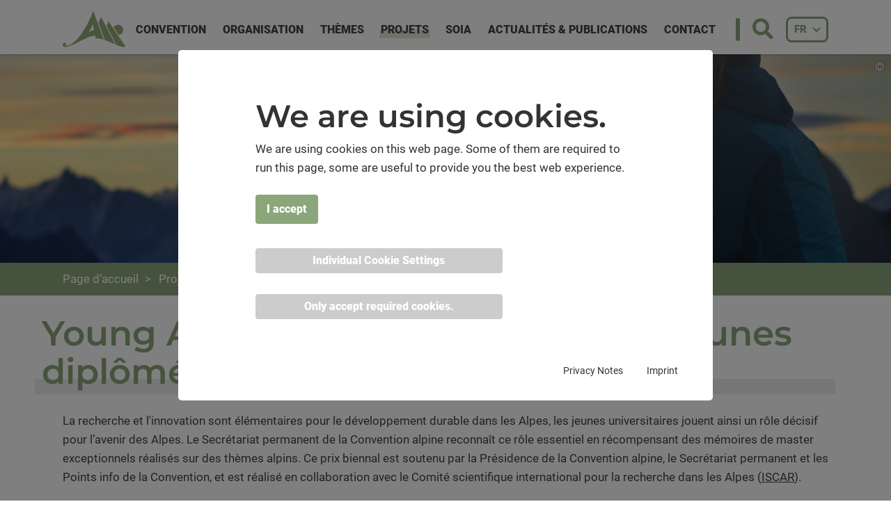

--- FILE ---
content_type: text/html; charset=utf-8
request_url: https://www.alpconv.org/fr/page-daccueil/projets/young-academics-award/
body_size: 14636
content:
<!DOCTYPE html>
<html lang="fr">
<head><meta http-equiv="x-ua-compatible" content="IE=edge">
    <meta charset="utf-8">

<!-- 
	This website is powered by TYPO3 - inspiring people to share!
	TYPO3 is a free open source Content Management Framework initially created by Kasper Skaarhoj and licensed under GNU/GPL.
	TYPO3 is copyright 1998-2025 of Kasper Skaarhoj. Extensions are copyright of their respective owners.
	Information and contribution at https://typo3.org/
-->


<title>Young Academics Award | Alpconv</title>
<meta name="generator" content="TYPO3 CMS">
<meta property="og:type" content="website">
<meta property="og:site_name" content="Alpconv">
<meta name="twitter:card" content="summary">


<link rel="stylesheet" href="/_assets/b9be6d53dfe5e64e5e73ae8f6256ec2d/fullcalendar/lib/main.min.css?1764591702" media="all">
<link rel="stylesheet" href="/assets/alpconv/Css/style.css?1764591709" media="all">







        <meta name="robots" content="index, follow">
        <meta content="width=device-width, initial-scale=1.0" name="viewport">
        <link rel="apple-touch-icon" sizes="180x180" href="/assets/alpconv/Icons/Favicon/apple-touch-icon.png">
        <link rel="icon" type="image/png" href="/assets/alpconv/Icons/Favicon/favicon-32x32.png" sizes="32x32">
        <link rel="icon" type="image/png" href="/assets/alpconv/Icons/Favicon/favicon-16x16.png" sizes="16x16">
        <link rel="icon" href="/assets/alpconv/Icons/Favicon/favicon.ico" type="image/x-icon">
        <meta name="msapplication-config" content="/assets/alpconv/Icons/Favicon/browserconfig.xml">
        <!-- Matomo -->
        <script>
          var _paq = window._paq = window._paq || [];
          /* tracker methods like "setCustomDimension" should be called before "trackPageView" */
          _paq.push(['trackPageView']);
          _paq.push(['enableLinkTracking']);
          (function() {
            var u="//matomo.alpconv.org/";
            _paq.push(['setTrackerUrl', u+'matomo.php']);
            _paq.push(['setSiteId', '1']);
            var d=document, g=d.createElement('script'), s=d.getElementsByTagName('script')[0];
            g.async=true; g.src=u+'matomo.js'; s.parentNode.insertBefore(g,s);
          })();
        </script>
        <!-- End Matomo Code -->
<link rel="alternate" hreflang="en" href="https://www.alpconv.org/en/home/projects/young-academics-award/" /><link rel="alternate" hreflang="de" href="https://www.alpconv.org/de/startseite/projekte/young-academics-award/" /><link rel="alternate" hreflang="fr" href="https://www.alpconv.org/fr/page-daccueil/projets/young-academics-award/" /><link rel="alternate" hreflang="it" href="https://www.alpconv.org/it/home/progetti/young-academics-award/" /><link rel="alternate" hreflang="sl" href="https://www.alpconv.org/sl/domaca-stran/projekti/young-academics-award/" />
<link rel="canonical" href="https://www.alpconv.org/fr/page-daccueil/projets/young-academics-award/">

<link rel="alternate" hreflang="en" href="https://www.alpconv.org/en/home/projects/young-academics-award/">
<link rel="alternate" hreflang="de" href="https://www.alpconv.org/de/startseite/projekte/young-academics-award/">
<link rel="alternate" hreflang="fr" href="https://www.alpconv.org/fr/page-daccueil/projets/young-academics-award/">
<link rel="alternate" hreflang="it" href="https://www.alpconv.org/it/home/progetti/young-academics-award/">
<link rel="alternate" hreflang="sl" href="https://www.alpconv.org/sl/domaca-stran/projekti/young-academics-award/">
<link rel="alternate" hreflang="x-default" href="https://www.alpconv.org/en/home/projects/young-academics-award/">
</head>
<body id="uid-167" class="body_layout_2_subpage">


<div class="layout_2_subpage">
    

<div class="tmp_menuetouch_v3_wrap">


    <nav class="tmp_menuetouch_v3">
        <span class="tmp_menuetouch_v3_close icon icon-close"></span>
        <ul class="tmp_menuetouch_v3_level_1"><li class="hassub"><span class="icon icon-arrow-r"></span><a href="/fr/page-daccueil/convention/">Convention</a><ul class="tmp_menuetouch_v3_level_2"><li class="back hasnosub"><span></span></li><li class=" hasnosub"><a href="/fr/page-daccueil/convention/convention-cadre/">Convention cadre</a></li><li class=" hasnosub"><a href="/fr/page-daccueil/convention/historique/">Historique</a></li><li class=" hasnosub"><a href="/fr/page-daccueil/convention/protocoles-declarations/">Protocoles &amp; déclarations</a></li><li class=" hasnosub"><a href="/fr/page-daccueil/convention/etat-des-ratifications/">État des ratifications</a></li><li class=" hasnosub"><a href="/fr/page-daccueil/organisation/depositaire-de-la-convention/">Dépositaire de la convention</a></li><li class=" hasnosub"><a href="/fr/page-daccueil/convention/programme-de-travail-pluriannuel/">Programme de travail pluriannuel</a></li></ul></li><li class="hassub"><span class="icon icon-arrow-r"></span><a href="/fr/page-daccueil/organisation/">Organisation</a><ul class="tmp_menuetouch_v3_level_2"><li class="back hasnosub"><span></span></li><li class=" hasnosub"><a href="/fr/page-daccueil/organisation/conference-alpine/">Conférence alpine</a></li><li class=" hasnosub"><a href="/fr/page-daccueil/organisation/presidence/">Présidence</a></li><li class=" hasnosub"><a href="/fr/page-daccueil/organisation/parties-contractantes/">Parties contractantes</a></li><li class=" hasnosub"><a href="/fr/page-daccueil/organisation/comite-permanent/">Comité permanent</a></li><li class=" hasnosub"><a href="/fr/page-daccueil/organisation/comite-de-verification/">Comité de vérification</a></li><li class=" hasnosub"><a href="/fr/page-daccueil/organisation/secretariat-permanent/">Secrétariat permanent</a></li><li class=" hasnosub"><a href="/fr/page-daccueil/organisation/organismes-de-travail-thematiques/">Organismes de travail thématiques</a></li><li class=" hasnosub"><a href="/fr/page-daccueil/organisation/observateurs/">Observateurs</a></li><li class=" hasnosub"><a href="/fr/page-daccueil/organisation/partenaires/">Partenaires</a></li><li class=" hasnosub"><a href="/fr/page-daccueil/organisation/cooperation-internationale/">Coopération internationale</a></li></ul></li><li class="hassub"><span class="icon icon-arrow-r"></span><a href="/fr/page-daccueil/themes/">Thèmes</a><ul class="tmp_menuetouch_v3_level_2"><li class="back hasnosub"><span></span></li><li class=" hasnosub"><a href="/fr/page-daccueil/themes/nature-biodiversite/">Nature et biodiversité</a></li><li class=" hasnosub"><a href="/fr/page-daccueil/themes/changement-climatique/">Changement climatique</a></li><li class=" hasnosub"><a href="/fr/page-daccueil/themes/energie/">Energie</a></li><li class=" hasnosub"><a href="/fr/page-daccueil/themes/forets/">Forêts</a></li><li class=" hasnosub"><a href="/fr/page-daccueil/themes/economie-verte/">Économie verte</a></li><li class=" hasnosub"><a href="/fr/page-daccueil/themes/agriculture-de-montagne/">Agriculture de montagne</a></li><li class=" hasnosub"><a href="/fr/page-daccueil/themes/risques-naturels/">Risques naturels</a></li><li class=" hasnosub"><a href="/fr/page-daccueil/themes/population-et-culture/">Population et culture</a></li><li class=" hasnosub"><a href="/fr/page-daccueil/themes/qualite-de-vie/">Qualité de vie</a></li><li class=" hasnosub"><a href="/fr/page-daccueil/themes/protection-des-sols/">Protection des sols</a></li><li class=" hasnosub"><a href="/fr/page-daccueil/themes/amenagement-du-territoire/">Aménagement du territoire</a></li><li class=" hasnosub"><a href="/fr/page-daccueil/themes/tourisme/">Tourisme</a></li><li class=" hasnosub"><a href="/fr/page-daccueil/themes/transports/">Transports</a></li><li class=" hasnosub"><a href="/fr/page-daccueil/themes/gestion-des-eaux/">Gestion des eaux</a></li></ul></li><li class="open hassub"><span class="icon icon-arrow-r"></span><a href="/fr/page-daccueil/projets/">Projets</a><ul class="tmp_menuetouch_v3_level_2"><li class="back hasnosub"><span></span></li><li class=" hasnosub"><a href="/fr/page-daccueil/projets/projets-de-mise-en-oeuvre/">Projets de mise en œuvre</a></li><li class=" hasnosub"><a href="/fr/page-daccueil/projets/festival-lire-les-montagnes/">Festival Lire les montagnes</a></li><li class=" hasnosub"><a href="/fr/page-daccueil/projets/concours-photo/">Concours photo</a></li><li class=" hasnosub"><a href="/fr/page-daccueil/projets/objectifs-de-developpement-durable/">Objectifs de développement durable</a></li><li class="tsubaktiv hasnosub"><a href="/fr/page-daccueil/projets/young-academics-award/">Young Academics Award</a></li><li class=" hasnosub"><a href="/fr/page-daccueil/projets/mountain-lex/">Mountain Lex</a></li><li class=" hasnosub"><a href="/fr/page-daccueil/projets/suera-groupe-daction-6/">SUERA - Groupe d&#039;Action 6</a></li><li class=" hasnosub"><a href="/fr/page-daccueil/projets/we-are-alps/">We are Alps</a></li></ul></li><li class="hassub"><span class="icon icon-arrow-r"></span><a href="/fr/page-daccueil/soia/">SOIA</a><ul class="tmp_menuetouch_v3_level_2"><li class="back hasnosub"><span></span></li><li class=" hasnosub"><a href="/fr/page-daccueil/soia/atlas-de-la-convention-alpine/">Atlas de la Convention alpine</a></li><li class=" hasnosub"><a href="/fr/page-daccueil/soia/rapport-sur-letat-des-alpes/">Rapport sur l&#039;état des Alpes</a></li></ul></li><li class="hassub"><span class="icon icon-arrow-r"></span><a href="/fr/page-daccueil/actualites-publications/">Actualités &amp; Publications</a><ul class="tmp_menuetouch_v3_level_2"><li class="back hasnosub"><span></span></li><li class=" hasnosub"><a href="/fr/page-daccueil/actualites-publications/actualites/">Actualités</a></li><li class=" hasnosub"><a href="/fr/page-daccueil/actualites-publications/publications-multimedia/">Publications &amp; multimédia</a></li><li class=" hasnosub"><a href="/fr/page-daccueil/actualites-publications/evenements/">Évènements</a></li></ul></li><li class="hasnosub"><a href="/fr/page-daccueil/contact/">Contact</a></li></ul>
    </nav>
</div>


    

<div class="tmp_topwrap_v1_fixed_margin"></div>
<div class="tmp_topwrap_v1 tmp_topwrap_v1_fixed">
    <div class="container">
        <a href="/fr/page-daccueil/">
            <img class="tmp_topwrap_v1_logo" alt="Logo" src="/assets/alpconv/Images/logo.png" width="150" height="88" />
        </a>
        <div class="visible-lg visible-xlg ">
            

<nav class="tmp_menuedropdown_v1"><ul><li class="first"><a href="/fr/page-daccueil/convention/"><span>Convention</span></a><ul><li><a href="/fr/page-daccueil/convention/convention-cadre/">Convention cadre</a></li><li><a href="/fr/page-daccueil/convention/historique/">Historique</a></li><li><a href="/fr/page-daccueil/convention/protocoles-declarations/">Protocoles &amp; déclarations</a></li><li><a href="/fr/page-daccueil/convention/etat-des-ratifications/">État des ratifications</a></li><li><a href="/fr/page-daccueil/organisation/depositaire-de-la-convention/">Dépositaire de la convention</a></li><li><a href="/fr/page-daccueil/convention/programme-de-travail-pluriannuel/">Programme de travail pluriannuel</a></li></ul></li><li><a href="/fr/page-daccueil/organisation/"><span>Organisation</span></a><ul><li><a href="/fr/page-daccueil/organisation/conference-alpine/">Conférence alpine</a></li><li><a href="/fr/page-daccueil/organisation/presidence/">Présidence</a></li><li><a href="/fr/page-daccueil/organisation/parties-contractantes/">Parties contractantes</a></li><li><a href="/fr/page-daccueil/organisation/comite-permanent/">Comité permanent</a></li><li><a href="/fr/page-daccueil/organisation/comite-de-verification/">Comité de vérification</a></li><li><a href="/fr/page-daccueil/organisation/secretariat-permanent/">Secrétariat permanent</a></li><li><a href="/fr/page-daccueil/organisation/organismes-de-travail-thematiques/">Organismes de travail thématiques</a></li><li><a href="/fr/page-daccueil/organisation/observateurs/">Observateurs</a></li><li><a href="/fr/page-daccueil/organisation/partenaires/">Partenaires</a></li><li><a href="/fr/page-daccueil/organisation/cooperation-internationale/">Coopération internationale</a></li></ul></li><li><a href="/fr/page-daccueil/themes/"><span>Thèmes</span></a><ul><li><a href="/fr/page-daccueil/themes/nature-biodiversite/">Nature et biodiversité</a></li><li><a href="/fr/page-daccueil/themes/changement-climatique/">Changement climatique</a></li><li><a href="/fr/page-daccueil/themes/energie/">Energie</a></li><li><a href="/fr/page-daccueil/themes/forets/">Forêts</a></li><li><a href="/fr/page-daccueil/themes/economie-verte/">Économie verte</a></li><li><a href="/fr/page-daccueil/themes/agriculture-de-montagne/">Agriculture de montagne</a></li><li><a href="/fr/page-daccueil/themes/risques-naturels/">Risques naturels</a></li><li><a href="/fr/page-daccueil/themes/population-et-culture/">Population et culture</a></li><li><a href="/fr/page-daccueil/themes/qualite-de-vie/">Qualité de vie</a></li><li><a href="/fr/page-daccueil/themes/protection-des-sols/">Protection des sols</a></li><li><a href="/fr/page-daccueil/themes/amenagement-du-territoire/">Aménagement du territoire</a></li><li><a href="/fr/page-daccueil/themes/tourisme/">Tourisme</a></li><li><a href="/fr/page-daccueil/themes/transports/">Transports</a></li><li><a href="/fr/page-daccueil/themes/gestion-des-eaux/">Gestion des eaux</a></li></ul></li><li class="active"><a href="/fr/page-daccueil/projets/"><span>Projets</span></a><ul><li><a href="/fr/page-daccueil/projets/projets-de-mise-en-oeuvre/">Projets de mise en œuvre</a></li><li><a href="/fr/page-daccueil/projets/festival-lire-les-montagnes/">Festival Lire les montagnes</a></li><li><a href="/fr/page-daccueil/projets/concours-photo/">Concours photo</a></li><li><a href="/fr/page-daccueil/projets/objectifs-de-developpement-durable/">Objectifs de développement durable</a></li><li class="subaktiv"><a href="/fr/page-daccueil/projets/young-academics-award/">Young Academics Award</a></li><li><a href="/fr/page-daccueil/projets/mountain-lex/">Mountain Lex</a></li><li><a href="/fr/page-daccueil/projets/suera-groupe-daction-6/">SUERA - Groupe d'Action 6</a></li><li><a href="/fr/page-daccueil/projets/we-are-alps/">We are Alps</a></li></ul></li><li><a href="/fr/page-daccueil/soia/"><span>SOIA</span></a><ul><li><a href="/fr/page-daccueil/soia/atlas-de-la-convention-alpine/">Atlas de la Convention alpine</a></li><li><a href="/fr/page-daccueil/soia/rapport-sur-letat-des-alpes/">Rapport sur l'état des Alpes</a></li></ul></li><li><a href="/fr/page-daccueil/actualites-publications/"><span>Actualités &amp; Publications</span></a><ul><li><a href="/fr/page-daccueil/actualites-publications/actualites/">Actualités</a></li><li><a href="/fr/page-daccueil/actualites-publications/publications-multimedia/">Publications &amp; multimédia</a></li><li><a href="/fr/page-daccueil/actualites-publications/evenements/">Évènements</a></li></ul></li><li class="last"><a href="/fr/page-daccueil/contact/"><span>Contact</span></a></li></ul></nav>
        </div>
        <div class="topbar">
            <button class="btn btn-icon btn-transparent searchform-trigger">
                <span class="icon icon-magnifier"></span>
            </button>
            

<div class="tmp_sprachswitcher_v1">
    <div class="dropdown">
        <button id="dLabel" class="dropdown-trigger btn btn-sm btn-border-bold btn-icon" data-target="#" data-toggle="dropdown" role="button" aria-haspopup="true" aria-expanded="false">
              
            FR
            <span class="icon icon-arrow-d"></span>
        </button>
        <ul class="dropdown-menu dropdown-menu-right" aria-labelledby="dLabel">
            <ul><li class="first" ><a href="/en/home/projects/young-academics-award/">English</a></li>
<li><a href="/de/startseite/projekte/young-academics-award/">Deutsch</a></li>
<li class="current" ><a href="/fr/page-daccueil/projets/young-academics-award/">Français</a></li>
<li><a href="/it/home/progetti/young-academics-award/">Italiano</a></li>
<li class="last" ><a href="/sl/domaca-stran/projekti/young-academics-award/">Slovenščina</a></li></ul>
        </ul>
    </div>
</div>

            
<div id="searchbox">
    <form method="post" class="searchform" action="/fr/page-daccueil/resultat-de-la-recherche/?tx_indexedsearch_pi2%5Baction%5D=search&amp;tx_indexedsearch_pi2%5Bcontroller%5D=Search&amp;cHash=facf3cde4e27a1b3d9b1a8bd97126d96">
         <div class="hidden tx-indexedsearch-hidden-fields">
            <input name="tx_indexedsearch_pi2[search][_sections]" value="0" type="hidden">
            <input name="tx_indexedsearch_pi2[search][ext]" value="" type="hidden">
            <input name="tx_indexedsearch_pi2[search][searchType]" value="1" type="hidden">
            <input name="tx_indexedsearch_pi2[search][defaultOperand]" value="0" type="hidden">
            <input name="tx_indexedsearch_pi2[search][mediaType]" value="-1" type="hidden">
            <input name="tx_indexedsearch_pi2[search][sortOrder]" value="rank_flag" type="hidden">
            <input name="tx_indexedsearch_pi2[search][group]" value="" type="hidden">
            <input name="tx_indexedsearch_pi2[search][desc]" value="" type="hidden">
            <input name="tx_indexedsearch_pi2[search][numberOfResults]" value="10" type="hidden">
            <input name="tx_indexedsearch_pi2[search][extendedSearch]" value="" type="hidden">
        </div>
        <div class="form-control-icon">
            <input type="text" name="tx_indexedsearch_pi2[search][sword]" value="" class="form-control" placeholder="Rechercher ...">
              <span class="icon icon-magnifier"></span>
        </div>
    </form>
</div>


        </div>
        

<div class="tmp_menuetouch_v3_trigger hidden-lg hidden-xlg">
    <span class="iconbar"></span>
    <span class="iconbar"></span>
    <span class="iconbar"></span>       
</div>
    </div>
</div>

    

    <div class="mod_subheader_v1_wrapper">
        <div class="mod_subheader_v1">
            
                
                    <div class="copyright-item"
                         data-toggle="tooltip"
                         data-placement="left"
                         title="Virgil Decourteille">
                        &copy;
                    </div>
                
                <img src="/fileadmin/_processed_/8/6/csm_banner_84_4a8481a40c.jpg" width="1920" height="450" alt="" /><br />
            
        </div>
        
    </div>


    <div class="breadcrumb">
    <div class="container">
        <div class="breadcrumb-wrap">
            <ul><li class="active">
<a href="/fr/page-daccueil/" title="Page d’accueil" class="active">Page d’accueil</a>
</li>
<li class="active">
<a href="/fr/page-daccueil/projets/" title="Projets" class="active">Projets</a>
</li>
<li class="active current">
<a href="/fr/page-daccueil/projets/young-academics-award/" title="Young Academics Award" class="active current">Young Academics Award</a>
</li></ul>
        </div>
    </div>
</div>

    <main>
        <div class="container">
            <!--TYPO3SEARCH_begin-->
            
<div id="c3367" class="frame frame-default frame-type-text frame-layout-0"><a id="c4436"></a><header><h1 class="">
				Young Academics Award - Prix des jeunes diplômés
			</h1></header><p>La recherche et l'innovation sont élémentaires pour le développement durable dans les Alpes, les jeunes universitaires jouent ainsi un rôle décisif pour l’avenir des Alpes. Le Secrétariat permanent de la Convention alpine reconnaît ce rôle essentiel en récompensant des mémoires de master exceptionnels réalisés sur des thèmes alpins. Ce prix biennal est soutenu par la Présidence de la Convention alpine, le Secrétariat permanent et les Points info de la Convention, et est réalisé en collaboration avec le Comité scientifique international pour la recherche dans les Alpes (<a href="http://www.iscar-alpineresearch.org/" target="_blank" rel="noreferrer">ISCAR</a>).</p></div>



<div class="special-container"><div id="c923" class="frame frame-105 frame-type-text frame-layout-0"><a id="c6391"></a><header><h2 class="">
				Young Academics Award 2024
			</h2></header><p>Cette édition du Young Academics Award de la Convention alpine porte sur le sujet <strong>«&nbsp;Réponses aux changements environnementaux et maintien d’une qualité de vie élevée dans les Alpes »</strong> et en particulier sur les sous-thèmes connexes suivants&nbsp;:</p><ul><li>Action climatique et protection de la biodiversité grâce aux solutions fondées sur la nature (SFN) :<ul><li>mesures d’adaptation et d’atténuation en zone urbaine (gestion des eaux urbaines, végétalisation de quartiers, prévention des îlots de chaleur urbains, etc.)</li><li>restauration (et protection) des écosystèmes et des habitats et prévention de la perte de biodiversité</li><li>gestion des caractéristiques de paysage importantes pour la biodiversité et la connectivité écologique</li><li>protection des sols, gestion et utilisation durables des sols</li><li>SFN pour la réduction des risques naturels</li><li>SFN pour la gestion durable des forêts, des terres agricoles et de l’eau</li></ul></li><li>Gouvernance pour des communautés résilientes face au changements environnementaux (à différents niveaux de gouvernance) : aspects liés à la qualité de vie dans les politiques d’atténuation et d’adaptation, approches intersectorielles (développement des connaissances, mise en œuvre pratique, processus participatifs, sensibilisation, modes de vie/comportements durables).</li><li>Aspects socio-économiques de l’adaptation aux changements environnementaux et de l’atténuation de leurs effets : approches intersectorielles, équilibre entre mesures d’adaptation et d’atténuation, autres mesures environnementales et l’économie.</li></ul><h5><strong>Thèses récompensées</strong></h5><p>Les prix du Young Academics Award de la Convention alpine dans son édition 2024 ont été attribués à :</p><ol><li><strong>Agnese Moroni</strong> (IT), Université d'Amsterdam. Thèse : <strong>“Snowmaking as Maladaptation: Towards a Socially Inclusive and Sustainable Water Management Approach in the Alps”&nbsp;</strong><i>(L'enneigement en tant que maladaptation : vers une approche de gestion de l'eau socialement inclusive et durable dans les Alpes)</i></li><li><strong>Elena Grace Siegrist</strong> (CH), Université de Berne. Thèse : <strong>“Landscapes in a changing climate - Evaluation and illustration of the impacts of climate change on landscapes in Switzerland using the case study landscape Ramosch (GR)”</strong><i> (Les paysages dans un climat changeant - évaluation et illustration des impacts du changement climatique sur les paysages en Suisse à l'aide de l'étude de cas du paysage de Ramosch (GR))</i></li><li><strong>Christina Dollinger</strong> (DE), Université technique de Munich. Thèse : <strong>“Evaluating the long-term success of currently and historically applied forest management strategies in the management zone of the Berchtesgaden National Park under climate change”</strong><i> (Évaluation du succès à long terme des stratégies de gestion forestière actuelles et historiques dans la zone de gestion du parc national de Berchtesgaden dans un contexte de changement climatique)</i></li></ol><h5><strong>Prix des points info</strong></h5><p>En outre, six prix spéciaux ont été décernés par les points info de la Convention alpine :&nbsp;</p><ul><li>Prix du point info de Chamonix : <strong>Fiona Hurrey&nbsp;</strong>(AU), Sciences Po Paris (PSIA). Thèse : “<strong>Dichotomies of Human-Wildlife Conflict: Drivers of Policy Choice and Barriers to Coexistence in the Context of Wolves in France</strong>” <i>(Dichotomies du conflit entre humains et animaux sauvages : moteurs de choix politiques et barrières à la coexistence dans le contexte des loups en France)</i></li><li>Prix du point info de Domodossola : <strong>Jonathan Ambrogi</strong> (IT), Université de Maastricht / Université des Nations unies. Thèse : “<strong>Innovation at Altitude: Drivers and Impact of Social Innovation across the Italian Alps</strong>”<i> (Innovation en altitude : moteurs et impacts de l'innovation sociale dans les Alpes italiennes)</i></li><li>Prix du point info de Grand Paradis : <strong>Benjamin Buchan</strong> (IT), Université de Manchester. Thèse : “<strong>Living With the Glaciers: The Use of Visual Anthropology in Exploring the Lived Experience of Retreating Glaciers [Case Study: Rifugio Quintino Sella al Felik mt.3555, Ayas, Valle D’Aosta, Western Alps]</strong>”<i> (Vivre avec les glaciers : utilisation de l'anthropologie visuelle dans l'exploration de l'expérience vécue du recul des glaciers [Étude de cas : refuge Quintino Sella al Felik mt.3555, Ayas, Vallée D'Aoste, Alpes occidentales])</i></li><li>Prix du point info de Mojstrana : <strong>Ambrož Černe</strong> (SI), Université de Ljubljana. Thèse : “<strong>Location-based game as a mode of revitalization of hay-racks in Upper Sava Valley</strong>”<i> (Jeu de localisation comme mode de revitalisation des râteliers à foin dans la vallée de la Haute-Sava)</i></li><li>Prix du point info de Tolmin : <strong>Nik Obid</strong> (SI), École des hautes études sociales de Nova Gorica. Thèse : “<strong>State of traffic and developmental opportunities on the Bohinj railway</strong>”<i> (État du trafic et opportunités de développement sur le chemin de fer de Bohinj)</i></li><li>Prix du point info de Villach : <strong>Antonia Wildt</strong> (AT), Université des ressources naturelles et des sciences de la vie de Vienne (BOKU). Thèse : “<strong>Effects of soil amendments on growth and survival rate of tree seedlings under field conditions</strong>”<i> (Effets des amendements du sol sur la croissance et le taux de survie des semis d'arbres en conditions de terrain)</i></li></ul><h5><strong>Membres du jury&nbsp;</strong></h5><ul><li><strong>Dr. Barbara Goličnik Marušić</strong>, responsable du programme de recherche sur l'aménagement du territoire à l'Institut d'urbanisme de la République de Slovénie</li><li><strong>Dr. Margreth Keiler</strong>, professeur au département de géographie de l'Université d'Innsbruck et directrice de l'Institut de recherche interdisciplinaire sur la montagne de l'Académie autrichienne des sciences.</li><li><strong>Dr. Ignacio Palomo</strong>, chercheur à Institut Français du Développement Durable, à Institut des Géosciences de l'Environnement et à l'Université de Grenoble&nbsp;</li><li><strong>Dr. Elisa Ravazzoli</strong>, vice-directrice du Centre pour le changement climatique et la transformation et chef de groupe de recherche à l'Institut pour le développement régional, tous deux à EURAC Research</li></ul><h5><a href="/fileadmin/user_upload/Projects/YAA/YAA2024_winners_and_finalists.pdf" target="_blank">Résumés des thèses gagnantes et finalistes</a></h5><p><a href="/fileadmin/user_upload/Projects/YAA/Call_Young_Academics_Award_2023-2024.pdf" target="_blank">Appel : réponse aux changements environnementaux et maintien d’une qualité de vie élevée dans les alpes</a> (clôturé)</p></div></div>



<div id="c3421" class="frame frame-default frame-type-text frame-layout-0"><a id="c3995"></a><header><h2 class="">
				ÉDITIONS PRÉCÉDENTES
			</h2></header><p><a href="/fr/page-daccueil/projets/young-academics-award/young-academics-award-2022/" class="btn btn-download">Young Academics Award 2022</a><a href="/fr/page-daccueil/projets/young-academics-award/young-academics-award-2020/" class="btn btn-download">Young Academics Award 2020</a><a href="/fr/page-daccueil/projets/young-academics-award/young-academics-award-2019/" class="btn btn-download">Young Academics Award 2019</a><a href="/fr/page-daccueil/projets/young-academics-award/young-academics-award-2016/" class="btn btn-download">Young Academics Award 2016</a><a href="/fr/page-daccueil/projets/young-academics-award/young-academics-award-2014/" class="btn btn-download">Young Academics Award 2014</a><a href="/fr/page-daccueil/projets/young-academics-award/young-academics-award-2012/" class="btn btn-download">Young Academics Award 2012</a></p></div>


            <!--TYPO3SEARCH_end-->
        </div>
    </main>
    




    <section class="sdg-indicators page-type">
        <div class="container">
            <div class="row">
                <div class="col-xs-12">
                    <h2>
                        Objectifs de développement durable
                    </h2>
                </div>
            </div>
            <div class="row">
                
                
                    
                        
    <div class="col-xs-12 col-sm-6 col-lg-4">
        <div class="indicator bttn__sdg-overlay-open" data-sdg-uid="11">
            <div class="row">
                <div class="col-xxs-8 legend">
                    <div>
                        <h5>
                            Objectif
                            3
                        </h5>
                        <h4 style="color: #4c9f38;">Bonne santé et bien-être</h4>
                    </div>
                </div>
                <div class="col-xxs-4 sdg-icon">
                    <img src="/fileadmin/user_upload/SDG/SDG_03_farbe_.svg" width="81" height="57" alt="" />
                </div>
            </div>
            <div class="row">
                <div class="col-xs-12 graphic">
                    <div class="bar-wrapper">
                        <div class="emptybar"></div>
                        <div class="bar" style="background-color: #4c9f38;
                                    width: 50%;">
                            <div class="point" style="
                                    background-color: #4c9f38;
                                    "></div>
                        </div>
                    </div>
                </div>
            </div>
        </div>
    </div>


    <div class="modal fade sdg-modal" tabindex="-1" role="dialog" id="sdg-modal-11">
        <div class="modal-dialog" role="document">
            <div class="modal-content">
                <div class="modal-header text-right" style="background-color: #4c9f38;">
                    <span data-dismiss="modal" aria-label="Close">fermer</span>
                </div>
                <div class="modal-body">
                    <div class="text-center headlines" style="background-color: #4c9f38;">

                        <h5>
                            Objectif
                            3
                        </h5>
                        <h2>Bonne santé et bien-être</h2>
                        <img src="/fileadmin/user_upload/SDG/SDG_03_farbe_.svg" width="81" height="57" alt="" />

                    </div>
                    <div class="text-center tags" style="background-color: #4c9f38; filter: brightness(85%);">

                        <img class="filter-label-logo" src="/assets/alpconv/Images/logo-white-small.png" width="51" height="29" alt="" />

                        Qualité de vie, Aménagement du territoire, Transports

                    </div>
                    <div class="text-center text">
                        <p>Permettre à tous de vivre en bonne santé et promouvoir le bien-être de tous à tout âge</p>

                        <a class="btn btn-sdg-more" style="border-color: #4c9f38;" href="/fr/page-daccueil/projets/objectifs-de-developpement-durableals/goal/bonne-sante-et-bien-etre/">
                            en savoir plus
                        </a>
                    </div>
                </div>
            </div>
        </div>
    </div>



                    
                        
    <div class="col-xs-12 col-sm-6 col-lg-4">
        <div class="indicator bttn__sdg-overlay-open" data-sdg-uid="26">
            <div class="row">
                <div class="col-xxs-8 legend">
                    <div>
                        <h5>
                            Objectif
                            6
                        </h5>
                        <h4 style="color: #26bde2;">Eau propre et assainissement</h4>
                    </div>
                </div>
                <div class="col-xxs-4 sdg-icon">
                    <img src="/fileadmin/user_upload/SDG/SDG_06_farbe_.svg" width="41" height="57" alt="" />
                </div>
            </div>
            <div class="row">
                <div class="col-xs-12 graphic">
                    <div class="bar-wrapper">
                        <div class="emptybar"></div>
                        <div class="bar" style="background-color: #26bde2;
                                    width: 50%;">
                            <div class="point" style="
                                    background-color: #26bde2;
                                    "></div>
                        </div>
                    </div>
                </div>
            </div>
        </div>
    </div>


    <div class="modal fade sdg-modal" tabindex="-1" role="dialog" id="sdg-modal-26">
        <div class="modal-dialog" role="document">
            <div class="modal-content">
                <div class="modal-header text-right" style="background-color: #26bde2;">
                    <span data-dismiss="modal" aria-label="Close">fermer</span>
                </div>
                <div class="modal-body">
                    <div class="text-center headlines" style="background-color: #26bde2;">

                        <h5>
                            Objectif
                            6
                        </h5>
                        <h2>Eau propre et assainissement</h2>
                        <img src="/fileadmin/user_upload/SDG/SDG_06_farbe_.svg" width="41" height="57" alt="" />

                    </div>
                    <div class="text-center tags" style="background-color: #26bde2; filter: brightness(85%);">

                        <img class="filter-label-logo" src="/assets/alpconv/Images/logo-white-small.png" width="51" height="29" alt="" />

                        Qualité de vie, Changement climatique, Forêts, Gestion des eaux

                    </div>
                    <div class="text-center text">
                        <p>Garantir l’accès de tous à des services d’alimentation en eau et d’assainissement gérés de façon durable</p>

                        <a class="btn btn-sdg-more" style="border-color: #26bde2;" href="/fr/page-daccueil/projets/objectifs-de-developpement-durableals/goal/eau-propre-et-assainissement/">
                            en savoir plus
                        </a>
                    </div>
                </div>
            </div>
        </div>
    </div>



                    
                        
    <div class="col-xs-12 col-sm-6 col-lg-4">
        <div class="indicator bttn__sdg-overlay-open" data-sdg-uid="31">
            <div class="row">
                <div class="col-xxs-8 legend">
                    <div>
                        <h5>
                            Objectif
                            7
                        </h5>
                        <h4 style="color: #fcc30b;">Énergie propre et d&#039;un coût abordable</h4>
                    </div>
                </div>
                <div class="col-xxs-4 sdg-icon">
                    <img src="/fileadmin/user_upload/SDG/SDG_07_farbe_.svg" width="70" height="70" alt="" />
                </div>
            </div>
            <div class="row">
                <div class="col-xs-12 graphic">
                    <div class="bar-wrapper">
                        <div class="emptybar"></div>
                        <div class="bar" style="background-color: #fcc30b;
                                    width: 50%;">
                            <div class="point" style="
                                    background-color: #fcc30b;
                                    "></div>
                        </div>
                    </div>
                </div>
            </div>
        </div>
    </div>


    <div class="modal fade sdg-modal" tabindex="-1" role="dialog" id="sdg-modal-31">
        <div class="modal-dialog" role="document">
            <div class="modal-content">
                <div class="modal-header text-right" style="background-color: #fcc30b;">
                    <span data-dismiss="modal" aria-label="Close">fermer</span>
                </div>
                <div class="modal-body">
                    <div class="text-center headlines" style="background-color: #fcc30b;">

                        <h5>
                            Objectif
                            7
                        </h5>
                        <h2>Énergie propre et d&#039;un coût abordable</h2>
                        <img src="/fileadmin/user_upload/SDG/SDG_07_farbe_.svg" width="70" height="70" alt="" />

                    </div>
                    <div class="text-center tags" style="background-color: #fcc30b; filter: brightness(85%);">

                        <img class="filter-label-logo" src="/assets/alpconv/Images/logo-white-small.png" width="51" height="29" alt="" />

                        Qualité de vie, Énergie, Forêts, Agriculture de montagne, Gestion des eaux

                    </div>
                    <div class="text-center text">
                        <p>Garantir l’accès de tous à des services énergétiques fiables, durables et modernes, à un coût abordable</p>

                        <a class="btn btn-sdg-more" style="border-color: #fcc30b;" href="/fr/page-daccueil/projets/objectifs-de-developpement-durableals/goal/energie-propre-et-dun-cout-abordable/">
                            en savoir plus
                        </a>
                    </div>
                </div>
            </div>
        </div>
    </div>



                    
                        
    <div class="col-xs-12 col-sm-6 col-lg-4">
        <div class="indicator bttn__sdg-overlay-open" data-sdg-uid="36">
            <div class="row">
                <div class="col-xxs-8 legend">
                    <div>
                        <h5>
                            Objectif
                            8
                        </h5>
                        <h4 style="color: #a21942;">Travail décent et croissance économique</h4>
                    </div>
                </div>
                <div class="col-xxs-4 sdg-icon">
                    <img src="/fileadmin/user_upload/SDG/SDG_08_farbe_.svg" width="60" height="64" alt="" />
                </div>
            </div>
            <div class="row">
                <div class="col-xs-12 graphic">
                    <div class="bar-wrapper">
                        <div class="emptybar"></div>
                        <div class="bar" style="background-color: #a21942;
                                    width: 50%;">
                            <div class="point" style="
                                    background-color: #a21942;
                                    "></div>
                        </div>
                    </div>
                </div>
            </div>
        </div>
    </div>


    <div class="modal fade sdg-modal" tabindex="-1" role="dialog" id="sdg-modal-36">
        <div class="modal-dialog" role="document">
            <div class="modal-content">
                <div class="modal-header text-right" style="background-color: #a21942;">
                    <span data-dismiss="modal" aria-label="Close">fermer</span>
                </div>
                <div class="modal-body">
                    <div class="text-center headlines" style="background-color: #a21942;">

                        <h5>
                            Objectif
                            8
                        </h5>
                        <h2>Travail décent et croissance économique</h2>
                        <img src="/fileadmin/user_upload/SDG/SDG_08_farbe_.svg" width="60" height="64" alt="" />

                    </div>
                    <div class="text-center tags" style="background-color: #a21942; filter: brightness(85%);">

                        <img class="filter-label-logo" src="/assets/alpconv/Images/logo-white-small.png" width="51" height="29" alt="" />

                        Qualité de vie, Changement climatique, Économie verte, Population et culture, Aménagement du territoire, Transports, Gestion des eaux

                    </div>
                    <div class="text-center text">
                        <p>Promouvoir une croissance économique soutenue, partagée et durable, le plein emploi productif et un travail décent pour tous</p>

                        <a class="btn btn-sdg-more" style="border-color: #a21942;" href="/fr/page-daccueil/projets/objectifs-de-developpement-durableals/goal/travail-decent-et-croissance-economique/">
                            en savoir plus
                        </a>
                    </div>
                </div>
            </div>
        </div>
    </div>



                    
                        
    <div class="col-xs-12 col-sm-6 col-lg-4">
        <div class="indicator bttn__sdg-overlay-open" data-sdg-uid="41">
            <div class="row">
                <div class="col-xxs-8 legend">
                    <div>
                        <h5>
                            Objectif
                            9
                        </h5>
                        <h4 style="color: #fd6925;">Industrie, innovation et infrastructure</h4>
                    </div>
                </div>
                <div class="col-xxs-4 sdg-icon">
                    <img src="/fileadmin/user_upload/SDG/SDG_09_farbe_.svg" width="58" height="59" alt="" />
                </div>
            </div>
            <div class="row">
                <div class="col-xs-12 graphic">
                    <div class="bar-wrapper">
                        <div class="emptybar"></div>
                        <div class="bar" style="background-color: #fd6925;
                                    width: 50%;">
                            <div class="point" style="
                                    background-color: #fd6925;
                                    "></div>
                        </div>
                    </div>
                </div>
            </div>
        </div>
    </div>


    <div class="modal fade sdg-modal" tabindex="-1" role="dialog" id="sdg-modal-41">
        <div class="modal-dialog" role="document">
            <div class="modal-content">
                <div class="modal-header text-right" style="background-color: #fd6925;">
                    <span data-dismiss="modal" aria-label="Close">fermer</span>
                </div>
                <div class="modal-body">
                    <div class="text-center headlines" style="background-color: #fd6925;">

                        <h5>
                            Objectif
                            9
                        </h5>
                        <h2>Industrie, innovation et infrastructure</h2>
                        <img src="/fileadmin/user_upload/SDG/SDG_09_farbe_.svg" width="58" height="59" alt="" />

                    </div>
                    <div class="text-center tags" style="background-color: #fd6925; filter: brightness(85%);">

                        <img class="filter-label-logo" src="/assets/alpconv/Images/logo-white-small.png" width="51" height="29" alt="" />

                        Qualité de vie, Changement climatique, Énergie, Économie verte, Population et culture, Aménagement du territoire, Transports, Gestion des eaux

                    </div>
                    <div class="text-center text">
                        <p>Bâtir une infrastructure résiliente, promouvoir une industrialisation durable qui profite à tous et encourager l’innovation</p>

                        <a class="btn btn-sdg-more" style="border-color: #fd6925;" href="/fr/page-daccueil/projets/objectifs-de-developpement-durableals/goal/industrie-innovation-et-infrastructure/">
                            en savoir plus
                        </a>
                    </div>
                </div>
            </div>
        </div>
    </div>



                    
                        
    <div class="col-xs-12 col-sm-6 col-lg-4">
        <div class="indicator bttn__sdg-overlay-open" data-sdg-uid="51">
            <div class="row">
                <div class="col-xxs-8 legend">
                    <div>
                        <h5>
                            Objectif
                            11
                        </h5>
                        <h4 style="color: #fd9d24;">Villes et communautés durable</h4>
                    </div>
                </div>
                <div class="col-xxs-4 sdg-icon">
                    <img src="/fileadmin/user_upload/SDG/SDG_11_farbe_.svg" width="52" height="57" alt="" />
                </div>
            </div>
            <div class="row">
                <div class="col-xs-12 graphic">
                    <div class="bar-wrapper">
                        <div class="emptybar"></div>
                        <div class="bar" style="background-color: #fd9d24;
                                    width: 50%;">
                            <div class="point" style="
                                    background-color: #fd9d24;
                                    "></div>
                        </div>
                    </div>
                </div>
            </div>
        </div>
    </div>


    <div class="modal fade sdg-modal" tabindex="-1" role="dialog" id="sdg-modal-51">
        <div class="modal-dialog" role="document">
            <div class="modal-content">
                <div class="modal-header text-right" style="background-color: #fd9d24;">
                    <span data-dismiss="modal" aria-label="Close">fermer</span>
                </div>
                <div class="modal-body">
                    <div class="text-center headlines" style="background-color: #fd9d24;">

                        <h5>
                            Objectif
                            11
                        </h5>
                        <h2>Villes et communautés durable</h2>
                        <img src="/fileadmin/user_upload/SDG/SDG_11_farbe_.svg" width="52" height="57" alt="" />

                    </div>
                    <div class="text-center tags" style="background-color: #fd9d24; filter: brightness(85%);">

                        <img class="filter-label-logo" src="/assets/alpconv/Images/logo-white-small.png" width="51" height="29" alt="" />

                        Qualité de vie, Changement climatique, Forêts, Agriculture de montagne, Risques naturels, Population et culture, Aménagement du territoire, Transports

                    </div>
                    <div class="text-center text">
                        <p>Faire en sorte que les villes et les établissements humains soient ouverts à tous, sûrs, résilients et durables</p>

                        <a class="btn btn-sdg-more" style="border-color: #fd9d24;" href="/fr/page-daccueil/projets/objectifs-de-developpement-durableals/goal/villes-et-communautes-durable/">
                            en savoir plus
                        </a>
                    </div>
                </div>
            </div>
        </div>
    </div>



                    
                        
    <div class="col-xs-12 col-sm-6 col-lg-4">
        <div class="indicator bttn__sdg-overlay-open" data-sdg-uid="56">
            <div class="row">
                <div class="col-xxs-8 legend">
                    <div>
                        <h5>
                            Objectif
                            12
                        </h5>
                        <h4 style="color: #bf8b2e;">Consommation et production responsables</h4>
                    </div>
                </div>
                <div class="col-xxs-4 sdg-icon">
                    <img src="/fileadmin/user_upload/SDG/SDG_12_farbe_.svg" width="55" height="67" alt="" />
                </div>
            </div>
            <div class="row">
                <div class="col-xs-12 graphic">
                    <div class="bar-wrapper">
                        <div class="emptybar"></div>
                        <div class="bar" style="background-color: #bf8b2e;
                                    width: 50%;">
                            <div class="point" style="
                                    background-color: #bf8b2e;
                                    "></div>
                        </div>
                    </div>
                </div>
            </div>
        </div>
    </div>


    <div class="modal fade sdg-modal" tabindex="-1" role="dialog" id="sdg-modal-56">
        <div class="modal-dialog" role="document">
            <div class="modal-content">
                <div class="modal-header text-right" style="background-color: #bf8b2e;">
                    <span data-dismiss="modal" aria-label="Close">fermer</span>
                </div>
                <div class="modal-body">
                    <div class="text-center headlines" style="background-color: #bf8b2e;">

                        <h5>
                            Objectif
                            12
                        </h5>
                        <h2>Consommation et production responsables</h2>
                        <img src="/fileadmin/user_upload/SDG/SDG_12_farbe_.svg" width="55" height="67" alt="" />

                    </div>
                    <div class="text-center tags" style="background-color: #bf8b2e; filter: brightness(85%);">

                        <img class="filter-label-logo" src="/assets/alpconv/Images/logo-white-small.png" width="51" height="29" alt="" />

                        Changement climatique, Énergie, Forêts, Économie verte, Agriculture de montagne, Population et culture, Tourisme, Gestion des eaux

                    </div>
                    <div class="text-center text">
                        <p>Établir des modes de consommation et de production durables</p>

                        <a class="btn btn-sdg-more" style="border-color: #bf8b2e;" href="/fr/page-daccueil/projets/objectifs-de-developpement-durableals/goal/consommation-et-production-responsables/">
                            en savoir plus
                        </a>
                    </div>
                </div>
            </div>
        </div>
    </div>



                    
                        
    <div class="col-xs-12 col-sm-6 col-lg-4">
        <div class="indicator bttn__sdg-overlay-open" data-sdg-uid="71">
            <div class="row">
                <div class="col-xxs-8 legend">
                    <div>
                        <h5>
                            Objectif
                            15
                        </h5>
                        <h4 style="color: #56c02b;">Vie terrestre</h4>
                    </div>
                </div>
                <div class="col-xxs-4 sdg-icon">
                    <img src="/fileadmin/user_upload/SDG/SDG_15_farbe_.svg" width="54" height="53" alt="" />
                </div>
            </div>
            <div class="row">
                <div class="col-xs-12 graphic">
                    <div class="bar-wrapper">
                        <div class="emptybar"></div>
                        <div class="bar" style="background-color: #56c02b;
                                    width: 50%;">
                            <div class="point" style="
                                    background-color: #56c02b;
                                    "></div>
                        </div>
                    </div>
                </div>
            </div>
        </div>
    </div>


    <div class="modal fade sdg-modal" tabindex="-1" role="dialog" id="sdg-modal-71">
        <div class="modal-dialog" role="document">
            <div class="modal-content">
                <div class="modal-header text-right" style="background-color: #56c02b;">
                    <span data-dismiss="modal" aria-label="Close">fermer</span>
                </div>
                <div class="modal-body">
                    <div class="text-center headlines" style="background-color: #56c02b;">

                        <h5>
                            Objectif
                            15
                        </h5>
                        <h2>Vie terrestre</h2>
                        <img src="/fileadmin/user_upload/SDG/SDG_15_farbe_.svg" width="54" height="53" alt="" />

                    </div>
                    <div class="text-center tags" style="background-color: #56c02b; filter: brightness(85%);">

                        <img class="filter-label-logo" src="/assets/alpconv/Images/logo-white-small.png" width="51" height="29" alt="" />

                        Qualité de vie, Changement climatique, Nature et biodiversité, Forêts, Agriculture de montagne, Protection des sols, Gestion des eaux

                    </div>
                    <div class="text-center text">
                        <p>Préserver et restaurer les écosystèmes terrestres, en veillant à les exploiter de façon durable, gérer durablement les forêts, lutter contre la désertification, enrayer et inverser le processus de dégradation des terres et mettre fin à l’appauvrissement de la biodiversité</p>

                        <a class="btn btn-sdg-more" style="border-color: #56c02b;" href="/fr/page-daccueil/projets/objectifs-de-developpement-durableals/goal/vie-terrestre/">
                            en savoir plus
                        </a>
                    </div>
                </div>
            </div>
        </div>
    </div>



                    
                        
    <div class="col-xs-12 col-sm-6 col-lg-4">
        <div class="indicator bttn__sdg-overlay-open" data-sdg-uid="81">
            <div class="row">
                <div class="col-xxs-8 legend">
                    <div>
                        <h5>
                            Objectif
                            17
                        </h5>
                        <h4 style="color: #19486a;">Partenariats pour la réalisation des objectifs</h4>
                    </div>
                </div>
                <div class="col-xxs-4 sdg-icon">
                    <img src="/fileadmin/user_upload/SDG/SDG_17_farbe.svg" width="48" height="47" alt="" />
                </div>
            </div>
            <div class="row">
                <div class="col-xs-12 graphic">
                    <div class="bar-wrapper">
                        <div class="emptybar"></div>
                        <div class="bar" style="background-color: #19486a;
                                    width: 50%;">
                            <div class="point" style="
                                    background-color: #19486a;
                                    "></div>
                        </div>
                    </div>
                </div>
            </div>
        </div>
    </div>


    <div class="modal fade sdg-modal" tabindex="-1" role="dialog" id="sdg-modal-81">
        <div class="modal-dialog" role="document">
            <div class="modal-content">
                <div class="modal-header text-right" style="background-color: #19486a;">
                    <span data-dismiss="modal" aria-label="Close">fermer</span>
                </div>
                <div class="modal-body">
                    <div class="text-center headlines" style="background-color: #19486a;">

                        <h5>
                            Objectif
                            17
                        </h5>
                        <h2>Partenariats pour la réalisation des objectifs</h2>
                        <img src="/fileadmin/user_upload/SDG/SDG_17_farbe.svg" width="48" height="47" alt="" />

                    </div>
                    <div class="text-center tags" style="background-color: #19486a; filter: brightness(85%);">

                        <img class="filter-label-logo" src="/assets/alpconv/Images/logo-white-small.png" width="51" height="29" alt="" />

                        Qualité de vie, Changement climatique, Nature et biodiversité, Énergie, Forêts, Économie verte, Agriculture de montagne, Risques naturels, Population et culture, Protection des sols, Aménagement du territoire, Tourisme, Transports, Gestion des eaux

                    </div>
                    <div class="text-center text">
                        <p>Renforcer les moyens de mettre en œuvre le Partenariat mondial pour le développement durable et le revitaliser</p>

                        <a class="btn btn-sdg-more" style="border-color: #19486a;" href="/fr/page-daccueil/projets/objectifs-de-developpement-durableals/goal/partenariats-pour-la-realisation-des-objectifs/">
                            en savoir plus
                        </a>
                    </div>
                </div>
            </div>
        </div>
    </div>



                    
                
            </div>
        </div>
    </section>






    

<footer class="tmp_footer_v1">
    <div class="container">
        <div class="container-inner">
            <div class="footer-col">
                <strong>
                    <span class="icon icon-map-pin" data-aos="fade-right"></span>
                    Innsbruck
                </strong><br>
                Herzog-Friedrich-Straße 15<br>
                6020 Innsbruck, Austria<br>
                <br>
                <span class="icon icon-phone"></span><a href="tel:+435125885890">+43 512 588 589 0</a><br>
                <span class="icon icon-mail"></span><a href="mailto:info@alpconv.org">info@alpconv.org</a>
            </div>
            <div class="footer-col">
                <strong>
                    <span class="icon icon-map-pin" data-aos="fade-right"></span>
                    Bolzano / Bozen
                </strong><br>
                Viale Druso / Drususallee 1<br>
                39100 Bolzano / Bozen, Italy<br>
                <br>
                <span class="icon icon-phone"></span><a href="tel:+390471055357">+39 0471 055 357</a><br>
                <span class="icon icon-mail"></span><a href="mailto:info@alpconv.org">info@alpconv.org</a>
            </div>
            <div class="footer-col">

                <strong>Services</strong><br>
                
                    <a href="https://www.atlas.alpconv.org/" target="_blank" rel="noreferrer">Explorez l’Atlas</a><br>
                
                
                    <a href="/fr/page-daccueil/protection-des-donnees/">Protection des données</a><br>
                
                
                    <a href="/fr/home/utilisation-du-logo/">Utilisation du logo</a><br>
                
                
                    <a href="/fr/page-daccueil/contact/">Contact</a><br>
                
                
                    <a href="https://cloud.alpconv.org/login" target="_blank" rel="noreferrer">Alpine Cloud</a><br>
                
            </div>
            <div class="social">
                
                    <a href="https://www.facebook.com/Alpine-Convention-179140375434457" target="_blank" data-toggle="tooltip" title="Facebook" data-placement="top">
                        <span class="icon icon-faceb" data-aos="fade-right" data-aos-anchor-placement="bottom-bottom"></span>
                    </a>
                
                
                    <a href="https://www.instagram.com/alpine.convention/" target="_blank" data-toggle="tooltip" title="Instagram" data-placement="top">
                        <img class="img-icon" src="/assets/alpconv/Icons/square-instagram.svg" data-aos="fade-right" data-aos-anchor-placement="bottom-bottom" />
                    </a>
                

                <a href="https://www.linkedin.com/company/alpine-convention" target="_blank" data-toggle="tooltip" title="Linkedin" data-placement="top">
                    <img class="img-icon" src="/assets/alpconv/Icons/linkedin-in.svg" data-aos="fade-right" data-aos-anchor-placement="bottom-bottom" />
                </a>

                <a href="mailto:info@alpconv.org" target="_blank" data-toggle="tooltip" title="info@alpconv.org" data-placement="top">
                    <span class="icon icon-mail" data-aos="fade-right" data-aos-anchor-placement="bottom-bottom"></span>
                </a>
            </div>
        </div>
    </div>
</footer>

<!--            <div class="container-inner">-->
<!--                <div class="footer-col">-->
<!--                    <div class="toggleable">-->
<!--                    <span class="title">-->
<!--                         Convention-->
<!--                        <span class="icon icon-arrow-d"></span>-->
<!--                    </span>-->
<!--                        <div class="toggleable-content">-->
<!--                            <a href="/fr/page-daccueil/convention/convention-cadre/"></a>-->
<!--                            <a href="/fr/page-daccueil/convention/protocoles-declarations/"></a>-->
<!--                            <a href="/fr/page-daccueil/convention/etat-des-ratifications/"></a>-->
<!--                            <a href="/fr/page-daccueil/convention/programme-de-travail-pluriannuel/"></a>-->
<!--                            -->
<!--                        </div>-->
<!--                    </div>-->
<!--                </div>-->

<!--                <div class="footer-col">-->
<!--                    <div class="toggleable">-->
<!--                    <span class="title">-->
<!--                        Organisation-->
<!--                        <span class="icon icon-arrow-d"></span>-->
<!--                    </span>-->
<!--                        <div class="toggleable-content">-->
<!--                            <a href="/fr/page-daccueil/organisation/conference-alpine/"></a>-->
<!--                            <a href="/fr/page-daccueil/organisation/presidence/"></a>-->
<!--                            <a href="/fr/page-daccueil/organisation/comite-permanent/"></a>-->
<!--                            <a href="/fr/page-daccueil/organisation/organismes-de-travail-thematiques/"></a>-->
<!--                            <a href="/fr/page-daccueil/organisation/partenaires/"></a>-->
<!--                        </div>-->
<!--                    </div>-->
<!--                </div>-->

<!--                <div class="footer-col">-->
<!--                    <div class="toggleable">-->
<!--                    <span class="title">-->
<!--                        Projets-->
<!--                        <span class="icon icon-arrow-d"></span>-->
<!--                    </span>-->
<!--                        <div class="toggleable-content">-->
<!--                            <a href="/fr/page-daccueil/projets/concours-photo/"></a>-->
<!--                            <a href="/fr/page-daccueil/projets/festival-lire-les-montagnes/"></a>-->
<!--                            <a href="/fr/page-daccueil/projets/we-are-alps/"></a>-->
<!--                            <a href="/fr/page-daccueil/projets/young-academics-award/"></a>-->
<!--                            <a href="/fr/page-daccueil/projets/suera-groupe-daction-6/"></a>-->
<!--                        </div>-->
<!--                    </div>-->
<!--                </div>-->

<!--                <div class="footer-col">-->
<!--                    <div class="toggleable">-->
<!--                        <span class="title">-->
<!--                            Actualités & Publications-->
<!--                            <span class="icon icon-arrow-d"></span>-->
<!--                        </span>-->
<!--                        <div class="toggleable-content">-->
<!--                            <a href="/fr/page-daccueil/actualites-publications/actualites/"></a>-->
<!--                            <a href="/fr/page-daccueil/actualites-publications/publications-multimedia/"></a>-->
<!--                            -->
<!--                            -->
<!--                            -->
<!--                        </div>-->
<!--                    </div>-->
<!--                </div>-->

<!--                <div class="footer-col">-->
<!--                    <div class="toggleable">-->
<!--                        <span class="title">-->
<!--                            SOIA-->
<!--                            <span class="icon icon-arrow-d"></span>-->
<!--                        </span>-->
<!--                        <div class="toggleable-content">-->
<!--                            <a href="/fr/page-daccueil/soia/rapport-sur-letat-des-alpes/"></a>-->
<!--                            <a target="_blank" href="https://www.atlas.alpconv.org/" rel="noreferrer"></a>-->
<!--                        </div>-->
<!--                    </div>-->
<!--                    <div class="toggleable">-->
<!--                        <span class="title">-->
<!--                             Contact-->
<!--                            <span class="icon icon-arrow-d"></span>-->
<!--                        </span>-->
<!--                        <div class="toggleable-content">-->
<!--                            <a href="/fr/page-daccueil/contact/"></a>-->
<!--                            <a href="/fr/page-daccueil/protection-des-donnees/"></a>-->
<!--                        </div>-->
<!--                    </div>-->
<!--                </div>-->
<!--            </div>-->
<!--        </div>-->
<!--    </div>-->

    

<div class="tmp_scrollup_v1">
    <span class="icon icon-arrow-u"></span>
</div>
</div>


<div id="c6995" class="frame frame-default frame-type-list frame-layout-0"><a id="c6999"></a>

		
		
    <div class="cookie-set" tabindex="0">Cookie Settings</div>
<section class="waconcookiemanagement " aria-label="cookie-consent">
<div id="CookieBox" class="cookiemanagement" >
  <div class="middle-center">
   <div class="intro">
    <div tabindex="0" class="cookieclose" aria-label="Close"  role="button"></div>
    <p class="h2">We are using cookies.</p>
    <p >We are using cookies on this web page. Some of them are required to run this page, some are
					useful to provide you the best web experience.
				</p>
	

    <p class="cookie-accept-container" ><a href="" class="cookie-accept cookie-btn cursor none" id="data-cookie-accept" role="button">I accept</a></p>
    <p class="cookie-management-container" ><a href="" class="cookie-management cookie-btn cursor" id="data-cookie-individual"  role="button" >Individual Cookie Settings</a></p>
    <p class="cookie-refuse-container" ><a href="" class="cookie-refuse  cookie-btn cursor" id="data-cookie-refuse"  role="button" >Only accept required cookies.</a></p>   
<p class="text-right cookie-legal">
     <a href="/fr/page-daccueil/protection-des-donnees/">Privacy Notes</a> 
     <a href="/fr/page-daccueil/contact/">Imprint</a>
   </p>
  </div>  
  <div class="box-cookie-management">
    <div tabindex="0" class="cookieclose" aria-label="Close"></div>
	<div class="box-cookie-management-in">
    <p class="h2">Privacy settings</p>
    <p>Here is an overview of all cookies use</p>
    
    <div class="category">      
      <p class="h3">Required Cookies</p>
      <p>These cookies are needed to let the basic page functionallity work correctly.</p>
      <p tabindex="0" class="text-center cookie-acc cookie-n info-show" data-hide="Hide Cookie Information"  data-show="Show Cookie Informationen" aria-expanded="false">Show Cookie Informationen<span class="arrow down"></span></p>
      <div class="info-text">
        
          <div class="cookie-info cookieinfo-2">
            <p><b>waconcookiemanagement</b></p>
            <p>This cookie stores your cookie settings.</p>
            <table>
	          
   	          <tr><td>Cookiename:</td><td>waconcookiemanagement</td></tr>
	          <tr><td>Runtime:</td><td>1 year</td></tr>
	          
	          
            </table>
          </div>
        
          <div class="cookie-info cookieinfo-11">
            <p><b>Social Wall</b></p>
            <p>Allows to load our social wall from Taggbox.</p>
            <table>
	          <tr><td>Provider:</td><td>Taggbox</td></tr>
   	          <tr><td>Cookiename:</td><td>Taggbox</td></tr>
	          <tr><td>Runtime:</td><td>1 year</td></tr>
	          
	          
            </table>
          </div>
        
      </div>
    </div>
  
    
      <div class="category">
        <div tabindex="0" class="cookie-off cookiecat cookiecat-s" role="switch" aria-checked="false"><div class="activated"><span class="on"></span></div></div>
       
        <p class="h3">Cookies for Statistics</p>
        <p>Statistic cookies anonymize your data and use it. These information will help us to learn, how
					the users are using our website.
				</p>
         <p tabindex="0" class="text-center cookie-acc cookie-s info-show" data-hide="Hide Cookie Information"  data-show="Show Cookie Informationen" aria-expanded="false">Show Cookie Informationen<span class="arrow down"></span></p>
     <div class="info-text">
          
            <div class="cookie-info cookieinfo-1">
              <div tabindex="0" class="cookie-id cookie1  cookie-off" role="switch" aria-checked="false"><div class="activated"><span class="on"></span></div></div>
              <p><b>Google Analytics</b></p>
              <p>This website uses Google Analytics, a web analytics service. It is operated by Google Inc., 1600 Amphitheatre Parkway, Mountain View, CA 94043, USA. Google Analytics uses so-called "cookies". These are text files that are stored on your computer and that allow an analysis of the use of the website by you. The information generated by the cookie about your use of this website is usually transmitted to a Google server in the USA and stored there. Google Analytics cookies are stored based on Art. 6 (1) (f) DSGVO. The website operator has a legitimate interest in analyzing user behavior to optimize both its website and its advertising.</p>
              <table>
	            <tr><td>Provider:</td><td>Google</td></tr>
			    <tr><td>Cookiename:</td><td>_ga, _gid, _gat</td></tr>
	            <tr><td>Runtime:</td><td>2 years, 24 hours, 1 minute</td></tr>
	            
	            
              </table>
            </div>
          
        </div>
      </div>
    
    
    
    </div>
   </div>
   <div class="cookie-fix">  
	  <p class=" cookie-save"><a tabindex="0" class="cookie-btn cursor text-center" id="data-cookie-accept" role="button">Save</a></p>
      <p class="text-back-right"><a class="cookieback cookie-btn" tabindex="0" role="button">Back</a><a tabindex="0" class="cookie-refuse cookie-btn" role="button" >Only accept required cookies.</a></p>   
	  <p class="text-right cookie-legal">
     <a tabindex="0" href="/fr/page-daccueil/protection-des-donnees/">Privacy Notes</a> 
     <a href="/fr/page-daccueil/contact/">Imprint</a>
   </p>
    </div>
   
  </div>
</div>

</section>


</div>



<div id="c6996" class="frame frame-default frame-type-list frame-layout-0"><a id="c7000"></a>

	
	<div class="wcmcontainer wcm-6996" cookie-uid="1"></div>
	

</div>
<script src="/_assets/b9be6d53dfe5e64e5e73ae8f6256ec2d/fullcalendar/lib/main.min.js?1764591702"></script>

<script src="/assets/alpconv/JavaScript/bundle.min.js?1764591709"></script>




</body>
</html>

--- FILE ---
content_type: text/html; charset=utf-8
request_url: https://www.alpconv.org/
body_size: 3765
content:
<!DOCTYPE html>
<html lang="en">
<head><meta http-equiv="x-ua-compatible" content="IE=edge">
    <meta charset="utf-8">

<!-- 
	This website is powered by TYPO3 - inspiring people to share!
	TYPO3 is a free open source Content Management Framework initially created by Kasper Skaarhoj and licensed under GNU/GPL.
	TYPO3 is copyright 1998-2025 of Kasper Skaarhoj. Extensions are copyright of their respective owners.
	Information and contribution at https://typo3.org/
-->


<title>Alpine Convention | Alpconv</title>
<meta name="generator" content="TYPO3 CMS">
<meta name="description" content="In the nineties, the Alpine Convention was a pioneer of its kind by being the world’s first international treaty considering a transnational mountain area in its geographical entirety.
The Convention was signed by the eight Alpine countries: Austria, France, Germany, Italy, Switzerland, Liechtenstein, Slovenia and Monaco and the European Union and came into effect in 1995.">
<meta property="og:type" content="website">
<meta property="og:site_name" content="Alpconv">
<meta name="twitter:card" content="summary">


<link rel="stylesheet" href="/_assets/b9be6d53dfe5e64e5e73ae8f6256ec2d/fullcalendar/lib/main.min.css?1764591702" media="all">
<link rel="stylesheet" href="/assets/alpconv/Css/style.css?1764591709" media="all">







        <meta name="robots" content="index, follow">
        <meta content="width=device-width, initial-scale=1.0" name="viewport">
        <link rel="apple-touch-icon" sizes="180x180" href="/assets/alpconv/Icons/Favicon/apple-touch-icon.png">
        <link rel="icon" type="image/png" href="/assets/alpconv/Icons/Favicon/favicon-32x32.png" sizes="32x32">
        <link rel="icon" type="image/png" href="/assets/alpconv/Icons/Favicon/favicon-16x16.png" sizes="16x16">
        <link rel="icon" href="/assets/alpconv/Icons/Favicon/favicon.ico" type="image/x-icon">
        <meta name="msapplication-config" content="/assets/alpconv/Icons/Favicon/browserconfig.xml">
        <!-- Matomo -->
        <script>
          var _paq = window._paq = window._paq || [];
          /* tracker methods like "setCustomDimension" should be called before "trackPageView" */
          _paq.push(['trackPageView']);
          _paq.push(['enableLinkTracking']);
          (function() {
            var u="//matomo.alpconv.org/";
            _paq.push(['setTrackerUrl', u+'matomo.php']);
            _paq.push(['setSiteId', '1']);
            var d=document, g=d.createElement('script'), s=d.getElementsByTagName('script')[0];
            g.async=true; g.src=u+'matomo.js'; s.parentNode.insertBefore(g,s);
          })();
        </script>
        <!-- End Matomo Code -->
<link rel="alternate" hreflang="en" href="https://www.alpconv.org/en/" /><link rel="alternate" hreflang="de" href="https://www.alpconv.org/de/" /><link rel="alternate" hreflang="fr" href="https://www.alpconv.org/fr/" /><link rel="alternate" hreflang="it" href="https://www.alpconv.org/it/" /><link rel="alternate" hreflang="sl" href="https://www.alpconv.org/sl/" />
<link rel="canonical" href="https://www.alpconv.org/en/">

<link rel="alternate" hreflang="en" href="https://www.alpconv.org/en/">
<link rel="alternate" hreflang="de" href="https://www.alpconv.org/de/">
<link rel="alternate" hreflang="fr" href="https://www.alpconv.org/fr/">
<link rel="alternate" hreflang="it" href="https://www.alpconv.org/it/">
<link rel="alternate" hreflang="sl" href="https://www.alpconv.org/sl/">
<link rel="alternate" hreflang="x-default" href="https://www.alpconv.org/en/">
</head>
<body>


<div class="layout_3_entry">
    <div class="container">
        <div class="entrypage-wrapper">
            <img class="entry_logo" alt="Logo" src="/assets/alpconv/Images/logo-big.png" width="320" height="71" />
            <div class="entry_buttons">
                <a class="btn btn-bordered" href="/de/startseite/">
                    <span class="lang">Deutsch</span>
                    <span class="welcometext">Willkommen!</span>
                </a>
                <a class="btn btn-bordered" href="/fr/page-daccueil/">
                    <span class="lang">Français</span>
                    <span class="welcometext">Bienvenue !</span>
                </a>
                <a class="btn btn-bordered" href="/it/home/">
                    <span class="lang">Italiano</span>
                    <span class="welcometext">Benvenuti!</span>
                </a>
                <a class="btn btn-bordered" href="/sl/domaca-stran/">
                    <span class="lang">Slovenščina</span>
                    <span class="welcometext">Dobrodošli!</span>
                </a>
                <a class="btn btn-bordered" href="/en/home/">
                    <span class="lang">English</span>
                    <span class="welcometext">Welcome!</span>
                </a>
            </div>
        </div>
    </div>
    
</div>












<div id="c6995" class="frame frame-default frame-type-list frame-layout-0">

		
		
    <div class="cookie-set" tabindex="0">Cookie Settings</div>
<section class="waconcookiemanagement " aria-label="cookie-consent">
<div id="CookieBox" class="cookiemanagement" >
  <div class="middle-center">
   <div class="intro">
    <div tabindex="0" class="cookieclose" aria-label="Close"  role="button"></div>
    <p class="h2">We are using cookies.</p>
    <p >We are using cookies on this web page. Some of them are required to run this page, some are
					useful to provide you the best web experience.
				</p>
	

    <p class="cookie-accept-container" ><a href="" class="cookie-accept cookie-btn cursor none" id="data-cookie-accept" role="button">I accept</a></p>
    <p class="cookie-management-container" ><a href="" class="cookie-management cookie-btn cursor" id="data-cookie-individual"  role="button" >Individual Cookie Settings</a></p>
    <p class="cookie-refuse-container" ><a href="" class="cookie-refuse  cookie-btn cursor" id="data-cookie-refuse"  role="button" >Only accept required cookies.</a></p>   
<p class="text-right cookie-legal">
     <a href="/en/home/data-privacy-statement/">Privacy Notes</a> 
     <a href="/en/home/contact/">Imprint</a>
   </p>
  </div>  
  <div class="box-cookie-management">
    <div tabindex="0" class="cookieclose" aria-label="Close"></div>
	<div class="box-cookie-management-in">
    <p class="h2">Privacy settings</p>
    <p>Here is an overview of all cookies use</p>
    
    <div class="category">      
      <p class="h3">Required Cookies</p>
      <p>These cookies are needed to let the basic page functionallity work correctly.</p>
      <p tabindex="0" class="text-center cookie-acc cookie-n info-show" data-hide="Hide Cookie Information"  data-show="Show Cookie Informationen" aria-expanded="false">Show Cookie Informationen<span class="arrow down"></span></p>
      <div class="info-text">
        
          <div class="cookie-info cookieinfo-2">
            <p><b>waconcookiemanagement</b></p>
            <p>This cookie stores your cookie settings.</p>
            <table>
	          
   	          <tr><td>Cookiename:</td><td>waconcookiemanagement</td></tr>
	          <tr><td>Runtime:</td><td>1 year</td></tr>
	          
	          
            </table>
          </div>
        
          <div class="cookie-info cookieinfo-11">
            <p><b>Social Wall</b></p>
            <p>Allows to load our social wall from Taggbox.</p>
            <table>
	          
   	          <tr><td>Cookiename:</td><td>Taggbox</td></tr>
	          <tr><td>Runtime:</td><td>1 year</td></tr>
	          
	          
            </table>
          </div>
        
      </div>
    </div>
  
    
      <div class="category">
        <div tabindex="0" class="cookie-off cookiecat cookiecat-s" role="switch" aria-checked="false"><div class="activated"><span class="on"></span></div></div>
       
        <p class="h3">Cookies for Statistics</p>
        <p>Statistic cookies anonymize your data and use it. These information will help us to learn, how
					the users are using our website.
				</p>
         <p tabindex="0" class="text-center cookie-acc cookie-s info-show" data-hide="Hide Cookie Information"  data-show="Show Cookie Informationen" aria-expanded="false">Show Cookie Informationen<span class="arrow down"></span></p>
     <div class="info-text">
          
            <div class="cookie-info cookieinfo-1">
              <div tabindex="0" class="cookie-id cookie1  cookie-off" role="switch" aria-checked="false"><div class="activated"><span class="on"></span></div></div>
              <p><b>Google Analytics</b></p>
              <p>This website uses Google Analytics, a web analytics service. It is operated by Google Inc., 1600 Amphitheatre Parkway, Mountain View, CA 94043, USA. Google Analytics uses so-called "cookies". These are text files that are stored on your computer and that allow an analysis of the use of the website by you. The information generated by the cookie about your use of this website is usually transmitted to a Google server in the USA and stored there. Google Analytics cookies are stored based on Art. 6 (1) (f) DSGVO. The website operator has a legitimate interest in analyzing user behavior to optimize both its website and its advertising.</p>
              <table>
	            <tr><td>Provider:</td><td>Google</td></tr>
			    <tr><td>Cookiename:</td><td>_ga, _gid, _gat</td></tr>
	            <tr><td>Runtime:</td><td>2 years, 24 hours, 1 minute</td></tr>
	            
	            
              </table>
            </div>
          
        </div>
      </div>
    
    
    
    </div>
   </div>
   <div class="cookie-fix">  
	  <p class=" cookie-save"><a tabindex="0" class="cookie-btn cursor text-center" id="data-cookie-accept" role="button">Save</a></p>
      <p class="text-back-right"><a class="cookieback cookie-btn" tabindex="0" role="button">Back</a><a tabindex="0" class="cookie-refuse cookie-btn" role="button" >Only accept required cookies.</a></p>   
	  <p class="text-right cookie-legal">
     <a tabindex="0" href="/en/home/data-privacy-statement/">Privacy Notes</a> 
     <a href="/en/home/contact/">Imprint</a>
   </p>
    </div>
   
  </div>
</div>

</section>


</div>



<div id="c6996" class="frame frame-default frame-type-list frame-layout-0">

	
	<div class="wcmcontainer wcm-6996" cookie-uid="1"></div>
	

</div>
<script src="/_assets/b9be6d53dfe5e64e5e73ae8f6256ec2d/fullcalendar/lib/main.min.js?1764591702"></script>

<script src="/assets/alpconv/JavaScript/bundle.min.js?1764591709"></script>




</body>
</html>

--- FILE ---
content_type: image/svg+xml
request_url: https://www.alpconv.org/fileadmin/user_upload/SDG/SDG_09_farbe_.svg
body_size: 1242
content:
<?xml version="1.0" encoding="UTF-8"?>
<!-- Generator: Adobe Illustrator 26.3.1, SVG Export Plug-In . SVG Version: 6.00 Build 0)  -->
<svg xmlns="http://www.w3.org/2000/svg" xmlns:xlink="http://www.w3.org/1999/xlink" version="1.1" id="Ebene_1" x="0px" y="0px" viewBox="0 0 58.8 59.4" style="enable-background:new 0 0 58.8 59.4;" xml:space="preserve">
<style type="text/css">
	.st0{fill:#FD6925;}
</style>
<g id="Layer_1" transform="translate(-9.53 -9.677)">
	<path id="Pfad_93" class="st0" d="M67.8,42.6l-13.8-7.9V18.8c0-0.3-0.2-0.7-0.5-0.8L39.4,9.8c-0.3-0.2-0.6-0.2-0.9,0L24.2,18   c-0.3,0.2-0.5,0.5-0.5,0.8v15.9L10,42.6c-0.3,0.2-0.5,0.5-0.5,0.8v16.4c0,0.3,0.2,0.7,0.5,0.8l14.2,8.2c0.1,0.1,0.3,0.1,0.5,0.1   c0.2,0,0.3,0,0.5-0.1L38.9,61l13.7,7.9c0.1,0.1,0.3,0.1,0.5,0.1c0.2,0,0.3,0,0.5-0.1l14.2-8.2c0.3-0.2,0.5-0.5,0.5-0.8V43.5   C68.3,43.1,68.1,42.8,67.8,42.6z M38,58.3l-11.4-6.6L38,45.1L38,58.3z M51.3,35.3l-11.4,6.6V28.7L51.3,35.3z M38,41.9l-11.4-6.6   L38,28.7L38,41.9z M40.8,43.5l12.4-7.1l12.4,7.1l-12.3,7.1L40.8,43.5z M52.2,33.6L40.8,27l11.4-6.6L52.2,33.6z M37,27l-11.4,6.6   V20.4L37,27z M23.8,66.5l-12.4-7.1V45.1l12.4,7.1V66.5z M25.6,66.5V53.3L37,59.9L25.6,66.5z M66.4,59.4l-12.4,7.1V52.2l12.4-7.1   L66.4,59.4z"></path>
</g>
</svg>


--- FILE ---
content_type: image/svg+xml
request_url: https://www.alpconv.org/fileadmin/user_upload/SDG/SDG_06_farbe_.svg
body_size: 1039
content:
<?xml version="1.0" encoding="UTF-8"?>
<!-- Generator: Adobe Illustrator 26.3.1, SVG Export Plug-In . SVG Version: 6.00 Build 0)  -->
<svg xmlns="http://www.w3.org/2000/svg" xmlns:xlink="http://www.w3.org/1999/xlink" version="1.1" id="Ebene_1" x="0px" y="0px" viewBox="0 0 41.7 57.4" style="enable-background:new 0 0 41.7 57.4;" xml:space="preserve">
<style type="text/css">
	.st0{fill:#26BDE2;}
</style>
<g id="Layer_1" transform="translate(-2.597 -2.05)">
	<path id="Pfad_74" class="st0" d="M41.9,5.7c-0.1-0.1-0.2-0.1-0.3-0.1H5.4C5.2,5.5,5.1,5.6,5,5.7C5,5.8,4.9,5.9,5,6L11,42.8   c0,0.2,0.2,0.3,0.4,0.4h7.5l0.5,6h-3.1l7.3,7.3l7.3-7.3h-3.1l0.5-6h7.6c0.2,0,0.4-0.1,0.4-0.4L42,6C42,5.9,42,5.8,41.9,5.7z    M27.9,35.1c-1.2,1.1-2.7,1.6-4.3,1.5c-1.6,0.1-3.1-0.4-4.3-1.5c-2.7-2.7-1.7-6.1-0.8-7.8c0.6-1.1,4.8-7.3,5.1-7.9v0l0,0l0,0v0   c0.4,0.5,4.5,6.8,5.1,7.9C29.6,29,30.6,32.4,27.9,35.1z M39.4,13.4c-1.1-0.4-2.4-0.3-3.4,0.2c-4.5,1.8-7.5,2.5-12.3,1   c-3-0.9-5.8-2.9-9.1-1.7c-2.1,0.9-4.4,1.4-6.7,1.5L6.6,7.1h33.9L39.4,13.4z"></path>
</g>
</svg>


--- FILE ---
content_type: image/svg+xml
request_url: https://www.alpconv.org/fileadmin/user_upload/SDG/SDG_15_farbe_.svg
body_size: 2965
content:
<?xml version="1.0" encoding="UTF-8"?>
<!-- Generator: Adobe Illustrator 26.3.1, SVG Export Plug-In . SVG Version: 6.00 Build 0)  -->
<svg xmlns="http://www.w3.org/2000/svg" xmlns:xlink="http://www.w3.org/1999/xlink" version="1.1" id="Ebene_1" x="0px" y="0px" viewBox="0 0 54.1 53" style="enable-background:new 0 0 54.1 53;" xml:space="preserve">
<style type="text/css">
	.st0{fill:#56C02B;}
</style>
<g id="Layer_1" transform="translate(-0.53 -2.91)">
	<path id="Pfad_109" class="st0" d="M18.7,33.7c0.1,0,0.2,0.1,0.2,0.2v8c0,0.1-0.1,0.2-0.2,0.2h-3.3c-0.1,0-0.2-0.1-0.2-0.2v-8   c0-0.1,0.1-0.2,0.2-0.2H18.7z"></path>
	<path id="Pfad_110" class="st0" d="M54.4,45.6H0.8c-0.1,0-0.2,0.1-0.2,0.3c0,0,0,0,0,0v3.3c0,0.1,0.1,0.2,0.2,0.2h53.6   c0.1,0,0.2-0.1,0.2-0.2v-3.3C54.6,45.8,54.5,45.7,54.4,45.6C54.4,45.6,54.4,45.6,54.4,45.6"></path>
	<path id="Pfad_111" class="st0" d="M54.4,52.2H0.8c-0.1,0-0.2,0.1-0.2,0.2v3.3c0,0.1,0.1,0.2,0.2,0.2h53.6c0.1,0,0.2-0.1,0.2-0.2   v-3.3C54.6,52.3,54.5,52.2,54.4,52.2C54.4,52.2,54.4,52.2,54.4,52.2"></path>
	<path id="Pfad_112" class="st0" d="M44.2,24.8c-1.3-1.1-2.9-1.7-4.6-1.7c-1.6,0-3.2,0.7-4.3,1.8c-0.1,0.1-0.1,0.2-0.2,0.3v0.3   c0,0.1,0,0.3,0.2,0.4c0.1,0.1,0.2,0.1,0.4,0.1c0,0,0.1,0,0.1,0c0.1,0,0.2-0.1,0.3-0.2c0.7-0.3,1.4-0.5,2.2-0.5c2.1,0,4,0.9,5.5,2.3   l0,0c0.1,0.1,0.3,0.2,0.5,0.2c0.2,0,0.3-0.1,0.5-0.2l0,0c1.5-1.5,3.5-2.3,5.5-2.3c0.7,0,1.5,0.1,2.2,0.5c0.1,0.1,0.2,0.1,0.3,0.2   c0.1,0,0.2,0,0.3,0c0.2-0.1,0.3-0.2,0.3-0.4v-0.3c0-0.1-0.1-0.2-0.2-0.3C52,23.7,50.4,23,48.8,23C47.1,23.1,45.5,23.7,44.2,24.8"></path>
	<path id="Pfad_113" class="st0" d="M40.8,3.4c-0.1,0.1-0.2,0.2-0.2,0.3l0,0.2c0,0.1,0,0.3,0.1,0.4c0.1,0.1,0.2,0.2,0.3,0.2H41   c0.1,0,0.2,0,0.3-0.1c0.1,0,0.2,0,0.3,0c1.6,0.1,3.1,1.1,3.8,2.5l0,0c0.1,0.1,0.2,0.2,0.3,0.3c0.1,0,0.1,0,0.2,0   c0.1,0,0.2,0,0.3-0.1l0,0c0.7-0.4,1.6-0.6,2.4-0.6c0.9-0.1,1.7,0.2,2.4,0.8c0,0.1,0.1,0.1,0.2,0.2l0.2,0.1c0,0,0.1,0,0.1,0h0   c0.1,0,0.1,0,0.2,0C51.9,7.5,52,7.4,52,7.3l0-0.2c0,0,0-0.1,0-0.1c0-0.1,0-0.2-0.1-0.2c-0.7-1.4-2.1-2.2-3.6-2.2   c-0.7,0-1.3,0.1-1.9,0.4c-0.8-1.2-2.2-1.9-3.6-2C42.1,2.9,41.5,3.1,40.8,3.4"></path>
	<path id="Pfad_114" class="st0" d="M29.5,11.7l0,0.2c0,0.2,0.1,0.3,0.2,0.4c0.1,0.1,0.2,0.1,0.4,0.1c0,0,0.1,0,0.1,0   c0.1,0,0.2-0.1,0.2-0.2c0.6-0.3,1.3-0.5,2-0.5c1.6,0,3.1,0.6,4.2,1.6l0,0c0.1,0.1,0.3,0.2,0.4,0.2h0c0.2,0,0.3-0.1,0.4-0.2l0,0   c1.2-1.4,2.9-2.1,4.7-2.2c0.5,0,1,0.1,1.4,0.3c0.1,0.1,0.2,0.1,0.3,0.2c0.1,0,0.1,0,0.2,0c0,0,0.1,0,0.1,0c0.2-0.1,0.3-0.3,0.3-0.5   l0-0.2c0-0.1-0.1-0.2-0.2-0.3c-0.9-0.8-2.2-1.3-3.4-1.3c-1.5,0.1-2.9,0.7-4,1.7c-1-0.7-2.3-1.2-3.6-1.2c-1.5,0-2.8,0.7-3.8,1.8   C29.6,11.4,29.5,11.5,29.5,11.7"></path>
	<path id="Pfad_115" class="st0" d="M2.4,16c0-3.2,2.6-5.8,5.8-5.8c0.1,0,0.2,0,0.4,0c0.3-4.3,4-7.6,8.4-7.3   c4.2,0.3,7.4,3.8,7.3,7.9c0,1.2-0.3,2.4-0.8,3.4c4.7,1.1,7.7,5.7,6.7,10.5c-0.9,4-4.5,6.9-8.6,6.9c-0.3,0-11.7-0.1-11.7-0.1l0,0   c-3.4,0-6.2-2.8-6.2-6.2c0-1.6,0.6-3.1,1.7-4.3C3.5,20,2.4,18,2.4,16z"></path>
</g>
</svg>


--- FILE ---
content_type: image/svg+xml
request_url: https://www.alpconv.org/fileadmin/user_upload/SDG/SDG_08_farbe_.svg
body_size: 1668
content:
<?xml version="1.0" encoding="UTF-8"?>
<!-- Generator: Adobe Illustrator 26.3.1, SVG Export Plug-In . SVG Version: 6.00 Build 0)  -->
<svg xmlns="http://www.w3.org/2000/svg" xmlns:xlink="http://www.w3.org/1999/xlink" version="1.1" id="Ebene_1" x="0px" y="0px" viewBox="0 0 60.4 64.8" style="enable-background:new 0 0 60.4 64.8;" xml:space="preserve">
<style type="text/css">
	.st0{fill:#A21942;}
</style>
<g id="Layer_1" transform="matrix(0.951, -0.309, 0.309, 0.951, -1.981, 14.576)">
	<path id="Pfad_89" class="st0" d="M48.5,19.4l-13.2,6.4c-0.5,0.2-0.9,0.7-1,1.3l-8.7,26.9c-0.1,0.3,0.1,0.7,0.4,0.8L36.5,58   c0.3,0.1,0.7-0.1,0.8-0.4l12.1-37.7C49.5,19.6,49.4,19,48.5,19.4"></path>
	<path id="Pfad_90" class="st0" d="M15.5,22.6L2.3,28.9c-0.5,0.2-0.9,0.7-1,1.3l-4.6,14.4c-0.1,0.3,0.1,0.7,0.4,0.8l10.4,3.4   c0.3,0.1,0.7-0.1,0.8-0.4l8.1-25.2C16.4,22.8,16.3,22.1,15.5,22.6"></path>
	<path id="Pfad_91" class="st0" d="M56.9,9.3c0-0.1,0-0.2,0-0.2c0-0.1-0.1-0.1-0.2-0.1l-0.1,0l-8.3-0.7l-0.1,0c-0.1,0-0.1,0-0.2,0   c-0.1,0.1-0.2,0.3-0.1,0.4c0,0,0,0,0,0l0.1,0.1l1.2,2.3L25.9,22.8l-5.5-10.7C20.4,12,20.3,12,20.1,12c0,0,0,0,0,0l-2.9,1.5l0,0   L0.1,22.3C0,22.4-0.1,22.5,0,22.6c0,0,0,0,0,0l1.5,2.9c0.1,0.1,0.2,0.2,0.3,0.1c0,0,0,0,0,0L18.7,17l4,7.8c0,0,0,0,0,0c0,0,0,0,0,0   l1.5,2.9c0.1,0.1,0.2,0.2,0.3,0.1c0,0,0,0,0,0l26.2-13.4l1.3,2.5c0.1,0.1,0.3,0.2,0.4,0.1c0,0,0,0,0,0c0.1,0,0.1-0.1,0.1-0.2l0,0   L56.9,9.3L56.9,9.3z"></path>
	<path id="Pfad_92" class="st0" d="M29.5,28.9L23,32.3c-0.1,0.1-0.3,0-0.3-0.1c0,0,0,0,0,0l-3-5.9c-0.5-1.1-0.9-0.5-1-0.2l-7.5,23.2   c-0.1,0.3,0.1,0.7,0.4,0.8l10.4,3.4c0.3,0.1,0.7-0.1,0.8-0.4l7.6-23.6C30.5,29.1,30.5,28.5,29.5,28.9"></path>
</g>
</svg>


--- FILE ---
content_type: image/svg+xml
request_url: https://www.alpconv.org/fileadmin/user_upload/SDG/SDG_07_farbe_.svg
body_size: 3050
content:
<?xml version="1.0" encoding="UTF-8"?>
<!-- Generator: Adobe Illustrator 26.3.1, SVG Export Plug-In . SVG Version: 6.00 Build 0)  -->
<svg xmlns="http://www.w3.org/2000/svg" xmlns:xlink="http://www.w3.org/1999/xlink" version="1.1" id="Ebene_1" x="0px" y="0px" viewBox="0 0 70.1 70.1" style="enable-background:new 0 0 70.1 70.1;" xml:space="preserve">
<style type="text/css">
	.st0{fill:#FCC30B;}
</style>
<g id="Layer_1" transform="translate(-2.87 -1.12)">
	<path id="Pfad_76" class="st0" d="M37.9,16.2c-11.1,0-20.1,9-20.1,20.1c0,11.1,9,20.1,20.1,20.1c11.1,0,20.1-9,20.1-20.1   c0,0,0,0,0,0C58.1,25.2,49,16.2,37.9,16.2C37.9,16.2,37.9,16.2,37.9,16.2 M36.4,24.2c0-0.8,0.8-1.4,1.6-1.4c0.8,0,1.4,0.6,1.4,1.4   v6.9c-0.1,0.8-0.7,1.4-1.5,1.4c-0.8,0-1.4-0.6-1.5-1.4L36.4,24.2z M37.9,46.7c-5.8,0-10.5-4.7-10.5-10.5c0-4.6,3-8.6,7.4-10v3.9   c-3.4,1.7-4.7,5.8-3,9.2c1.7,3.4,5.8,4.7,9.2,3c3.4-1.7,4.7-5.8,3-9.2c-0.7-1.3-1.7-2.4-3-3v-3.9c5.5,1.7,8.6,7.6,6.9,13.1   C46.6,43.7,42.5,46.7,37.9,46.7"></path>
	<path id="Pfad_77" class="st0" d="M14.8,36.2c0-0.9-0.7-1.6-1.5-1.7H4.4c-0.9,0.1-1.5,0.8-1.6,1.7c0,0.9,0.7,1.6,1.6,1.7h8.8   C14.1,37.7,14.8,37,14.8,36.2"></path>
	<path id="Pfad_78" class="st0" d="M73,36.2c0-0.9-0.7-1.6-1.5-1.7h-8.8c-0.9,0.1-1.5,0.8-1.6,1.7c0,0.9,0.7,1.6,1.6,1.7h8.8   C72.3,37.7,73,37,73,36.2"></path>
	<path id="Pfad_79" class="st0" d="M37.9,71.2c0.9,0,1.6-0.7,1.7-1.5v-8.8c-0.1-0.9-0.8-1.5-1.7-1.6c-0.9,0-1.6,0.7-1.7,1.6v8.8   C36.4,70.5,37.1,71.2,37.9,71.2"></path>
	<path id="Pfad_80" class="st0" d="M68.4,53.6c0.4-0.8,0.2-1.7-0.5-2.2L60.2,47c-0.8-0.4-1.7-0.1-2.2,0.7c-0.4,0.8-0.2,1.7,0.5,2.2   l7.7,4.4C67,54.6,67.9,54.3,68.4,53.6"></path>
	<path id="Pfad_81" class="st0" d="M20.5,66.6c0.8,0.4,1.7,0.2,2.2-0.5l4.4-7.7c0.4-0.8,0.1-1.7-0.6-2.2c-0.8-0.4-1.7-0.2-2.2,0.5   l-4.4,7.7C19.5,65.2,19.8,66.2,20.5,66.6"></path>
	<path id="Pfad_82" class="st0" d="M55.4,66.6c0.7-0.4,1-1.4,0.6-2.2l-4.4-7.7c-0.5-0.8-1.5-1-2.3-0.5c-0.7,0.5-1,1.4-0.6,2.2   l4.4,7.6C53.7,66.7,54.6,67,55.4,66.6"></path>
	<path id="Pfad_83" class="st0" d="M7.6,53.6c0.4,0.7,1.4,1,2.2,0.7l7.6-4.4c0.7-0.5,0.9-1.4,0.5-2.2c-0.4-0.7-1.4-1-2.2-0.7   l-7.6,4.4C7.4,51.9,7.1,52.9,7.6,53.6"></path>
	<path id="Pfad_84" class="st0" d="M37.9,13.1c0.9,0,1.6-0.7,1.7-1.5V2.7c-0.1-0.9-0.8-1.5-1.7-1.6c-0.9,0-1.6,0.7-1.7,1.6v8.8   C36.4,12.4,37.1,13.1,37.9,13.1"></path>
	<path id="Pfad_85" class="st0" d="M17.9,24.7c0.4-0.8,0.2-1.7-0.5-2.2l-7.7-4.4C8.9,17.7,8,18,7.5,18.7c-0.4,0.8-0.2,1.7,0.5,2.2   l7.7,4.4C16.5,25.7,17.4,25.4,17.9,24.7"></path>
	<path id="Pfad_86" class="st0" d="M49.4,16.1c0.8,0.4,1.7,0.2,2.2-0.5L56,7.9c0.4-0.8,0.1-1.7-0.7-2.2c-0.8-0.4-1.7-0.2-2.2,0.5   L48.7,14C48.4,14.8,48.7,15.7,49.4,16.1"></path>
	<path id="Pfad_87" class="st0" d="M26.4,16.1c0.7-0.4,1-1.4,0.6-2.2l-4.4-7.7c-0.5-0.7-1.5-0.9-2.2-0.5c-0.7,0.5-1,1.4-0.6,2.2   l4.4,7.6C24.7,16.3,25.7,16.5,26.4,16.1"></path>
	<path id="Pfad_88" class="st0" d="M58,24.6c0.4,0.7,1.4,1,2.2,0.6l7.6-4.4c0.8-0.5,1-1.5,0.5-2.3c-0.5-0.7-1.4-1-2.2-0.6l-7.6,4.4   C57.8,22.9,57.6,23.9,58,24.6"></path>
</g>
</svg>


--- FILE ---
content_type: application/javascript
request_url: https://www.alpconv.org/assets/alpconv/JavaScript/bundle.min.js?1764591709
body_size: 431126
content:
!function(e){var t=window.webpackHotUpdate;window.webpackHotUpdate=function(e,n){var i=e,o=n;if(w[i]&&b[i]){for(var r in b[i]=!1,o)Object.prototype.hasOwnProperty.call(o,r)&&(h[r]=o[r]);0==--m&&0===v&&C()}t&&t(e,n)};var n,i=!0,o="8b2b677863e481068b38",r={},s=[],a=[];function l(e){var t=E[e];if(!t)return A;function i(i){return t.hot.active?(E[i]?-1===E[i].parents.indexOf(e)&&E[i].parents.push(e):(s=[e],n=i),-1===t.children.indexOf(i)&&t.children.push(i)):(console.warn("[HMR] unexpected require("+i+") from disposed module "+e),s=[]),A(i)}for(var o in A)Object.prototype.hasOwnProperty.call(A,o)&&"e"!==o&&"t"!==o&&Object.defineProperty(i,o,function(e){return{configurable:!0,enumerable:!0,get:function(){return A[e]},set:function(t){A[e]=t}}}(o));return i.e=function(e){return"ready"===u&&d("prepare"),v++,A.e(e).then(t,(function(e){throw t(),e}));function t(){v--,"prepare"===u&&(y[e]||k(e),0===v&&0===m&&C())}},i.t=function(e,t){return 1&t&&(e=i(e)),A.t(e,-2&t)},i}var c=[],u="idle";function d(e){u=e;for(var t=0;t<c.length;t++)c[t].call(null,e)}var f,h,p,g,m=0,v=0,y={},b={},w={};function x(e){return+e+""===e?+e:e}function S(e){if("idle"!==u)throw new Error("check() is only allowed in idle status");return i=e,d("check"),t=(t=1e4)||1e4,new Promise((function(e,n){if("undefined"==typeof XMLHttpRequest)return n(new Error("No browser support"));try{var i=new XMLHttpRequest,r=A.p+""+o+".hot-update.json";i.open("GET",r,!0),i.timeout=t,i.send(null)}catch(e){return n(e)}i.onreadystatechange=function(){if(4===i.readyState)if(0===i.status)n(new Error("Manifest request to "+r+" timed out."));else if(404===i.status)e();else if(200!==i.status&&304!==i.status)n(new Error("Manifest request to "+r+" failed."));else{try{var t=JSON.parse(i.responseText)}catch(t){return void n(t)}e(t)}}})).then((function(e){return e?(b={},y={},w=e.c,p=e.h,d("prepare"),e=new Promise((function(e,t){f={resolve:e,reject:t}})),h={},k(0),"prepare"===u&&0===v&&0===m&&C(),e):(d(_()?"ready":"idle"),null)}));var t}function k(e){var t,n;w[e]?(b[e]=!0,m++,t=e,(n=document.createElement("script")).charset="utf-8",n.src=A.p+""+t+"."+o+".hot-update.js",document.head.appendChild(n)):y[e]=!0}function C(){d("ready");var e=f;if(f=null,e)if(i)Promise.resolve().then((function(){return T(i)})).then((function(t){e.resolve(t)}),(function(t){e.reject(t)}));else{var t,n=[];for(t in h)Object.prototype.hasOwnProperty.call(h,t)&&n.push(x(t));e.resolve(n)}}function T(t){if("ready"!==u)throw new Error("apply() is only allowed in ready status");return function t(i){var a,l,c,u;function f(e){for(var t=[e],n={},i=t.map((function(e){return{chain:[e],id:e}}));0<i.length;){var o=i.pop(),r=o.id,s=o.chain;if((u=E[r])&&(!u.hot._selfAccepted||u.hot._selfInvalidated)){if(u.hot._selfDeclined)return{type:"self-declined",chain:s,moduleId:r};if(u.hot._main)return{type:"unaccepted",chain:s,moduleId:r};for(var a=0;a<u.parents.length;a++){var l=u.parents[a],c=E[l];if(c){if(c.hot._declinedDependencies[r])return{type:"declined",chain:s.concat([l]),moduleId:r,parentId:l};-1===t.indexOf(l)&&(c.hot._acceptedDependencies[r]?(n[l]||(n[l]=[]),m(n[l],[r])):(delete n[l],t.push(l),i.push({chain:s.concat([l]),id:l})))}}}}return{type:"accepted",moduleId:e,outdatedModules:t,outdatedDependencies:n}}function m(e,t){for(var n=0;n<t.length;n++){var i=t[n];-1===e.indexOf(i)&&e.push(i)}}_();var v={},y=[],b={},S=function(){console.warn("[HMR] unexpected require("+C.moduleId+") to disposed module")};for(var k in h)if(Object.prototype.hasOwnProperty.call(h,k)){M=x(k);var C,T=!1,$=!1,O=!1,P="";switch((C=h[k]?f(M):{type:"disposed",moduleId:k}).chain&&(P="\nUpdate propagation: "+C.chain.join(" -> ")),C.type){case"self-declined":i.onDeclined&&i.onDeclined(C),i.ignoreDeclined||(T=new Error("Aborted because of self decline: "+C.moduleId+P));break;case"declined":i.onDeclined&&i.onDeclined(C),i.ignoreDeclined||(T=new Error("Aborted because of declined dependency: "+C.moduleId+" in "+C.parentId+P));break;case"unaccepted":i.onUnaccepted&&i.onUnaccepted(C),i.ignoreUnaccepted||(T=new Error("Aborted because "+M+" is not accepted"+P));break;case"accepted":i.onAccepted&&i.onAccepted(C),$=!0;break;case"disposed":i.onDisposed&&i.onDisposed(C),O=!0;break;default:throw new Error("Unexception type "+C.type)}if(T)return d("abort"),Promise.reject(T);if($)for(var M in b[M]=h[M],m(y,C.outdatedModules),C.outdatedDependencies)Object.prototype.hasOwnProperty.call(C.outdatedDependencies,M)&&(v[M]||(v[M]=[]),m(v[M],C.outdatedDependencies[M]));O&&(m(y,[C.moduleId]),b[M]=S)}var D,j=[];for(l=0;l<y.length;l++)M=y[l],E[M]&&E[M].hot._selfAccepted&&b[M]!==S&&!E[M].hot._selfInvalidated&&j.push({module:M,parents:E[M].parents.slice(),errorHandler:E[M].hot._selfAccepted});d("dispose"),Object.keys(w).forEach((function(e){!1===w[e]&&function(e){delete installedChunks[e]}(e)}));for(var N,I,q=y.slice();0<q.length;)if(M=q.pop(),u=E[M]){var L={},F=u.hot._disposeHandlers;for(c=0;c<F.length;c++)(a=F[c])(L);for(r[M]=L,u.hot.active=!1,delete E[M],delete v[M],c=0;c<u.children.length;c++){var H=E[u.children[c]];H&&0<=(D=H.parents.indexOf(M))&&H.parents.splice(D,1)}}for(M in v)if(Object.prototype.hasOwnProperty.call(v,M)&&(u=E[M]))for(I=v[M],c=0;c<I.length;c++)N=I[c],0<=(D=u.children.indexOf(N))&&u.children.splice(D,1);for(M in d("apply"),void 0!==p&&(o=p,p=void 0),h=void 0,b)Object.prototype.hasOwnProperty.call(b,M)&&(e[M]=b[M]);var R=null;for(M in v)if(Object.prototype.hasOwnProperty.call(v,M)&&(u=E[M])){I=v[M];var z=[];for(l=0;l<I.length;l++)N=I[l],(a=u.hot._acceptedDependencies[N])&&-1===z.indexOf(a)&&z.push(a);for(l=0;l<z.length;l++){a=z[l];try{a(I)}catch(t){i.onErrored&&i.onErrored({type:"accept-errored",moduleId:M,dependencyId:I[l],error:t}),i.ignoreErrored||(R=R||t)}}}for(l=0;l<j.length;l++){var W=j[l];M=W.module,s=W.parents,n=M;try{A(M)}catch(a){if("function"==typeof W.errorHandler)try{W.errorHandler(a)}catch(t){i.onErrored&&i.onErrored({type:"self-accept-error-handler-errored",moduleId:M,error:t,originalError:a}),R=(R=i.ignoreErrored?R:R||t)||a}else i.onErrored&&i.onErrored({type:"self-accept-errored",moduleId:M,error:a}),i.ignoreErrored||(R=R||a)}}return R?(d("fail"),Promise.reject(R)):g?t(i).then((function(e){return y.forEach((function(t){e.indexOf(t)<0&&e.push(t)})),e})):(d("idle"),new Promise((function(e){e(y)})))}(t=t||{})}function _(){if(g)return h=h||{},g.forEach($),!(g=void 0)}function $(t){Object.prototype.hasOwnProperty.call(h,t)||(h[t]=e[t])}var E={};function A(t){var i,o,f;return(E[t]||(i=E[t]={i:t,l:!1,exports:{},hot:(f={_acceptedDependencies:{},_declinedDependencies:{},_selfAccepted:!1,_selfDeclined:!1,_selfInvalidated:!1,_disposeHandlers:[],_main:n!==(o=t),active:!0,accept:function(e,t){if(void 0===e)f._selfAccepted=!0;else if("function"==typeof e)f._selfAccepted=e;else if("object"==typeof e)for(var n=0;n<e.length;n++)f._acceptedDependencies[e[n]]=t||function(){};else f._acceptedDependencies[e]=t||function(){}},decline:function(e){if(void 0===e)f._selfDeclined=!0;else if("object"==typeof e)for(var t=0;t<e.length;t++)f._declinedDependencies[e[t]]=!0;else f._declinedDependencies[e]=!0},dispose:function(e){f._disposeHandlers.push(e)},addDisposeHandler:function(e){f._disposeHandlers.push(e)},removeDisposeHandler:function(e){0<=(e=f._disposeHandlers.indexOf(e))&&f._disposeHandlers.splice(e,1)},invalidate:function(){switch(this._selfInvalidated=!0,u){case"idle":(h={})[o]=e[o],d("ready");break;case"ready":$(o);break;case"prepare":case"check":case"dispose":case"apply":(g=g||[]).push(o)}},check:S,apply:T,status:function(e){if(!e)return u;c.push(e)},addStatusHandler:function(e){c.push(e)},removeStatusHandler:function(e){0<=(e=c.indexOf(e))&&c.splice(e,1)},data:r[o]},n=void 0,f),parents:(a=s,s=[],a),children:[]},e[t].call(i.exports,i,i.exports,l(t)),i.l=!0,i)).exports}A.m=e,A.c=E,A.d=function(e,t,n){A.o(e,t)||Object.defineProperty(e,t,{enumerable:!0,get:n})},A.r=function(e){"undefined"!=typeof Symbol&&Symbol.toStringTag&&Object.defineProperty(e,Symbol.toStringTag,{value:"Module"}),Object.defineProperty(e,"__esModule",{value:!0})},A.t=function(e,t){if(1&t&&(e=A(e)),8&t)return e;if(4&t&&"object"==typeof e&&e&&e.__esModule)return e;var n=Object.create(null);if(A.r(n),Object.defineProperty(n,"default",{enumerable:!0,value:e}),2&t&&"string"!=typeof e)for(var i in e)A.d(n,i,function(t){return e[t]}.bind(null,i));return n},A.n=function(e){var t=e&&e.__esModule?function(){return e.default}:function(){return e};return A.d(t,"a",t),t},A.o=function(e,t){return Object.prototype.hasOwnProperty.call(e,t)},A.p="",A.h=function(){return o},l(123)(A.s=123)}([function(e,t,n){function i(e,t,n){var u,d,f,h=e&i.F,p=e&i.G,g=e&i.P,m=e&i.B,v=p?o:e&i.S?o[t]||(o[t]={}):(o[t]||{})[c],y=p?r:r[t]||(r[t]={}),b=y[c]||(y[c]={});for(u in n=p?t:n)d=((f=!h&&v&&void 0!==v[u])?v:n)[u],f=m&&f?l(d,o):g&&"function"==typeof d?l(Function.call,d):d,v&&a(v,u,d,e&i.U),y[u]!=d&&s(y,u,f),g&&b[u]!=d&&(b[u]=d)}var o=n(2),r=n(8),s=n(15),a=n(12),l=n(18),c="prototype";o.core=r,i.F=1,i.G=2,i.S=4,i.P=8,i.B=16,i.W=32,i.U=64,i.R=128,e.exports=i},function(e,t,n){var i,o,r;
/*!
 * jQuery JavaScript Library v2.2.4
 * http://jquery.com/
 *
 * Includes Sizzle.js
 * http://sizzlejs.com/
 *
 * Copyright jQuery Foundation and other contributors
 * Released under the MIT license
 * http://jquery.org/license
 *
 * Date: 2016-05-20T17:23Z
 */o="undefined"!=typeof window?window:this,r=function(n,o){function r(e,t){return t.toUpperCase()}var s=[],a=n.document,l=s.slice,c=s.concat,u=s.push,d=s.indexOf,f={},h=f.toString,p=f.hasOwnProperty,g={},m=function(e,t){return new m.fn.init(e,t)},v=/^[\s\uFEFF\xA0]+|[\s\uFEFF\xA0]+$/g,y=/^-ms-/,b=/-([\da-z])/gi;function w(e){var t=!!e&&"length"in e&&e.length,n=m.type(e);return"function"!==n&&!m.isWindow(e)&&("array"===n||0===t||"number"==typeof t&&0<t&&t-1 in e)}function x(e,t,n){for(var i=[],o=void 0!==n;(e=e[t])&&9!==e.nodeType;)if(1===e.nodeType){if(o&&m(e).is(n))break;i.push(e)}return i}function S(e,t){for(var n=[];e;e=e.nextSibling)1===e.nodeType&&e!==t&&n.push(e);return n}m.fn=m.prototype={jquery:"2.2.4",constructor:m,selector:"",length:0,toArray:function(){return l.call(this)},get:function(e){return null!=e?e<0?this[e+this.length]:this[e]:l.call(this)},pushStack:function(e){return(e=m.merge(this.constructor(),e)).prevObject=this,e.context=this.context,e},each:function(e){return m.each(this,e)},map:function(e){return this.pushStack(m.map(this,(function(t,n){return e.call(t,n,t)})))},slice:function(){return this.pushStack(l.apply(this,arguments))},first:function(){return this.eq(0)},last:function(){return this.eq(-1)},eq:function(e){var t=this.length;e=+e+(e<0?t:0);return this.pushStack(0<=e&&e<t?[this[e]]:[])},end:function(){return this.prevObject||this.constructor()},push:u,sort:s.sort,splice:s.splice},m.extend=m.fn.extend=function(){var e,t,n,i,o,r=arguments[0]||{},s=1,a=arguments.length,l=!1;for("boolean"==typeof r&&(l=r,r=arguments[s]||{},s++),"object"==typeof r||m.isFunction(r)||(r={}),s===a&&(r=this,s--);s<a;s++)if(null!=(e=arguments[s]))for(t in e)o=r[t],r!==(n=e[t])&&(l&&n&&(m.isPlainObject(n)||(i=m.isArray(n)))?(o=i?(i=!1,o&&m.isArray(o)?o:[]):o&&m.isPlainObject(o)?o:{},r[t]=m.extend(l,o,n)):void 0!==n&&(r[t]=n));return r},m.extend({expando:"jQuery"+("2.2.4"+Math.random()).replace(/\D/g,""),isReady:!0,error:function(e){throw new Error(e)},noop:function(){},isFunction:function(e){return"function"===m.type(e)},isArray:Array.isArray,isWindow:function(e){return null!=e&&e===e.window},isNumeric:function(e){var t=e&&e.toString();return!m.isArray(e)&&0<=t-parseFloat(t)+1},isPlainObject:function(e){if("object"!==m.type(e)||e.nodeType||m.isWindow(e))return!1;if(e.constructor&&!p.call(e,"constructor")&&!p.call(e.constructor.prototype||{},"isPrototypeOf"))return!1;for(var t in e);return void 0===t||p.call(e,t)},isEmptyObject:function(e){for(var t in e)return!1;return!0},type:function(e){return null==e?e+"":"object"==typeof e||"function"==typeof e?f[h.call(e)]||"object":typeof e},globalEval:function(e){var t,n=eval;(e=m.trim(e))&&(1===e.indexOf("use strict")?((t=a.createElement("script")).text=e,a.head.appendChild(t).parentNode.removeChild(t)):n(e))},camelCase:function(e){return e.replace(y,"ms-").replace(b,r)},nodeName:function(e,t){return e.nodeName&&e.nodeName.toLowerCase()===t.toLowerCase()},each:function(e,t){var n,i=0;if(w(e))for(n=e.length;i<n&&!1!==t.call(e[i],i,e[i]);i++);else for(i in e)if(!1===t.call(e[i],i,e[i]))break;return e},trim:function(e){return null==e?"":(e+"").replace(v,"")},makeArray:function(e,t){return t=t||[],null!=e&&(w(Object(e))?m.merge(t,"string"==typeof e?[e]:e):u.call(t,e)),t},inArray:function(e,t,n){return null==t?-1:d.call(t,e,n)},merge:function(e,t){for(var n=+t.length,i=0,o=e.length;i<n;i++)e[o++]=t[i];return e.length=o,e},grep:function(e,t,n){for(var i=[],o=0,r=e.length,s=!n;o<r;o++)!t(e[o],o)!=s&&i.push(e[o]);return i},map:function(e,t,n){var i,o,r=0,s=[];if(w(e))for(i=e.length;r<i;r++)null!=(o=t(e[r],r,n))&&s.push(o);else for(r in e)null!=(o=t(e[r],r,n))&&s.push(o);return c.apply([],s)},guid:1,proxy:function(e,t){var n,i;if("string"==typeof t&&(i=e[t],t=e,e=i),m.isFunction(e))return n=l.call(arguments,2),(i=function(){return e.apply(t||this,n.concat(l.call(arguments)))}).guid=e.guid=e.guid||m.guid++,i},now:Date.now,support:g}),"function"==typeof Symbol&&(m.fn[Symbol.iterator]=s[Symbol.iterator]),m.each("Boolean Number String Function Array Date RegExp Object Error Symbol".split(" "),(function(e,t){f["[object "+t+"]"]=t.toLowerCase()}));s=
/*!
 * Sizzle CSS Selector Engine v2.2.1
 * http://sizzlejs.com/
 *
 * Copyright jQuery Foundation and other contributors
 * Released under the MIT license
 * http://jquery.org/license
 *
 * Date: 2015-10-17
 */
function(e){function t(e,t,n){var i="0x"+t-65536;return i!=i||n?t:i<0?String.fromCharCode(65536+i):String.fromCharCode(i>>10|55296,1023&i|56320)}function n(){p()}var i,o,r,s,a,l,c,u,d,f,h,p,g,m,v,y,b,w,x,S="sizzle"+ +new Date,k=e.document,C=0,T=0,_=oe(),$=oe(),E=oe(),A=function(e,t){return e===t&&(h=!0),0},O={}.hasOwnProperty,P=[],M=P.pop,D=P.push,j=P.push,N=P.slice,I=function(e,t){for(var n=0,i=e.length;n<i;n++)if(e[n]===t)return n;return-1},q="checked|selected|async|autofocus|autoplay|controls|defer|disabled|hidden|ismap|loop|multiple|open|readonly|required|scoped",L="[\\x20\\t\\r\\n\\f]",F="(?:\\\\.|[\\w-]|[^\\x00-\\xa0])+",H="\\["+L+"*("+F+")(?:"+L+"*([*^$|!~]?=)"+L+"*(?:'((?:\\\\.|[^\\\\'])*)'|\"((?:\\\\.|[^\\\\\"])*)\"|("+F+"))|)"+L+"*\\]",R=":("+F+")(?:\\((('((?:\\\\.|[^\\\\'])*)'|\"((?:\\\\.|[^\\\\\"])*)\")|((?:\\\\.|[^\\\\()[\\]]|"+H+")*)|.*)\\)|)",z=new RegExp(L+"+","g"),W=new RegExp("^"+L+"+|((?:^|[^\\\\])(?:\\\\.)*)"+L+"+$","g"),V=new RegExp("^"+L+"*,"+L+"*"),B=new RegExp("^"+L+"*([>+~]|"+L+")"+L+"*"),U=new RegExp("="+L+"*([^\\]'\"]*?)"+L+"*\\]","g"),G=new RegExp(R),Y=new RegExp("^"+F+"$"),X={ID:new RegExp("^#("+F+")"),CLASS:new RegExp("^\\.("+F+")"),TAG:new RegExp("^("+F+"|[*])"),ATTR:new RegExp("^"+H),PSEUDO:new RegExp("^"+R),CHILD:new RegExp("^:(only|first|last|nth|nth-last)-(child|of-type)(?:\\("+L+"*(even|odd|(([+-]|)(\\d*)n|)"+L+"*(?:([+-]|)"+L+"*(\\d+)|))"+L+"*\\)|)","i"),bool:new RegExp("^(?:"+q+")$","i"),needsContext:new RegExp("^"+L+"*[>+~]|:(even|odd|eq|gt|lt|nth|first|last)(?:\\("+L+"*((?:-\\d)?\\d*)"+L+"*\\)|)(?=[^-]|$)","i")},Q=/^(?:input|select|textarea|button)$/i,K=/^h\d$/i,Z=/^[^{]+\{\s*\[native \w/,J=/^(?:#([\w-]+)|(\w+)|\.([\w-]+))$/,ee=/[+~]/,te=/'|\\/g,ne=new RegExp("\\\\([\\da-f]{1,6}"+L+"?|("+L+")|.)","ig");try{j.apply(P=N.call(k.childNodes),k.childNodes),P[k.childNodes.length].nodeType}catch(i){j={apply:P.length?function(e,t){D.apply(e,N.call(t))}:function(e,t){for(var n=e.length,i=0;e[n++]=t[i++];);e.length=n-1}}}function ie(e,t,n,i){var r,s,a,c,d,f,h,m,b=t&&t.ownerDocument,w=t?t.nodeType:9;if(n=n||[],"string"!=typeof e||!e||1!==w&&9!==w&&11!==w)return n;if(!i&&((t?t.ownerDocument||t:k)!==g&&p(t),t=t||g,v)){if(11!==w&&(f=J.exec(e)))if(r=f[1]){if(9===w){if(!(a=t.getElementById(r)))return n;if(a.id===r)return n.push(a),n}else if(b&&(a=b.getElementById(r))&&x(t,a)&&a.id===r)return n.push(a),n}else{if(f[2])return j.apply(n,t.getElementsByTagName(e)),n;if((r=f[3])&&o.getElementsByClassName&&t.getElementsByClassName)return j.apply(n,t.getElementsByClassName(r)),n}if(o.qsa&&!E[e+" "]&&(!y||!y.test(e))){if(1!==w)b=t,m=e;else if("object"!==t.nodeName.toLowerCase()){for((c=t.getAttribute("id"))?c=c.replace(te,"\\$&"):t.setAttribute("id",c=S),s=(h=l(e)).length,d=Y.test(c)?"#"+c:"[id='"+c+"']";s--;)h[s]=d+" "+fe(h[s]);m=h.join(","),b=ee.test(e)&&ue(t.parentNode)||t}if(m)try{return j.apply(n,b.querySelectorAll(m)),n}catch(e){}finally{c===S&&t.removeAttribute("id")}}}return u(e.replace(W,"$1"),t,n,i)}function oe(){var e=[];return function t(n,i){return e.push(n+" ")>r.cacheLength&&delete t[e.shift()],t[n+" "]=i}}function re(e){return e[S]=!0,e}function se(e){var t=g.createElement("div");try{return!!e(t)}catch(e){return!1}finally{t.parentNode&&t.parentNode.removeChild(t)}}function ae(e,t){for(var n=e.split("|"),i=n.length;i--;)r.attrHandle[n[i]]=t}function le(e,t){var n=t&&e,i=n&&1===e.nodeType&&1===t.nodeType&&(~t.sourceIndex||1<<31)-(~e.sourceIndex||1<<31);if(i)return i;if(n)for(;n=n.nextSibling;)if(n===t)return-1;return e?1:-1}function ce(e){return re((function(t){return t=+t,re((function(n,i){for(var o,r=e([],n.length,t),s=r.length;s--;)n[o=r[s]]&&(n[o]=!(i[o]=n[o]))}))}))}function ue(e){return e&&void 0!==e.getElementsByTagName&&e}for(i in o=ie.support={},a=ie.isXML=function(e){return!!(e=e&&(e.ownerDocument||e).documentElement)&&"HTML"!==e.nodeName},p=ie.setDocument=function(e){return(e=e?e.ownerDocument||e:k)!==g&&9===e.nodeType&&e.documentElement&&(m=(g=e).documentElement,v=!a(g),(e=g.defaultView)&&e.top!==e&&(e.addEventListener?e.addEventListener("unload",n,!1):e.attachEvent&&e.attachEvent("onunload",n)),o.attributes=se((function(e){return e.className="i",!e.getAttribute("className")})),o.getElementsByTagName=se((function(e){return e.appendChild(g.createComment("")),!e.getElementsByTagName("*").length})),o.getElementsByClassName=Z.test(g.getElementsByClassName),o.getById=se((function(e){return m.appendChild(e).id=S,!g.getElementsByName||!g.getElementsByName(S).length})),o.getById?(r.find.ID=function(e,t){if(void 0!==t.getElementById&&v)return(t=t.getElementById(e))?[t]:[]},r.filter.ID=function(e){var n=e.replace(ne,t);return function(e){return e.getAttribute("id")===n}}):(delete r.find.ID,r.filter.ID=function(e){var n=e.replace(ne,t);return function(e){return(e=void 0!==e.getAttributeNode&&e.getAttributeNode("id"))&&e.value===n}}),r.find.TAG=o.getElementsByTagName?function(e,t){return void 0!==t.getElementsByTagName?t.getElementsByTagName(e):o.qsa?t.querySelectorAll(e):void 0}:function(e,t){var n,i=[],o=0,r=t.getElementsByTagName(e);if("*"!==e)return r;for(;n=r[o++];)1===n.nodeType&&i.push(n);return i},r.find.CLASS=o.getElementsByClassName&&function(e,t){if(void 0!==t.getElementsByClassName&&v)return t.getElementsByClassName(e)},b=[],y=[],(o.qsa=Z.test(g.querySelectorAll))&&(se((function(e){m.appendChild(e).innerHTML="<a id='"+S+"'></a><select id='"+S+"-\r\\' msallowcapture=''><option selected=''></option></select>",e.querySelectorAll("[msallowcapture^='']").length&&y.push("[*^$]="+L+"*(?:''|\"\")"),e.querySelectorAll("[selected]").length||y.push("\\["+L+"*(?:value|"+q+")"),e.querySelectorAll("[id~="+S+"-]").length||y.push("~="),e.querySelectorAll(":checked").length||y.push(":checked"),e.querySelectorAll("a#"+S+"+*").length||y.push(".#.+[+~]")})),se((function(e){var t=g.createElement("input");t.setAttribute("type","hidden"),e.appendChild(t).setAttribute("name","D"),e.querySelectorAll("[name=d]").length&&y.push("name"+L+"*[*^$|!~]?="),e.querySelectorAll(":enabled").length||y.push(":enabled",":disabled"),e.querySelectorAll("*,:x"),y.push(",.*:")}))),(o.matchesSelector=Z.test(w=m.matches||m.webkitMatchesSelector||m.mozMatchesSelector||m.oMatchesSelector||m.msMatchesSelector))&&se((function(e){o.disconnectedMatch=w.call(e,"div"),w.call(e,"[s!='']:x"),b.push("!=",R)})),y=y.length&&new RegExp(y.join("|")),b=b.length&&new RegExp(b.join("|")),e=Z.test(m.compareDocumentPosition),x=e||Z.test(m.contains)?function(e,t){var n=9===e.nodeType?e.documentElement:e;return e===(t=t&&t.parentNode)||!(!t||1!==t.nodeType||!(n.contains?n.contains(t):e.compareDocumentPosition&&16&e.compareDocumentPosition(t)))}:function(e,t){if(t)for(;t=t.parentNode;)if(t===e)return!0;return!1},A=e?function(e,t){var n;return e===t?(h=!0,0):(n=!e.compareDocumentPosition-!t.compareDocumentPosition)||(1&(n=(e.ownerDocument||e)===(t.ownerDocument||t)?e.compareDocumentPosition(t):1)||!o.sortDetached&&t.compareDocumentPosition(e)===n?e===g||e.ownerDocument===k&&x(k,e)?-1:t===g||t.ownerDocument===k&&x(k,t)?1:f?I(f,e)-I(f,t):0:4&n?-1:1)}:function(e,t){if(e===t)return h=!0,0;var n,i=0,o=e.parentNode,r=t.parentNode,s=[e],a=[t];if(!o||!r)return e===g?-1:t===g?1:o?-1:r?1:f?I(f,e)-I(f,t):0;if(o===r)return le(e,t);for(n=e;n=n.parentNode;)s.unshift(n);for(n=t;n=n.parentNode;)a.unshift(n);for(;s[i]===a[i];)i++;return i?le(s[i],a[i]):s[i]===k?-1:a[i]===k?1:0}),g},ie.matches=function(e,t){return ie(e,null,null,t)},ie.matchesSelector=function(e,t){if((e.ownerDocument||e)!==g&&p(e),t=t.replace(U,"='$1']"),o.matchesSelector&&v&&!E[t+" "]&&(!b||!b.test(t))&&(!y||!y.test(t)))try{var n=w.call(e,t);if(n||o.disconnectedMatch||e.document&&11!==e.document.nodeType)return n}catch(e){}return 0<ie(t,g,null,[e]).length},ie.contains=function(e,t){return(e.ownerDocument||e)!==g&&p(e),x(e,t)},ie.attr=function(e,t){var n;return(e.ownerDocument||e)!==g&&p(e),void 0!==(n=(n=r.attrHandle[t.toLowerCase()])&&O.call(r.attrHandle,t.toLowerCase())?n(e,t,!v):void 0)?n:o.attributes||!v?e.getAttribute(t):(n=e.getAttributeNode(t))&&n.specified?n.value:null},ie.error=function(e){throw new Error("Syntax error, unrecognized expression: "+e)},ie.uniqueSort=function(e){var t,n=[],i=0,r=0;if(h=!o.detectDuplicates,f=!o.sortStable&&e.slice(0),e.sort(A),h){for(;t=e[r++];)t===e[r]&&(i=n.push(r));for(;i--;)e.splice(n[i],1)}return f=null,e},s=ie.getText=function(e){var t,n="",i=0,o=e.nodeType;if(o){if(1===o||9===o||11===o){if("string"==typeof e.textContent)return e.textContent;for(e=e.firstChild;e;e=e.nextSibling)n+=s(e)}else if(3===o||4===o)return e.nodeValue}else for(;t=e[i++];)n+=s(t);return n},(r=ie.selectors={cacheLength:50,createPseudo:re,match:X,attrHandle:{},find:{},relative:{">":{dir:"parentNode",first:!0}," ":{dir:"parentNode"},"+":{dir:"previousSibling",first:!0},"~":{dir:"previousSibling"}},preFilter:{ATTR:function(e){return e[1]=e[1].replace(ne,t),e[3]=(e[3]||e[4]||e[5]||"").replace(ne,t),"~="===e[2]&&(e[3]=" "+e[3]+" "),e.slice(0,4)},CHILD:function(e){return e[1]=e[1].toLowerCase(),"nth"===e[1].slice(0,3)?(e[3]||ie.error(e[0]),e[4]=+(e[4]?e[5]+(e[6]||1):2*("even"===e[3]||"odd"===e[3])),e[5]=+(e[7]+e[8]||"odd"===e[3])):e[3]&&ie.error(e[0]),e},PSEUDO:function(e){var t,n=!e[6]&&e[2];return X.CHILD.test(e[0])?null:(e[3]?e[2]=e[4]||e[5]||"":n&&G.test(n)&&(t=l(n,!0))&&(t=n.indexOf(")",n.length-t)-n.length)&&(e[0]=e[0].slice(0,t),e[2]=n.slice(0,t)),e.slice(0,3))}},filter:{TAG:function(e){var n=e.replace(ne,t).toLowerCase();return"*"===e?function(){return!0}:function(e){return e.nodeName&&e.nodeName.toLowerCase()===n}},CLASS:function(e){var t=_[e+" "];return t||(t=new RegExp("(^|"+L+")"+e+"("+L+"|$)"))&&_(e,(function(e){return t.test("string"==typeof e.className&&e.className||void 0!==e.getAttribute&&e.getAttribute("class")||"")}))},ATTR:function(e,t,n){return function(i){return null==(i=ie.attr(i,e))?"!="===t:!t||(i+="","="===t?i===n:"!="===t?i!==n:"^="===t?n&&0===i.indexOf(n):"*="===t?n&&-1<i.indexOf(n):"$="===t?n&&i.slice(-n.length)===n:"~="===t?-1<(" "+i.replace(z," ")+" ").indexOf(n):"|="===t&&(i===n||i.slice(0,n.length+1)===n+"-"))}},CHILD:function(e,t,n,i,o){var r="nth"!==e.slice(0,3),s="last"!==e.slice(-4),a="of-type"===t;return 1===i&&0===o?function(e){return!!e.parentNode}:function(t,n,l){var c,u,d,f,h,p,g=r!=s?"nextSibling":"previousSibling",m=t.parentNode,v=a&&t.nodeName.toLowerCase(),y=!l&&!a,b=!1;if(m){if(r){for(;g;){for(f=t;f=f[g];)if(a?f.nodeName.toLowerCase()===v:1===f.nodeType)return!1;p=g="only"===e&&!p&&"nextSibling"}return!0}if(p=[s?m.firstChild:m.lastChild],s&&y){for(b=(h=(c=(u=(d=(f=m)[S]||(f[S]={}))[f.uniqueID]||(d[f.uniqueID]={}))[e]||[])[0]===C&&c[1])&&c[2],f=h&&m.childNodes[h];f=++h&&f&&f[g]||(b=h=0)||p.pop();)if(1===f.nodeType&&++b&&f===t){u[e]=[C,h,b];break}}else if(!1===(b=y?h=(c=(u=(d=(f=t)[S]||(f[S]={}))[f.uniqueID]||(d[f.uniqueID]={}))[e]||[])[0]===C&&c[1]:b))for(;(f=++h&&f&&f[g]||(b=h=0)||p.pop())&&((a?f.nodeName.toLowerCase()!==v:1!==f.nodeType)||!++b||(y&&((u=(d=f[S]||(f[S]={}))[f.uniqueID]||(d[f.uniqueID]={}))[e]=[C,b]),f!==t)););return(b-=o)===i||b%i==0&&0<=b/i}}},PSEUDO:function(e,t){var n,i=r.pseudos[e]||r.setFilters[e.toLowerCase()]||ie.error("unsupported pseudo: "+e);return i[S]?i(t):1<i.length?(n=[e,e,"",t],r.setFilters.hasOwnProperty(e.toLowerCase())?re((function(e,n){for(var o,r=i(e,t),s=r.length;s--;)e[o=I(e,r[s])]=!(n[o]=r[s])})):function(e){return i(e,0,n)}):i}},pseudos:{not:re((function(e){var t=[],n=[],i=c(e.replace(W,"$1"));return i[S]?re((function(e,t,n,o){for(var r,s=i(e,null,o,[]),a=e.length;a--;)(r=s[a])&&(e[a]=!(t[a]=r))})):function(e,o,r){return t[0]=e,i(t,null,r,n),t[0]=null,!n.pop()}})),has:re((function(e){return function(t){return 0<ie(e,t).length}})),contains:re((function(e){return e=e.replace(ne,t),function(t){return-1<(t.textContent||t.innerText||s(t)).indexOf(e)}})),lang:re((function(e){return Y.test(e||"")||ie.error("unsupported lang: "+e),e=e.replace(ne,t).toLowerCase(),function(t){var n;do{if(n=v?t.lang:t.getAttribute("xml:lang")||t.getAttribute("lang"))return(n=n.toLowerCase())===e||0===n.indexOf(e+"-")}while((t=t.parentNode)&&1===t.nodeType);return!1}})),target:function(t){var n=e.location&&e.location.hash;return n&&n.slice(1)===t.id},root:function(e){return e===m},focus:function(e){return e===g.activeElement&&(!g.hasFocus||g.hasFocus())&&!!(e.type||e.href||~e.tabIndex)},enabled:function(e){return!1===e.disabled},disabled:function(e){return!0===e.disabled},checked:function(e){var t=e.nodeName.toLowerCase();return"input"===t&&!!e.checked||"option"===t&&!!e.selected},selected:function(e){return e.parentNode&&e.parentNode.selectedIndex,!0===e.selected},empty:function(e){for(e=e.firstChild;e;e=e.nextSibling)if(e.nodeType<6)return!1;return!0},parent:function(e){return!r.pseudos.empty(e)},header:function(e){return K.test(e.nodeName)},input:function(e){return Q.test(e.nodeName)},button:function(e){var t=e.nodeName.toLowerCase();return"input"===t&&"button"===e.type||"button"===t},text:function(e){return"input"===e.nodeName.toLowerCase()&&"text"===e.type&&(null==(e=e.getAttribute("type"))||"text"===e.toLowerCase())},first:ce((function(){return[0]})),last:ce((function(e,t){return[t-1]})),eq:ce((function(e,t,n){return[n<0?n+t:n]})),even:ce((function(e,t){for(var n=0;n<t;n+=2)e.push(n);return e})),odd:ce((function(e,t){for(var n=1;n<t;n+=2)e.push(n);return e})),lt:ce((function(e,t,n){for(var i=n<0?n+t:n;0<=--i;)e.push(i);return e})),gt:ce((function(e,t,n){for(var i=n<0?n+t:n;++i<t;)e.push(i);return e}))}}).pseudos.nth=r.pseudos.eq,{radio:!0,checkbox:!0,file:!0,password:!0,image:!0})r.pseudos[i]=function(e){return function(t){return"input"===t.nodeName.toLowerCase()&&t.type===e}}(i);for(i in{submit:!0,reset:!0})r.pseudos[i]=function(e){return function(t){var n=t.nodeName.toLowerCase();return("input"===n||"button"===n)&&t.type===e}}(i);function de(){}function fe(e){for(var t=0,n=e.length,i="";t<n;t++)i+=e[t].value;return i}function he(e,t,n){var i=t.dir,o=n&&"parentNode"===i,r=T++;return t.first?function(t,n,r){for(;t=t[i];)if(1===t.nodeType||o)return e(t,n,r)}:function(t,n,s){var a,l,c=[C,r];if(s){for(;t=t[i];)if((1===t.nodeType||o)&&e(t,n,s))return!0}else for(;t=t[i];)if(1===t.nodeType||o){if((a=(l=(l=t[S]||(t[S]={}))[t.uniqueID]||(l[t.uniqueID]={}))[i])&&a[0]===C&&a[1]===r)return c[2]=a[2];if((l[i]=c)[2]=e(t,n,s))return!0}}}function pe(e){return 1<e.length?function(t,n,i){for(var o=e.length;o--;)if(!e[o](t,n,i))return!1;return!0}:e[0]}function ge(e,t,n,i,o){for(var r,s=[],a=0,l=e.length,c=null!=t;a<l;a++)!(r=e[a])||n&&!n(r,i,o)||(s.push(r),c&&t.push(a));return s}function me(e,t,n,i,o,r){return i&&!i[S]&&(i=me(i)),o&&!o[S]&&(o=me(o,r)),re((function(r,s,a,l){var c,u,d,f=[],h=[],p=s.length,g=r||function(e,t,n){for(var i=0,o=t.length;i<o;i++)ie(e,t[i],n);return n}(t||"*",a.nodeType?[a]:a,[]),m=!e||!r&&t?g:ge(g,f,e,a,l),v=n?o||(r?e:p||i)?[]:s:m;if(n&&n(m,v,a,l),i)for(c=ge(v,h),i(c,[],a,l),u=c.length;u--;)(d=c[u])&&(v[h[u]]=!(m[h[u]]=d));if(r){if(o||e){if(o){for(c=[],u=v.length;u--;)(d=v[u])&&c.push(m[u]=d);o(null,v=[],c,l)}for(u=v.length;u--;)(d=v[u])&&-1<(c=o?I(r,d):f[u])&&(r[c]=!(s[c]=d))}}else v=ge(v===s?v.splice(p,v.length):v),o?o(null,s,v,l):j.apply(s,v)}))}return de.prototype=r.filters=r.pseudos,r.setFilters=new de,l=ie.tokenize=function(e,t){var n,i,o,s,a,l,c,u=$[e+" "];if(u)return t?0:u.slice(0);for(a=e,l=[],c=r.preFilter;a;){for(s in n&&!(i=V.exec(a))||(i&&(a=a.slice(i[0].length)||a),l.push(o=[])),n=!1,(i=B.exec(a))&&(n=i.shift(),o.push({value:n,type:i[0].replace(W," ")}),a=a.slice(n.length)),r.filter)!(i=X[s].exec(a))||c[s]&&!(i=c[s](i))||(n=i.shift(),o.push({value:n,type:s,matches:i}),a=a.slice(n.length));if(!n)break}return t?a.length:a?ie.error(e):$(e,l).slice(0)},c=ie.compile=function(e,t){var n,i=[],o=[],s=E[e+" "];if(!s){for(n=(t=t||l(e)).length;n--;)((s=function e(t){for(var n,i,o,s=t.length,a=r.relative[t[0].type],l=a||r.relative[" "],c=a?1:0,u=he((function(e){return e===n}),l,!0),f=he((function(e){return-1<I(n,e)}),l,!0),h=[function(e,t,i){return e=!a&&(i||t!==d)||((n=t).nodeType?u:f)(e,t,i),n=null,e}];c<s;c++)if(i=r.relative[t[c].type])h=[he(pe(h),i)];else{if((i=r.filter[t[c].type].apply(null,t[c].matches))[S]){for(o=++c;o<s&&!r.relative[t[o].type];o++);return me(1<c&&pe(h),1<c&&fe(t.slice(0,c-1).concat({value:" "===t[c-2].type?"*":""})).replace(W,"$1"),i,c<o&&e(t.slice(c,o)),o<s&&e(t=t.slice(o)),o<s&&fe(t))}h.push(i)}return pe(h)}(t[n]))[S]?i:o).push(s);(s=E(e,function(e,t){function n(n,s,a,l,c){var u,f,h,m=0,y="0",b=n&&[],w=[],x=d,S=n||o&&r.find.TAG("*",c),k=C+=null==x?1:Math.random()||.1,T=S.length;for(c&&(d=s===g||s||c);y!==T&&null!=(u=S[y]);y++){if(o&&u){for(f=0,s||u.ownerDocument===g||(p(u),a=!v);h=e[f++];)if(h(u,s||g,a)){l.push(u);break}c&&(C=k)}i&&((u=!h&&u)&&m--,n&&b.push(u))}if(m+=y,i&&y!==m){for(f=0;h=t[f++];)h(b,w,s,a);if(n){if(0<m)for(;y--;)b[y]||w[y]||(w[y]=M.call(l));w=ge(w)}j.apply(l,w),c&&!n&&0<w.length&&1<m+t.length&&ie.uniqueSort(l)}return c&&(C=k,d=x),b}var i=0<t.length,o=0<e.length;return i?re(n):n}(o,i))).selector=e}return s},u=ie.select=function(e,n,i,s){var a,u,d,f,h,p="function"==typeof e&&e,g=!s&&l(e=p.selector||e);if(i=i||[],1===g.length){if(2<(u=g[0]=g[0].slice(0)).length&&"ID"===(d=u[0]).type&&o.getById&&9===n.nodeType&&v&&r.relative[u[1].type]){if(!(n=(r.find.ID(d.matches[0].replace(ne,t),n)||[])[0]))return i;p&&(n=n.parentNode),e=e.slice(u.shift().value.length)}for(a=X.needsContext.test(e)?0:u.length;a--&&(d=u[a],!r.relative[f=d.type]);)if((h=r.find[f])&&(s=h(d.matches[0].replace(ne,t),ee.test(u[0].type)&&ue(n.parentNode)||n))){if(u.splice(a,1),e=s.length&&fe(u))break;return j.apply(i,s),i}}return(p||c(e,g))(s,n,!v,i,!n||ee.test(e)&&ue(n.parentNode)||n),i},o.sortStable=S.split("").sort(A).join("")===S,o.detectDuplicates=!!h,p(),o.sortDetached=se((function(e){return 1&e.compareDocumentPosition(g.createElement("div"))})),se((function(e){return e.innerHTML="<a href='#'></a>","#"===e.firstChild.getAttribute("href")}))||ae("type|href|height|width",(function(e,t,n){if(!n)return e.getAttribute(t,"type"===t.toLowerCase()?1:2)})),o.attributes&&se((function(e){return e.innerHTML="<input/>",e.firstChild.setAttribute("value",""),""===e.firstChild.getAttribute("value")}))||ae("value",(function(e,t,n){if(!n&&"input"===e.nodeName.toLowerCase())return e.defaultValue})),se((function(e){return null==e.getAttribute("disabled")}))||ae(q,(function(e,t,n){if(!n)return!0===e[t]?t.toLowerCase():(n=e.getAttributeNode(t))&&n.specified?n.value:null})),ie}(n);var k=(m.find=s,m.expr=s.selectors,m.expr[":"]=m.expr.pseudos,m.uniqueSort=m.unique=s.uniqueSort,m.text=s.getText,m.isXMLDoc=s.isXML,m.contains=s.contains,m.expr.match.needsContext),C=/^<([\w-]+)\s*\/?>(?:<\/\1>|)$/,T=/^.[^:#\[\.,]*$/;function _(e,t,n){if(m.isFunction(t))return m.grep(e,(function(e,i){return!!t.call(e,i,e)!==n}));if(t.nodeType)return m.grep(e,(function(e){return e===t!==n}));if("string"==typeof t){if(T.test(t))return m.filter(t,e,n);t=m.filter(t,e)}return m.grep(e,(function(e){return-1<d.call(t,e)!==n}))}m.filter=function(e,t,n){var i=t[0];return n&&(e=":not("+e+")"),1===t.length&&1===i.nodeType?m.find.matchesSelector(i,e)?[i]:[]:m.find.matches(e,m.grep(t,(function(e){return 1===e.nodeType})))},m.fn.extend({find:function(e){var t,n=this.length,i=[],o=this;if("string"!=typeof e)return this.pushStack(m(e).filter((function(){for(t=0;t<n;t++)if(m.contains(o[t],this))return!0})));for(t=0;t<n;t++)m.find(e,o[t],i);return(i=this.pushStack(1<n?m.unique(i):i)).selector=this.selector?this.selector+" "+e:e,i},filter:function(e){return this.pushStack(_(this,e||[],!1))},not:function(e){return this.pushStack(_(this,e||[],!0))},is:function(e){return!!_(this,"string"==typeof e&&k.test(e)?m(e):e||[],!1).length}});var $,E=/^(?:\s*(<[\w\W]+>)[^>]*|#([\w-]*))$/,A=((m.fn.init=function(e,t,n){if(e){if(n=n||$,"string"!=typeof e)return e.nodeType?(this.context=this[0]=e,this.length=1,this):m.isFunction(e)?void 0!==n.ready?n.ready(e):e(m):(void 0!==e.selector&&(this.selector=e.selector,this.context=e.context),m.makeArray(e,this));if(!(i="<"===e[0]&&">"===e[e.length-1]&&3<=e.length?[null,e,null]:E.exec(e))||!i[1]&&t)return(!t||t.jquery?t||n:this.constructor(t)).find(e);if(i[1]){if(t=t instanceof m?t[0]:t,m.merge(this,m.parseHTML(i[1],t&&t.nodeType?t.ownerDocument||t:a,!0)),C.test(i[1])&&m.isPlainObject(t))for(var i in t)m.isFunction(this[i])?this[i](t[i]):this.attr(i,t[i])}else(n=a.getElementById(i[2]))&&n.parentNode&&(this.length=1,this[0]=n),this.context=a,this.selector=e}return this}).prototype=m.fn,$=m(a),/^(?:parents|prev(?:Until|All))/),O={children:!0,contents:!0,next:!0,prev:!0};function P(e,t){for(;(e=e[t])&&1!==e.nodeType;);return e}m.fn.extend({has:function(e){var t=m(e,this),n=t.length;return this.filter((function(){for(var e=0;e<n;e++)if(m.contains(this,t[e]))return!0}))},closest:function(e,t){for(var n,i=0,o=this.length,r=[],s=k.test(e)||"string"!=typeof e?m(e,t||this.context):0;i<o;i++)for(n=this[i];n&&n!==t;n=n.parentNode)if(n.nodeType<11&&(s?-1<s.index(n):1===n.nodeType&&m.find.matchesSelector(n,e))){r.push(n);break}return this.pushStack(1<r.length?m.uniqueSort(r):r)},index:function(e){return e?"string"==typeof e?d.call(m(e),this[0]):d.call(this,e.jquery?e[0]:e):this[0]&&this[0].parentNode?this.first().prevAll().length:-1},add:function(e,t){return this.pushStack(m.uniqueSort(m.merge(this.get(),m(e,t))))},addBack:function(e){return this.add(null==e?this.prevObject:this.prevObject.filter(e))}}),m.each({parent:function(e){return(e=e.parentNode)&&11!==e.nodeType?e:null},parents:function(e){return x(e,"parentNode")},parentsUntil:function(e,t,n){return x(e,"parentNode",n)},next:function(e){return P(e,"nextSibling")},prev:function(e){return P(e,"previousSibling")},nextAll:function(e){return x(e,"nextSibling")},prevAll:function(e){return x(e,"previousSibling")},nextUntil:function(e,t,n){return x(e,"nextSibling",n)},prevUntil:function(e,t,n){return x(e,"previousSibling",n)},siblings:function(e){return S((e.parentNode||{}).firstChild,e)},children:function(e){return S(e.firstChild)},contents:function(e){return e.contentDocument||m.merge([],e.childNodes)}},(function(e,t){m.fn[e]=function(n,i){var o=m.map(this,t,n);return(i="Until"!==e.slice(-5)?n:i)&&"string"==typeof i&&(o=m.filter(i,o)),1<this.length&&(O[e]||m.uniqueSort(o),A.test(e)&&o.reverse()),this.pushStack(o)}}));var M,D=/\S+/g;function j(){a.removeEventListener("DOMContentLoaded",j),n.removeEventListener("load",j),m.ready()}function N(e,t,n,i,o,r,s){var a=0,l=e.length,c=null==n;if("object"===m.type(n))for(a in o=!0,n)N(e,t,a,n[a],!0,r,s);else if(void 0!==i&&(o=!0,m.isFunction(i)||(s=!0),t=c?s?(t.call(e,i),null):(c=t,function(e,t,n){return c.call(m(e),n)}):t))for(;a<l;a++)t(e[a],n,s?i:i.call(e[a],a,t(e[a],n)));return o?e:c?t.call(e):l?t(e[0],n):r}function I(e){return 1===e.nodeType||9===e.nodeType||!+e.nodeType}function q(){this.expando=m.expando+q.uid++}m.Callbacks=function(e){var t,n;function i(){for(a=e.once,s=o=!0;c.length;u=-1)for(r=c.shift();++u<l.length;)!1===l[u].apply(r[0],r[1])&&e.stopOnFalse&&(u=l.length,r=!1);e.memory||(r=!1),o=!1,a&&(l=r?[]:"")}e="string"==typeof e?(t=e,n={},m.each(t.match(D)||[],(function(e,t){n[t]=!0})),n):m.extend({},e);var o,r,s,a,l=[],c=[],u=-1,d={add:function(){return l&&(r&&!o&&(u=l.length-1,c.push(r)),function t(n){m.each(n,(function(n,i){m.isFunction(i)?e.unique&&d.has(i)||l.push(i):i&&i.length&&"string"!==m.type(i)&&t(i)}))}(arguments),r&&!o&&i()),this},remove:function(){return m.each(arguments,(function(e,t){for(var n;-1<(n=m.inArray(t,l,n));)l.splice(n,1),n<=u&&u--})),this},has:function(e){return e?-1<m.inArray(e,l):0<l.length},empty:function(){return l=l&&[],this},disable:function(){return a=c=[],l=r="",this},disabled:function(){return!l},lock:function(){return a=c=[],r||(l=r=""),this},locked:function(){return!!a},fireWith:function(e,t){return a||(t=[e,(t=t||[]).slice?t.slice():t],c.push(t),o||i()),this},fire:function(){return d.fireWith(this,arguments),this},fired:function(){return!!s}};return d},m.extend({Deferred:function(e){var t=[["resolve","done",m.Callbacks("once memory"),"resolved"],["reject","fail",m.Callbacks("once memory"),"rejected"],["notify","progress",m.Callbacks("memory")]],n="pending",i={state:function(){return n},always:function(){return o.done(arguments).fail(arguments),this},then:function(){var e=arguments;return m.Deferred((function(n){m.each(t,(function(t,r){var s=m.isFunction(e[t])&&e[t];o[r[1]]((function(){var e=s&&s.apply(this,arguments);e&&m.isFunction(e.promise)?e.promise().progress(n.notify).done(n.resolve).fail(n.reject):n[r[0]+"With"](this===i?n.promise():this,s?[e]:arguments)}))})),e=null})).promise()},promise:function(e){return null!=e?m.extend(e,i):i}},o={};return i.pipe=i.then,m.each(t,(function(e,r){var s=r[2],a=r[3];i[r[1]]=s.add,a&&s.add((function(){n=a}),t[1^e][2].disable,t[2][2].lock),o[r[0]]=function(){return o[r[0]+"With"](this===o?i:this,arguments),this},o[r[0]+"With"]=s.fireWith})),i.promise(o),e&&e.call(o,o),o},when:function(e){function t(e,t,i){return function(o){t[e]=this,i[e]=1<arguments.length?l.call(arguments):o,i===n?u.notifyWith(t,i):--c||u.resolveWith(t,i)}}var n,i,o,r=0,s=l.call(arguments),a=s.length,c=1!==a||e&&m.isFunction(e.promise)?a:0,u=1===c?e:m.Deferred();if(1<a)for(n=new Array(a),i=new Array(a),o=new Array(a);r<a;r++)s[r]&&m.isFunction(s[r].promise)?s[r].promise().progress(t(r,i,n)).done(t(r,o,s)).fail(u.reject):--c;return c||u.resolveWith(o,s),u.promise()}}),m.fn.ready=function(e){return m.ready.promise().done(e),this},m.extend({isReady:!1,readyWait:1,holdReady:function(e){e?m.readyWait++:m.ready(!0)},ready:function(e){(!0===e?--m.readyWait:m.isReady)||(m.isReady=!0)!==e&&0<--m.readyWait||(M.resolveWith(a,[m]),m.fn.triggerHandler&&(m(a).triggerHandler("ready"),m(a).off("ready")))}}),m.ready.promise=function(e){return M||(M=m.Deferred(),"complete"===a.readyState||"loading"!==a.readyState&&!a.documentElement.doScroll?n.setTimeout(m.ready):(a.addEventListener("DOMContentLoaded",j),n.addEventListener("load",j))),M.promise(e)},m.ready.promise(),q.uid=1,q.prototype={register:function(e,t){return t=t||{},e.nodeType?e[this.expando]=t:Object.defineProperty(e,this.expando,{value:t,writable:!0,configurable:!0}),e[this.expando]},cache:function(e){var t;return I(e)?((t=e[this.expando])||(t={},I(e)&&(e.nodeType?e[this.expando]=t:Object.defineProperty(e,this.expando,{value:t,configurable:!0}))),t):{}},set:function(e,t,n){var i,o=this.cache(e);if("string"==typeof t)o[t]=n;else for(i in t)o[i]=t[i];return o},get:function(e,t){return void 0===t?this.cache(e):e[this.expando]&&e[this.expando][t]},access:function(e,t,n){var i;return void 0===t||t&&"string"==typeof t&&void 0===n?void 0!==(i=this.get(e,t))?i:this.get(e,m.camelCase(t)):(this.set(e,t,n),void 0!==n?n:t)},remove:function(e,t){var n,i,o,r=e[this.expando];if(void 0!==r){if(void 0===t)this.register(e);else{n=(i=m.isArray(t)?t.concat(t.map(m.camelCase)):(o=m.camelCase(t),t in r?[t,o]:(i=o)in r?[i]:i.match(D)||[])).length;for(;n--;)delete r[i[n]]}void 0!==t&&!m.isEmptyObject(r)||(e.nodeType?e[this.expando]=void 0:delete e[this.expando])}},hasData:function(e){return void 0!==(e=e[this.expando])&&!m.isEmptyObject(e)}};var L=new q,F=new q,H=/^(?:\{[\w\W]*\}|\[[\w\W]*\])$/,R=/[A-Z]/g;function z(e,t,n){var i;if(void 0===n&&1===e.nodeType)if(i="data-"+t.replace(R,"-$&").toLowerCase(),"string"==typeof(n=e.getAttribute(i))){try{n="true"===n||"false"!==n&&("null"===n?null:+n+""===n?+n:H.test(n)?m.parseJSON(n):n)}catch(e){}F.set(e,t,n)}else n=void 0;return n}function W(e,t){return"none"===m.css(e=t||e,"display")||!m.contains(e.ownerDocument,e)}m.extend({hasData:function(e){return F.hasData(e)||L.hasData(e)},data:function(e,t,n){return F.access(e,t,n)},removeData:function(e,t){F.remove(e,t)},_data:function(e,t,n){return L.access(e,t,n)},_removeData:function(e,t){L.remove(e,t)}}),m.fn.extend({data:function(e,t){var n,i,o,r=this[0],s=r&&r.attributes;if(void 0!==e)return"object"==typeof e?this.each((function(){F.set(this,e)})):N(this,(function(t){var n,i;if(r&&void 0===t)return void 0!==(n=F.get(r,e)||F.get(r,e.replace(R,"-$&").toLowerCase()))||(i=m.camelCase(e),void 0!==(n=F.get(r,i))||void 0!==(n=z(r,i,void 0)))?n:void 0;i=m.camelCase(e),this.each((function(){var n=F.get(this,i);F.set(this,i,t),-1<e.indexOf("-")&&void 0!==n&&F.set(this,e,t)}))}),null,t,1<arguments.length,null,!0);if(this.length&&(o=F.get(r),1===r.nodeType&&!L.get(r,"hasDataAttrs"))){for(n=s.length;n--;)s[n]&&0===(i=s[n].name).indexOf("data-")&&(i=m.camelCase(i.slice(5)),z(r,i,o[i]));L.set(r,"hasDataAttrs",!0)}return o},removeData:function(e){return this.each((function(){F.remove(this,e)}))}}),m.extend({queue:function(e,t,n){var i;if(e)return i=L.get(e,t=(t||"fx")+"queue"),n&&(!i||m.isArray(n)?i=L.access(e,t,m.makeArray(n)):i.push(n)),i||[]},dequeue:function(e,t){t=t||"fx";var n=m.queue(e,t),i=n.length,o=n.shift(),r=m._queueHooks(e,t);"inprogress"===o&&(o=n.shift(),i--),o&&("fx"===t&&n.unshift("inprogress"),delete r.stop,o.call(e,(function(){m.dequeue(e,t)}),r)),!i&&r&&r.empty.fire()},_queueHooks:function(e,t){var n=t+"queueHooks";return L.get(e,n)||L.access(e,n,{empty:m.Callbacks("once memory").add((function(){L.remove(e,[t+"queue",n])}))})}}),m.fn.extend({queue:function(e,t){var n=2;return"string"!=typeof e&&(t=e,e="fx",n--),arguments.length<n?m.queue(this[0],e):void 0===t?this:this.each((function(){var n=m.queue(this,e,t);m._queueHooks(this,e),"fx"===e&&"inprogress"!==n[0]&&m.dequeue(this,e)}))},dequeue:function(e){return this.each((function(){m.dequeue(this,e)}))},clearQueue:function(e){return this.queue(e||"fx",[])},promise:function(e,t){function n(){--o||r.resolveWith(s,[s])}var i,o=1,r=m.Deferred(),s=this,a=this.length;for("string"!=typeof e&&(t=e,e=void 0),e=e||"fx";a--;)(i=L.get(s[a],e+"queueHooks"))&&i.empty&&(o++,i.empty.add(n));return n(),r.promise(t)}});s=/[+-]?(?:\d*\.|)\d+(?:[eE][+-]?\d+|)/.source;var V=new RegExp("^(?:([+-])=|)("+s+")([a-z%]*)$","i"),B=["Top","Right","Bottom","Left"];function U(e,t,n,i){var o,r=1,s=20,a=i?function(){return i.cur()}:function(){return m.css(e,t,"")},l=a(),c=n&&n[3]||(m.cssNumber[t]?"":"px"),u=(m.cssNumber[t]||"px"!==c&&+l)&&V.exec(m.css(e,t));if(u&&u[3]!==c)for(c=c||u[3],n=n||[],u=+l||1;u/=r=r||".5",m.style(e,t,u+c),r!==(r=a()/l)&&1!==r&&--s;);return n&&(u=+u||+l||0,o=n[1]?u+(n[1]+1)*n[2]:+n[2],i&&(i.unit=c,i.start=u,i.end=o)),o}var G=/^(?:checkbox|radio)$/i,Y=/<([\w:-]+)/,X=/^$|\/(?:java|ecma)script/i,Q={option:[1,"<select multiple='multiple'>","</select>"],thead:[1,"<table>","</table>"],col:[2,"<table><colgroup>","</colgroup></table>"],tr:[2,"<table><tbody>","</tbody></table>"],td:[3,"<table><tbody><tr>","</tr></tbody></table>"],_default:[0,"",""]};function K(e,t){var n=void 0!==e.getElementsByTagName?e.getElementsByTagName(t||"*"):void 0!==e.querySelectorAll?e.querySelectorAll(t||"*"):[];return void 0===t||t&&m.nodeName(e,t)?m.merge([e],n):n}function Z(e,t){for(var n=0,i=e.length;n<i;n++)L.set(e[n],"globalEval",!t||L.get(t[n],"globalEval"))}Q.optgroup=Q.option,Q.tbody=Q.tfoot=Q.colgroup=Q.caption=Q.thead,Q.th=Q.td;var J=/<|&#?\w+;/;function ee(e,t,n,i,o){for(var r,s,a,l,c,u=t.createDocumentFragment(),d=[],f=0,h=e.length;f<h;f++)if((r=e[f])||0===r)if("object"===m.type(r))m.merge(d,r.nodeType?[r]:r);else if(J.test(r)){for(s=s||u.appendChild(t.createElement("div")),a=(Y.exec(r)||["",""])[1].toLowerCase(),a=Q[a]||Q._default,s.innerHTML=a[1]+m.htmlPrefilter(r)+a[2],c=a[0];c--;)s=s.lastChild;m.merge(d,s.childNodes),(s=u.firstChild).textContent=""}else d.push(t.createTextNode(r));for(u.textContent="",f=0;r=d[f++];)if(i&&-1<m.inArray(r,i))o&&o.push(r);else if(l=m.contains(r.ownerDocument,r),s=K(u.appendChild(r),"script"),l&&Z(s),n)for(c=0;r=s[c++];)X.test(r.type||"")&&n.push(r);return u}Ke=a.createDocumentFragment().appendChild(a.createElement("div")),(Qe=a.createElement("input")).setAttribute("type","radio"),Qe.setAttribute("checked","checked"),Qe.setAttribute("name","t"),Ke.appendChild(Qe),g.checkClone=Ke.cloneNode(!0).cloneNode(!0).lastChild.checked,Ke.innerHTML="<textarea>x</textarea>",g.noCloneChecked=!!Ke.cloneNode(!0).lastChild.defaultValue;var te=/^key/,ne=/^(?:mouse|pointer|contextmenu|drag|drop)|click/,ie=/^([^.]*)(?:\.(.+)|)/;function oe(){return!0}function re(){return!1}function se(){try{return a.activeElement}catch(e){}}function ae(e,t,n,i,o,r){var s,a;if("object"==typeof t){for(a in"string"!=typeof n&&(i=i||n,n=void 0),t)ae(e,a,n,i,t[a],r);return e}if(null==i&&null==o?(o=n,i=n=void 0):null==o&&("string"==typeof n?(o=i,i=void 0):(o=i,i=n,n=void 0)),!1===o)o=re;else if(!o)return e;return 1===r&&(s=o,(o=function(e){return m().off(e),s.apply(this,arguments)}).guid=s.guid||(s.guid=m.guid++)),e.each((function(){m.event.add(this,t,o,i,n)}))}m.event={global:{},add:function(e,t,n,i,o){var r,s,a,l,c,u,d,f,h,p=L.get(e);if(p)for(n.handler&&(n=(r=n).handler,o=r.selector),n.guid||(n.guid=m.guid++),(a=p.events)||(a=p.events={}),(s=p.handle)||(s=p.handle=function(t){return void 0!==m&&m.event.triggered!==t.type?m.event.dispatch.apply(e,arguments):void 0}),l=(t=(t||"").match(D)||[""]).length;l--;)d=h=(f=ie.exec(t[l])||[])[1],f=(f[2]||"").split(".").sort(),d&&(c=m.event.special[d]||{},d=(o?c.delegateType:c.bindType)||d,c=m.event.special[d]||{},h=m.extend({type:d,origType:h,data:i,handler:n,guid:n.guid,selector:o,needsContext:o&&m.expr.match.needsContext.test(o),namespace:f.join(".")},r),(u=a[d])||((u=a[d]=[]).delegateCount=0,c.setup&&!1!==c.setup.call(e,i,f,s)||e.addEventListener&&e.addEventListener(d,s)),c.add&&(c.add.call(e,h),h.handler.guid||(h.handler.guid=n.guid)),o?u.splice(u.delegateCount++,0,h):u.push(h),m.event.global[d]=!0)},remove:function(e,t,n,i,o){var r,s,a,l,c,u,d,f,h,p,g,v=L.hasData(e)&&L.get(e);if(v&&(l=v.events)){for(c=(t=(t||"").match(D)||[""]).length;c--;)if(h=g=(a=ie.exec(t[c])||[])[1],p=(a[2]||"").split(".").sort(),h){for(d=m.event.special[h]||{},f=l[h=(i?d.delegateType:d.bindType)||h]||[],a=a[2]&&new RegExp("(^|\\.)"+p.join("\\.(?:.*\\.|)")+"(\\.|$)"),s=r=f.length;r--;)u=f[r],!o&&g!==u.origType||n&&n.guid!==u.guid||a&&!a.test(u.namespace)||i&&i!==u.selector&&("**"!==i||!u.selector)||(f.splice(r,1),u.selector&&f.delegateCount--,d.remove&&d.remove.call(e,u));s&&!f.length&&(d.teardown&&!1!==d.teardown.call(e,p,v.handle)||m.removeEvent(e,h,v.handle),delete l[h])}else for(h in l)m.event.remove(e,h+t[c],n,i,!0);m.isEmptyObject(l)&&L.remove(e,"handle events")}},dispatch:function(e){e=m.event.fix(e);var t,n,i,o,r,s=l.call(arguments),a=(L.get(this,"events")||{})[e.type]||[],c=m.event.special[e.type]||{};if((s[0]=e).delegateTarget=this,!c.preDispatch||!1!==c.preDispatch.call(this,e)){for(r=m.event.handlers.call(this,e,a),t=0;(i=r[t++])&&!e.isPropagationStopped();)for(e.currentTarget=i.elem,n=0;(o=i.handlers[n++])&&!e.isImmediatePropagationStopped();)e.rnamespace&&!e.rnamespace.test(o.namespace)||(e.handleObj=o,e.data=o.data,void 0!==(o=((m.event.special[o.origType]||{}).handle||o.handler).apply(i.elem,s))&&!1===(e.result=o)&&(e.preventDefault(),e.stopPropagation()));return c.postDispatch&&c.postDispatch.call(this,e),e.result}},handlers:function(e,t){var n,i,o,r,s=[],a=t.delegateCount,l=e.target;if(a&&l.nodeType&&("click"!==e.type||isNaN(e.button)||e.button<1))for(;l!==this;l=l.parentNode||this)if(1===l.nodeType&&(!0!==l.disabled||"click"!==e.type)){for(i=[],n=0;n<a;n++)void 0===i[o=(r=t[n]).selector+" "]&&(i[o]=r.needsContext?-1<m(o,this).index(l):m.find(o,this,null,[l]).length),i[o]&&i.push(r);i.length&&s.push({elem:l,handlers:i})}return a<t.length&&s.push({elem:this,handlers:t.slice(a)}),s},props:"altKey bubbles cancelable ctrlKey currentTarget detail eventPhase metaKey relatedTarget shiftKey target timeStamp view which".split(" "),fixHooks:{},keyHooks:{props:"char charCode key keyCode".split(" "),filter:function(e,t){return null==e.which&&(e.which=null!=t.charCode?t.charCode:t.keyCode),e}},mouseHooks:{props:"button buttons clientX clientY offsetX offsetY pageX pageY screenX screenY toElement".split(" "),filter:function(e,t){var n,i,o=t.button;return null==e.pageX&&null!=t.clientX&&(n=(i=e.target.ownerDocument||a).documentElement,i=i.body,e.pageX=t.clientX+(n&&n.scrollLeft||i&&i.scrollLeft||0)-(n&&n.clientLeft||i&&i.clientLeft||0),e.pageY=t.clientY+(n&&n.scrollTop||i&&i.scrollTop||0)-(n&&n.clientTop||i&&i.clientTop||0)),e.which||void 0===o||(e.which=1&o?1:2&o?3:4&o?2:0),e}},fix:function(e){if(e[m.expando])return e;var t,n,i,o=e.type,r=e,s=this.fixHooks[o];for(s||(this.fixHooks[o]=s=ne.test(o)?this.mouseHooks:te.test(o)?this.keyHooks:{}),i=s.props?this.props.concat(s.props):this.props,e=new m.Event(r),t=i.length;t--;)e[n=i[t]]=r[n];return e.target||(e.target=a),3===e.target.nodeType&&(e.target=e.target.parentNode),s.filter?s.filter(e,r):e},special:{load:{noBubble:!0},focus:{trigger:function(){if(this!==se()&&this.focus)return this.focus(),!1},delegateType:"focusin"},blur:{trigger:function(){if(this===se()&&this.blur)return this.blur(),!1},delegateType:"focusout"},click:{trigger:function(){if("checkbox"===this.type&&this.click&&m.nodeName(this,"input"))return this.click(),!1},_default:function(e){return m.nodeName(e.target,"a")}},beforeunload:{postDispatch:function(e){void 0!==e.result&&e.originalEvent&&(e.originalEvent.returnValue=e.result)}}}},m.removeEvent=function(e,t,n){e.removeEventListener&&e.removeEventListener(t,n)},m.Event=function(e,t){if(!(this instanceof m.Event))return new m.Event(e,t);e&&e.type?(this.originalEvent=e,this.type=e.type,this.isDefaultPrevented=e.defaultPrevented||void 0===e.defaultPrevented&&!1===e.returnValue?oe:re):this.type=e,t&&m.extend(this,t),this.timeStamp=e&&e.timeStamp||m.now(),this[m.expando]=!0},m.Event.prototype={constructor:m.Event,isDefaultPrevented:re,isPropagationStopped:re,isImmediatePropagationStopped:re,isSimulated:!1,preventDefault:function(){var e=this.originalEvent;this.isDefaultPrevented=oe,e&&!this.isSimulated&&e.preventDefault()},stopPropagation:function(){var e=this.originalEvent;this.isPropagationStopped=oe,e&&!this.isSimulated&&e.stopPropagation()},stopImmediatePropagation:function(){var e=this.originalEvent;this.isImmediatePropagationStopped=oe,e&&!this.isSimulated&&e.stopImmediatePropagation(),this.stopPropagation()}},m.each({mouseenter:"mouseover",mouseleave:"mouseout",pointerenter:"pointerover",pointerleave:"pointerout"},(function(e,t){m.event.special[e]={delegateType:t,bindType:t,handle:function(e){var n,i=e.relatedTarget,o=e.handleObj;return i&&(i===this||m.contains(this,i))||(e.type=o.origType,n=o.handler.apply(this,arguments),e.type=t),n}}})),m.fn.extend({on:function(e,t,n,i){return ae(this,e,t,n,i)},one:function(e,t,n,i){return ae(this,e,t,n,i,1)},off:function(e,t,n){var i,o;if(e&&e.preventDefault&&e.handleObj)i=e.handleObj,m(e.delegateTarget).off(i.namespace?i.origType+"."+i.namespace:i.origType,i.selector,i.handler);else{if("object"!=typeof e)return!1!==t&&"function"!=typeof t||(n=t,t=void 0),!1===n&&(n=re),this.each((function(){m.event.remove(this,e,n,t)}));for(o in e)this.off(o,t,e[o])}return this}});var le=/<(?!area|br|col|embed|hr|img|input|link|meta|param)(([\w:-]+)[^>]*)\/>/gi,ce=/<script|<style|<link/i,ue=/checked\s*(?:[^=]|=\s*.checked.)/i,de=/^true\/(.*)/,fe=/^\s*<!(?:\[CDATA\[|--)|(?:\]\]|--)>\s*$/g;function he(e,t){return m.nodeName(e,"table")&&m.nodeName(11!==t.nodeType?t:t.firstChild,"tr")?e.getElementsByTagName("tbody")[0]||e.appendChild(e.ownerDocument.createElement("tbody")):e}function pe(e){return e.type=(null!==e.getAttribute("type"))+"/"+e.type,e}function ge(e){var t=de.exec(e.type);return t?e.type=t[1]:e.removeAttribute("type"),e}function me(e,t){var n,i,o,r,s,a;if(1===t.nodeType){if(L.hasData(e)&&(r=L.access(e),s=L.set(t,r),a=r.events))for(o in delete s.handle,s.events={},a)for(n=0,i=a[o].length;n<i;n++)m.event.add(t,o,a[o][n]);F.hasData(e)&&(r=F.access(e),s=m.extend({},r),F.set(t,s))}}function ve(e,t,n,i){t=c.apply([],t);var o,r,s,a,l,u,d=0,f=e.length,h=f-1,p=t[0],v=m.isFunction(p);if(v||1<f&&"string"==typeof p&&!g.checkClone&&ue.test(p))return e.each((function(o){var r=e.eq(o);v&&(t[0]=p.call(this,o,r.html())),ve(r,t,n,i)}));if(f&&(r=(o=ee(t,e[0].ownerDocument,!1,e,i)).firstChild,1===o.childNodes.length&&(o=r),r||i)){for(a=(s=m.map(K(o,"script"),pe)).length;d<f;d++)l=o,d!==h&&(l=m.clone(l,!0,!0),a&&m.merge(s,K(l,"script"))),n.call(e[d],l,d);if(a)for(u=s[s.length-1].ownerDocument,m.map(s,ge),d=0;d<a;d++)l=s[d],X.test(l.type||"")&&!L.access(l,"globalEval")&&m.contains(u,l)&&(l.src?m._evalUrl&&m._evalUrl(l.src):m.globalEval(l.textContent.replace(fe,"")))}return e}function ye(e,t,n){for(var i,o=t?m.filter(t,e):e,r=0;null!=(i=o[r]);r++)n||1!==i.nodeType||m.cleanData(K(i)),i.parentNode&&(n&&m.contains(i.ownerDocument,i)&&Z(K(i,"script")),i.parentNode.removeChild(i));return e}m.extend({htmlPrefilter:function(e){return e.replace(le,"<$1></$2>")},clone:function(e,t,n){var i,o,r,s,a,l,c,u=e.cloneNode(!0),d=m.contains(e.ownerDocument,e);if(!(g.noCloneChecked||1!==e.nodeType&&11!==e.nodeType||m.isXMLDoc(e)))for(s=K(u),i=0,o=(r=K(e)).length;i<o;i++)a=r[i],void 0,"input"===(c=(l=s[i]).nodeName.toLowerCase())&&G.test(a.type)?l.checked=a.checked:"input"!==c&&"textarea"!==c||(l.defaultValue=a.defaultValue);if(t)if(n)for(r=r||K(e),s=s||K(u),i=0,o=r.length;i<o;i++)me(r[i],s[i]);else me(e,u);return 0<(s=K(u,"script")).length&&Z(s,!d&&K(e,"script")),u},cleanData:function(e){for(var t,n,i,o=m.event.special,r=0;void 0!==(n=e[r]);r++)if(I(n)){if(t=n[L.expando]){if(t.events)for(i in t.events)o[i]?m.event.remove(n,i):m.removeEvent(n,i,t.handle);n[L.expando]=void 0}n[F.expando]&&(n[F.expando]=void 0)}}}),m.fn.extend({domManip:ve,detach:function(e){return ye(this,e,!0)},remove:function(e){return ye(this,e)},text:function(e){return N(this,(function(e){return void 0===e?m.text(this):this.empty().each((function(){1!==this.nodeType&&11!==this.nodeType&&9!==this.nodeType||(this.textContent=e)}))}),null,e,arguments.length)},append:function(){return ve(this,arguments,(function(e){1!==this.nodeType&&11!==this.nodeType&&9!==this.nodeType||he(this,e).appendChild(e)}))},prepend:function(){return ve(this,arguments,(function(e){var t;1!==this.nodeType&&11!==this.nodeType&&9!==this.nodeType||(t=he(this,e)).insertBefore(e,t.firstChild)}))},before:function(){return ve(this,arguments,(function(e){this.parentNode&&this.parentNode.insertBefore(e,this)}))},after:function(){return ve(this,arguments,(function(e){this.parentNode&&this.parentNode.insertBefore(e,this.nextSibling)}))},empty:function(){for(var e,t=0;null!=(e=this[t]);t++)1===e.nodeType&&(m.cleanData(K(e,!1)),e.textContent="");return this},clone:function(e,t){return e=null!=e&&e,t=null==t?e:t,this.map((function(){return m.clone(this,e,t)}))},html:function(e){return N(this,(function(e){var t=this[0]||{},n=0,i=this.length;if(void 0===e&&1===t.nodeType)return t.innerHTML;if("string"==typeof e&&!ce.test(e)&&!Q[(Y.exec(e)||["",""])[1].toLowerCase()]){e=m.htmlPrefilter(e);try{for(;n<i;n++)1===(t=this[n]||{}).nodeType&&(m.cleanData(K(t,!1)),t.innerHTML=e);t=0}catch(e){}}t&&this.empty().append(e)}),null,e,arguments.length)},replaceWith:function(){var e=[];return ve(this,arguments,(function(t){var n=this.parentNode;m.inArray(this,e)<0&&(m.cleanData(K(this)),n&&n.replaceChild(t,this))}),e)}}),m.each({appendTo:"append",prependTo:"prepend",insertBefore:"before",insertAfter:"after",replaceAll:"replaceWith"},(function(e,t){m.fn[e]=function(e){for(var n,i=[],o=m(e),r=o.length-1,s=0;s<=r;s++)n=s===r?this:this.clone(!0),m(o[s])[t](n),u.apply(i,n.get());return this.pushStack(i)}}));var be,we={HTML:"block",BODY:"block"};function xe(e,t){return e=m(t.createElement(e)).appendTo(t.body),t=m.css(e[0],"display"),e.detach(),t}function Se(e){var t=a,n=we[e];return n||("none"!==(n=xe(e,t))&&n||((t=(be=(be||m("<iframe frameborder='0' width='0' height='0'/>")).appendTo(t.documentElement))[0].contentDocument).write(),t.close(),n=xe(e,t),be.detach()),we[e]=n),n}function ke(e){var t=e.ownerDocument.defaultView;return(t=t&&t.opener?t:n).getComputedStyle(e)}function Ce(e,t,n,i){var o,r={};for(o in t)r[o]=e.style[o],e.style[o]=t[o];for(o in n=n.apply(e,i||[]),t)e.style[o]=r[o];return n}var Te,_e,$e,Ee,Ae,Oe,Pe=/^margin/,Me=new RegExp("^("+s+")(?!px)[a-z%]+$","i"),De=a.documentElement;function je(){Oe.style.cssText="-webkit-box-sizing:border-box;-moz-box-sizing:border-box;box-sizing:border-box;position:relative;display:block;margin:auto;border:1px;padding:1px;top:1%;width:50%",Oe.innerHTML="",De.appendChild(Ae);var e=n.getComputedStyle(Oe);Te="1%"!==e.top,Ee="2px"===e.marginLeft,_e="4px"===e.width,Oe.style.marginRight="50%",$e="4px"===e.marginRight,De.removeChild(Ae)}function Ne(e,t,n){var i,o,r=e.style;return""!==(o=(n=n||ke(e))?n.getPropertyValue(t)||n[t]:void 0)&&void 0!==o||m.contains(e.ownerDocument,e)||(o=m.style(e,t)),n&&!g.pixelMarginRight()&&Me.test(o)&&Pe.test(t)&&(e=r.width,t=r.minWidth,i=r.maxWidth,r.minWidth=r.maxWidth=r.width=o,o=n.width,r.width=e,r.minWidth=t,r.maxWidth=i),void 0!==o?o+"":o}function Ie(e,t){return{get:function(){if(!e())return(this.get=t).apply(this,arguments);delete this.get}}}Ae=a.createElement("div"),(Oe=a.createElement("div")).style&&(Oe.style.backgroundClip="content-box",Oe.cloneNode(!0).style.backgroundClip="",g.clearCloneStyle="content-box"===Oe.style.backgroundClip,Ae.style.cssText="border:0;width:8px;height:0;top:0;left:-9999px;padding:0;margin-top:1px;position:absolute",Ae.appendChild(Oe),m.extend(g,{pixelPosition:function(){return je(),Te},boxSizingReliable:function(){return null==_e&&je(),_e},pixelMarginRight:function(){return null==_e&&je(),$e},reliableMarginLeft:function(){return null==_e&&je(),Ee},reliableMarginRight:function(){var e,t=Oe.appendChild(a.createElement("div"));return t.style.cssText=Oe.style.cssText="-webkit-box-sizing:content-box;box-sizing:content-box;display:block;margin:0;border:0;padding:0",t.style.marginRight=t.style.width="0",Oe.style.width="1px",De.appendChild(Ae),e=!parseFloat(n.getComputedStyle(t).marginRight),De.removeChild(Ae),Oe.removeChild(t),e}}));var qe=/^(none|table(?!-c[ea]).+)/,Le={position:"absolute",visibility:"hidden",display:"block"},Fe={letterSpacing:"0",fontWeight:"400"},He=["Webkit","O","Moz","ms"],Re=a.createElement("div").style;function ze(e){if(e in Re)return e;for(var t=e[0].toUpperCase()+e.slice(1),n=He.length;n--;)if((e=He[n]+t)in Re)return e}function We(e,t,n){var i=V.exec(t);return i?Math.max(0,i[2]-(n||0))+(i[3]||"px"):t}function Ve(e,t,n,i,o){for(var r=n===(i?"border":"content")?4:"width"===t?1:0,s=0;r<4;r+=2)"margin"===n&&(s+=m.css(e,n+B[r],!0,o)),i?("content"===n&&(s-=m.css(e,"padding"+B[r],!0,o)),"margin"!==n&&(s-=m.css(e,"border"+B[r]+"Width",!0,o))):(s+=m.css(e,"padding"+B[r],!0,o),"padding"!==n&&(s+=m.css(e,"border"+B[r]+"Width",!0,o)));return s}function Be(e,t,n){var i=!0,o="width"===t?e.offsetWidth:e.offsetHeight,r=ke(e),s="border-box"===m.css(e,"boxSizing",!1,r);if(o<=0||null==o){if(((o=Ne(e,t,r))<0||null==o)&&(o=e.style[t]),Me.test(o))return o;i=s&&(g.boxSizingReliable()||o===e.style[t]),o=parseFloat(o)||0}return o+Ve(e,t,n||(s?"border":"content"),i,r)+"px"}function Ue(e,t){for(var n,i,o,r=[],s=0,a=e.length;s<a;s++)(i=e[s]).style&&(r[s]=L.get(i,"olddisplay"),n=i.style.display,t?(r[s]||"none"!==n||(i.style.display=""),""===i.style.display&&W(i)&&(r[s]=L.access(i,"olddisplay",Se(i.nodeName)))):(o=W(i),"none"===n&&o||L.set(i,"olddisplay",o?n:m.css(i,"display"))));for(s=0;s<a;s++)!(i=e[s]).style||t&&"none"!==i.style.display&&""!==i.style.display||(i.style.display=t?r[s]||"":"none");return e}function Ge(e,t,n,i,o){return new Ge.prototype.init(e,t,n,i,o)}m.extend({cssHooks:{opacity:{get:function(e,t){if(t)return""===(t=Ne(e,"opacity"))?"1":t}}},cssNumber:{animationIterationCount:!0,columnCount:!0,fillOpacity:!0,flexGrow:!0,flexShrink:!0,fontWeight:!0,lineHeight:!0,opacity:!0,order:!0,orphans:!0,widows:!0,zIndex:!0,zoom:!0},cssProps:{float:"cssFloat"},style:function(e,t,n,i){if(e&&3!==e.nodeType&&8!==e.nodeType&&e.style){var o,r,s,a=m.camelCase(t),l=e.style;if(t=m.cssProps[a]||(m.cssProps[a]=ze(a)||a),s=m.cssHooks[t]||m.cssHooks[a],void 0===n)return s&&"get"in s&&void 0!==(o=s.get(e,!1,i))?o:l[t];"string"==(r=typeof n)&&(o=V.exec(n))&&o[1]&&(n=U(e,t,o),r="number"),null!=n&&n==n&&("number"===r&&(n+=o&&o[3]||(m.cssNumber[a]?"":"px")),g.clearCloneStyle||""!==n||0!==t.indexOf("background")||(l[t]="inherit"),s&&"set"in s&&void 0===(n=s.set(e,n,i))||(l[t]=n))}},css:function(e,t,n,i){var o,r=m.camelCase(t);return t=m.cssProps[r]||(m.cssProps[r]=ze(r)||r),"normal"===(o=void 0===(o=(r=m.cssHooks[t]||m.cssHooks[r])&&"get"in r?r.get(e,!0,n):o)?Ne(e,t,i):o)&&t in Fe&&(o=Fe[t]),(""===n||n)&&(r=parseFloat(o),!0===n||isFinite(r))?r||0:o}}),m.each(["height","width"],(function(e,t){m.cssHooks[t]={get:function(e,n,i){if(n)return qe.test(m.css(e,"display"))&&0===e.offsetWidth?Ce(e,Le,(function(){return Be(e,t,i)})):Be(e,t,i)},set:function(e,n,i){var o=i&&ke(e);return(i=i&&Ve(e,t,i,"border-box"===m.css(e,"boxSizing",!1,o),o))&&(o=V.exec(n))&&"px"!==(o[3]||"px")&&(e.style[t]=n,n=m.css(e,t)),We(0,n,i)}}})),m.cssHooks.marginLeft=Ie(g.reliableMarginLeft,(function(e,t){if(t)return(parseFloat(Ne(e,"marginLeft"))||e.getBoundingClientRect().left-Ce(e,{marginLeft:0},(function(){return e.getBoundingClientRect().left})))+"px"})),m.cssHooks.marginRight=Ie(g.reliableMarginRight,(function(e,t){if(t)return Ce(e,{display:"inline-block"},Ne,[e,"marginRight"])})),m.each({margin:"",padding:"",border:"Width"},(function(e,t){m.cssHooks[e+t]={expand:function(n){for(var i=0,o={},r="string"==typeof n?n.split(" "):[n];i<4;i++)o[e+B[i]+t]=r[i]||r[i-2]||r[0];return o}},Pe.test(e)||(m.cssHooks[e+t].set=We)})),m.fn.extend({css:function(e,t){return N(this,(function(e,t,n){var i,o,r={},s=0;if(m.isArray(t)){for(i=ke(e),o=t.length;s<o;s++)r[t[s]]=m.css(e,t[s],!1,i);return r}return void 0!==n?m.style(e,t,n):m.css(e,t)}),e,t,1<arguments.length)},show:function(){return Ue(this,!0)},hide:function(){return Ue(this)},toggle:function(e){return"boolean"==typeof e?e?this.show():this.hide():this.each((function(){W(this)?m(this).show():m(this).hide()}))}}),((m.Tween=Ge).prototype={constructor:Ge,init:function(e,t,n,i,o,r){this.elem=e,this.prop=n,this.easing=o||m.easing._default,this.options=t,this.start=this.now=this.cur(),this.end=i,this.unit=r||(m.cssNumber[n]?"":"px")},cur:function(){var e=Ge.propHooks[this.prop];return(e&&e.get?e:Ge.propHooks._default).get(this)},run:function(e){var t,n=Ge.propHooks[this.prop];return this.options.duration?this.pos=t=m.easing[this.easing](e,this.options.duration*e,0,1,this.options.duration):this.pos=t=e,this.now=(this.end-this.start)*t+this.start,this.options.step&&this.options.step.call(this.elem,this.now,this),(n&&n.set?n:Ge.propHooks._default).set(this),this}}).init.prototype=Ge.prototype,(Ge.propHooks={_default:{get:function(e){return 1!==e.elem.nodeType||null!=e.elem[e.prop]&&null==e.elem.style[e.prop]?e.elem[e.prop]:(e=m.css(e.elem,e.prop,""))&&"auto"!==e?e:0},set:function(e){m.fx.step[e.prop]?m.fx.step[e.prop](e):1!==e.elem.nodeType||null==e.elem.style[m.cssProps[e.prop]]&&!m.cssHooks[e.prop]?e.elem[e.prop]=e.now:m.style(e.elem,e.prop,e.now+e.unit)}}}).scrollTop=Ge.propHooks.scrollLeft={set:function(e){e.elem.nodeType&&e.elem.parentNode&&(e.elem[e.prop]=e.now)}},m.easing={linear:function(e){return e},swing:function(e){return.5-Math.cos(e*Math.PI)/2},_default:"swing"},m.fx=Ge.prototype.init,m.fx.step={};var Ye,Xe,Qe,Ke,Ze=/^(?:toggle|show|hide)$/,Je=/queueHooks$/;function et(){return n.setTimeout((function(){Ye=void 0})),Ye=m.now()}function tt(e,t){var n,i=0,o={height:e};for(t=t?1:0;i<4;i+=2-t)o["margin"+(n=B[i])]=o["padding"+n]=e;return t&&(o.opacity=o.width=e),o}function nt(e,t,n){for(var i,o=(it.tweeners[t]||[]).concat(it.tweeners["*"]),r=0,s=o.length;r<s;r++)if(i=o[r].call(n,t,e))return i}function it(e,t,n){var i,o,r,s,a,l,c,u=0,d=it.prefilters.length,f=m.Deferred().always((function(){delete h.elem})),h=function(){if(o)return!1;for(var t=Ye||et(),n=1-((t=Math.max(0,p.startTime+p.duration-t))/p.duration||0),i=0,r=p.tweens.length;i<r;i++)p.tweens[i].run(n);return f.notifyWith(e,[p,n,t]),n<1&&r?t:(f.resolveWith(e,[p]),!1)},p=f.promise({elem:e,props:m.extend({},t),opts:m.extend(!0,{specialEasing:{},easing:m.easing._default},n),originalProperties:t,originalOptions:n,startTime:Ye||et(),duration:n.duration,tweens:[],createTween:function(t,n){return n=m.Tween(e,p.opts,t,n,p.opts.specialEasing[t]||p.opts.easing),p.tweens.push(n),n},stop:function(t){var n=0,i=t?p.tweens.length:0;if(!o){for(o=!0;n<i;n++)p.tweens[n].run(1);t?(f.notifyWith(e,[p,1,0]),f.resolveWith(e,[p,t])):f.rejectWith(e,[p,t])}return this}}),g=p.props,v=g,y=p.opts.specialEasing;for(r in v)if(a=y[s=m.camelCase(r)],l=v[r],m.isArray(l)&&(a=l[1],l=v[r]=l[0]),r!==s&&(v[s]=l,delete v[r]),(c=m.cssHooks[s])&&"expand"in c)for(r in l=c.expand(l),delete v[s],l)r in v||(v[r]=l[r],y[r]=a);else y[s]=a;for(;u<d;u++)if(i=it.prefilters[u].call(p,e,g,p.opts))return m.isFunction(i.stop)&&(m._queueHooks(p.elem,p.opts.queue).stop=m.proxy(i.stop,i)),i;return m.map(g,nt,p),m.isFunction(p.opts.start)&&p.opts.start.call(e,p),m.fx.timer(m.extend(h,{elem:e,anim:p,queue:p.opts.queue})),p.progress(p.opts.progress).done(p.opts.done,p.opts.complete).fail(p.opts.fail).always(p.opts.always)}m.Animation=m.extend(it,{tweeners:{"*":[function(e,t){var n=this.createTween(e,t);return U(n.elem,e,V.exec(t),n),n}]},tweener:function(e,t){for(var n,i=0,o=(e=m.isFunction(e)?(t=e,["*"]):e.match(D)).length;i<o;i++)n=e[i],it.tweeners[n]=it.tweeners[n]||[],it.tweeners[n].unshift(t)},prefilters:[function(e,t,n){var i,o,r,s,a,l,c,u=this,d={},f=e.style,h=e.nodeType&&W(e),p=L.get(e,"fxshow");for(i in n.queue||(null==(a=m._queueHooks(e,"fx")).unqueued&&(a.unqueued=0,l=a.empty.fire,a.empty.fire=function(){a.unqueued||l()}),a.unqueued++,u.always((function(){u.always((function(){a.unqueued--,m.queue(e,"fx").length||a.empty.fire()}))}))),1===e.nodeType&&("height"in t||"width"in t)&&(n.overflow=[f.overflow,f.overflowX,f.overflowY],"inline"===("none"===(c=m.css(e,"display"))?L.get(e,"olddisplay")||Se(e.nodeName):c)&&"none"===m.css(e,"float")&&(f.display="inline-block")),n.overflow&&(f.overflow="hidden",u.always((function(){f.overflow=n.overflow[0],f.overflowX=n.overflow[1],f.overflowY=n.overflow[2]}))),t)if(o=t[i],Ze.exec(o)){if(delete t[i],r=r||"toggle"===o,o===(h?"hide":"show")){if("show"!==o||!p||void 0===p[i])continue;h=!0}d[i]=p&&p[i]||m.style(e,i)}else c=void 0;if(m.isEmptyObject(d))"inline"===("none"===c?Se(e.nodeName):c)&&(f.display=c);else for(i in p?"hidden"in p&&(h=p.hidden):p=L.access(e,"fxshow",{}),r&&(p.hidden=!h),h?m(e).show():u.done((function(){m(e).hide()})),u.done((function(){for(var t in L.remove(e,"fxshow"),d)m.style(e,t,d[t])})),d)s=nt(h?p[i]:0,i,u),i in p||(p[i]=s.start,h&&(s.end=s.start,s.start="width"===i||"height"===i?1:0))}],prefilter:function(e,t){t?it.prefilters.unshift(e):it.prefilters.push(e)}}),m.speed=function(e,t,n){var i=e&&"object"==typeof e?m.extend({},e):{complete:n||!n&&t||m.isFunction(e)&&e,duration:e,easing:n&&t||t&&!m.isFunction(t)&&t};return i.duration=m.fx.off?0:"number"==typeof i.duration?i.duration:i.duration in m.fx.speeds?m.fx.speeds[i.duration]:m.fx.speeds._default,null!=i.queue&&!0!==i.queue||(i.queue="fx"),i.old=i.complete,i.complete=function(){m.isFunction(i.old)&&i.old.call(this),i.queue&&m.dequeue(this,i.queue)},i},m.fn.extend({fadeTo:function(e,t,n,i){return this.filter(W).css("opacity",0).show().end().animate({opacity:t},e,n,i)},animate:function(e,t,n,i){function o(){var t=it(this,m.extend({},e),s);(r||L.get(this,"finish"))&&t.stop(!0)}var r=m.isEmptyObject(e),s=m.speed(t,n,i);return o.finish=o,r||!1===s.queue?this.each(o):this.queue(s.queue,o)},stop:function(e,t,n){function i(e){var t=e.stop;delete e.stop,t(n)}return"string"!=typeof e&&(n=t,t=e,e=void 0),t&&!1!==e&&this.queue(e||"fx",[]),this.each((function(){var t=!0,o=null!=e&&e+"queueHooks",r=m.timers,s=L.get(this);if(o)s[o]&&s[o].stop&&i(s[o]);else for(o in s)s[o]&&s[o].stop&&Je.test(o)&&i(s[o]);for(o=r.length;o--;)r[o].elem!==this||null!=e&&r[o].queue!==e||(r[o].anim.stop(n),t=!1,r.splice(o,1));!t&&n||m.dequeue(this,e)}))},finish:function(e){return!1!==e&&(e=e||"fx"),this.each((function(){var t,n=L.get(this),i=n[e+"queue"],o=n[e+"queueHooks"],r=m.timers,s=i?i.length:0;for(n.finish=!0,m.queue(this,e,[]),o&&o.stop&&o.stop.call(this,!0),t=r.length;t--;)r[t].elem===this&&r[t].queue===e&&(r[t].anim.stop(!0),r.splice(t,1));for(t=0;t<s;t++)i[t]&&i[t].finish&&i[t].finish.call(this);delete n.finish}))}}),m.each(["toggle","show","hide"],(function(e,t){var n=m.fn[t];m.fn[t]=function(e,i,o){return null==e||"boolean"==typeof e?n.apply(this,arguments):this.animate(tt(t,!0),e,i,o)}})),m.each({slideDown:tt("show"),slideUp:tt("hide"),slideToggle:tt("toggle"),fadeIn:{opacity:"show"},fadeOut:{opacity:"hide"},fadeToggle:{opacity:"toggle"}},(function(e,t){m.fn[e]=function(e,n,i){return this.animate(t,e,n,i)}})),m.timers=[],m.fx.tick=function(){var e,t=0,n=m.timers;for(Ye=m.now();t<n.length;t++)(e=n[t])()||n[t]!==e||n.splice(t--,1);n.length||m.fx.stop(),Ye=void 0},m.fx.timer=function(e){m.timers.push(e),e()?m.fx.start():m.timers.pop()},m.fx.interval=13,m.fx.start=function(){Xe=Xe||n.setInterval(m.fx.tick,m.fx.interval)},m.fx.stop=function(){n.clearInterval(Xe),Xe=null},m.fx.speeds={slow:600,fast:200,_default:400},m.fn.delay=function(e,t){return e=m.fx&&m.fx.speeds[e]||e,this.queue(t=t||"fx",(function(t,i){var o=n.setTimeout(t,e);i.stop=function(){n.clearTimeout(o)}}))},Qe=a.createElement("input"),s=(Ke=a.createElement("select")).appendChild(a.createElement("option")),Qe.type="checkbox",g.checkOn=""!==Qe.value,g.optSelected=s.selected,Ke.disabled=!0,g.optDisabled=!s.disabled,(Qe=a.createElement("input")).value="t",Qe.type="radio",g.radioValue="t"===Qe.value;var ot,rt=m.expr.attrHandle,st=(m.fn.extend({attr:function(e,t){return N(this,m.attr,e,t,1<arguments.length)},removeAttr:function(e){return this.each((function(){m.removeAttr(this,e)}))}}),m.extend({attr:function(e,t,n){var i,o,r=e.nodeType;if(3!==r&&8!==r&&2!==r)return void 0===e.getAttribute?m.prop(e,t,n):(1===r&&m.isXMLDoc(e)||(t=t.toLowerCase(),o=m.attrHooks[t]||(m.expr.match.bool.test(t)?ot:void 0)),void 0!==n?null===n?void m.removeAttr(e,t):o&&"set"in o&&void 0!==(i=o.set(e,n,t))?i:(e.setAttribute(t,n+""),n):o&&"get"in o&&null!==(i=o.get(e,t))||null!=(i=m.find.attr(e,t))?i:void 0)},attrHooks:{type:{set:function(e,t){var n;if(!g.radioValue&&"radio"===t&&m.nodeName(e,"input"))return n=e.value,e.setAttribute("type",t),n&&(e.value=n),t}}},removeAttr:function(e,t){var n,i,o=0,r=t&&t.match(D);if(r&&1===e.nodeType)for(;n=r[o++];)i=m.propFix[n]||n,m.expr.match.bool.test(n)&&(e[i]=!1),e.removeAttribute(n)}}),ot={set:function(e,t,n){return!1===t?m.removeAttr(e,n):e.setAttribute(n,n),n}},m.each(m.expr.match.bool.source.match(/\w+/g),(function(e,t){var n=rt[t]||m.find.attr;rt[t]=function(e,t,i){var o,r;return i||(r=rt[t],rt[t]=o,o=null!=n(e,t,i)?t.toLowerCase():null,rt[t]=r),o}})),/^(?:input|select|textarea|button)$/i),at=/^(?:a|area)$/i,lt=(m.fn.extend({prop:function(e,t){return N(this,m.prop,e,t,1<arguments.length)},removeProp:function(e){return this.each((function(){delete this[m.propFix[e]||e]}))}}),m.extend({prop:function(e,t,n){var i,o,r=e.nodeType;if(3!==r&&8!==r&&2!==r)return 1===r&&m.isXMLDoc(e)||(t=m.propFix[t]||t,o=m.propHooks[t]),void 0!==n?o&&"set"in o&&void 0!==(i=o.set(e,n,t))?i:e[t]=n:o&&"get"in o&&null!==(i=o.get(e,t))?i:e[t]},propHooks:{tabIndex:{get:function(e){var t=m.find.attr(e,"tabindex");return t?parseInt(t,10):st.test(e.nodeName)||at.test(e.nodeName)&&e.href?0:-1}}},propFix:{for:"htmlFor",class:"className"}}),g.optSelected||(m.propHooks.selected={get:function(e){return(e=e.parentNode)&&e.parentNode&&e.parentNode.selectedIndex,null},set:function(e){(e=e.parentNode)&&(e.selectedIndex,e.parentNode&&e.parentNode.selectedIndex)}}),m.each(["tabIndex","readOnly","maxLength","cellSpacing","cellPadding","rowSpan","colSpan","useMap","frameBorder","contentEditable"],(function(){m.propFix[this.toLowerCase()]=this})),/[\t\r\n\f]/g);function ct(e){return e.getAttribute&&e.getAttribute("class")||""}m.fn.extend({addClass:function(e){var t,n,i,o,r,s,a=0;if(m.isFunction(e))return this.each((function(t){m(this).addClass(e.call(this,t,ct(this)))}));if("string"==typeof e&&e)for(t=e.match(D)||[];n=this[a++];)if(s=ct(n),i=1===n.nodeType&&(" "+s+" ").replace(lt," ")){for(r=0;o=t[r++];)i.indexOf(" "+o+" ")<0&&(i+=o+" ");s!==(s=m.trim(i))&&n.setAttribute("class",s)}return this},removeClass:function(e){var t,n,i,o,r,s,a=0;if(m.isFunction(e))return this.each((function(t){m(this).removeClass(e.call(this,t,ct(this)))}));if(!arguments.length)return this.attr("class","");if("string"==typeof e&&e)for(t=e.match(D)||[];n=this[a++];)if(s=ct(n),i=1===n.nodeType&&(" "+s+" ").replace(lt," ")){for(r=0;o=t[r++];)for(;-1<i.indexOf(" "+o+" ");)i=i.replace(" "+o+" "," ");s!==(s=m.trim(i))&&n.setAttribute("class",s)}return this},toggleClass:function(e,t){var n=typeof e;return"boolean"==typeof t&&"string"==n?t?this.addClass(e):this.removeClass(e):m.isFunction(e)?this.each((function(n){m(this).toggleClass(e.call(this,n,ct(this),t),t)})):this.each((function(){var t,i,o,r;if("string"==n)for(i=0,o=m(this),r=e.match(D)||[];t=r[i++];)o.hasClass(t)?o.removeClass(t):o.addClass(t);else void 0!==e&&"boolean"!=n||((t=ct(this))&&L.set(this,"__className__",t),this.setAttribute&&this.setAttribute("class",!t&&!1!==e&&L.get(this,"__className__")||""))}))},hasClass:function(e){for(var t,n=0,i=" "+e+" ";t=this[n++];)if(1===t.nodeType&&-1<(" "+ct(t)+" ").replace(lt," ").indexOf(i))return!0;return!1}});var ut=/\r/g,dt=/[\x20\t\r\n\f]+/g,ft=(m.fn.extend({val:function(e){var t,n,i,o=this[0];return arguments.length?(i=m.isFunction(e),this.each((function(n){1===this.nodeType&&(null==(n=i?e.call(this,n,m(this).val()):e)?n="":"number"==typeof n?n+="":m.isArray(n)&&(n=m.map(n,(function(e){return null==e?"":e+""}))),(t=m.valHooks[this.type]||m.valHooks[this.nodeName.toLowerCase()])&&"set"in t&&void 0!==t.set(this,n,"value")||(this.value=n))}))):o?(t=m.valHooks[o.type]||m.valHooks[o.nodeName.toLowerCase()])&&"get"in t&&void 0!==(n=t.get(o,"value"))?n:"string"==typeof(n=o.value)?n.replace(ut,""):null==n?"":n:void 0}}),m.extend({valHooks:{option:{get:function(e){var t=m.find.attr(e,"value");return null!=t?t:m.trim(m.text(e)).replace(dt," ")}},select:{get:function(e){for(var t,n=e.options,i=e.selectedIndex,o="select-one"===e.type||i<0,r=o?null:[],s=o?i+1:n.length,a=i<0?s:o?i:0;a<s;a++)if(((t=n[a]).selected||a===i)&&(g.optDisabled?!t.disabled:null===t.getAttribute("disabled"))&&(!t.parentNode.disabled||!m.nodeName(t.parentNode,"optgroup"))){if(t=m(t).val(),o)return t;r.push(t)}return r},set:function(e,t){for(var n,i,o=e.options,r=m.makeArray(t),s=o.length;s--;)((i=o[s]).selected=-1<m.inArray(m.valHooks.option.get(i),r))&&(n=!0);return n||(e.selectedIndex=-1),r}}}}),m.each(["radio","checkbox"],(function(){m.valHooks[this]={set:function(e,t){if(m.isArray(t))return e.checked=-1<m.inArray(m(e).val(),t)}},g.checkOn||(m.valHooks[this].get=function(e){return null===e.getAttribute("value")?"on":e.value})})),/^(?:focusinfocus|focusoutblur)$/),ht=(m.extend(m.event,{trigger:function(e,t,i,o){var r,s,l,c,u,d,f=[i||a],h=p.call(e,"type")?e.type:e,g=p.call(e,"namespace")?e.namespace.split("."):[],v=s=i=i||a;if(3!==i.nodeType&&8!==i.nodeType&&!ft.test(h+m.event.triggered)&&(-1<h.indexOf(".")&&(h=(g=h.split(".")).shift(),g.sort()),c=h.indexOf(":")<0&&"on"+h,(e=e[m.expando]?e:new m.Event(h,"object"==typeof e&&e)).isTrigger=o?2:3,e.namespace=g.join("."),e.rnamespace=e.namespace?new RegExp("(^|\\.)"+g.join("\\.(?:.*\\.|)")+"(\\.|$)"):null,e.result=void 0,e.target||(e.target=i),t=null==t?[e]:m.makeArray(t,[e]),d=m.event.special[h]||{},o||!d.trigger||!1!==d.trigger.apply(i,t))){if(!o&&!d.noBubble&&!m.isWindow(i)){for(l=d.delegateType||h,ft.test(l+h)||(v=v.parentNode);v;v=v.parentNode)f.push(v),s=v;s===(i.ownerDocument||a)&&f.push(s.defaultView||s.parentWindow||n)}for(r=0;(v=f[r++])&&!e.isPropagationStopped();)e.type=1<r?l:d.bindType||h,(u=(L.get(v,"events")||{})[e.type]&&L.get(v,"handle"))&&u.apply(v,t),(u=c&&v[c])&&u.apply&&I(v)&&(e.result=u.apply(v,t),!1===e.result&&e.preventDefault());return e.type=h,o||e.isDefaultPrevented()||d._default&&!1!==d._default.apply(f.pop(),t)||!I(i)||c&&m.isFunction(i[h])&&!m.isWindow(i)&&((s=i[c])&&(i[c]=null),i[m.event.triggered=h](),m.event.triggered=void 0,s&&(i[c]=s)),e.result}},simulate:function(e,t,n){n=m.extend(new m.Event,n,{type:e,isSimulated:!0}),m.event.trigger(n,null,t)}}),m.fn.extend({trigger:function(e,t){return this.each((function(){m.event.trigger(e,t,this)}))},triggerHandler:function(e,t){var n=this[0];if(n)return m.event.trigger(e,t,n,!0)}}),m.each("blur focus focusin focusout load resize scroll unload click dblclick mousedown mouseup mousemove mouseover mouseout mouseenter mouseleave change select submit keydown keypress keyup error contextmenu".split(" "),(function(e,t){m.fn[t]=function(e,n){return 0<arguments.length?this.on(t,null,e,n):this.trigger(t)}})),m.fn.extend({hover:function(e,t){return this.mouseenter(e).mouseleave(t||e)}}),g.focusin="onfocusin"in n,g.focusin||m.each({focus:"focusin",blur:"focusout"},(function(e,t){function n(e){m.event.simulate(t,e.target,m.event.fix(e))}m.event.special[t]={setup:function(){var i=this.ownerDocument||this,o=L.access(i,t);o||i.addEventListener(e,n,!0),L.access(i,t,(o||0)+1)},teardown:function(){var i=this.ownerDocument||this,o=L.access(i,t)-1;o?L.access(i,t,o):(i.removeEventListener(e,n,!0),L.remove(i,t))}}})),n.location),pt=m.now(),gt=/\?/,mt=(m.parseJSON=function(e){return JSON.parse(e+"")},m.parseXML=function(e){var t;if(!e||"string"!=typeof e)return null;try{t=(new n.DOMParser).parseFromString(e,"text/xml")}catch(e){t=void 0}return t&&!t.getElementsByTagName("parsererror").length||m.error("Invalid XML: "+e),t},/#.*$/),vt=/([?&])_=[^&]*/,yt=/^(.*?):[ \t]*([^\r\n]*)$/gm,bt=/^(?:GET|HEAD)$/,wt=/^\/\//,xt={},St={},kt="*/".concat("*"),Ct=a.createElement("a");function Tt(e){return function(t,n){"string"!=typeof t&&(n=t,t="*");var i,o=0,r=t.toLowerCase().match(D)||[];if(m.isFunction(n))for(;i=r[o++];)"+"===i[0]?(i=i.slice(1)||"*",(e[i]=e[i]||[]).unshift(n)):(e[i]=e[i]||[]).push(n)}}function _t(e,t,n,i){var o={},r=e===St;function s(a){var l;return o[a]=!0,m.each(e[a]||[],(function(e,a){return"string"!=typeof(a=a(t,n,i))||r||o[a]?r?!(l=a):void 0:(t.dataTypes.unshift(a),s(a),!1)})),l}return s(t.dataTypes[0])||!o["*"]&&s("*")}function $t(e,t){var n,i,o=m.ajaxSettings.flatOptions||{};for(n in t)void 0!==t[n]&&((o[n]?e:i=i||{})[n]=t[n]);return i&&m.extend(!0,e,i),e}Ct.href=ht.href,m.extend({active:0,lastModified:{},etag:{},ajaxSettings:{url:ht.href,type:"GET",isLocal:/^(?:about|app|app-storage|.+-extension|file|res|widget):$/.test(ht.protocol),global:!0,processData:!0,async:!0,contentType:"application/x-www-form-urlencoded; charset=UTF-8",accepts:{"*":kt,text:"text/plain",html:"text/html",xml:"application/xml, text/xml",json:"application/json, text/javascript"},contents:{xml:/\bxml\b/,html:/\bhtml/,json:/\bjson\b/},responseFields:{xml:"responseXML",text:"responseText",json:"responseJSON"},converters:{"* text":String,"text html":!0,"text json":m.parseJSON,"text xml":m.parseXML},flatOptions:{url:!0,context:!0}},ajaxSetup:function(e,t){return t?$t($t(e,m.ajaxSettings),t):$t(m.ajaxSettings,e)},ajaxPrefilter:Tt(xt),ajaxTransport:Tt(St),ajax:function(e,t){"object"==typeof e&&(t=e,e=void 0);var i,o,r,s,l,c,u,d=m.ajaxSetup({},t=t||{}),f=d.context||d,h=d.context&&(f.nodeType||f.jquery)?m(f):m.event,p=m.Deferred(),g=m.Callbacks("once memory"),v=d.statusCode||{},y={},b={},w=0,x="canceled",S={readyState:0,getResponseHeader:function(e){var t;if(2===w){if(!s)for(s={};t=yt.exec(r);)s[t[1].toLowerCase()]=t[2];t=s[e.toLowerCase()]}return null==t?null:t},getAllResponseHeaders:function(){return 2===w?r:null},setRequestHeader:function(e,t){var n=e.toLowerCase();return w||(e=b[n]=b[n]||e,y[e]=t),this},overrideMimeType:function(e){return w||(d.mimeType=e),this},statusCode:function(e){if(e)if(w<2)for(var t in e)v[t]=[v[t],e[t]];else S.always(e[S.status]);return this},abort:function(e){return e=e||x,i&&i.abort(e),k(0,e),this}};if(p.promise(S).complete=g.add,S.success=S.done,S.error=S.fail,d.url=((e||d.url||ht.href)+"").replace(mt,"").replace(wt,ht.protocol+"//"),d.type=t.method||t.type||d.method||d.type,d.dataTypes=m.trim(d.dataType||"*").toLowerCase().match(D)||[""],null==d.crossDomain){e=a.createElement("a");try{e.href=d.url,e.href=e.href,d.crossDomain=Ct.protocol+"//"+Ct.host!=e.protocol+"//"+e.host}catch(e){d.crossDomain=!0}}if(d.data&&d.processData&&"string"!=typeof d.data&&(d.data=m.param(d.data,d.traditional)),_t(xt,d,t,S),2!==w){for(u in(c=m.event&&d.global)&&0==m.active++&&m.event.trigger("ajaxStart"),d.type=d.type.toUpperCase(),d.hasContent=!bt.test(d.type),o=d.url,d.hasContent||(d.data&&(o=d.url+=(gt.test(o)?"&":"?")+d.data,delete d.data),!1===d.cache&&(d.url=vt.test(o)?o.replace(vt,"$1_="+pt++):o+(gt.test(o)?"&":"?")+"_="+pt++)),d.ifModified&&(m.lastModified[o]&&S.setRequestHeader("If-Modified-Since",m.lastModified[o]),m.etag[o]&&S.setRequestHeader("If-None-Match",m.etag[o])),(d.data&&d.hasContent&&!1!==d.contentType||t.contentType)&&S.setRequestHeader("Content-Type",d.contentType),S.setRequestHeader("Accept",d.dataTypes[0]&&d.accepts[d.dataTypes[0]]?d.accepts[d.dataTypes[0]]+("*"!==d.dataTypes[0]?", "+kt+"; q=0.01":""):d.accepts["*"]),d.headers)S.setRequestHeader(u,d.headers[u]);if(d.beforeSend&&(!1===d.beforeSend.call(f,S,d)||2===w))return S.abort();for(u in x="abort",{success:1,error:1,complete:1})S[u](d[u]);if(i=_t(St,d,t,S)){if(S.readyState=1,c&&h.trigger("ajaxSend",[S,d]),2===w)return S;d.async&&0<d.timeout&&(l=n.setTimeout((function(){S.abort("timeout")}),d.timeout));try{w=1,i.send(y,k)}catch(e){if(!(w<2))throw e;k(-1,e)}}else k(-1,"No Transport")}return S;function k(e,t,s,a){var u,y,b,x=t;2!==w&&(w=2,l&&n.clearTimeout(l),i=void 0,r=a||"",S.readyState=0<e?4:0,a=200<=e&&e<300||304===e,s&&(b=function(e,t,n){for(var i,o,r,s,a=e.contents,l=e.dataTypes;"*"===l[0];)l.shift(),void 0===i&&(i=e.mimeType||t.getResponseHeader("Content-Type"));if(i)for(o in a)if(a[o]&&a[o].test(i)){l.unshift(o);break}if(l[0]in n)r=l[0];else{for(o in n){if(!l[0]||e.converters[o+" "+l[0]]){r=o;break}s=s||o}r=r||s}if(r)return r!==l[0]&&l.unshift(r),n[r]}(d,S,s)),b=function(e,t,n,i){var o,r,s,a,l,c={},u=e.dataTypes.slice();if(u[1])for(s in e.converters)c[s.toLowerCase()]=e.converters[s];for(r=u.shift();r;)if(e.responseFields[r]&&(n[e.responseFields[r]]=t),!l&&i&&e.dataFilter&&(t=e.dataFilter(t,e.dataType)),l=r,r=u.shift())if("*"===r)r=l;else if("*"!==l&&l!==r){if(!(s=c[l+" "+r]||c["* "+r]))for(o in c)if((a=o.split(" "))[1]===r&&(s=c[l+" "+a[0]]||c["* "+a[0]])){!0===s?s=c[o]:!0!==c[o]&&(r=a[0],u.unshift(a[1]));break}if(!0!==s)if(s&&e.throws)t=s(t);else try{t=s(t)}catch(e){return{state:"parsererror",error:s?e:"No conversion from "+l+" to "+r}}}return{state:"success",data:t}}(d,b,S,a),a?(d.ifModified&&((s=S.getResponseHeader("Last-Modified"))&&(m.lastModified[o]=s),(s=S.getResponseHeader("etag"))&&(m.etag[o]=s)),204===e||"HEAD"===d.type?x="nocontent":304===e?x="notmodified":(x=b.state,u=b.data,a=!(y=b.error))):(y=x,!e&&x||(x="error",e<0&&(e=0))),S.status=e,S.statusText=(t||x)+"",a?p.resolveWith(f,[u,x,S]):p.rejectWith(f,[S,x,y]),S.statusCode(v),v=void 0,c&&h.trigger(a?"ajaxSuccess":"ajaxError",[S,d,a?u:y]),g.fireWith(f,[S,x]),c&&(h.trigger("ajaxComplete",[S,d]),--m.active||m.event.trigger("ajaxStop")))}},getJSON:function(e,t,n){return m.get(e,t,n,"json")},getScript:function(e,t){return m.get(e,void 0,t,"script")}}),m.each(["get","post"],(function(e,t){m[t]=function(e,n,i,o){return m.isFunction(n)&&(o=o||i,i=n,n=void 0),m.ajax(m.extend({url:e,type:t,dataType:o,data:n,success:i},m.isPlainObject(e)&&e))}})),m._evalUrl=function(e){return m.ajax({url:e,type:"GET",dataType:"script",async:!1,global:!1,throws:!0})},m.fn.extend({wrapAll:function(e){var t;return m.isFunction(e)?this.each((function(t){m(this).wrapAll(e.call(this,t))})):(this[0]&&(t=m(e,this[0].ownerDocument).eq(0).clone(!0),this[0].parentNode&&t.insertBefore(this[0]),t.map((function(){for(var e=this;e.firstElementChild;)e=e.firstElementChild;return e})).append(this)),this)},wrapInner:function(e){return m.isFunction(e)?this.each((function(t){m(this).wrapInner(e.call(this,t))})):this.each((function(){var t=m(this),n=t.contents();n.length?n.wrapAll(e):t.append(e)}))},wrap:function(e){var t=m.isFunction(e);return this.each((function(n){m(this).wrapAll(t?e.call(this,n):e)}))},unwrap:function(){return this.parent().each((function(){m.nodeName(this,"body")||m(this).replaceWith(this.childNodes)})).end()}}),m.expr.filters.hidden=function(e){return!m.expr.filters.visible(e)},m.expr.filters.visible=function(e){return 0<e.offsetWidth||0<e.offsetHeight||0<e.getClientRects().length};var Et=/%20/g,At=/\[\]$/,Ot=/\r?\n/g,Pt=/^(?:submit|button|image|reset|file)$/i,Mt=/^(?:input|select|textarea|keygen)/i;m.param=function(e,t){function n(e,t){t=m.isFunction(t)?t():null==t?"":t,o[o.length]=encodeURIComponent(e)+"="+encodeURIComponent(t)}var i,o=[];if(void 0===t&&(t=m.ajaxSettings&&m.ajaxSettings.traditional),m.isArray(e)||e.jquery&&!m.isPlainObject(e))m.each(e,(function(){n(this.name,this.value)}));else for(i in e)!function e(t,n,i,o){if(m.isArray(n))m.each(n,(function(n,r){i||At.test(t)?o(t,r):e(t+"["+("object"==typeof r&&null!=r?n:"")+"]",r,i,o)}));else if(i||"object"!==m.type(n))o(t,n);else for(var r in n)e(t+"["+r+"]",n[r],i,o)}(i,e[i],t,n);return o.join("&").replace(Et,"+")},m.fn.extend({serialize:function(){return m.param(this.serializeArray())},serializeArray:function(){return this.map((function(){var e=m.prop(this,"elements");return e?m.makeArray(e):this})).filter((function(){var e=this.type;return this.name&&!m(this).is(":disabled")&&Mt.test(this.nodeName)&&!Pt.test(e)&&(this.checked||!G.test(e))})).map((function(e,t){var n=m(this).val();return null==n?null:m.isArray(n)?m.map(n,(function(e){return{name:t.name,value:e.replace(Ot,"\r\n")}})):{name:t.name,value:n.replace(Ot,"\r\n")}})).get()}}),m.ajaxSettings.xhr=function(){try{return new n.XMLHttpRequest}catch(e){}};var Dt={0:200,1223:204},jt=m.ajaxSettings.xhr(),Nt=(g.cors=!!jt&&"withCredentials"in jt,g.ajax=jt=!!jt,m.ajaxTransport((function(e){var t,i;if(g.cors||jt&&!e.crossDomain)return{send:function(o,r){var s,a=e.xhr();if(a.open(e.type,e.url,e.async,e.username,e.password),e.xhrFields)for(s in e.xhrFields)a[s]=e.xhrFields[s];for(s in e.mimeType&&a.overrideMimeType&&a.overrideMimeType(e.mimeType),e.crossDomain||o["X-Requested-With"]||(o["X-Requested-With"]="XMLHttpRequest"),o)a.setRequestHeader(s,o[s]);t=function(e){return function(){t&&(t=i=a.onload=a.onerror=a.onabort=a.onreadystatechange=null,"abort"===e?a.abort():"error"===e?"number"!=typeof a.status?r(0,"error"):r(a.status,a.statusText):r(Dt[a.status]||a.status,a.statusText,"text"!==(a.responseType||"text")||"string"!=typeof a.responseText?{binary:a.response}:{text:a.responseText},a.getAllResponseHeaders()))}},a.onload=t(),i=a.onerror=t("error"),void 0!==a.onabort?a.onabort=i:a.onreadystatechange=function(){4===a.readyState&&n.setTimeout((function(){t&&i()}))},t=t("abort");try{a.send(e.hasContent&&e.data||null)}catch(o){if(t)throw o}},abort:function(){t&&t()}}})),m.ajaxSetup({accepts:{script:"text/javascript, application/javascript, application/ecmascript, application/x-ecmascript"},contents:{script:/\b(?:java|ecma)script\b/},converters:{"text script":function(e){return m.globalEval(e),e}}}),m.ajaxPrefilter("script",(function(e){void 0===e.cache&&(e.cache=!1),e.crossDomain&&(e.type="GET")})),m.ajaxTransport("script",(function(e){var t,n;if(e.crossDomain)return{send:function(i,o){t=m("<script>").prop({charset:e.scriptCharset,src:e.url}).on("load error",n=function(e){t.remove(),n=null,e&&o("error"===e.type?404:200,e.type)}),a.head.appendChild(t[0])},abort:function(){n&&n()}}})),[]),It=/(=)\?(?=&|$)|\?\?/,qt=(m.ajaxSetup({jsonp:"callback",jsonpCallback:function(){var e=Nt.pop()||m.expando+"_"+pt++;return this[e]=!0,e}}),m.ajaxPrefilter("json jsonp",(function(e,t,i){var o,r,s,a=!1!==e.jsonp&&(It.test(e.url)?"url":"string"==typeof e.data&&0===(e.contentType||"").indexOf("application/x-www-form-urlencoded")&&It.test(e.data)&&"data");if(a||"jsonp"===e.dataTypes[0])return o=e.jsonpCallback=m.isFunction(e.jsonpCallback)?e.jsonpCallback():e.jsonpCallback,a?e[a]=e[a].replace(It,"$1"+o):!1!==e.jsonp&&(e.url+=(gt.test(e.url)?"&":"?")+e.jsonp+"="+o),e.converters["script json"]=function(){return s||m.error(o+" was not called"),s[0]},e.dataTypes[0]="json",r=n[o],n[o]=function(){s=arguments},i.always((function(){void 0===r?m(n).removeProp(o):n[o]=r,e[o]&&(e.jsonpCallback=t.jsonpCallback,Nt.push(o)),s&&m.isFunction(r)&&r(s[0]),s=r=void 0})),"script"})),m.parseHTML=function(e,t,n){if(!e||"string"!=typeof e)return null;"boolean"==typeof t&&(n=t,t=!1),t=t||a;var i=C.exec(e);n=!n&&[];return i?[t.createElement(i[1])]:(i=ee([e],t,n),n&&n.length&&m(n).remove(),m.merge([],i.childNodes))},m.fn.load);function Lt(e){return m.isWindow(e)?e:9===e.nodeType&&e.defaultView}m.fn.load=function(e,t,n){var i,o,r,s,a;return"string"!=typeof e&&qt?qt.apply(this,arguments):(s=this,-1<(a=e.indexOf(" "))&&(i=m.trim(e.slice(a)),e=e.slice(0,a)),m.isFunction(t)?(n=t,t=void 0):t&&"object"==typeof t&&(o="POST"),0<s.length&&m.ajax({url:e,type:o||"GET",dataType:"html",data:t}).done((function(e){r=arguments,s.html(i?m("<div>").append(m.parseHTML(e)).find(i):e)})).always(n&&function(e,t){s.each((function(){n.apply(this,r||[e.responseText,t,e])}))}),this)},m.each(["ajaxStart","ajaxStop","ajaxComplete","ajaxError","ajaxSuccess","ajaxSend"],(function(e,t){m.fn[t]=function(e){return this.on(t,e)}})),m.expr.filters.animated=function(e){return m.grep(m.timers,(function(t){return e===t.elem})).length},m.offset={setOffset:function(e,t,n){var i,o,r,s,a=m.css(e,"position"),l=m(e),c={};"static"===a&&(e.style.position="relative"),r=l.offset(),i=m.css(e,"top"),s=m.css(e,"left"),a=("absolute"===a||"fixed"===a)&&-1<(i+s).indexOf("auto")?(o=(a=l.position()).top,a.left):(o=parseFloat(i)||0,parseFloat(s)||0),null!=(t=m.isFunction(t)?t.call(e,n,m.extend({},r)):t).top&&(c.top=t.top-r.top+o),null!=t.left&&(c.left=t.left-r.left+a),"using"in t?t.using.call(e,c):l.css(c)}},m.fn.extend({offset:function(e){var t,n,i,o;return arguments.length?void 0===e?this:this.each((function(t){m.offset.setOffset(this,e,t)})):(i={top:0,left:0},(o=(n=this[0])&&n.ownerDocument)?(t=o.documentElement,m.contains(t,n)?(i=n.getBoundingClientRect(),n=Lt(o),{top:i.top+n.pageYOffset-t.clientTop,left:i.left+n.pageXOffset-t.clientLeft}):i):void 0)},position:function(){var e,t,n,i;if(this[0])return n=this[0],i={top:0,left:0},"fixed"===m.css(n,"position")?t=n.getBoundingClientRect():(e=this.offsetParent(),t=this.offset(),(i=m.nodeName(e[0],"html")?i:e.offset()).top+=m.css(e[0],"borderTopWidth",!0),i.left+=m.css(e[0],"borderLeftWidth",!0)),{top:t.top-i.top-m.css(n,"marginTop",!0),left:t.left-i.left-m.css(n,"marginLeft",!0)}},offsetParent:function(){return this.map((function(){for(var e=this.offsetParent;e&&"static"===m.css(e,"position");)e=e.offsetParent;return e||De}))}}),m.each({scrollLeft:"pageXOffset",scrollTop:"pageYOffset"},(function(e,t){var n="pageYOffset"===t;m.fn[e]=function(i){return N(this,(function(e,i,o){var r=Lt(e);if(void 0===o)return r?r[t]:e[i];r?r.scrollTo(n?r.pageXOffset:o,n?o:r.pageYOffset):e[i]=o}),e,i,arguments.length)}})),m.each(["top","left"],(function(e,t){m.cssHooks[t]=Ie(g.pixelPosition,(function(e,n){if(n)return n=Ne(e,t),Me.test(n)?m(e).position()[t]+"px":n}))})),m.each({Height:"height",Width:"width"},(function(e,t){m.each({padding:"inner"+e,content:t,"":"outer"+e},(function(n,i){m.fn[i]=function(i,o){var r=arguments.length&&(n||"boolean"!=typeof i),s=n||(!0===i||!0===o?"margin":"border");return N(this,(function(t,n,i){var o;return m.isWindow(t)?t.document.documentElement["client"+e]:9===t.nodeType?(o=t.documentElement,Math.max(t.body["scroll"+e],o["scroll"+e],t.body["offset"+e],o["offset"+e],o["client"+e])):void 0===i?m.css(t,n,s):m.style(t,n,i,s)}),t,r?i:void 0,r,null)}}))})),m.fn.extend({bind:function(e,t,n){return this.on(e,null,t,n)},unbind:function(e,t){return this.off(e,null,t)},delegate:function(e,t,n,i){return this.on(t,e,n,i)},undelegate:function(e,t,n){return 1===arguments.length?this.off(e,"**"):this.off(t,e||"**",n)},size:function(){return this.length}}),m.fn.andSelf=m.fn.addBack,void 0!==(i=function(){return m}.apply(t,[]))&&(e.exports=i);var Ft=n.jQuery,Ht=n.$;return m.noConflict=function(e){return n.$===m&&(n.$=Ht),e&&n.jQuery===m&&(n.jQuery=Ft),m},o||(n.jQuery=n.$=m),m},"object"==typeof e.exports?e.exports=o.document?r(o,!0):function(e){if(e.document)return r(e);throw new Error("jQuery requires a window with a document")}:r(o)},function(e,t){e=e.exports="undefined"!=typeof window&&window.Math==Math?window:"undefined"!=typeof self&&self.Math==Math?self:Function("return this")(),"number"==typeof __g&&(__g=e)},function(e,t){e.exports=function(e){try{return!!e()}catch(e){return!0}}},function(e,t,n){var i=n(5);e.exports=function(e){if(i(e))return e;throw TypeError(e+" is not an object!")}},function(e,t){e.exports=function(e){return"object"==typeof e?null!==e:"function"==typeof e}},function(e,t,n){var i=n(49)("wks"),o=n(30),r=n(2).Symbol,s="function"==typeof r;(e.exports=function(e){return i[e]||(i[e]=s&&r[e]||(s?r:o)("Symbol."+e))}).store=i},function(e,t,n){var i=n(20),o=Math.min;e.exports=function(e){return 0<e?o(i(e),9007199254740991):0}},function(e,t){e=e.exports={version:"2.6.12"},"number"==typeof __e&&(__e=e)},function(e,t,n){e.exports=!n(3)((function(){return 7!=Object.defineProperty({},"a",{get:function(){return 7}}).a}))},function(e,t,n){var i=n(4),o=n(89),r=n(27),s=Object.defineProperty;t.f=n(9)?Object.defineProperty:function(e,t,n){if(i(e),t=r(t,!0),i(n),o)try{return s(e,t,n)}catch(e){}if("get"in n||"set"in n)throw TypeError("Accessors not supported!");return"value"in n&&(e[t]=n.value),e}},function(e,t,n){var i=n(25);e.exports=function(e){return Object(i(e))}},function(e,t,n){var i=n(2),o=n(15),r=n(14),s=n(30)("src"),a=n(128),l="toString",c=(""+a).split(l);n(8).inspectSource=function(e){return a.call(e)},(e.exports=function(e,t,n,a){var l="function"==typeof n;l&&!r(n,"name")&&o(n,"name",t),e[t]!==n&&(l&&!r(n,s)&&o(n,s,e[t]?""+e[t]:c.join(String(t))),e===i?e[t]=n:a?e[t]?e[t]=n:o(e,t,n):(delete e[t],o(e,t,n)))})(Function.prototype,l,(function(){return"function"==typeof this&&this[s]||a.call(this)}))},function(e,t,n){function i(e,t,n,i){e=String(s(e));var o="<"+t;return""!==n&&(o+=" "+n+'="'+String(i).replace(a,"&quot;")+'"'),o+">"+e+"</"+t+">"}var o=n(0),r=n(3),s=n(25),a=/"/g;e.exports=function(e,t){var n={};n[e]=t(i),o(o.P+o.F*r((function(){var t=""[e]('"');return t!==t.toLowerCase()||3<t.split('"').length})),"String",n)}},function(e,t){var n={}.hasOwnProperty;e.exports=function(e,t){return n.call(e,t)}},function(e,t,n){var i=n(10),o=n(29);e.exports=n(9)?function(e,t,n){return i.f(e,t,o(1,n))}:function(e,t,n){return e[t]=n,e}},function(e,t,n){var i=n(45),o=n(25);e.exports=function(e){return i(o(e))}},function(e,t,n){"use strict";var i=n(3);e.exports=function(e,t){return!!e&&i((function(){t?e.call(null,(function(){}),1):e.call(null)}))}},function(e,t,n){var i=n(19);e.exports=function(e,t,n){if(i(e),void 0===t)return e;switch(n){case 1:return function(n){return e.call(t,n)};case 2:return function(n,i){return e.call(t,n,i)};case 3:return function(n,i,o){return e.call(t,n,i,o)}}return function(){return e.apply(t,arguments)}}},function(e,t){e.exports=function(e){if("function"!=typeof e)throw TypeError(e+" is not a function!");return e}},function(e,t){var n=Math.ceil,i=Math.floor;e.exports=function(e){return isNaN(e=+e)?0:(0<e?i:n)(e)}},function(e,t,n){var i=n(46),o=n(29),r=n(16),s=n(27),a=n(14),l=n(89),c=Object.getOwnPropertyDescriptor;t.f=n(9)?c:function(e,t){if(e=r(e),t=s(t,!0),l)try{return c(e,t)}catch(e){}if(a(e,t))return o(!i.f.call(e,t),e[t])}},function(e,t,n){var i=n(0),o=n(8),r=n(3);e.exports=function(e,t){var n=(o.Object||{})[e]||Object[e],s={};s[e]=t(n),i(i.S+i.F*r((function(){n(1)})),"Object",s)}},function(e,t,n){var i=n(18),o=n(45),r=n(11),s=n(7),a=n(105);e.exports=function(e,t){var n=1==e,l=2==e,c=3==e,u=4==e,d=6==e,f=5==e||d,h=t||a;return function(t,a,p){for(var g,m,v=r(t),y=o(v),b=i(a,p,3),w=s(y.length),x=0,S=n?h(t,w):l?h(t,0):void 0;x<w;x++)if((f||x in y)&&(m=b(g=y[x],x,v),e))if(n)S[x]=m;else if(m)switch(e){case 3:return!0;case 5:return g;case 6:return x;case 2:S.push(g)}else if(u)return!1;return d?-1:c||u?u:S}}},function(e,t){var n={}.toString;e.exports=function(e){return n.call(e).slice(8,-1)}},function(e,t){e.exports=function(e){if(null==e)throw TypeError("Can't call method on  "+e);return e}},function(e,t,n){"use strict";var i,o,r,s,a,l,c,u,d,f,h,p,g,m,v,y,b,w,x,S,k,C,T,_,$,E,A,O,P,M,D,j,N,I,q,L,F,H,R,z,W,V,B,U,G,Y,X,Q,K,Z,J,ee,te,ne,ie,oe,re,se,ae,le,ce,ue,de,fe,he,pe,ge,me,ve,ye,be,we,xe,Se,ke,Ce,Te,_e,$e,Ee,Ae,Oe,Pe,Me,De,je,Ne,Ie,qe,Le,Fe,He,Re;n(9)?(i=n(31),o=n(2),r=n(3),s=n(0),a=n(60),ve=n(85),l=n(18),c=n(43),u=n(29),d=n(15),f=n(44),h=n(20),p=n(7),g=n(116),m=n(33),v=n(27),y=n(14),b=n(47),w=n(5),x=n(11),S=n(77),k=n(34),C=n(36),T=n(35).f,_=n(79),$=n(30),E=n(6),A=n(23),Ae=n(50),O=n(48),Fe=n(81),P=n(41),M=n(53),D=n(42),j=n(80),N=n(107),I=n(10),n=n(21),q=I.f,L=n.f,F=o.RangeError,H=o.TypeError,R=o.Uint8Array,W="Shared"+(z="ArrayBuffer"),V="BYTES_PER_ELEMENT",B="prototype",He=Array[B],U=ve.ArrayBuffer,G=ve.DataView,Y=A(0),X=A(2),Q=A(3),K=A(4),Z=A(5),J=A(6),ee=Ae(!0),te=Ae(!1),ne=Fe.values,ie=Fe.keys,oe=Fe.entries,re=He.lastIndexOf,se=He.reduce,ae=He.reduceRight,le=He.join,ce=He.sort,ue=He.slice,de=He.toString,fe=He.toLocaleString,he=E("iterator"),pe=E("toStringTag"),ge=$("typed_constructor"),me=$("def_constructor"),ve=a.CONSTR,ye=a.TYPED,be=a.VIEW,we="Wrong length!",xe=A(1,(function(e,t){return _e(O(e,e[me]),t)})),Se=r((function(){return 1===new R(new Uint16Array([1]).buffer)[0]})),ke=!!R&&!!R[B].set&&r((function(){new R(1).set({})})),Ce=function(e,t){if((e=h(e))<0||e%t)throw F("Wrong offset!");return e},Te=function(e){if(w(e)&&ye in e)return e;throw H(e+" is not a typed array!")},_e=function(e,t){if(w(e)&&ge in e)return new e(t);throw H("It is not a typed array constructor!")},$e=function(e,t){return Ee(O(e,e[me]),t)},Ee=function(e,t){for(var n=0,i=t.length,o=_e(e,i);n<i;)o[n]=t[n++];return o},Ae=function(e,t,n){q(e,t,{get:function(){return this._d[n]}})},Oe=function(e){var t,n,i,o,r,s,a=x(e),c=1<(e=arguments.length)?arguments[1]:void 0,u=void 0!==c,d=_(a);if(null!=d&&!S(d)){for(s=d.call(a),i=[],t=0;!(r=s.next()).done;t++)i.push(r.value);a=i}for(u&&2<e&&(c=l(c,arguments[2],2)),t=0,n=p(a.length),o=_e(this,n);t<n;t++)o[t]=u?c(a[t],t):a[t];return o},Pe=function(){for(var e=0,t=arguments.length,n=_e(this,t);e<t;)n[e]=arguments[e++];return n},Me=!!R&&r((function(){fe.call(new R(1))})),De=function(){return fe.apply(Me?ue.call(Te(this)):Te(this),arguments)},je={copyWithin:function(e,t){return N.call(Te(this),e,t,2<arguments.length?arguments[2]:void 0)},every:function(e){return K(Te(this),e,1<arguments.length?arguments[1]:void 0)},fill:function(e){return j.apply(Te(this),arguments)},filter:function(e){return $e(this,X(Te(this),e,1<arguments.length?arguments[1]:void 0))},find:function(e){return Z(Te(this),e,1<arguments.length?arguments[1]:void 0)},findIndex:function(e){return J(Te(this),e,1<arguments.length?arguments[1]:void 0)},forEach:function(e){Y(Te(this),e,1<arguments.length?arguments[1]:void 0)},indexOf:function(e){return te(Te(this),e,1<arguments.length?arguments[1]:void 0)},includes:function(e){return ee(Te(this),e,1<arguments.length?arguments[1]:void 0)},join:function(e){return le.apply(Te(this),arguments)},lastIndexOf:function(e){return re.apply(Te(this),arguments)},map:function(e){return xe(Te(this),e,1<arguments.length?arguments[1]:void 0)},reduce:function(e){return se.apply(Te(this),arguments)},reduceRight:function(e){return ae.apply(Te(this),arguments)},reverse:function(){for(var e,t=this,n=Te(t).length,i=Math.floor(n/2),o=0;o<i;)e=t[o],t[o++]=t[--n],t[n]=e;return t},some:function(e){return Q(Te(this),e,1<arguments.length?arguments[1]:void 0)},sort:function(e){return ce.call(Te(this),e)},subarray:function(e,t){var n=Te(this),i=n.length;e=m(e,i);return new(O(n,n[me]))(n.buffer,n.byteOffset+e*n.BYTES_PER_ELEMENT,p((void 0===t?i:m(t,i))-e))}},Ne=function(e,t){return $e(this,ue.call(Te(this),e,t))},Ie=function(e){Te(this);var t=Ce(arguments[1],1),n=this.length,i=x(e),o=p(i.length),r=0;if(n<o+t)throw F(we);for(;r<o;)this[t+r]=i[r++]},qe={entries:function(){return oe.call(Te(this))},keys:function(){return ie.call(Te(this))},values:function(){return ne.call(Te(this))}},Le=function(e,t){return w(e)&&e[ye]&&"symbol"!=typeof t&&t in e&&String(+t)==String(t)},Fe=function(e,t){return Le(e,t=v(t,!0))?u(2,e[t]):L(e,t)},He=function(e,t,n){return!(Le(e,t=v(t,!0))&&w(n)&&y(n,"value"))||y(n,"get")||y(n,"set")||n.configurable||y(n,"writable")&&!n.writable||y(n,"enumerable")&&!n.enumerable?q(e,t,n):(e[t]=n.value,e)},ve||(n.f=Fe,I.f=He),s(s.S+s.F*!ve,"Object",{getOwnPropertyDescriptor:Fe,defineProperty:He}),r((function(){de.call({})}))&&(de=fe=function(){return le.call(this)}),Re=f({},je),f(Re,qe),d(Re,he,qe.values),f(Re,{slice:Ne,set:Ie,constructor:function(){},toString:de,toLocaleString:De}),Ae(Re,"buffer","b"),Ae(Re,"byteOffset","o"),Ae(Re,"byteLength","l"),Ae(Re,"length","e"),q(Re,pe,{get:function(){return this[ye]}}),e.exports=function(e,t,n,l){function u(e,n){q(e,n,{get:function(){var e=this,i=n;return(e=e._d).v[h](i*t+e.o,Se)},set:function(e){var i=this,o=n;i=i._d,l&&(e=(e=Math.round(e))<0?0:255<e?255:255&e),i.v[m](o*t+i.o,e,Se)},enumerable:!0})}var f=e+((l=!!l)?"Clamped":"")+"Array",h="get"+e,m="set"+e,v=o[f],y=v||{},x=(e=v&&C(v),!v||!a.ABV),S={},_=v&&v[B];n=!!(x=(x?(v=n((function(e,n,i,o){c(e,v,f,"_d");var r,s,a=0,l=0;if(w(n)){if(!(n instanceof U||(h=b(n))==z||h==W))return ye in n?Ee(v,n):Oe.call(v,n);var h=n;l=Ce(i,t),i=n.byteLength;if(void 0===o){if(i%t)throw F(we);if((r=i-l)<0)throw F(we)}else if(i<(r=p(o)*t)+l)throw F(we);s=r/t}else s=g(n),h=new U(r=s*t);for(d(e,"_d",{b:h,o:l,l:r,e:s,v:new G(h)});a<s;)u(e,a++)})),_=v[B]=k(Re),d(_,"constructor",v)):r((function(){v(1)}))&&r((function(){new v(-1)}))&&M((function(e){new v,new v(null),new v(1.5),new v(e)}),!0)||(v=n((function(e,n,i,o){return c(e,v,f),w(n)?n instanceof U||(e=b(n))==z||e==W?void 0!==o?new y(n,Ce(i,t),o):void 0!==i?new y(n,Ce(i,t)):new y(n):ye in n?Ee(v,n):Oe.call(v,n):new y(g(n))})),Y(e!==Function.prototype?T(y).concat(T(e)):T(y),(function(e){e in v||d(v,e,y[e])})),v[B]=_,i||(_.constructor=v)),_[he]))&&("values"==x.name||null==x.name),e=qe.values;d(v,ge,!0),d(_,ye,f),d(_,be,!0),d(_,me,v),(l?new v(1)[pe]==f:pe in _)||q(_,pe,{get:function(){return f}}),S[f]=v,s(s.G+s.W+s.F*(v!=y),S),s(s.S,f,{BYTES_PER_ELEMENT:t}),s(s.S+s.F*r((function(){y.of.call(v,1)})),f,{from:Oe,of:Pe}),V in _||d(_,V,t),s(s.P,f,je),D(f),s(s.P+s.F*ke,f,{set:Ie}),s(s.P+s.F*!n,f,qe),i||_.toString==de||(_.toString=de),s(s.P+s.F*r((function(){new v(1).slice()})),f,{slice:Ne}),s(s.P+s.F*(r((function(){return[1,2].toLocaleString()!=new v([1,2]).toLocaleString()}))||!r((function(){_.toLocaleString.call([1,2])}))),f,{toLocaleString:De}),P[f]=n?x:e,i||n||d(_,he,e)}):e.exports=function(){}},function(e,t,n){var i=n(5);e.exports=function(e,t){if(!i(e))return e;var n,o;if(t&&"function"==typeof(n=e.toString)&&!i(o=n.call(e))||"function"==typeof(n=e.valueOf)&&!i(o=n.call(e))||!t&&"function"==typeof(n=e.toString)&&!i(o=n.call(e)))return o;throw TypeError("Can't convert object to primitive value")}},function(e,t,n){function i(e){a(e,o,{value:{i:"O"+ ++l,w:{}}})}var o=n(30)("meta"),r=n(5),s=n(14),a=n(10).f,l=0,c=Object.isExtensible||function(){return!0},u=!n(3)((function(){return c(Object.preventExtensions({}))})),d=e.exports={KEY:o,NEED:!1,fastKey:function(e,t){if(!r(e))return"symbol"==typeof e?e:("string"==typeof e?"S":"P")+e;if(!s(e,o)){if(!c(e))return"F";if(!t)return"E";i(e)}return e[o].i},getWeak:function(e,t){if(!s(e,o)){if(!c(e))return!0;if(!t)return!1;i(e)}return e[o].w},onFreeze:function(e){return u&&d.NEED&&c(e)&&!s(e,o)&&i(e),e}}},function(e,t){e.exports=function(e,t){return{enumerable:!(1&e),configurable:!(2&e),writable:!(4&e),value:t}}},function(e,t){var n=0,i=Math.random();e.exports=function(e){return"Symbol(".concat(void 0===e?"":e,")_",(++n+i).toString(36))}},function(e,t){e.exports=!1},function(e,t,n){var i=n(91),o=n(64);e.exports=Object.keys||function(e){return i(e,o)}},function(e,t,n){var i=n(20),o=Math.max,r=Math.min;e.exports=function(e,t){return(e=i(e))<0?o(e+t,0):r(e,t)}},function(e,t,n){function i(){}var o=n(4),r=n(92),s=n(64),a=n(63)("IE_PROTO"),l="prototype",c=function(){var e=n(61)("iframe"),t=s.length;for(e.style.display="none",n(65).appendChild(e),e.src="javascript:",(e=e.contentWindow.document).open(),e.write("<script>document.F=Object<\/script>"),e.close(),c=e.F;t--;)delete c[l][s[t]];return c()};e.exports=Object.create||function(e,t){var n;return null!==e?(i[l]=o(e),n=new i,i[l]=null,n[a]=e):n=c(),void 0===t?n:r(n,t)}},function(e,t,n){var i=n(91),o=n(64).concat("length","prototype");t.f=Object.getOwnPropertyNames||function(e){return i(e,o)}},function(e,t,n){var i=n(14),o=n(11),r=n(63)("IE_PROTO"),s=Object.prototype;e.exports=Object.getPrototypeOf||function(e){return e=o(e),i(e,r)?e[r]:"function"==typeof e.constructor&&e instanceof e.constructor?e.constructor.prototype:e instanceof Object?s:null}},function(e,t,n){var i=n(6)("unscopables"),o=Array.prototype;null==o[i]&&n(15)(o,i,{}),e.exports=function(e){o[i][e]=!0}},function(e,t,n){var i=n(5);e.exports=function(e,t){if(i(e)&&e._t===t)return e;throw TypeError("Incompatible receiver, "+t+" required!")}},function(e,t,n){var i=n(10).f,o=n(14),r=n(6)("toStringTag");e.exports=function(e,t,n){e&&!o(e=n?e:e.prototype,r)&&i(e,r,{configurable:!0,value:t})}},function(e,t,n){function i(e,t,n){var i={},r=s((function(){return!!a[e]()||"​"!="​"[e]()}));t=i[e]=r?t(u):a[e];n&&(i[n]=t),o(o.P+o.F*r,"String",i)}var o=n(0),r=n(25),s=n(3),a=n(67),l=(n="["+a+"]",RegExp("^"+n+n+"*")),c=RegExp(n+n+"*$"),u=i.trim=function(e,t){return e=String(r(e)),1&t&&(e=e.replace(l,"")),2&t?e.replace(c,""):e};e.exports=i},function(e,t){e.exports={}},function(e,t,n){"use strict";var i=n(2),o=n(10),r=n(9),s=n(6)("species");e.exports=function(e){e=i[e],r&&e&&!e[s]&&o.f(e,s,{configurable:!0,get:function(){return this}})}},function(e,t){e.exports=function(e,t,n,i){if(!(e instanceof t)||void 0!==i&&i in e)throw TypeError(n+": incorrect invocation!");return e}},function(e,t,n){var i=n(12);e.exports=function(e,t,n){for(var o in t)i(e,o,t[o],n);return e}},function(e,t,n){var i=n(24);e.exports=Object("z").propertyIsEnumerable(0)?Object:function(e){return"String"==i(e)?e.split(""):Object(e)}},function(e,t){t.f={}.propertyIsEnumerable},function(e,t,n){var i=n(24),o=n(6)("toStringTag"),r="Arguments"==i(function(){return arguments}());e.exports=function(e){var t;return void 0===e?"Undefined":null===e?"Null":"string"==typeof(t=function(e,t){try{return e[t]}catch(e){}}(e=Object(e),o))?t:r?i(e):"Object"==(t=i(e))&&"function"==typeof e.callee?"Arguments":t}},function(e,t,n){var i=n(4),o=n(19),r=n(6)("species");e.exports=function(e,t){return void 0===(e=i(e).constructor)||null==(e=i(e)[r])?t:o(e)}},function(e,t,n){var i=n(8),o=n(2),r="__core-js_shared__",s=o[r]||(o[r]={});(e.exports=function(e,t){return s[e]||(s[e]=void 0!==t?t:{})})("versions",[]).push({version:i.version,mode:n(31)?"pure":"global",copyright:"© 2020 Denis Pushkarev (zloirock.ru)"})},function(e,t,n){var i=n(16),o=n(7),r=n(33);e.exports=function(e){return function(t,n,s){var a,l=i(t),c=o(l.length),u=r(s,c);if(e&&n!=n){for(;u<c;)if((a=l[u++])!=a)return!0}else for(;u<c;u++)if((e||u in l)&&l[u]===n)return e||u||0;return!e&&-1}}},function(e,t){t.f=Object.getOwnPropertySymbols},function(e,t,n){var i=n(24);e.exports=Array.isArray||function(e){return"Array"==i(e)}},function(e,t,n){var i=n(6)("iterator"),o=!1;try{var r=[7][i]();r.return=function(){o=!0},Array.from(r,(function(){throw 2}))}catch(e){}e.exports=function(e,t){if(!t&&!o)return!1;var n=!1;try{var r=[7],s=r[i]();s.next=function(){return{done:n=!0}},r[i]=function(){return s},e(r)}catch(e){}return n}},function(e,t,n){"use strict";var i=n(4);e.exports=function(){var e=i(this),t="";return e.global&&(t+="g"),e.ignoreCase&&(t+="i"),e.multiline&&(t+="m"),e.unicode&&(t+="u"),e.sticky&&(t+="y"),t}},function(e,t,n){"use strict";var i=n(47),o=RegExp.prototype.exec;e.exports=function(e,t){var n=e.exec;if("function"==typeof n){if("object"!=typeof(n=n.call(e,t)))throw new TypeError("RegExp exec method returned something other than an Object or null");return n}if("RegExp"!==i(e))throw new TypeError("RegExp#exec called on incompatible receiver");return o.call(e,t)}},function(e,t,n){"use strict";n(109);var i,o=n(12),r=n(15),s=n(3),a=n(25),l=n(6),c=n(82),u=l("species"),d=!s((function(){var e=/./;return e.exec=function(){var e=[];return e.groups={a:"7"},e},"7"!=="".replace(e,"$<a>")})),f=(i=(n=/(?:)/).exec,n.exec=function(){return i.apply(this,arguments)},2===(n="ab".split(n)).length&&"a"===n[0]&&"b"===n[1]);e.exports=function(e,t,n){var i,h,p=l(e),g=!s((function(){var t={};return t[p]=function(){return 7},7!=""[e](t)})),m=g?!s((function(){var t=!1,n=/a/;return n.exec=function(){return t=!0,null},"split"===e&&(n.constructor={},n.constructor[u]=function(){return n}),n[p](""),!t})):void 0;g&&m&&("replace"!==e||d)&&("split"!==e||f)||(i=/./[p],n=(m=n(a,p,""[e],(function(e,t,n,o,r){return t.exec===c?g&&!r?{done:!0,value:i.call(t,n,o)}:{done:!0,value:e.call(n,t,o)}:{done:!1}})))[0],h=m[1],o(String.prototype,e,n),r(RegExp.prototype,p,2==t?function(e,t){return h.call(e,this,t)}:function(e){return h.call(e,this)}))}},function(e,t,n){var i=n(18),o=n(104),r=n(77),s=n(4),a=n(7),l=n(79),c={},u={};(t=e.exports=function(e,t,n,d,f){f=f?function(){return e}:l(e);var h,p,g,m,v=i(n,d,t?2:1),y=0;if("function"!=typeof f)throw TypeError(e+" is not iterable!");if(r(f)){for(h=a(e.length);y<h;y++)if((m=t?v(s(p=e[y])[0],p[1]):v(e[y]))===c||m===u)return m}else for(g=f.call(e);!(p=g.next()).done;)if((m=o(g,v,p.value,t))===c||m===u)return m}).BREAK=c,t.RETURN=u},function(e,t,n){n=n(2).navigator,e.exports=n&&n.userAgent||""},function(e,t,n){"use strict";var i=n(2),o=n(0),r=n(12),s=n(44),a=n(28),l=n(57),c=n(43),u=n(5),d=n(3),f=n(53),h=n(39),p=n(68);e.exports=function(e,t,n,g,m,v){function y(e){var t=$[e];r($,e,"delete"==e||"has"==e?function(e){return!(v&&!u(e))&&t.call(this,0===e?0:e)}:"get"==e?function(e){return v&&!u(e)?void 0:t.call(this,0===e?0:e)}:"add"==e?function(e){return t.call(this,0===e?0:e),this}:function(e,n){return t.call(this,0===e?0:e,n),this})}var b,w,x,S,k,C=i[e],T=C,_=m?"set":"add",$=T&&T.prototype,E={};return"function"==typeof T&&(v||$.forEach&&!d((function(){(new T).entries().next()})))?(w=(b=new T)[_](v?{}:-0,1)!=b,x=d((function(){b.has(1)})),S=f((function(e){new T(e)})),k=!v&&d((function(){for(var e=new T,t=5;t--;)e[_](t,t);return!e.has(-0)})),S||(((T=t((function(t,n){return c(t,T,e),t=p(new C,t,T),null!=n&&l(n,m,t[_],t),t}))).prototype=$).constructor=T),(x||k)&&(y("delete"),y("has"),m&&y("get")),(k||w)&&y(_),v&&$.clear&&delete $.clear):(T=g.getConstructor(t,e,m,_),s(T.prototype,n),a.NEED=!0),h(T,e),E[e]=T,o(o.G+o.W+o.F*(T!=C),E),v||g.setStrong(T,e,m),T}},function(e,t,n){for(var i,o=n(2),r=n(15),s=(n=n(30))("typed_array"),a=n("view"),l=n=!(!o.ArrayBuffer||!o.DataView),c=0,u="Int8Array,Uint8Array,Uint8ClampedArray,Int16Array,Uint16Array,Int32Array,Uint32Array,Float32Array,Float64Array".split(",");c<9;)(i=o[u[c++]])?(r(i.prototype,s,!0),r(i.prototype,a,!0)):l=!1;e.exports={ABV:n,CONSTR:l,TYPED:s,VIEW:a}},function(e,t,n){var i=n(5),o=n(2).document,r=i(o)&&i(o.createElement);e.exports=function(e){return r?o.createElement(e):{}}},function(e,t,n){t.f=n(6)},function(e,t,n){var i=n(49)("keys"),o=n(30);e.exports=function(e){return i[e]||(i[e]=o(e))}},function(e,t){e.exports="constructor,hasOwnProperty,isPrototypeOf,propertyIsEnumerable,toLocaleString,toString,valueOf".split(",")},function(e,t,n){n=n(2).document,e.exports=n&&n.documentElement},function(e,t,n){function i(e,t){if(r(e),!o(t)&&null!==t)throw TypeError(t+": can't set as prototype!")}var o=n(5),r=n(4);e.exports={set:Object.setPrototypeOf||("__proto__"in{}?function(e,t,o){try{(o=n(18)(Function.call,n(21).f(Object.prototype,"__proto__").set,2))(e,[]),t=!(e instanceof Array)}catch(e){t=!0}return function(e,n){return i(e,n),t?e.__proto__=n:o(e,n),e}}({},!1):void 0),check:i}},function(e,t){e.exports="\t\n\v\f\r   ᠎             　\u2028\u2029\ufeff"},function(e,t,n){var i=n(5),o=n(66).set;e.exports=function(e,t,n){return(t=t.constructor)!==n&&"function"==typeof t&&(t=t.prototype)!==n.prototype&&i(t)&&o&&o(e,t),e}},function(e,t,n){"use strict";var i=n(20),o=n(25);e.exports=function(e){var t=String(o(this)),n="",r=i(e);if(r<0||r==1/0)throw RangeError("Count can't be negative");for(;0<r;(r>>>=1)&&(t+=t))1&r&&(n+=t);return n}},function(e,t){e.exports=Math.sign||function(e){return 0==(e=+e)||e!=e?e:e<0?-1:1}},function(e,t){var n=Math.expm1;e.exports=!n||22025.465794806718<n(10)||n(10)<22025.465794806718||-2e-17!=n(-2e-17)?function(e){return 0==(e=+e)?e:-1e-6<e&&e<1e-6?e+e*e/2:Math.exp(e)-1}:n},function(e,t,n){var i=n(20),o=n(25);e.exports=function(e){return function(t,n){t=String(o(t)),n=i(n);var r,s=t.length;return n<0||s<=n?e?"":void 0:(r=t.charCodeAt(n))<55296||56319<r||n+1===s||(s=t.charCodeAt(n+1))<56320||57343<s?e?t.charAt(n):r:e?t.slice(n,n+2):s-56320+(r-55296<<10)+65536}}},function(e,t,n){"use strict";function i(){return this}var o=n(31),r=n(0),s=n(12),a=n(15),l=n(41),c=n(103),u=n(39),d=n(36),f=n(6)("iterator"),h=!([].keys&&"next"in[].keys()),p="values";e.exports=function(e,t,n,g,m,v,y){function b(e){if(!h&&e in C)return C[e];switch(e){case"keys":case p:return function(){return new n(this,e)}}return function(){return new n(this,e)}}c(n,t,g);g=t+" Iterator";var w,x,S=m==p,k=!1,C=e.prototype,T=C[f]||C["@@iterator"]||m&&C[m],_=T||b(m),$=m?S?b("entries"):_:void 0,E="Array"==t&&C.entries||T;if(E&&(E=d(E.call(new e)))!==Object.prototype&&E.next&&(u(E,g,!0),o||"function"==typeof E[f]||a(E,f,i)),S&&T&&T.name!==p&&(k=!0,_=function(){return T.call(this)}),o&&!y||!h&&!k&&C[f]||a(C,f,_),l[t]=_,l[g]=i,m)if(w={values:S?_:b(p),keys:v?_:b("keys"),entries:$},y)for(x in w)x in C||s(C,x,w[x]);else r(r.P+r.F*(h||k),t,w);return w}},function(e,t,n){var i=n(75),o=n(25);e.exports=function(e,t,n){if(i(t))throw TypeError("String#"+n+" doesn't accept regex!");return String(o(e))}},function(e,t,n){var i=n(5),o=n(24),r=n(6)("match");e.exports=function(e){var t;return i(e)&&(void 0!==(t=e[r])?!!t:"RegExp"==o(e))}},function(e,t,n){var i=n(6)("match");e.exports=function(e){var t=/./;try{"/./"[e](t)}catch(n){try{return t[i]=!1,!"/./"[e](t)}catch(e){}}return!0}},function(e,t,n){var i=n(41),o=n(6)("iterator"),r=Array.prototype;e.exports=function(e){return void 0!==e&&(i.Array===e||r[o]===e)}},function(e,t,n){"use strict";var i=n(10),o=n(29);e.exports=function(e,t,n){t in e?i.f(e,t,o(0,n)):e[t]=n}},function(e,t,n){var i=n(47),o=n(6)("iterator"),r=n(41);e.exports=n(8).getIteratorMethod=function(e){if(null!=e)return e[o]||e["@@iterator"]||r[i(e)]}},function(e,t,n){"use strict";var i=n(11),o=n(33),r=n(7);e.exports=function(e){for(var t,n=i(this),s=r(n.length),a=o(1<(t=arguments.length)?arguments[1]:void 0,s),l=void 0===(t=2<t?arguments[2]:void 0)?s:o(t,s);a<l;)n[a++]=e;return n}},function(e,t,n){"use strict";var i=n(37),o=n(108),r=n(41),s=n(16);e.exports=n(73)(Array,"Array",(function(e,t){this._t=s(e),this._i=0,this._k=t}),(function(){var e=this._t,t=this._k,n=this._i++;return!e||n>=e.length?(this._t=void 0,o(1)):o(0,"keys"==t?n:"values"==t?e[n]:[n,e[n]])}),"values"),r.Arguments=r.Array,i("keys"),i("values"),i("entries")},function(e,t,n){"use strict";var i,o,r=n(54),s=RegExp.prototype.exec,a=String.prototype.replace,l=(n=s,"lastIndex"),c=(i=/a/,o=/b*/g,s.call(i,"a"),s.call(o,"a"),0!==i[l]||0!==o[l]),u=void 0!==/()??/.exec("")[1];e.exports=n=c||u?function(e){var t,n,i,o,d=this;return u&&(n=new RegExp("^"+d.source+"$(?!\\s)",r.call(d))),c&&(t=d[l]),i=s.call(d,e),c&&i&&(d[l]=d.global?i.index+i[0].length:t),u&&i&&1<i.length&&a.call(i[0],n,(function(){for(o=1;o<arguments.length-2;o++)void 0===arguments[o]&&(i[o]=void 0)})),i}:n},function(e,t,n){"use strict";var i=n(72)(!0);e.exports=function(e,t,n){return t+(n?i(e,t).length:1)}},function(e,t,n){function i(){var e,t=+this;v.hasOwnProperty(t)&&(e=v[t],delete v[t],e())}function o(e){i.call(e.data)}var r,s=n(18),a=n(97),l=n(65),c=n(61),u=n(2),d=u.process,f=u.setImmediate,h=u.clearImmediate,p=u.MessageChannel,g=u.Dispatch,m=0,v={},y="onreadystatechange";f&&h||(f=function(e){for(var t=[],n=1;n<arguments.length;)t.push(arguments[n++]);return v[++m]=function(){a("function"==typeof e?e:Function(e),t)},r(m),m},h=function(e){delete v[e]},"process"==n(24)(d)?r=function(e){d.nextTick(s(i,e,1))}:g&&g.now?r=function(e){g.now(s(i,e,1))}:p?(p=(n=new p).port2,n.port1.onmessage=o,r=s(p.postMessage,p,1)):u.addEventListener&&"function"==typeof postMessage&&!u.importScripts?(r=function(e){u.postMessage(e+"","*")},u.addEventListener("message",o,!1)):r=y in c("script")?function(e){l.appendChild(c("script"))[y]=function(){l.removeChild(this),i.call(e)}}:function(e){setTimeout(s(i,e,1),0)}),e.exports={set:f,clear:h}},function(e,t,n){"use strict";var i=n(2),o=n(9),r=n(31),s=n(60),a=n(15),l=n(44),c=n(3),u=n(43),d=n(20),f=n(7),h=n(116),p=n(35).f,g=n(10).f,m=n(80),v=(n=n(39),"ArrayBuffer"),y="DataView",b="prototype",w="Wrong index!",x=i[v],S=i[y],k=i.Math,C=i.RangeError,T=i.Infinity,_=x,$=k.abs,E=k.pow,A=k.floor,O=k.log,P=k.LN2,M=(i="byteLength",k="byteOffset",o?"_b":"buffer"),D=o?"_l":i,j=o?"_o":k;function N(e,t,n){var i,o,r,s=new Array(n),a=8*n-t-1,l=(n=(1<<a)-1)>>1,c=23===t?E(2,-24)-E(2,-77):0,u=0,d=e<0||0===e&&1/e<0?1:0;for((e=$(e))!=e||e===T?(o=e!=e?1:0,i=n):(i=A(O(e)/P),e*(r=E(2,-i))<1&&(i--,r*=2),2<=(e+=1<=i+l?c/r:c*E(2,1-l))*r&&(i++,r/=2),n<=i+l?(o=0,i=n):1<=i+l?(o=(e*r-1)*E(2,t),i+=l):(o=e*E(2,l-1)*E(2,t),i=0));8<=t;s[u++]=255&o,o/=256,t-=8);for(i=i<<t|o,a+=t;0<a;s[u++]=255&i,i/=256,a-=8);return s[--u]|=128*d,s}function I(e,t,n){var i,o,r=(1<<(o=8*n-t-1))-1,s=r>>1,a=o-7,l=n-1,c=127&(o=e[l--]);for(o>>=7;0<a;c=256*c+e[l],l--,a-=8);for(i=c&(1<<-a)-1,c>>=-a,a+=t;0<a;i=256*i+e[l],l--,a-=8);if(0===c)c=1-s;else{if(c===r)return i?NaN:o?-T:T;i+=E(2,t),c-=s}return(o?-1:1)*i*E(2,c-t)}function q(e){return e[3]<<24|e[2]<<16|e[1]<<8|e[0]}function L(e){return[255&e]}function F(e){return[255&e,e>>8&255]}function H(e){return[255&e,e>>8&255,e>>16&255,e>>24&255]}function R(e){return N(e,52,8)}function z(e){return N(e,23,4)}function W(e,t,n){g(e[b],t,{get:function(){return this[n]}})}function V(e,t,n,i){if((n=h(+n))+t>e[D])throw C(w);var o=e[M]._b;n+=e[j],e=o.slice(n,n+t);return i?e:e.reverse()}function B(e,t,n,i,o,r){if((n=h(+n))+t>e[D])throw C(w);for(var s=e[M]._b,a=n+e[j],l=i(+o),c=0;c<t;c++)s[a+c]=l[r?c:t-c-1]}if(s.ABV){if(!c((function(){x(1)}))||!c((function(){new x(-1)}))||c((function(){return new x,new x(1.5),new x(NaN),x.name!=v}))){c=(x=function(e){return u(this,x),new _(h(e))})[b]=_[b];for(var U,G=p(_),Y=0;G.length>Y;)(U=G[Y++])in x||a(x,U,_[U]);r||(c.constructor=x)}p=new S(new x(2));var X=S[b].setInt8;p.setInt8(0,2147483648),p.setInt8(1,2147483649),!p.getInt8(0)&&p.getInt8(1)||l(S[b],{setInt8:function(e,t){X.call(this,e,t<<24>>24)},setUint8:function(e,t){X.call(this,e,t<<24>>24)}},!0)}else x=function(e){u(this,x,v),e=h(e),this._b=m.call(new Array(e),0),this[D]=e},S=function(e,t,n){u(this,S,y),u(e,x,y);var i=e[D];if((t=d(t))<0||i<t)throw C("Wrong offset!");if(i<t+(n=void 0===n?i-t:f(n)))throw C("Wrong length!");this[M]=e,this[j]=t,this[D]=n},o&&(W(x,i,"_l"),W(S,"buffer","_b"),W(S,i,"_l"),W(S,k,"_o")),l(S[b],{getInt8:function(e){return V(this,1,e)[0]<<24>>24},getUint8:function(e){return V(this,1,e)[0]},getInt16:function(e){return((e=V(this,2,e,arguments[1]))[1]<<8|e[0])<<16>>16},getUint16:function(e){return(e=V(this,2,e,arguments[1]))[1]<<8|e[0]},getInt32:function(e){return q(V(this,4,e,arguments[1]))},getUint32:function(e){return q(V(this,4,e,arguments[1]))>>>0},getFloat32:function(e){return I(V(this,4,e,arguments[1]),23,4)},getFloat64:function(e){return I(V(this,8,e,arguments[1]),52,8)},setInt8:function(e,t){B(this,1,e,L,t)},setUint8:function(e,t){B(this,1,e,L,t)},setInt16:function(e,t){B(this,2,e,F,t,arguments[2])},setUint16:function(e,t){B(this,2,e,F,t,arguments[2])},setInt32:function(e,t){B(this,4,e,H,t,arguments[2])},setUint32:function(e,t){B(this,4,e,H,t,arguments[2])},setFloat32:function(e,t){B(this,4,e,z,t,arguments[2])},setFloat64:function(e,t){B(this,8,e,R,t,arguments[2])}});n(x,v),n(S,y),a(S[b],s.VIEW,!0),t[v]=x,t[y]=S},function(e,t){e=e.exports="undefined"!=typeof window&&window.Math==Math?window:"undefined"!=typeof self&&self.Math==Math?self:Function("return this")(),"number"==typeof __g&&(__g=e)},function(e,t){e.exports=function(e){return"object"==typeof e?null!==e:"function"==typeof e}},function(e,t,n){e.exports=!n(121)((function(){return 7!=Object.defineProperty({},"a",{get:function(){return 7}}).a}))},function(e,t,n){e.exports=!n(9)&&!n(3)((function(){return 7!=Object.defineProperty(n(61)("div"),"a",{get:function(){return 7}}).a}))},function(e,t,n){var i=n(2),o=n(8),r=n(31),s=n(62),a=n(10).f;e.exports=function(e){var t=o.Symbol||(o.Symbol=!r&&i.Symbol||{});"_"==e.charAt(0)||e in t||a(t,e,{value:s.f(e)})}},function(e,t,n){var i=n(14),o=n(16),r=n(50)(!1),s=n(63)("IE_PROTO");e.exports=function(e,t){var n,a=o(e),l=0,c=[];for(n in a)n!=s&&i(a,n)&&c.push(n);for(;t.length>l;)!i(a,n=t[l++])||~r(c,n)||c.push(n);return c}},function(e,t,n){var i=n(10),o=n(4),r=n(32);e.exports=n(9)?Object.defineProperties:function(e,t){o(e);for(var n,s=r(t),a=s.length,l=0;l<a;)i.f(e,n=s[l++],t[n]);return e}},function(e,t,n){var i=n(16),o=n(35).f,r={}.toString,s="object"==typeof window&&window&&Object.getOwnPropertyNames?Object.getOwnPropertyNames(window):[];e.exports.f=function(e){if(!s||"[object Window]"!=r.call(e))return o(i(e));try{return o(e)}catch(e){return s.slice()}}},function(e,t,n){"use strict";var i=n(9),o=n(32),r=n(51),s=n(46),a=n(11),l=n(45),c=Object.assign;e.exports=!c||n(3)((function(){var e={},t={},n=Symbol(),i="abcdefghijklmnopqrst";return e[n]=7,i.split("").forEach((function(e){t[e]=e})),7!=c({},e)[n]||Object.keys(c({},t)).join("")!=i}))?function(e,t){for(var n=a(e),c=arguments.length,u=1,d=r.f,f=s.f;u<c;)for(var h,p=l(arguments[u++]),g=d?o(p).concat(d(p)):o(p),m=g.length,v=0;v<m;)h=g[v++],i&&!f.call(p,h)||(n[h]=p[h]);return n}:c},function(e,t){e.exports=Object.is||function(e,t){return e===t?0!==e||1/e==1/t:e!=e&&t!=t}},function(e,t,n){"use strict";var i=n(19),o=n(5),r=n(97),s=[].slice,a={};e.exports=Function.bind||function(e){var t=i(this),n=s.call(arguments,1),l=function(){var i=n.concat(s.call(arguments));if(this instanceof l){var o=t,c=i.length,u=i;if(!(c in a)){for(var d=[],f=0;f<c;f++)d[f]="a["+f+"]";a[c]=Function("F,a","return new F("+d.join(",")+")")}return a[c](o,u)}return r(t,i,e)};return o(t.prototype)&&(l.prototype=t.prototype),l}},function(e,t){e.exports=function(e,t,n){var i=void 0===n;switch(t.length){case 0:return i?e():e.call(n);case 1:return i?e(t[0]):e.call(n,t[0]);case 2:return i?e(t[0],t[1]):e.call(n,t[0],t[1]);case 3:return i?e(t[0],t[1],t[2]):e.call(n,t[0],t[1],t[2]);case 4:return i?e(t[0],t[1],t[2],t[3]):e.call(n,t[0],t[1],t[2],t[3])}return e.apply(n,t)}},function(e,t,n){var i=n(2).parseInt,o=n(40).trim,r=(n=n(67),/^[-+]?0[xX]/);e.exports=8!==i(n+"08")||22!==i(n+"0x16")?function(e,t){return e=o(String(e),3),i(e,t>>>0||(r.test(e)?16:10))}:i},function(e,t,n){var i=n(2).parseFloat,o=n(40).trim;e.exports=1/i(n(67)+"-0")!=-1/0?function(e){e=o(String(e),3);var t=i(e);return 0===t&&"-"==e.charAt(0)?-0:t}:i},function(e,t,n){var i=n(24);e.exports=function(e,t){if("number"!=typeof e&&"Number"!=i(e))throw TypeError(t);return+e}},function(e,t,n){var i=n(5),o=Math.floor;e.exports=function(e){return!i(e)&&isFinite(e)&&o(e)===e}},function(e,t){e.exports=Math.log1p||function(e){return-1e-8<(e=+e)&&e<1e-8?e-e*e/2:Math.log(1+e)}},function(e,t,n){"use strict";var i=n(34),o=n(29),r=n(39),s={};n(15)(s,n(6)("iterator"),(function(){return this})),e.exports=function(e,t,n){e.prototype=i(s,{next:o(1,n)}),r(e,t+" Iterator")}},function(e,t,n){var i=n(4);e.exports=function(e,t,n,o){try{return o?t(i(n)[0],n[1]):t(n)}catch(t){throw void 0!==(o=e.return)&&i(o.call(e)),t}}},function(e,t,n){var i=n(218);e.exports=function(e,t){return new(i(e))(t)}},function(e,t,n){var i=n(19),o=n(11),r=n(45),s=n(7);e.exports=function(e,t,n,a,l){i(t);var c=o(e),u=r(c),d=s(c.length),f=l?d-1:0,h=l?-1:1;if(n<2)for(;;){if(f in u){a=u[f],f+=h;break}if(f+=h,l?f<0:d<=f)throw TypeError("Reduce of empty array with no initial value")}for(;l?0<=f:f<d;f+=h)f in u&&(a=t(a,u[f],f,c));return a}},function(e,t,n){"use strict";var i=n(11),o=n(33),r=n(7);e.exports=[].copyWithin||function(e,t){var n=i(this),s=r(n.length),a=o(e,s),l=o(t,s),c=(e=2<arguments.length?arguments[2]:void 0,Math.min((void 0===e?s:o(e,s))-l,s-a)),u=1;for(l<a&&a<l+c&&(u=-1,l+=c-1,a+=c-1);0<c--;)l in n?n[a]=n[l]:delete n[a],a+=u,l+=u;return n}},function(e,t){e.exports=function(e,t){return{value:t,done:!!e}}},function(e,t,n){"use strict";var i=n(82);n(0)({target:"RegExp",proto:!0,forced:i!==/./.exec},{exec:i})},function(e,t,n){n(9)&&"g"!=/./g.flags&&n(10).f(RegExp.prototype,"flags",{configurable:!0,get:n(54)})},function(e,t,n){"use strict";function i(){}var o,r,s,a,l=n(31),c=n(2),u=n(18),d=n(47),f=n(0),h=n(5),p=n(19),g=n(43),m=n(57),v=n(48),y=n(84).set,b=n(238)(),w=n(112),x=n(239),S=n(58),k=n(113),C="Promise",T=c.TypeError,_=c.process,$=(P=_&&_.versions)&&P.v8||"",E=c[C],A="process"==d(_),O=r=w.f,P=!!function(){try{var e=E.resolve(1),t=(e.constructor={})[n(6)("species")]=function(e){e(i,i)};return(A||"function"==typeof PromiseRejectionEvent)&&e.then(i)instanceof t&&0!==$.indexOf("6.6")&&-1===S.indexOf("Chrome/66")}catch(e){}}(),M=function(e){var t;return!(!h(e)||"function"!=typeof(t=e.then))&&t},D=function(e,t){var n;e._n||(e._n=!0,n=e._c,b((function(){for(var i,o=e._v,r=1==e._s,s=0,a=function(t){var n,i,s,a,l=r?t.ok:t.fail,u=t.resolve,d=t.reject,f=t.domain;try{l?(r||(2==e._h&&(a=e,y.call(c,(function(){var e;A?_.emit("rejectionHandled",a):(e=c.onrejectionhandled)&&e({promise:a,reason:a._v})}))),e._h=1),!0===l?n=o:(f&&f.enter(),n=l(o),f&&(f.exit(),s=!0)),n===t.promise?d(T("Promise-chain cycle")):(i=M(n))?i.call(n,u,d):u(n)):d(o)}catch(t){f&&!s&&f.exit(),d(t)}};n.length>s;)a(n[s++]);e._c=[],e._n=!1,t&&!e._h&&(i=e,y.call(c,(function(){var e,t,n=i._v,o=j(i);if(o&&(e=x((function(){A?_.emit("unhandledRejection",n,i):(t=c.onunhandledrejection)?t({promise:i,reason:n}):(t=c.console)&&t.error&&t.error("Unhandled promise rejection",n)})),i._h=A||j(i)?2:1),i._a=void 0,o&&e.e)throw e.v})))})))},j=function(e){return 1!==e._h&&0===(e._a||e._c).length},N=function(e){var t=this;t._d||(t._d=!0,(t=t._w||t)._v=e,t._s=2,t._a||(t._a=t._c.slice()),D(t,!0))},I=function(e){var t,n=this;if(!n._d){n._d=!0,n=n._w||n;try{if(n===e)throw T("Promise can't be resolved itself");(t=M(e))?b((function(){var i={_w:n,_d:!1};try{t.call(e,u(I,i,1),u(N,i,1))}catch(e){N.call(i,e)}})):(n._v=e,n._s=1,D(n,!1))}catch(e){N.call({_w:n,_d:!1},e)}}};P||(E=function(e){g(this,E,C,"_h"),p(e),o.call(this);try{e(u(I,this,1),u(N,this,1))}catch(e){N.call(this,e)}},(o=function(e){this._c=[],this._a=void 0,this._s=0,this._d=!1,this._v=void 0,this._h=0,this._n=!1}).prototype=n(44)(E.prototype,{then:function(e,t){var n=O(v(this,E));return n.ok="function"!=typeof e||e,n.fail="function"==typeof t&&t,n.domain=A?_.domain:void 0,this._c.push(n),this._a&&this._a.push(n),this._s&&D(this,!1),n.promise},catch:function(e){return this.then(void 0,e)}}),s=function(){var e=new o;this.promise=e,this.resolve=u(I,e,1),this.reject=u(N,e,1)},w.f=O=function(e){return e===E||e===a?new s:r(e)}),f(f.G+f.W+f.F*!P,{Promise:E}),n(39)(E,C),n(42)(C),a=n(8)[C],f(f.S+f.F*!P,C,{reject:function(e){var t=O(this);return(0,t.reject)(e),t.promise}}),f(f.S+f.F*(l||!P),C,{resolve:function(e){return k(l&&this===a?E:this,e)}}),f(f.S+f.F*!(P&&n(53)((function(e){E.all(e).catch(i)}))),C,{all:function(e){var t=this,n=O(t),i=n.resolve,o=n.reject,r=x((function(){var n=[],r=0,s=1;m(e,!1,(function(e){var a=r++,l=!1;n.push(void 0),s++,t.resolve(e).then((function(e){l||(l=!0,n[a]=e,--s||i(n))}),o)})),--s||i(n)}));return r.e&&o(r.v),n.promise},race:function(e){var t=this,n=O(t),i=n.reject,o=x((function(){m(e,!1,(function(e){t.resolve(e).then(n.resolve,i)}))}));return o.e&&i(o.v),n.promise}})},function(e,t,n){"use strict";var i=n(19);function o(e){var t,n;this.promise=new e((function(e,i){if(void 0!==t||void 0!==n)throw TypeError("Bad Promise constructor");t=e,n=i})),this.resolve=i(t),this.reject=i(n)}e.exports.f=function(e){return new o(e)}},function(e,t,n){var i=n(4),o=n(5),r=n(112);e.exports=function(e,t){return i(e),o(t)&&t.constructor===e?t:((0,(e=r.f(e)).resolve)(t),e.promise)}},function(e,t,n){"use strict";function i(e,t){var n,i=p(t);if("F"!==i)return e._i[i];for(n=e._f;n;n=n.n)if(n.k==t)return n}var o=n(10).f,r=n(34),s=n(44),a=n(18),l=n(43),c=n(57),u=n(73),d=n(108),f=n(42),h=n(9),p=n(28).fastKey,g=n(38),m=h?"_s":"size";e.exports={getConstructor:function(e,t,n,u){var d=e((function(e,i){l(e,d,t,"_i"),e._t=t,e._i=r(null),e._f=void 0,e._l=void 0,e[m]=0,null!=i&&c(i,n,e[u],e)}));return s(d.prototype,{clear:function(){for(var e=g(this,t),n=e._i,i=e._f;i;i=i.n)i.r=!0,i.p&&(i.p=i.p.n=void 0),delete n[i.i];e._f=e._l=void 0,e[m]=0},delete:function(e){var n,o,r=g(this,t);return(e=i(r,e))&&(n=e.n,o=e.p,delete r._i[e.i],e.r=!0,o&&(o.n=n),n&&(n.p=o),r._f==e&&(r._f=n),r._l==e&&(r._l=o),r[m]--),!!e},forEach:function(e){g(this,t);for(var n,i=a(e,1<arguments.length?arguments[1]:void 0,3);n=n?n.n:this._f;)for(i(n.v,n.k,this);n&&n.r;)n=n.p},has:function(e){return!!i(g(this,t),e)}}),h&&o(d.prototype,"size",{get:function(){return g(this,t)[m]}}),d},def:function(e,t,n){var o,r=i(e,t);return r?r.v=n:(e._l=r={i:o=p(t,!0),k:t,v:n,p:t=e._l,n:void 0,r:!1},e._f||(e._f=r),t&&(t.n=r),e[m]++,"F"!==o&&(e._i[o]=r)),e},getEntry:i,setStrong:function(e,t,n){u(e,t,(function(e,n){this._t=g(e,t),this._k=n,this._l=void 0}),(function(){for(var e=this._k,t=this._l;t&&t.r;)t=t.p;return this._t&&(this._l=t=t?t.n:this._t._f)?d(0,"keys"==e?t.k:"values"==e?t.v:[t.k,t.v]):(this._t=void 0,d(1))}),n?"entries":"values",!n,!0),f(t)}}},function(e,t,n){"use strict";function i(e){return e._l||(e._l=new o)}function o(){this.a=[]}function r(e,t){return g(e.a,(function(e){return e[0]===t}))}var s=n(44),a=n(28).getWeak,l=n(4),c=n(5),u=n(43),d=n(57),f=n(23),h=n(14),p=n(38),g=f(5),m=f(6),v=0;o.prototype={get:function(e){if(e=r(this,e))return e[1]},has:function(e){return!!r(this,e)},set:function(e,t){var n=r(this,e);n?n[1]=t:this.a.push([e,t])},delete:function(e){var t=m(this.a,(function(t){return t[0]===e}));return~t&&this.a.splice(t,1),!!~t}},e.exports={getConstructor:function(e,t,n,o){var r=e((function(e,i){u(e,r,t,"_i"),e._t=t,e._i=v++,e._l=void 0,null!=i&&d(i,n,e[o],e)}));return s(r.prototype,{delete:function(e){var n;return!!c(e)&&(!0===(n=a(e))?i(p(this,t)).delete(e):n&&h(n,this._i)&&delete n[this._i])},has:function(e){var n;return!!c(e)&&(!0===(n=a(e))?i(p(this,t)).has(e):n&&h(n,this._i))}}),r},def:function(e,t,n){var o=a(l(t),!0);return!0===o?i(e).set(t,n):o[e._i]=n,e},ufstore:i}},function(e,t,n){var i=n(20),o=n(7);e.exports=function(e){if(void 0===e)return 0;e=i(e);var t=o(e);if(e!==t)throw RangeError("Wrong length!");return t}},function(e,t,n){var i=n(35),o=n(51),r=n(4);n=n(2).Reflect;e.exports=n&&n.ownKeys||function(e){var t=i.f(r(e)),n=o.f;return n?t.concat(n(e)):t}},function(e,t,n){var i=n(7),o=n(69),r=n(25);e.exports=function(e,t,n,s){var a=(e=String(r(e))).length;n=void 0===n?" ":String(n);return(t=i(t))<=a||""==n?e:(t-=a,(a=o.call(n,Math.ceil(t/n.length))).length>t&&(a=a.slice(0,t)),s?a+e:e+a)}},function(e,t,n){var i=n(9),o=n(32),r=n(16),s=n(46).f;e.exports=function(e){return function(t){for(var n,a=r(t),l=o(a),c=l.length,u=0,d=[];u<c;)n=l[u++],i&&!s.call(a,n)||d.push(e?[n,a[n]]:a[n]);return d}}},function(e,t){e=e.exports={version:"2.6.12"},"number"==typeof __e&&(__e=e)},function(e,t){e.exports=function(e){try{return!!e()}catch(e){return!0}}},function(e,t,n){"use strict";n=[n(1)],void 0!==(t=function(e){t=e;var t,n={mode:"lg-slide",cssEasing:"ease",easing:"linear",speed:600,height:"100%",width:"100%",addClass:"",startClass:"lg-start-zoom",backdropDuration:150,hideBarsDelay:6e3,useLeft:!1,closable:!0,loop:!0,escKey:!0,keyPress:!0,controls:!0,slideEndAnimatoin:!0,hideControlOnEnd:!1,mousewheel:!0,getCaptionFromTitleOrAlt:!0,appendSubHtmlTo:".lg-sub-html",subHtmlSelectorRelative:!1,preload:1,showAfterLoad:!0,selector:"",selectWithin:"",nextHtml:"",prevHtml:"",index:!1,iframeMaxWidth:"100%",download:!0,counter:!0,appendCounterTo:".lg-toolbar",swipeThreshold:50,enableSwipe:!0,enableDrag:!0,dynamic:!1,dynamicEl:[],galleryId:1};function i(e,i){if(this.el=e,this.$el=t(e),this.s=t.extend({},n,i),this.s.dynamic&&"undefined"!==this.s.dynamicEl&&this.s.dynamicEl.constructor===Array&&!this.s.dynamicEl.length)throw"When using dynamic mode, you must also define dynamicEl as an Array.";return this.modules={},this.lGalleryOn=!1,this.lgBusy=!1,this.hideBartimeout=!1,this.isTouch="ontouchstart"in document.documentElement,this.s.slideEndAnimatoin&&(this.s.hideControlOnEnd=!1),this.s.dynamic?this.$items=this.s.dynamicEl:"this"===this.s.selector?this.$items=this.$el:""!==this.s.selector?this.s.selectWithin?this.$items=t(this.s.selectWithin).find(this.s.selector):this.$items=this.$el.find(t(this.s.selector)):this.$items=this.$el.children(),this.$slide="",this.$outer="",this.init(),this}i.prototype.init=function(){var e=this,n=(e.s.preload>e.$items.length&&(e.s.preload=e.$items.length),window.location.hash);0<n.indexOf("lg="+this.s.galleryId)&&(e.index=parseInt(n.split("&slide=")[1],10),t("body").addClass("lg-from-hash"),t("body").hasClass("lg-on")||(setTimeout((function(){e.build(e.index)})),t("body").addClass("lg-on"))),e.s.dynamic?(e.$el.trigger("onBeforeOpen.lg"),e.index=e.s.index||0,t("body").hasClass("lg-on")||setTimeout((function(){e.build(e.index),t("body").addClass("lg-on")}))):e.$items.on("click.lgcustom",(function(n){try{n.preventDefault(),n.preventDefault()}catch(e){n.returnValue=!1}e.$el.trigger("onBeforeOpen.lg"),e.index=e.s.index||e.$items.index(this),t("body").hasClass("lg-on")||(e.build(e.index),t("body").addClass("lg-on"))}))},i.prototype.build=function(e){var n=this;n.structure(),t.each(t.fn.lightGallery.modules,(function(e){n.modules[e]=new t.fn.lightGallery.modules[e](n.el)})),n.slide(e,!1,!1),n.s.keyPress&&n.keyPress(),1<n.$items.length&&(n.arrow(),setTimeout((function(){n.enableDrag(),n.enableSwipe()}),50),n.s.mousewheel&&n.mousewheel()),n.counter(),n.closeGallery(),n.$el.trigger("onAfterOpen.lg"),n.$outer.on("mousemove.lg click.lg touchstart.lg",(function(){n.$outer.removeClass("lg-hide-items"),clearTimeout(n.hideBartimeout),n.hideBartimeout=setTimeout((function(){n.$outer.addClass("lg-hide-items")}),n.s.hideBarsDelay)}))},i.prototype.structure=function(){var e="",n="",i=0,o="",r=this;for(t("body").append('<div class="lg-backdrop"></div>'),t(".lg-backdrop").css("transition-duration",this.s.backdropDuration+"ms"),i=0;i<this.$items.length;i++)e+='<div class="lg-item"></div>';this.s.controls&&1<this.$items.length&&(n='<div class="lg-actions"><div class="lg-prev lg-icon">'+this.s.prevHtml+'</div><div class="lg-next lg-icon">'+this.s.nextHtml+"</div></div>"),".lg-sub-html"===this.s.appendSubHtmlTo&&(o='<div class="lg-sub-html"></div>'),n='<div class="lg-outer '+this.s.addClass+" "+this.s.startClass+'"><div class="lg" style="width:'+this.s.width+"; height:"+this.s.height+'"><div class="lg-inner">'+e+'</div><div class="lg-toolbar group"><span class="lg-close lg-icon"></span></div>'+n+o+"</div></div>",t("body").append(n),this.$outer=t(".lg-outer"),this.$slide=this.$outer.find(".lg-item"),this.s.useLeft?(this.$outer.addClass("lg-use-left"),this.s.mode="lg-slide"):this.$outer.addClass("lg-use-css3"),r.setTop(),t(window).on("resize.lg orientationchange.lg",(function(){setTimeout((function(){r.setTop()}),100)})),this.$slide.eq(this.index).addClass("lg-current"),this.doCss()?this.$outer.addClass("lg-css3"):(this.$outer.addClass("lg-css"),this.s.speed=0),this.$outer.addClass(this.s.mode),this.s.enableDrag&&1<this.$items.length&&this.$outer.addClass("lg-grab"),this.s.showAfterLoad&&this.$outer.addClass("lg-show-after-load"),this.doCss()&&((o=this.$outer.find(".lg-inner")).css("transition-timing-function",this.s.cssEasing),o.css("transition-duration",this.s.speed+"ms")),setTimeout((function(){t(".lg-backdrop").addClass("in")})),setTimeout((function(){r.$outer.addClass("lg-visible")}),this.s.backdropDuration),this.s.download&&this.$outer.find(".lg-toolbar").append('<a id="lg-download" target="_blank" download class="lg-download lg-icon"></a>'),this.prevScrollTop=t(window).scrollTop()},i.prototype.setTop=function(){var e,n,i;"100%"!==this.s.height&&(n=((e=t(window).height())-parseInt(this.s.height,10))/2,i=this.$outer.find(".lg"),e>=parseInt(this.s.height,10)?i.css("top",n+"px"):i.css("top","0px"))},i.prototype.doCss=function(){return!!function(){var e=["transition","MozTransition","WebkitTransition","OTransition","msTransition","KhtmlTransition"],t=document.documentElement,n=0;for(n=0;n<e.length;n++)if(e[n]in t.style)return!0}()},i.prototype.isVideo=function(e,t){var n,i;t=this.s.dynamic?this.s.dynamicEl[t].html:this.$items.eq(t).attr("data-html");return!e&&t?{html5:!0}:(t=e.match(/\/\/(?:www\.)?youtu(?:\.be|be\.com)\/(?:watch\?v=|embed\/)?([a-z0-9\-\_\%]+)/i),n=e.match(/\/\/(?:www\.)?vimeo.com\/([0-9a-z\-_]+)/i),i=e.match(/\/\/(?:www\.)?dai.ly\/([0-9a-z\-_]+)/i),e=e.match(/\/\/(?:www\.)?(?:vk\.com|vkontakte\.ru)\/(?:video_ext\.php\?)(.*)/i),t?{youtube:t}:n?{vimeo:n}:i?{dailymotion:i}:e?{vk:e}:void 0)},i.prototype.counter=function(){this.s.counter&&t(this.s.appendCounterTo).append('<div id="lg-counter"><span id="lg-counter-current">'+(parseInt(this.index,10)+1)+'</span> / <span id="lg-counter-all">'+this.$items.length+"</span></div>")},i.prototype.addHtml=function(e){var n,i,o,r=null;this.s.dynamic?this.s.dynamicEl[e].subHtmlUrl?n=this.s.dynamicEl[e].subHtmlUrl:r=this.s.dynamicEl[e].subHtml:(i=this.$items.eq(e)).attr("data-sub-html-url")?n=i.attr("data-sub-html-url"):(r=i.attr("data-sub-html"),this.s.getCaptionFromTitleOrAlt&&!r&&(r=i.attr("title")||i.find("img").first().attr("alt"))),n||(null!=r?"."!==(o=r.substring(0,1))&&"#"!==o||(r=(this.s.subHtmlSelectorRelative&&!this.s.dynamic?i.find(r):t(r)).html()):r=""),".lg-sub-html"===this.s.appendSubHtmlTo?n?this.$outer.find(this.s.appendSubHtmlTo).load(n):this.$outer.find(this.s.appendSubHtmlTo).html(r):n?this.$slide.eq(e).load(n):this.$slide.eq(e).append(r),null!=r&&(""===r?this.$outer.find(this.s.appendSubHtmlTo).addClass("lg-empty-html"):this.$outer.find(this.s.appendSubHtmlTo).removeClass("lg-empty-html")),this.$el.trigger("onAfterAppendSubHtml.lg",[e])},i.prototype.preload=function(e){var t=1,n=1;for(t=1;t<=this.s.preload&&!(t>=this.$items.length-e);t++)this.loadContent(e+t,!1,0);for(n=1;n<=this.s.preload&&!(e-n<0);n++)this.loadContent(e-n,!1,0)},i.prototype.loadContent=function(e,n,i){function o(e){for(var n=[],i=[],o=0;o<e.length;o++){var s=e[o].split(" ");""===s[0]&&s.splice(0,1),i.push(s[0]),n.push(s[1])}for(var a=t(window).width(),l=0;l<n.length;l++)if(parseInt(n[l],10)>a){r=i[l];break}}var r,s,a,l,c=this,u=!1,d=c.s.dynamic?(c.s.dynamicEl[e].poster&&(u=!0,s=c.s.dynamicEl[e].poster),l=c.s.dynamicEl[e].html,r=c.s.dynamicEl[e].src,c.s.dynamicEl[e].responsive&&o(c.s.dynamicEl[e].responsive.split(",")),a=c.s.dynamicEl[e].srcset,c.s.dynamicEl[e].sizes):(c.$items.eq(e).attr("data-poster")&&(u=!0,s=c.$items.eq(e).attr("data-poster")),l=c.$items.eq(e).attr("data-html"),r=c.$items.eq(e).attr("href")||c.$items.eq(e).attr("data-src"),c.$items.eq(e).attr("data-responsive")&&o(c.$items.eq(e).attr("data-responsive").split(",")),a=c.$items.eq(e).attr("data-srcset"),c.$items.eq(e).attr("data-sizes")),f=!1,h=(c.s.dynamic?c.s.dynamicEl[e].iframe&&(f=!0):"true"===c.$items.eq(e).attr("data-iframe")&&(f=!0),c.isVideo(r,e));if(!c.$slide.eq(e).hasClass("lg-loaded")){if(f?c.$slide.eq(e).prepend('<div class="lg-video-cont" style="max-width:'+c.s.iframeMaxWidth+'"><div class="lg-video"><iframe class="lg-object" frameborder="0" src="'+r+'"  allowfullscreen="true"></iframe></div></div>'):u?(f="",f=h&&h.youtube?"lg-has-youtube":h&&h.vimeo?"lg-has-vimeo":"lg-has-html5",c.$slide.eq(e).prepend('<div class="lg-video-cont '+f+' "><div class="lg-video"><span class="lg-video-play"></span><img class="lg-object lg-has-poster" src="'+s+'" /></div></div>')):h?(c.$slide.eq(e).prepend('<div class="lg-video-cont "><div class="lg-video"></div></div>'),c.$el.trigger("hasVideo.lg",[e,r,l])):c.$slide.eq(e).prepend('<div class="lg-img-wrap"><img class="lg-object lg-image" src="'+r+'" /></div>'),c.$el.trigger("onAferAppendSlide.lg",[e]),f=c.$slide.eq(e).find(".lg-object"),d&&f.attr("sizes",d),a){f.attr("srcset",a);try{picturefill({elements:[f[0]]})}catch(n){console.error("Make sure you have included Picturefill version 2")}}".lg-sub-html"!==this.s.appendSubHtmlTo&&c.addHtml(e),c.$slide.eq(e).addClass("lg-loaded")}c.$slide.eq(e).find(".lg-object").on("load.lg error.lg",(function(){var n=0;i&&!t("body").hasClass("lg-from-hash")&&(n=i),setTimeout((function(){c.$slide.eq(e).addClass("lg-complete"),c.$el.trigger("onSlideItemLoad.lg",[e,i||0])}),n)})),h&&h.html5&&!u&&c.$slide.eq(e).addClass("lg-complete"),!0===n&&(c.$slide.eq(e).hasClass("lg-complete")?c.preload(e):c.$slide.eq(e).find(".lg-object").on("load.lg error.lg",(function(){c.preload(e)})))},i.prototype.slide=function(e,n,i){var o,r,s,a,l,c=this.$outer.find(".lg-current").index(),u=this;u.lGalleryOn&&c===e||(o=this.$slide.length,l=u.lGalleryOn?this.s.speed:0,s=r=!1,u.lgBusy||(this.s.download&&((a=u.s.dynamic?!1!==u.s.dynamicEl[e].downloadUrl&&(u.s.dynamicEl[e].downloadUrl||u.s.dynamicEl[e].src):"false"!==u.$items.eq(e).attr("data-download-url")&&(u.$items.eq(e).attr("data-download-url")||u.$items.eq(e).attr("href")||u.$items.eq(e).attr("data-src")))?(t("#lg-download").attr("href",a),u.$outer.removeClass("lg-hide-download")):u.$outer.addClass("lg-hide-download")),this.$el.trigger("onBeforeSlide.lg",[c,e,n,i]),u.lgBusy=!0,clearTimeout(u.hideBartimeout),".lg-sub-html"===this.s.appendSubHtmlTo&&setTimeout((function(){u.addHtml(e)}),l),this.arrowDisable(e),n?(a=e-1,l=e+1,(0===e&&c===o-1||e===o-1&&0===c)&&(l=0,a=o-1),this.$slide.removeClass("lg-prev-slide lg-current lg-next-slide"),u.$slide.eq(a).addClass("lg-prev-slide"),u.$slide.eq(l).addClass("lg-next-slide"),u.$slide.eq(e).addClass("lg-current")):(u.$outer.addClass("lg-no-trans"),this.$slide.removeClass("lg-prev-slide lg-next-slide"),e<c?(s=!0,0!==e||c!==o-1||i||(r=!(s=!1))):c<e&&(r=!0,e!==o-1||0!==c||i||(r=!(s=!0))),s?(this.$slide.eq(e).addClass("lg-prev-slide"),this.$slide.eq(c).addClass("lg-next-slide")):r&&(this.$slide.eq(e).addClass("lg-next-slide"),this.$slide.eq(c).addClass("lg-prev-slide")),setTimeout((function(){u.$slide.removeClass("lg-current"),u.$slide.eq(e).addClass("lg-current"),u.$outer.removeClass("lg-no-trans")}),50)),u.lGalleryOn?(setTimeout((function(){u.loadContent(e,!0,0)}),this.s.speed+50),setTimeout((function(){u.lgBusy=!1,u.$el.trigger("onAfterSlide.lg",[c,e,n,i])}),this.s.speed)):(u.loadContent(e,!0,u.s.backdropDuration),u.lgBusy=!1,u.$el.trigger("onAfterSlide.lg",[c,e,n,i])),u.lGalleryOn=!0,this.s.counter&&t("#lg-counter-current").text(e+1)))},i.prototype.goToNextSlide=function(e){var t=this;t.lgBusy||(t.index+1<t.$slide.length?(t.index++,t.$el.trigger("onBeforeNextSlide.lg",[t.index]),t.slide(t.index,e,!1)):t.s.loop?(t.index=0,t.$el.trigger("onBeforeNextSlide.lg",[t.index]),t.slide(t.index,e,!1)):t.s.slideEndAnimatoin&&(t.$outer.addClass("lg-right-end"),setTimeout((function(){t.$outer.removeClass("lg-right-end")}),400)))},i.prototype.goToPrevSlide=function(e){var t=this;t.lgBusy||(0<t.index?(t.index--,t.$el.trigger("onBeforePrevSlide.lg",[t.index,e]),t.slide(t.index,e,!1)):t.s.loop?(t.index=t.$items.length-1,t.$el.trigger("onBeforePrevSlide.lg",[t.index,e]),t.slide(t.index,e,!1)):t.s.slideEndAnimatoin&&(t.$outer.addClass("lg-left-end"),setTimeout((function(){t.$outer.removeClass("lg-left-end")}),400)))},i.prototype.keyPress=function(){var e=this;1<this.$items.length&&t(window).on("keyup.lg",(function(t){1<e.$items.length&&(37===t.keyCode&&(t.preventDefault(),e.goToPrevSlide()),39===t.keyCode&&(t.preventDefault(),e.goToNextSlide()))})),t(window).on("keydown.lg",(function(t){!0===e.s.escKey&&27===t.keyCode&&(t.preventDefault(),e.$outer.hasClass("lg-thumb-open")?e.$outer.removeClass("lg-thumb-open"):e.destroy())}))},i.prototype.arrow=function(){var e=this;this.$outer.find(".lg-prev").on("click.lg",(function(){e.goToPrevSlide()})),this.$outer.find(".lg-next").on("click.lg",(function(){e.goToNextSlide()}))},i.prototype.arrowDisable=function(e){!this.s.loop&&this.s.hideControlOnEnd&&(e+1<this.$slide.length?this.$outer.find(".lg-next").removeAttr("disabled").removeClass("disabled"):this.$outer.find(".lg-next").attr("disabled","disabled").addClass("disabled"),0<e?this.$outer.find(".lg-prev").removeAttr("disabled").removeClass("disabled"):this.$outer.find(".lg-prev").attr("disabled","disabled").addClass("disabled"))},i.prototype.setTranslate=function(e,t,n){this.s.useLeft?e.css("left",t):e.css({transform:"translate3d("+t+"px, "+n+"px, 0px)"})},i.prototype.touchMove=function(e,n){n-=e,15<Math.abs(n)&&(this.$outer.addClass("lg-dragging"),this.setTranslate(this.$slide.eq(this.index),n,0),this.setTranslate(t(".lg-prev-slide"),-this.$slide.eq(this.index).width()+n,0),this.setTranslate(t(".lg-next-slide"),this.$slide.eq(this.index).width()+n,0))},i.prototype.touchEnd=function(e){var t=this;"lg-slide"!==t.s.mode&&t.$outer.addClass("lg-slide"),this.$slide.not(".lg-current, .lg-prev-slide, .lg-next-slide").css("opacity","0"),setTimeout((function(){t.$outer.removeClass("lg-dragging"),e<0&&Math.abs(e)>t.s.swipeThreshold?t.goToNextSlide(!0):0<e&&Math.abs(e)>t.s.swipeThreshold?t.goToPrevSlide(!0):Math.abs(e)<5&&t.$el.trigger("onSlideClick.lg"),t.$slide.removeAttr("style")})),setTimeout((function(){t.$outer.hasClass("lg-dragging")||"lg-slide"===t.s.mode||t.$outer.removeClass("lg-slide")}),t.s.speed+100)},i.prototype.enableSwipe=function(){var e=this,t=0,n=0,i=!1;e.s.enableSwipe&&e.isTouch&&e.doCss()&&(e.$slide.on("touchstart.lg",(function(n){e.$outer.hasClass("lg-zoomed")||e.lgBusy||(n.preventDefault(),e.manageSwipeClass(),t=n.originalEvent.targetTouches[0].pageX)})),e.$slide.on("touchmove.lg",(function(o){e.$outer.hasClass("lg-zoomed")||(o.preventDefault(),n=o.originalEvent.targetTouches[0].pageX,e.touchMove(t,n),i=!0)})),e.$slide.on("touchend.lg",(function(){e.$outer.hasClass("lg-zoomed")||(i?(i=!1,e.touchEnd(n-t)):e.$el.trigger("onSlideClick.lg"))})))},i.prototype.enableDrag=function(){var e=this,n=0,i=0,o=!1,r=!1;e.s.enableDrag&&!e.isTouch&&e.doCss()&&(e.$slide.on("mousedown.lg",(function(i){e.$outer.hasClass("lg-zoomed")||(t(i.target).hasClass("lg-object")||t(i.target).hasClass("lg-video-play"))&&(i.preventDefault(),e.lgBusy||(e.manageSwipeClass(),n=i.pageX,o=!0,e.$outer.scrollLeft+=1,--e.$outer.scrollLeft,e.$outer.removeClass("lg-grab").addClass("lg-grabbing"),e.$el.trigger("onDragstart.lg")))})),t(window).on("mousemove.lg",(function(t){o&&(r=!0,i=t.pageX,e.touchMove(n,i),e.$el.trigger("onDragmove.lg"))})),t(window).on("mouseup.lg",(function(s){r?(r=!1,e.touchEnd(i-n),e.$el.trigger("onDragend.lg")):(t(s.target).hasClass("lg-object")||t(s.target).hasClass("lg-video-play"))&&e.$el.trigger("onSlideClick.lg"),o&&(o=!1,e.$outer.removeClass("lg-grabbing").addClass("lg-grab"))})))},i.prototype.manageSwipeClass=function(){var e=this.index+1,t=this.index-1,n=this.$slide.length;this.s.loop&&(0===this.index?t=n-1:this.index===n-1&&(e=0)),this.$slide.removeClass("lg-next-slide lg-prev-slide"),-1<t&&this.$slide.eq(t).addClass("lg-prev-slide"),this.$slide.eq(e).addClass("lg-next-slide")},i.prototype.mousewheel=function(){var e=this;e.$outer.on("mousewheel.lg",(function(t){t.deltaY&&(0<t.deltaY?e.goToPrevSlide():e.goToNextSlide(),t.preventDefault())}))},i.prototype.closeGallery=function(){var e=this,n=!1;this.$outer.find(".lg-close").on("click.lg",(function(){e.destroy()})),e.s.closable&&(e.$outer.on("mousedown.lg",(function(e){n=!!(t(e.target).is(".lg-outer")||t(e.target).is(".lg-item ")||t(e.target).is(".lg-img-wrap"))})),e.$outer.on("mouseup.lg",(function(i){!(t(i.target).is(".lg-outer")||t(i.target).is(".lg-item ")||t(i.target).is(".lg-img-wrap")&&n)||e.$outer.hasClass("lg-dragging")||e.destroy()})))},i.prototype.destroy=function(e){var n=this;e||n.$el.trigger("onBeforeClose.lg"),t(window).scrollTop(n.prevScrollTop),e&&(n.s.dynamic||this.$items.off("click.lg click.lgcustom"),t.removeData(n.el,"lightGallery")),this.$el.off(".lg.tm"),t.each(t.fn.lightGallery.modules,(function(e){n.modules[e]&&n.modules[e].destroy()})),this.lGalleryOn=!1,clearTimeout(n.hideBartimeout),this.hideBartimeout=!1,t(window).off(".lg"),t("body").removeClass("lg-on lg-from-hash"),n.$outer&&n.$outer.removeClass("lg-visible"),t(".lg-backdrop").removeClass("in"),setTimeout((function(){n.$outer&&n.$outer.remove(),t(".lg-backdrop").remove(),e||n.$el.trigger("onCloseAfter.lg")}),n.s.backdropDuration+50)},t.fn.lightGallery=function(e){return this.each((function(){if(t.data(this,"lightGallery"))try{t(this).data("lightGallery").init()}catch(e){console.error("lightGallery has not initiated properly")}else t.data(this,"lightGallery",new i(this,e))}))},t.fn.lightGallery.modules={}}.apply(t,n))&&(e.exports=t)},function(e,t,n){n(124),n(310),e.exports=n(359)},function(e,t,n){"use strict";n(125),(n=(n=n(297))&&n.__esModule?n:{default:n}).default._babelPolyfill&&"undefined"!=typeof console&&console.warn&&console.warn("@babel/polyfill is loaded more than once on this page. This is probably not desirable/intended and may have consequences if different versions of the polyfills are applied sequentially. If you do need to load the polyfill more than once, use @babel/polyfill/noConflict instead to bypass the warning."),n.default._babelPolyfill=!0},function(e,t,n){"use strict";n(126),n(269),n(271),n(274),n(276),n(278),n(280),n(282),n(284),n(286),n(288),n(290),n(292),n(296)},function(e,t,n){n(127),n(130),n(131),n(132),n(133),n(134),n(135),n(136),n(137),n(138),n(139),n(140),n(141),n(142),n(143),n(144),n(145),n(146),n(147),n(148),n(149),n(150),n(151),n(152),n(153),n(154),n(155),n(156),n(157),n(158),n(159),n(160),n(161),n(162),n(163),n(164),n(165),n(166),n(167),n(168),n(169),n(170),n(171),n(173),n(174),n(175),n(176),n(177),n(178),n(179),n(180),n(181),n(182),n(183),n(184),n(185),n(186),n(187),n(188),n(189),n(190),n(191),n(192),n(193),n(194),n(195),n(196),n(197),n(198),n(199),n(200),n(201),n(202),n(203),n(204),n(205),n(206),n(208),n(209),n(211),n(212),n(213),n(214),n(215),n(216),n(217),n(219),n(220),n(221),n(222),n(223),n(224),n(225),n(226),n(227),n(228),n(229),n(230),n(231),n(81),n(232),n(109),n(233),n(110),n(234),n(235),n(236),n(237),n(111),n(240),n(241),n(242),n(243),n(244),n(245),n(246),n(247),n(248),n(249),n(250),n(251),n(252),n(253),n(254),n(255),n(256),n(257),n(258),n(259),n(260),n(261),n(262),n(263),n(264),n(265),n(266),n(267),n(268),e.exports=n(8)},function(e,t,n){"use strict";function i(e){var t=G[e]=O(F[z]);return t._k=e,t}function o(e,t){C(e);for(var n,i=S(t=$(t)),o=0,r=i.length;o<r;)ee(e,n=i[o++],t[n]);return e}function r(e){var t=B.call(this,e=E(e,!0));return!(this===X&&u(G,e)&&!u(Y,e))&&(!(t||!u(this,e)||!u(G,e)||u(this,W)&&this[W][e])||t)}function s(e,t){var n;if(e=$(e),t=E(t,!0),e!==X||!u(G,t)||u(Y,t))return!(n=I(e,t))||!u(G,t)||u(e,W)&&e[W][t]||(n.enumerable=!0),n}function a(e){for(var t,n=L($(e)),i=[],o=0;n.length>o;)u(G,t=n[o++])||t==W||t==p||i.push(t);return i}function l(e){for(var t,n=e===X,i=L(n?Y:$(e)),o=[],r=0;i.length>r;)!u(G,t=i[r++])||n&&!u(X,t)||o.push(G[t]);return o}var c=n(2),u=n(14),d=n(9),f=n(0),h=n(12),p=n(28).KEY,g=n(3),m=n(49),v=n(39),y=n(30),b=n(6),w=n(62),x=n(90),S=n(129),k=n(52),C=n(4),T=n(5),_=n(11),$=n(16),E=n(27),A=n(29),O=n(34),P=n(93),M=n(21),D=n(51),j=n(10),N=n(32),I=M.f,q=j.f,L=P.f,F=c.Symbol,H=c.JSON,R=H&&H.stringify,z="prototype",W=b("_hidden"),V=b("toPrimitive"),B={}.propertyIsEnumerable,U=m("symbol-registry"),G=m("symbols"),Y=m("op-symbols"),X=Object[z],Q=(m="function"==typeof F&&!!D.f,c.QObject),K=!Q||!Q[z]||!Q[z].findChild,Z=d&&g((function(){return 7!=O(q({},"a",{get:function(){return q(this,"a",{value:7}).a}})).a}))?function(e,t,n){var i=I(X,t);i&&delete X[t],q(e,t,n),i&&e!==X&&q(X,t,i)}:q,J=m&&"symbol"==typeof F.iterator?function(e){return"symbol"==typeof e}:function(e){return e instanceof F},ee=function(e,t,n){return e===X&&ee(Y,t,n),C(e),t=E(t,!0),C(n),(u(G,t)?(n.enumerable?(u(e,W)&&e[W][t]&&(e[W][t]=!1),n=O(n,{enumerable:A(0,!1)})):(u(e,W)||q(e,W,A(1,{})),e[W][t]=!0),Z):q)(e,t,n)};m||(h((F=function(){if(this instanceof F)throw TypeError("Symbol is not a constructor!");var e=y(0<arguments.length?arguments[0]:void 0),t=function(n){this===X&&t.call(Y,n),u(this,W)&&u(this[W],e)&&(this[W][e]=!1),Z(this,e,A(1,n))};return d&&K&&Z(X,e,{configurable:!0,set:t}),i(e)})[z],"toString",(function(){return this._k})),M.f=s,j.f=ee,n(35).f=P.f=a,n(46).f=r,D.f=l,d&&!n(31)&&h(X,"propertyIsEnumerable",r,!0),w.f=function(e){return i(b(e))}),f(f.G+f.W+f.F*!m,{Symbol:F});for(var te="hasInstance,isConcatSpreadable,iterator,match,replace,search,species,split,toPrimitive,toStringTag,unscopables".split(","),ne=0;te.length>ne;)b(te[ne++]);for(var ie=N(b.store),oe=0;ie.length>oe;)x(ie[oe++]);f(f.S+f.F*!m,"Symbol",{for:function(e){return u(U,e+="")?U[e]:U[e]=F(e)},keyFor:function(e){if(!J(e))throw TypeError(e+" is not a symbol!");for(var t in U)if(U[t]===e)return t},useSetter:function(){K=!0},useSimple:function(){K=!1}}),f(f.S+f.F*!m,"Object",{create:function(e,t){return void 0===t?O(e):o(O(e),t)},defineProperty:ee,defineProperties:o,getOwnPropertyDescriptor:s,getOwnPropertyNames:a,getOwnPropertySymbols:l}),Q=g((function(){D.f(1)})),f(f.S+f.F*Q,"Object",{getOwnPropertySymbols:function(e){return D.f(_(e))}}),H&&f(f.S+f.F*(!m||g((function(){var e=F();return"[null]"!=R([e])||"{}"!=R({a:e})||"{}"!=R(Object(e))}))),"JSON",{stringify:function(e){for(var t,n,i=[e],o=1;o<arguments.length;)i.push(arguments[o++]);if(n=t=i[1],(T(t)||void 0!==e)&&!J(e))return k(t)||(t=function(e,t){if("function"==typeof n&&(t=n.call(this,e,t)),!J(t))return t}),i[1]=t,R.apply(H,i)}}),F[z][V]||n(15)(F[z],V,F[z].valueOf),v(F,"Symbol"),v(Math,"Math",!0),v(c.JSON,"JSON",!0)},function(e,t,n){e.exports=n(49)("native-function-to-string",Function.toString)},function(e,t,n){var i=n(32),o=n(51),r=n(46);e.exports=function(e){var t=i(e),n=o.f;if(n)for(var s,a=n(e),l=r.f,c=0;a.length>c;)l.call(e,s=a[c++])&&t.push(s);return t}},function(e,t,n){var i=n(0);i(i.S,"Object",{create:n(34)})},function(e,t,n){var i=n(0);i(i.S+i.F*!n(9),"Object",{defineProperty:n(10).f})},function(e,t,n){var i=n(0);i(i.S+i.F*!n(9),"Object",{defineProperties:n(92)})},function(e,t,n){var i=n(16),o=n(21).f;n(22)("getOwnPropertyDescriptor",(function(){return function(e,t){return o(i(e),t)}}))},function(e,t,n){var i=n(11),o=n(36);n(22)("getPrototypeOf",(function(){return function(e){return o(i(e))}}))},function(e,t,n){var i=n(11),o=n(32);n(22)("keys",(function(){return function(e){return o(i(e))}}))},function(e,t,n){n(22)("getOwnPropertyNames",(function(){return n(93).f}))},function(e,t,n){var i=n(5),o=n(28).onFreeze;n(22)("freeze",(function(e){return function(t){return e&&i(t)?e(o(t)):t}}))},function(e,t,n){var i=n(5),o=n(28).onFreeze;n(22)("seal",(function(e){return function(t){return e&&i(t)?e(o(t)):t}}))},function(e,t,n){var i=n(5),o=n(28).onFreeze;n(22)("preventExtensions",(function(e){return function(t){return e&&i(t)?e(o(t)):t}}))},function(e,t,n){var i=n(5);n(22)("isFrozen",(function(e){return function(t){return!i(t)||!!e&&e(t)}}))},function(e,t,n){var i=n(5);n(22)("isSealed",(function(e){return function(t){return!i(t)||!!e&&e(t)}}))},function(e,t,n){var i=n(5);n(22)("isExtensible",(function(e){return function(t){return!!i(t)&&(!e||e(t))}}))},function(e,t,n){var i=n(0);i(i.S+i.F,"Object",{assign:n(94)})},function(e,t,n){var i=n(0);i(i.S,"Object",{is:n(95)})},function(e,t,n){var i=n(0);i(i.S,"Object",{setPrototypeOf:n(66).set})},function(e,t,n){"use strict";var i=n(47),o={};o[n(6)("toStringTag")]="z",o+""!="[object z]"&&n(12)(Object.prototype,"toString",(function(){return"[object "+i(this)+"]"}),!0)},function(e,t,n){var i=n(0);i(i.P,"Function",{bind:n(96)})},function(e,t,n){var i=n(10).f,o=Function.prototype,r=/^\s*function ([^ (]*)/;"name"in o||n(9)&&i(o,"name",{configurable:!0,get:function(){try{return(""+this).match(r)[1]}catch(e){return""}}})},function(e,t,n){"use strict";var i=n(5),o=n(36),r=n(6)("hasInstance"),s=Function.prototype;r in s||n(10).f(s,r,{value:function(e){if("function"==typeof this&&i(e)){if(!i(this.prototype))return e instanceof this;for(;e=o(e);)if(this.prototype===e)return!0}return!1}})},function(e,t,n){var i=n(0);n=n(98);i(i.G+i.F*(parseInt!=n),{parseInt:n})},function(e,t,n){var i=n(0);n=n(99);i(i.G+i.F*(parseFloat!=n),{parseFloat:n})},function(e,t,n){"use strict";function i(e){var t,n,i,o;if("string"==typeof(t=l(e,!1))&&2<t.length)if(43===(e=(t=y?t.trim():h(t,3)).charCodeAt(0))||45===e){if(88===(n=t.charCodeAt(2))||120===n)return NaN}else if(48===e){switch(t.charCodeAt(1)){case 66:case 98:i=2,o=49;break;case 79:case 111:i=8,o=55;break;default:return+t}for(var r,s=t.slice(2),a=0,c=s.length;a<c;a++)if((r=s.charCodeAt(a))<48||o<r)return NaN;return parseInt(s,i)}return+t}var o=n(2),r=n(14),s=n(24),a=n(68),l=n(27),c=n(3),u=n(35).f,d=n(21).f,f=n(10).f,h=n(40).trim,p="Number",g=w=o[p],m=w.prototype,v=s(n(34)(m))==p,y="trim"in String.prototype;if(!w(" 0o1")||!w("0b1")||w("+0x1")){for(var b,w=function(e){e=arguments.length<1?0:e;var t=this;return t instanceof w&&(v?c((function(){m.valueOf.call(t)})):s(t)!=p)?a(new g(i(e)),t,w):i(e)},x=n(9)?u(g):"MAX_VALUE,MIN_VALUE,NaN,NEGATIVE_INFINITY,POSITIVE_INFINITY,EPSILON,isFinite,isInteger,isNaN,isSafeInteger,MAX_SAFE_INTEGER,MIN_SAFE_INTEGER,parseFloat,parseInt,isInteger".split(","),S=0;x.length>S;S++)r(g,b=x[S])&&!r(w,b)&&f(w,b,d(g,b));(w.prototype=m).constructor=w,n(12)(o,p,w)}},function(e,t,n){"use strict";function i(e,t){for(var n=-1,i=t;++n<6;)h[n]=(i+=e*h[n])%1e7,i=f(i/1e7)}function o(e){for(var t=6,n=0;0<=--t;)h[t]=f((n+=h[t])/e),n=n%e*1e7}function r(){for(var e,t=6,n="";0<=--t;)""===n&&0!==t&&0===h[t]||(e=String(h[t]),n=""===n?e:n+u.call("0",7-e.length)+e);return n}function s(e,t,n){return 0===t?n:t%2==1?s(e,t-1,n*e):s(e*e,t/2,n)}var a=n(0),l=n(20),c=n(100),u=n(69),d=1..toFixed,f=Math.floor,h=[0,0,0,0,0,0],p="Number.toFixed: incorrect invocation!";a(a.P+a.F*(!!d&&("0.000"!==8e-5.toFixed(3)||"1"!==.9.toFixed(0)||"1.25"!==1.255.toFixed(2)||"1000000000000000128"!==(0xde0b6b3a7640080).toFixed(0))||!n(3)((function(){d.call({})}))),"Number",{toFixed:function(e){var t,n,a=c(this,p),d="",f="0";if((e=l(e))<0||20<e)throw RangeError(p);if(a!=a)return"NaN";if(a<=-1e21||1e21<=a)return String(a);if(a<0&&(d="-",a=-a),1e-21<a)if(a=(t=function(e){for(var t=0,n=e;4096<=n;)t+=12,n/=4096;for(;2<=n;)t+=1,n/=2;return t}(a*s(2,69,1))-69)<0?a*s(2,-t,1):a/s(2,t,1),a*=4503599627370496,0<(t=52-t)){for(i(0,a),n=e;7<=n;)i(1e7,0),n-=7;for(i(s(10,n,1),0),n=t-1;23<=n;)o(1<<23),n-=23;o(1<<n),i(1,1),o(2),f=r()}else i(0,a),i(1<<-t,0),f=r()+u.call("0",e);return 0<e?d+((a=f.length)<=e?"0."+u.call("0",e-a)+f:f.slice(0,a-e)+"."+f.slice(a-e)):d+f}})},function(e,t,n){"use strict";var i=n(0),o=n(3),r=n(100),s=1..toPrecision;i(i.P+i.F*(o((function(){return"1"!==s.call(1,void 0)}))||!o((function(){s.call({})}))),"Number",{toPrecision:function(e){var t=r(this,"Number#toPrecision: incorrect invocation!");return void 0===e?s.call(t):s.call(t,e)}})},function(e,t,n){(n=n(0))(n.S,"Number",{EPSILON:Math.pow(2,-52)})},function(e,t,n){var i=n(0),o=n(2).isFinite;i(i.S,"Number",{isFinite:function(e){return"number"==typeof e&&o(e)}})},function(e,t,n){var i=n(0);i(i.S,"Number",{isInteger:n(101)})},function(e,t,n){(n=n(0))(n.S,"Number",{isNaN:function(e){return e!=e}})},function(e,t,n){var i=n(0),o=n(101),r=Math.abs;i(i.S,"Number",{isSafeInteger:function(e){return o(e)&&r(e)<=9007199254740991}})},function(e,t,n){(n=n(0))(n.S,"Number",{MAX_SAFE_INTEGER:9007199254740991})},function(e,t,n){(n=n(0))(n.S,"Number",{MIN_SAFE_INTEGER:-9007199254740991})},function(e,t,n){var i=n(0);n=n(99);i(i.S+i.F*(Number.parseFloat!=n),"Number",{parseFloat:n})},function(e,t,n){var i=n(0);n=n(98);i(i.S+i.F*(Number.parseInt!=n),"Number",{parseInt:n})},function(e,t,n){var i=n(0),o=n(102),r=Math.sqrt;n=Math.acosh;i(i.S+i.F*!(n&&710==Math.floor(n(Number.MAX_VALUE))&&n(1/0)==1/0),"Math",{acosh:function(e){return(e=+e)<1?NaN:94906265.62425156<e?Math.log(e)+Math.LN2:o(e-1+r(e-1)*r(e+1))}})},function(e,t,n){n=n(0);var i=Math.asinh;n(n.S+n.F*!(i&&0<1/i(0)),"Math",{asinh:function e(t){return isFinite(t=+t)&&0!=t?t<0?-e(-t):Math.log(t+Math.sqrt(t*t+1)):t}})},function(e,t,n){n=n(0);var i=Math.atanh;n(n.S+n.F*!(i&&1/i(-0)<0),"Math",{atanh:function(e){return 0==(e=+e)?e:Math.log((1+e)/(1-e))/2}})},function(e,t,n){var i=n(0),o=n(70);i(i.S,"Math",{cbrt:function(e){return o(e=+e)*Math.pow(Math.abs(e),1/3)}})},function(e,t,n){(n=n(0))(n.S,"Math",{clz32:function(e){return(e>>>=0)?31-Math.floor(Math.log(e+.5)*Math.LOG2E):32}})},function(e,t,n){n=n(0);var i=Math.exp;n(n.S,"Math",{cosh:function(e){return(i(e=+e)+i(-e))/2}})},function(e,t,n){var i=n(0);n=n(71);i(i.S+i.F*(n!=Math.expm1),"Math",{expm1:n})},function(e,t,n){var i=n(0);i(i.S,"Math",{fround:n(172)})},function(e,t,n){var i=n(70),o=(n=Math.pow)(2,-52),r=n(2,-23),s=n(2,127)*(2-r),a=n(2,-126);e.exports=Math.fround||function(e){var t,n=Math.abs(e);e=i(e);return n<a?e*(n/a/r+1/o-1/o)*a*r:s<(t=(t=(1+r/o)*n)-(t-n))||t!=t?e*(1/0):e*t}},function(e,t,n){n=n(0);var i=Math.abs;n(n.S,"Math",{hypot:function(e,t){for(var n,o,r=0,s=0,a=arguments.length,l=0;s<a;)l<(n=i(arguments[s++]))?(r=r*(o=l/n)*o+1,l=n):r+=0<n?(o=n/l)*o:n;return l===1/0?1/0:l*Math.sqrt(r)}})},function(e,t,n){var i=n(0),o=Math.imul;i(i.S+i.F*n(3)((function(){return-5!=o(4294967295,5)||2!=o.length})),"Math",{imul:function(e,t){var n=65535&(e=+e),i=65535&(t=+t);return 0|n*i+((65535&e>>>16)*i+n*(65535&t>>>16)<<16>>>0)}})},function(e,t,n){(n=n(0))(n.S,"Math",{log10:function(e){return Math.log(e)*Math.LOG10E}})},function(e,t,n){var i=n(0);i(i.S,"Math",{log1p:n(102)})},function(e,t,n){(n=n(0))(n.S,"Math",{log2:function(e){return Math.log(e)/Math.LN2}})},function(e,t,n){var i=n(0);i(i.S,"Math",{sign:n(70)})},function(e,t,n){var i=n(0),o=n(71),r=Math.exp;i(i.S+i.F*n(3)((function(){return-2e-17!=!Math.sinh(-2e-17)})),"Math",{sinh:function(e){return Math.abs(e=+e)<1?(o(e)-o(-e))/2:(r(e-1)-r(-e-1))*(Math.E/2)}})},function(e,t,n){var i=n(0),o=n(71),r=Math.exp;i(i.S,"Math",{tanh:function(e){var t=o(e=+e),n=o(-e);return t==1/0?1:n==1/0?-1:(t-n)/(r(e)+r(-e))}})},function(e,t,n){(n=n(0))(n.S,"Math",{trunc:function(e){return(0<e?Math.floor:Math.ceil)(e)}})},function(e,t,n){var i=n(0),o=n(33),r=String.fromCharCode;n=String.fromCodePoint;i(i.S+i.F*(!!n&&1!=n.length),"String",{fromCodePoint:function(e){for(var t,n=[],i=arguments.length,s=0;s<i;){if(t=+arguments[s++],o(t,1114111)!==t)throw RangeError(t+" is not a valid code point");n.push(t<65536?r(t):r(55296+((t-=65536)>>10),t%1024+56320))}return n.join("")}})},function(e,t,n){var i=n(0),o=n(16),r=n(7);i(i.S,"String",{raw:function(e){for(var t=o(e.raw),n=r(t.length),i=arguments.length,s=[],a=0;a<n;)s.push(String(t[a++])),a<i&&s.push(String(arguments[a]));return s.join("")}})},function(e,t,n){"use strict";n(40)("trim",(function(e){return function(){return e(this,3)}}))},function(e,t,n){"use strict";var i=n(72)(!0);n(73)(String,"String",(function(e){this._t=String(e),this._i=0}),(function(){var e=this._t,t=this._i;return t>=e.length?{value:void 0,done:!0}:(e=i(e,t),this._i+=e.length,{value:e,done:!1})}))},function(e,t,n){"use strict";var i=n(0),o=n(72)(!1);i(i.P,"String",{codePointAt:function(e){return o(this,e)}})},function(e,t,n){"use strict";var i=n(0),o=n(7),r=n(74),s="endsWith",a=""[s];i(i.P+i.F*n(76)(s),"String",{endsWith:function(e){var t=r(this,e,s),n=1<arguments.length?arguments[1]:void 0,i=o(t.length);n=void 0===n?i:Math.min(o(n),i),i=String(e);return a?a.call(t,i,n):t.slice(n-i.length,n)===i}})},function(e,t,n){"use strict";var i=n(0),o=n(74);i(i.P+i.F*n(76)("includes"),"String",{includes:function(e){return!!~o(this,e,"includes").indexOf(e,1<arguments.length?arguments[1]:void 0)}})},function(e,t,n){var i=n(0);i(i.P,"String",{repeat:n(69)})},function(e,t,n){"use strict";var i=n(0),o=n(7),r=n(74),s="startsWith",a=""[s];i(i.P+i.F*n(76)(s),"String",{startsWith:function(e){var t=r(this,e,s),n=o(Math.min(1<arguments.length?arguments[1]:void 0,t.length));e=String(e);return a?a.call(t,e,n):t.slice(n,n+e.length)===e}})},function(e,t,n){"use strict";n(13)("anchor",(function(e){return function(t){return e(this,"a","name",t)}}))},function(e,t,n){"use strict";n(13)("big",(function(e){return function(){return e(this,"big","","")}}))},function(e,t,n){"use strict";n(13)("blink",(function(e){return function(){return e(this,"blink","","")}}))},function(e,t,n){"use strict";n(13)("bold",(function(e){return function(){return e(this,"b","","")}}))},function(e,t,n){"use strict";n(13)("fixed",(function(e){return function(){return e(this,"tt","","")}}))},function(e,t,n){"use strict";n(13)("fontcolor",(function(e){return function(t){return e(this,"font","color",t)}}))},function(e,t,n){"use strict";n(13)("fontsize",(function(e){return function(t){return e(this,"font","size",t)}}))},function(e,t,n){"use strict";n(13)("italics",(function(e){return function(){return e(this,"i","","")}}))},function(e,t,n){"use strict";n(13)("link",(function(e){return function(t){return e(this,"a","href",t)}}))},function(e,t,n){"use strict";n(13)("small",(function(e){return function(){return e(this,"small","","")}}))},function(e,t,n){"use strict";n(13)("strike",(function(e){return function(){return e(this,"strike","","")}}))},function(e,t,n){"use strict";n(13)("sub",(function(e){return function(){return e(this,"sub","","")}}))},function(e,t,n){"use strict";n(13)("sup",(function(e){return function(){return e(this,"sup","","")}}))},function(e,t,n){(n=n(0))(n.S,"Date",{now:function(){return(new Date).getTime()}})},function(e,t,n){"use strict";var i=n(0),o=n(11),r=n(27);i(i.P+i.F*n(3)((function(){return null!==new Date(NaN).toJSON()||1!==Date.prototype.toJSON.call({toISOString:function(){return 1}})})),"Date",{toJSON:function(e){var t=o(this),n=r(t);return"number"!=typeof n||isFinite(n)?t.toISOString():null}})},function(e,t,n){var i=n(0);n=n(207);i(i.P+i.F*(Date.prototype.toISOString!==n),"Date",{toISOString:n})},function(e,t,n){"use strict";function i(e){return 9<e?e:"0"+e}n=n(3);var o=Date.prototype.getTime,r=Date.prototype.toISOString;e.exports=n((function(){return"0385-07-25T07:06:39.999Z"!=r.call(new Date(-50000000000001))}))||!n((function(){r.call(new Date(NaN))}))?function(){var e,t,n;if(isFinite(o.call(this)))return e=this.getUTCFullYear(),t=this.getUTCMilliseconds(),(n=e<0?"-":9999<e?"+":"")+("00000"+Math.abs(e)).slice(n?-6:-4)+"-"+i(this.getUTCMonth()+1)+"-"+i(this.getUTCDate())+"T"+i(this.getUTCHours())+":"+i(this.getUTCMinutes())+":"+i(this.getUTCSeconds())+"."+(99<t?t:"0"+i(t))+"Z";throw RangeError("Invalid time value")}:r},function(e,t,n){var i=Date.prototype,o="Invalid Date",r=i.toString,s=i.getTime;new Date(NaN)+""!=o&&n(12)(i,"toString",(function(){var e=s.call(this);return e==e?r.call(this):o}))},function(e,t,n){var i=n(6)("toPrimitive"),o=Date.prototype;i in o||n(15)(o,i,n(210))},function(e,t,n){"use strict";var i=n(4),o=n(27);e.exports=function(e){if("string"!==e&&"number"!==e&&"default"!==e)throw TypeError("Incorrect hint");return o(i(this),"number"!=e)}},function(e,t,n){var i=n(0);i(i.S,"Array",{isArray:n(52)})},function(e,t,n){"use strict";var i=n(18),o=n(0),r=n(11),s=n(104),a=n(77),l=n(7),c=n(78),u=n(79);o(o.S+o.F*!n(53)((function(e){Array.from(e)})),"Array",{from:function(e){var t,n,o,d,f=r(e),h=(e="function"==typeof this?this:Array,arguments.length),p=1<h?arguments[1]:void 0,g=void 0!==p,m=0,v=u(f);if(g&&(p=i(p,2<h?arguments[2]:void 0,2)),null==v||e==Array&&a(v))for(n=new e(t=l(f.length));m<t;m++)c(n,m,g?p(f[m],m):f[m]);else for(d=v.call(f),n=new e;!(o=d.next()).done;m++)c(n,m,g?s(d,p,[o.value,m],!0):o.value);return n.length=m,n}})},function(e,t,n){"use strict";var i=n(0),o=n(78);i(i.S+i.F*n(3)((function(){function e(){}return!(Array.of.call(e)instanceof e)})),"Array",{of:function(){for(var e=0,t=arguments.length,n=new("function"==typeof this?this:Array)(t);e<t;)o(n,e,arguments[e++]);return n.length=t,n}})},function(e,t,n){"use strict";var i=n(0),o=n(16),r=[].join;i(i.P+i.F*(n(45)!=Object||!n(17)(r)),"Array",{join:function(e){return r.call(o(this),void 0===e?",":e)}})},function(e,t,n){"use strict";var i=n(0),o=n(65),r=n(24),s=n(33),a=n(7),l=[].slice;i(i.P+i.F*n(3)((function(){o&&l.call(o)})),"Array",{slice:function(e,t){var n=a(this.length),i=r(this);if(t=void 0===t?n:t,"Array"==i)return l.call(this,e,t);for(var o=s(e,n),c=(e=s(t,n),a(e-o)),u=new Array(c),d=0;d<c;d++)u[d]="String"==i?this.charAt(o+d):this[o+d];return u}})},function(e,t,n){"use strict";var i=n(0),o=n(19),r=n(11),s=n(3),a=[].sort,l=[1,2,3];i(i.P+i.F*(s((function(){l.sort(void 0)}))||!s((function(){l.sort(null)}))||!n(17)(a)),"Array",{sort:function(e){return void 0===e?a.call(r(this)):a.call(r(this),o(e))}})},function(e,t,n){"use strict";var i=n(0),o=n(23)(0);n=n(17)([].forEach,!0);i(i.P+i.F*!n,"Array",{forEach:function(e){return o(this,e,arguments[1])}})},function(e,t,n){var i=n(5),o=n(52),r=n(6)("species");e.exports=function(e){var t;return o(e)&&("function"!=typeof(t=e.constructor)||t!==Array&&!o(t.prototype)||(t=void 0),i(t)&&null===(t=t[r])&&(t=void 0)),void 0===t?Array:t}},function(e,t,n){"use strict";var i=n(0),o=n(23)(1);i(i.P+i.F*!n(17)([].map,!0),"Array",{map:function(e){return o(this,e,arguments[1])}})},function(e,t,n){"use strict";var i=n(0),o=n(23)(2);i(i.P+i.F*!n(17)([].filter,!0),"Array",{filter:function(e){return o(this,e,arguments[1])}})},function(e,t,n){"use strict";var i=n(0),o=n(23)(3);i(i.P+i.F*!n(17)([].some,!0),"Array",{some:function(e){return o(this,e,arguments[1])}})},function(e,t,n){"use strict";var i=n(0),o=n(23)(4);i(i.P+i.F*!n(17)([].every,!0),"Array",{every:function(e){return o(this,e,arguments[1])}})},function(e,t,n){"use strict";var i=n(0),o=n(106);i(i.P+i.F*!n(17)([].reduce,!0),"Array",{reduce:function(e){return o(this,e,arguments.length,arguments[1],!1)}})},function(e,t,n){"use strict";var i=n(0),o=n(106);i(i.P+i.F*!n(17)([].reduceRight,!0),"Array",{reduceRight:function(e){return o(this,e,arguments.length,arguments[1],!0)}})},function(e,t,n){"use strict";var i=n(0),o=n(50)(!1),r=[].indexOf,s=!!r&&1/[1].indexOf(1,-0)<0;i(i.P+i.F*(s||!n(17)(r)),"Array",{indexOf:function(e){return s?r.apply(this,arguments)||0:o(this,e,arguments[1])}})},function(e,t,n){"use strict";var i=n(0),o=n(16),r=n(20),s=n(7),a=[].lastIndexOf,l=!!a&&1/[1].lastIndexOf(1,-0)<0;i(i.P+i.F*(l||!n(17)(a)),"Array",{lastIndexOf:function(e){if(l)return a.apply(this,arguments)||0;var t=o(this),n=s(t.length),i=n-1;for((i=1<arguments.length?Math.min(i,r(arguments[1])):i)<0&&(i=n+i);0<=i;i--)if(i in t&&t[i]===e)return i||0;return-1}})},function(e,t,n){var i=n(0);i(i.P,"Array",{copyWithin:n(107)}),n(37)("copyWithin")},function(e,t,n){var i=n(0);i(i.P,"Array",{fill:n(80)}),n(37)("fill")},function(e,t,n){"use strict";var i=n(0),o=n(23)(5),r=!0;"find"in[]&&Array(1).find((function(){r=!1})),i(i.P+i.F*r,"Array",{find:function(e){return o(this,e,1<arguments.length?arguments[1]:void 0)}}),n(37)("find")},function(e,t,n){"use strict";var i=n(0),o=n(23)(6),r="findIndex",s=!0;r in[]&&Array(1)[r]((function(){s=!1})),i(i.P+i.F*s,"Array",{findIndex:function(e){return o(this,e,1<arguments.length?arguments[1]:void 0)}}),n(37)(r)},function(e,t,n){n(42)("Array")},function(e,t,n){var i=n(2),o=n(68),r=n(10).f,s=n(35).f,a=n(75),l=n(54),c=p=i.RegExp,u=p.prototype,d=/a/g,f=/a/g,h=new p(d)!==d;if(n(9)&&(!h||n(3)((function(){return f[n(6)("match")]=!1,p(d)!=d||p(f)==f||"/a/i"!=p(d,"i")})))){for(var p=function(e,t){var n=this instanceof p,i=a(e),r=void 0===t;return!n&&i&&e.constructor===p&&r?e:o(h?new c(i&&!r?e.source:e,t):c((i=e instanceof p)?e.source:e,i&&r?l.call(e):t),n?this:u,p)},g=s(c),m=0;g.length>m;)!function(e){e in p||r(p,e,{configurable:!0,get:function(){return c[e]},set:function(t){c[e]=t}})}(g[m++]);(u.constructor=p).prototype=u,n(12)(i,"RegExp",p)}n(42)("RegExp")},function(e,t,n){"use strict";function i(e){n(12)(RegExp.prototype,a,e,!0)}n(110);var o=n(4),r=n(54),s=n(9),a="toString",l=/./[a];n(3)((function(){return"/a/b"!=l.call({source:"a",flags:"b"})}))?i((function(){var e=o(this);return"/".concat(e.source,"/","flags"in e?e.flags:!s&&e instanceof RegExp?r.call(e):void 0)})):l.name!=a&&i((function(){return l.call(this)}))},function(e,t,n){"use strict";var i=n(4),o=n(7),r=n(83),s=n(55);n(56)("match",1,(function(e,t,n,a){return[function(n){var i=e(this),o=null==n?void 0:n[t];return void 0!==o?o.call(n,i):new RegExp(n)[t](String(i))},function(e){var t=a(n,e,this);if(t.done)return t.value;var l=i(e),c=String(this);if(!l.global)return s(l,c);for(var u=l.unicode,d=[],f=l.lastIndex=0;null!==(h=s(l,c));){var h=String(h[0]);""===(d[f]=h)&&(l.lastIndex=r(c,o(l.lastIndex),u)),f++}return 0===f?null:d}]}))},function(e,t,n){"use strict";var i=n(4),o=n(11),r=n(7),s=n(20),a=n(83),l=n(55),c=Math.max,u=Math.min,d=Math.floor,f=/\$([$&`']|\d\d?|<[^>]*>)/g,h=/\$([$&`']|\d\d?)/g;n(56)("replace",2,(function(e,t,n,p){return[function(i,o){var r=e(this),s=null==i?void 0:i[t];return void 0!==s?s.call(i,r,o):n.call(String(r),i,o)},function(e,t){var g=p(n,e,this,t);if(g.done)return g.value;for(var m,v=i(e),y=String(this),b="function"==typeof t,w=(b||(t=String(t)),v.global),x=(w&&(m=v.unicode,v.lastIndex=0),[]);null!==(_=l(v,y))&&(x.push(_),w);)""===String(_[0])&&(v.lastIndex=a(y,r(v.lastIndex),m));for(var S,k="",C=0,T=0;T<x.length;T++){for(var _=x[T],$=String(_[0]),E=c(u(s(_.index),y.length),0),A=[],O=1;O<_.length;O++)A.push(void 0===(S=_[O])?S:String(S));var P=_.groups,M=b?(M=[$].concat(A,E,y),void 0!==P&&M.push(P),String(t.apply(void 0,M))):function(e,t,i,r,s,a){var l=i+e.length,c=r.length,u=h;return void 0!==s&&(s=o(s),u=f),n.call(a,u,(function(n,o){var a;switch(o.charAt(0)){case"$":return"$";case"&":return e;case"`":return t.slice(0,i);case"'":return t.slice(l);case"<":a=s[o.slice(1,-1)];break;default:var u,f=+o;if(0==f)return n;if(c<f)return 0!==(u=d(f/10))&&u<=c?void 0===r[u-1]?o.charAt(1):r[u-1]+o.charAt(1):n;a=r[f-1]}return void 0===a?"":a}))}($,y,E,A,P,t);C<=E&&(k+=y.slice(C,E)+M,C=E+$.length)}return k+y.slice(C)}]}))},function(e,t,n){"use strict";var i=n(4),o=n(95),r=n(55);n(56)("search",1,(function(e,t,n,s){return[function(n){var i=e(this),o=null==n?void 0:n[t];return void 0!==o?o.call(n,i):new RegExp(n)[t](String(i))},function(e){var t,a=s(n,e,this);return a.done?a.value:(a=i(e),e=String(this),t=a.lastIndex,o(t,0)||(a.lastIndex=0),e=r(a,e),o(a.lastIndex,t)||(a.lastIndex=t),null===e?-1:e.index)}]}))},function(e,t,n){"use strict";var i=n(75),o=n(4),r=n(48),s=n(83),a=n(7),l=n(55),c=n(82),u=n(3),d=Math.min,f=[].push,h="split",p="length",g="lastIndex",m=4294967295,v=!u((function(){RegExp(m,"y")}));n(56)("split",2,(function(e,t,n,u){var y="c"=="abbc"[h](/(b)*/)[1]||4!="test"[h](/(?:)/,-1)[p]||2!="ab"[h](/(?:ab)*/)[p]||4!="."[h](/(.?)(.?)/)[p]||1<"."[h](/()()/)[p]||""[h](/.?/)[p]?function(e,t){var o=String(this);if(void 0===e&&0===t)return[];if(!i(e))return n.call(o,e,t);for(var r,s,a,l=[],u=(e.ignoreCase?"i":"")+(e.multiline?"m":"")+(e.unicode?"u":"")+(e.sticky?"y":""),d=0,h=void 0===t?m:t>>>0,v=new RegExp(e.source,u+"g");(r=c.call(v,o))&&!(d<(s=v[g])&&(l.push(o.slice(d,r.index)),1<r[p]&&r.index<o[p]&&f.apply(l,r.slice(1)),a=r[0][p],d=s,h<=l[p]));)v[g]===r.index&&v[g]++;return d===o[p]?!a&&v.test("")||l.push(""):l.push(o.slice(d)),h<l[p]?l.slice(0,h):l}:"0"[h](void 0,0)[p]?function(e,t){return void 0===e&&0===t?[]:n.call(this,e,t)}:n;return[function(n,i){var o=e(this),r=null==n?void 0:n[t];return void 0!==r?r.call(n,o,i):y.call(String(o),n,i)},function(e,t){if((i=u(y,e,this,t,y!==n)).done)return i.value;var i=o(e),c=String(this),f=(e=r(i,RegExp),i.unicode),h=(i.ignoreCase?"i":"")+(i.multiline?"m":"")+(i.unicode?"u":"")+(v?"y":"g"),p=new e(v?i:"^(?:"+i.source+")",h),g=void 0===t?m:t>>>0;if(0==g)return[];if(0===c.length)return null===l(p,c)?[c]:[];for(var b=0,w=0,x=[];w<c.length;){p.lastIndex=v?w:0;var S,k=l(p,v?c:c.slice(w));if(null===k||(S=d(a(p.lastIndex+(v?0:w)),c.length))===b)w=s(c,w,f);else{if(x.push(c.slice(b,w)),x.length===g)return x;for(var C=1;C<=k.length-1;C++)if(x.push(k[C]),x.length===g)return x;w=b=S}}return x.push(c.slice(b)),x}]}))},function(e,t,n){var i=n(2),o=n(84).set,r=i.MutationObserver||i.WebKitMutationObserver,s=i.process,a=i.Promise,l="process"==n(24)(s);e.exports=function(){function e(){var e,i;for(l&&(e=s.domain)&&e.exit();t;){i=t.fn,t=t.next;try{i()}catch(e){throw t?u():n=void 0,e}}n=void 0,e&&e.enter()}var t,n,c,u,d,f;return u=l?function(){s.nextTick(e)}:!r||i.navigator&&i.navigator.standalone?a&&a.resolve?(c=a.resolve(void 0),function(){c.then(e)}):function(){o.call(i,e)}:(d=!0,f=document.createTextNode(""),new r(e).observe(f,{characterData:!0}),function(){f.data=d=!d}),function(e){e={fn:e,next:void 0},n&&(n.next=e),t||(t=e,u()),n=e}}},function(e,t){e.exports=function(e){try{return{e:!1,v:e()}}catch(e){return{e:!0,v:e}}}},function(e,t,n){"use strict";var i=n(114),o=n(38);e.exports=n(59)("Map",(function(e){return function(){return e(this,0<arguments.length?arguments[0]:void 0)}}),{get:function(e){return(e=i.getEntry(o(this,"Map"),e))&&e.v},set:function(e,t){return i.def(o(this,"Map"),0===e?0:e,t)}},i,!0)},function(e,t,n){"use strict";var i=n(114),o=n(38);e.exports=n(59)("Set",(function(e){return function(){return e(this,0<arguments.length?arguments[0]:void 0)}}),{add:function(e){return i.def(o(this,"Set"),e=0===e?0:e,e)}},i)},function(e,t,n){"use strict";function i(e){return function(){return e(this,0<arguments.length?arguments[0]:void 0)}}var o,r=n(2),s=n(23)(0),a=n(12),l=n(28),c=n(94),u=n(115),d=n(5),f=n(38),h=n(38),p=(r=!r.ActiveXObject&&"ActiveXObject"in r,"WeakMap"),g=l.getWeak,m=Object.isExtensible,v=u.ufstore,y={get:function(e){var t;if(d(e))return!0===(t=g(e))?v(f(this,p)).get(e):t?t[this._i]:void 0},set:function(e,t){return u.def(f(this,p),e,t)}},b=e.exports=n(59)(p,i,y,u,!0,!0);h&&r&&(c((o=u.getConstructor(i,p)).prototype,y),l.NEED=!0,s(["delete","has","get","set"],(function(e){var t=b.prototype,n=t[e];a(t,e,(function(t,i){var r;return d(t)&&!m(t)?(this._f||(this._f=new o),r=this._f[e](t,i),"set"==e?this:r):n.call(this,t,i)}))})))},function(e,t,n){"use strict";var i=n(115),o=n(38);n(59)("WeakSet",(function(e){return function(){return e(this,0<arguments.length?arguments[0]:void 0)}}),{add:function(e){return i.def(o(this,"WeakSet"),e,!0)}},i,!1,!0)},function(e,t,n){"use strict";var i=n(0),o=n(60),r=n(85),s=n(4),a=n(33),l=n(7),c=n(5),u=n(2).ArrayBuffer,d=n(48),f=r.ArrayBuffer,h=r.DataView,p=o.ABV&&u.isView,g=f.prototype.slice,m=o.VIEW;r="ArrayBuffer";i(i.G+i.W+i.F*(u!==f),{ArrayBuffer:f}),i(i.S+i.F*!o.CONSTR,r,{isView:function(e){return p&&p(e)||c(e)&&m in e}}),i(i.P+i.U+i.F*n(3)((function(){return!new f(2).slice(1,void 0).byteLength})),r,{slice:function(e,t){if(void 0!==g&&void 0===t)return g.call(s(this),e);for(var n=s(this).byteLength,i=a(e,n),o=a(void 0===t?n:t,n),r=(e=new(d(this,f))(l(o-i)),new h(this)),c=new h(e),u=0;i<o;)c.setUint8(u++,r.getUint8(i++));return e}}),n(42)(r)},function(e,t,n){var i=n(0);i(i.G+i.W+i.F*!n(60).ABV,{DataView:n(85).DataView})},function(e,t,n){n(26)("Int8",1,(function(e){return function(t,n,i){return e(this,t,n,i)}}))},function(e,t,n){n(26)("Uint8",1,(function(e){return function(t,n,i){return e(this,t,n,i)}}))},function(e,t,n){n(26)("Uint8",1,(function(e){return function(t,n,i){return e(this,t,n,i)}}),!0)},function(e,t,n){n(26)("Int16",2,(function(e){return function(t,n,i){return e(this,t,n,i)}}))},function(e,t,n){n(26)("Uint16",2,(function(e){return function(t,n,i){return e(this,t,n,i)}}))},function(e,t,n){n(26)("Int32",4,(function(e){return function(t,n,i){return e(this,t,n,i)}}))},function(e,t,n){n(26)("Uint32",4,(function(e){return function(t,n,i){return e(this,t,n,i)}}))},function(e,t,n){n(26)("Float32",4,(function(e){return function(t,n,i){return e(this,t,n,i)}}))},function(e,t,n){n(26)("Float64",8,(function(e){return function(t,n,i){return e(this,t,n,i)}}))},function(e,t,n){var i=n(0),o=n(19),r=n(4),s=(n(2).Reflect||{}).apply,a=Function.apply;i(i.S+i.F*!n(3)((function(){s((function(){}))})),"Reflect",{apply:function(e,t,n){return e=o(e),n=r(n),s?s(e,t,n):a.call(e,t,n)}})},function(e,t,n){var i=n(0),o=n(34),r=n(19),s=n(4),a=n(5),l=n(3),c=n(96),u=(n(2).Reflect||{}).construct,d=l((function(){function e(){}return!(u((function(){}),[],e)instanceof e)})),f=!l((function(){u((function(){}))}));i(i.S+i.F*(d||f),"Reflect",{construct:function(e,t){r(e),s(t);var n=arguments.length<3?e:r(arguments[2]);if(f&&!d)return u(e,t,n);if(e==n){switch(t.length){case 0:return new e;case 1:return new e(t[0]);case 2:return new e(t[0],t[1]);case 3:return new e(t[0],t[1],t[2]);case 4:return new e(t[0],t[1],t[2],t[3])}var i=[null];return i.push.apply(i,t),new(c.apply(e,i))}return i=n.prototype,n=o(a(i)?i:Object.prototype),i=Function.apply.call(e,n,t),a(i)?i:n}})},function(e,t,n){var i=n(10),o=n(0),r=n(4),s=n(27);o(o.S+o.F*n(3)((function(){Reflect.defineProperty(i.f({},1,{value:1}),1,{value:2})})),"Reflect",{defineProperty:function(e,t,n){r(e),t=s(t,!0),r(n);try{return i.f(e,t,n),!0}catch(e){return!1}}})},function(e,t,n){var i=n(0),o=n(21).f,r=n(4);i(i.S,"Reflect",{deleteProperty:function(e,t){var n=o(r(e),t);return!(n&&!n.configurable)&&delete e[t]}})},function(e,t,n){"use strict";function i(e){this._t=r(e),this._i=0;var t,n=this._k=[];for(t in e)n.push(t)}var o=n(0),r=n(4);n(103)(i,"Object",(function(){var e,t=this._k;do{if(this._i>=t.length)return{value:void 0,done:!0}}while(!((e=t[this._i++])in this._t));return{value:e,done:!1}})),o(o.S,"Reflect",{enumerate:function(e){return new i(e)}})},function(e,t,n){var i=n(21),o=n(36),r=n(14),s=n(0),a=n(5),l=n(4);s(s.S,"Reflect",{get:function e(t,n){var s,c=arguments.length<3?t:arguments[2];return l(t)===c?t[n]:(s=i.f(t,n))?r(s,"value")?s.value:void 0!==s.get?s.get.call(c):void 0:a(s=o(t))?e(s,n,c):void 0}})},function(e,t,n){var i=n(21),o=n(0),r=n(4);o(o.S,"Reflect",{getOwnPropertyDescriptor:function(e,t){return i.f(r(e),t)}})},function(e,t,n){var i=n(0),o=n(36),r=n(4);i(i.S,"Reflect",{getPrototypeOf:function(e){return o(r(e))}})},function(e,t,n){(n=n(0))(n.S,"Reflect",{has:function(e,t){return t in e}})},function(e,t,n){var i=n(0),o=n(4),r=Object.isExtensible;i(i.S,"Reflect",{isExtensible:function(e){return o(e),!r||r(e)}})},function(e,t,n){var i=n(0);i(i.S,"Reflect",{ownKeys:n(117)})},function(e,t,n){var i=n(0),o=n(4),r=Object.preventExtensions;i(i.S,"Reflect",{preventExtensions:function(e){o(e);try{return r&&r(e),!0}catch(e){return!1}}})},function(e,t,n){var i=n(10),o=n(21),r=n(36),s=n(14),a=n(0),l=n(29),c=n(4),u=n(5);a(a.S,"Reflect",{set:function e(t,n,a){var d,f=arguments.length<4?t:arguments[3],h=o.f(c(t),n);if(!h){if(u(d=r(t)))return e(d,n,a,f);h=l(0)}if(s(h,"value")){if(!1===h.writable||!u(f))return!1;if(d=o.f(f,n)){if(d.get||d.set||!1===d.writable)return!1;d.value=a,i.f(f,n,d)}else i.f(f,n,l(0,a));return!0}return void 0!==h.set&&(h.set.call(f,a),!0)}})},function(e,t,n){var i=n(0),o=n(66);o&&i(i.S,"Reflect",{setPrototypeOf:function(e,t){o.check(e,t);try{return o.set(e,t),!0}catch(e){return!1}}})},function(e,t,n){n(270),e.exports=n(8).Array.includes},function(e,t,n){"use strict";var i=n(0),o=n(50)(!0);i(i.P,"Array",{includes:function(e){return o(this,e,1<arguments.length?arguments[1]:void 0)}}),n(37)("includes")},function(e,t,n){n(272),e.exports=n(8).Array.flatMap},function(e,t,n){"use strict";var i=n(0),o=n(273),r=n(11),s=n(7),a=n(19),l=n(105);i(i.P,"Array",{flatMap:function(e){var t,n,i=r(this);return a(e),t=s(i.length),n=l(i,0),o(n,i,i,t,0,1,e,arguments[1]),n}}),n(37)("flatMap")},function(e,t,n){"use strict";var i=n(52),o=n(5),r=n(7),s=n(18),a=n(6)("isConcatSpreadable");e.exports=function e(t,n,l,c,u,d,f,h){for(var p,g,m=u,v=0,y=!!f&&s(f,h,3);v<c;){if(v in l){if(p=y?y(l[v],v,n):l[v],g=!1,(g=o(p)?void 0!==(g=p[a])?!!g:i(p):g)&&0<d)m=e(t,n,p,r(p.length),m,d-1)-1;else{if(9007199254740991<=m)throw TypeError();t[m]=p}m++}v++}return m}},function(e,t,n){n(275),e.exports=n(8).String.padStart},function(e,t,n){"use strict";var i=n(0),o=n(118);n=n(58),n=/Version\/10\.\d+(\.\d+)?( Mobile\/\w+)? Safari\//.test(n);i(i.P+i.F*n,"String",{padStart:function(e){return o(this,e,1<arguments.length?arguments[1]:void 0,!0)}})},function(e,t,n){n(277),e.exports=n(8).String.padEnd},function(e,t,n){"use strict";var i=n(0),o=n(118);n=n(58),n=/Version\/10\.\d+(\.\d+)?( Mobile\/\w+)? Safari\//.test(n);i(i.P+i.F*n,"String",{padEnd:function(e){return o(this,e,1<arguments.length?arguments[1]:void 0,!1)}})},function(e,t,n){n(279),e.exports=n(8).String.trimLeft},function(e,t,n){"use strict";n(40)("trimLeft",(function(e){return function(){return e(this,1)}}),"trimStart")},function(e,t,n){n(281),e.exports=n(8).String.trimRight},function(e,t,n){"use strict";n(40)("trimRight",(function(e){return function(){return e(this,2)}}),"trimEnd")},function(e,t,n){n(283),e.exports=n(62).f("asyncIterator")},function(e,t,n){n(90)("asyncIterator")},function(e,t,n){n(285),e.exports=n(8).Object.getOwnPropertyDescriptors},function(e,t,n){var i=n(0),o=n(117),r=n(16),s=n(21),a=n(78);i(i.S,"Object",{getOwnPropertyDescriptors:function(e){for(var t,n,i=r(e),l=s.f,c=o(i),u={},d=0;c.length>d;)void 0!==(n=l(i,t=c[d++]))&&a(u,t,n);return u}})},function(e,t,n){n(287),e.exports=n(8).Object.values},function(e,t,n){var i=n(0),o=n(119)(!1);i(i.S,"Object",{values:function(e){return o(e)}})},function(e,t,n){n(289),e.exports=n(8).Object.entries},function(e,t,n){var i=n(0),o=n(119)(!0);i(i.S,"Object",{entries:function(e){return o(e)}})},function(e,t,n){"use strict";n(111),n(291),e.exports=n(8).Promise.finally},function(e,t,n){"use strict";var i=n(0),o=n(8),r=n(2),s=n(48),a=n(113);i(i.P+i.R,"Promise",{finally:function(e){var t=s(this,o.Promise||r.Promise),n="function"==typeof e;return this.then(n?function(n){return a(t,e()).then((function(){return n}))}:e,n?function(n){return a(t,e()).then((function(){throw n}))}:e)}})},function(e,t,n){n(293),n(294),n(295),e.exports=n(8)},function(e,t,n){function i(e){return function(t,n){var i=2<arguments.length,o=i&&s.call(arguments,2);return e(i?function(){("function"==typeof t?t:Function(t)).apply(this,o)}:t,n)}}var o=n(2),r=n(0),s=(n=n(58),[].slice);n=/MSIE .\./.test(n);r(r.G+r.B+r.F*n,{setTimeout:i(o.setTimeout),setInterval:i(o.setInterval)})},function(e,t,n){var i=n(0);n=n(84);i(i.G+i.B,{setImmediate:n.set,clearImmediate:n.clear})},function(e,t,n){for(var i=n(81),o=n(32),r=n(12),s=n(2),a=n(15),l=n(41),c=(n=n(6))("iterator"),u=n("toStringTag"),d=l.Array,f={CSSRuleList:!0,CSSStyleDeclaration:!1,CSSValueList:!1,ClientRectList:!1,DOMRectList:!1,DOMStringList:!1,DOMTokenList:!0,DataTransferItemList:!1,FileList:!1,HTMLAllCollection:!1,HTMLCollection:!1,HTMLFormElement:!1,HTMLSelectElement:!1,MediaList:!0,MimeTypeArray:!1,NamedNodeMap:!1,NodeList:!0,PaintRequestList:!1,Plugin:!1,PluginArray:!1,SVGLengthList:!1,SVGNumberList:!1,SVGPathSegList:!1,SVGPointList:!1,SVGStringList:!1,SVGTransformList:!1,SourceBufferList:!1,StyleSheetList:!0,TextTrackCueList:!1,TextTrackList:!1,TouchList:!1},h=o(f),p=0;p<h.length;p++){var g,m=h[p],v=f[m],y=s[m],b=y&&y.prototype;if(b&&(b[c]||a(b,c,d),b[u]||a(b,u,m),l[m]=d,v))for(g in i)b[g]||r(b,g,i[g],!0)}},function(e,t,n){e=function(e){"use strict";var t,n=Object.prototype,i=n.hasOwnProperty,o=(y="function"==typeof Symbol?Symbol:{}).iterator||"@@iterator",r=y.asyncIterator||"@@asyncIterator",s=y.toStringTag||"@@toStringTag";function a(e,t,n){return Object.defineProperty(e,t,{value:n,enumerable:!0,configurable:!0,writable:!0}),e[t]}try{a({},"")}catch(n){a=function(e,t,n){return e[t]=n}}function l(e,n,i,o){var r,s,a,l;n=n&&n.prototype instanceof g?n:g,n=Object.create(n.prototype),o=new T(o||[]);return n._invoke=(r=e,s=i,a=o,l=u,function(e,n){if(l===f)throw new Error("Generator is already running");if(l===h){if("throw"===e)throw n;return $()}for(a.method=e,a.arg=n;;){var i=a.delegate;if(i&&(i=function e(n,i){var o=n.iterator[i.method];if(o===t){if(i.delegate=null,"throw"===i.method){if(n.iterator.return&&(i.method="return",i.arg=t,e(n,i),"throw"===i.method))return p;i.method="throw",i.arg=new TypeError("The iterator does not provide a 'throw' method")}return p}return"throw"===(o=c(o,n.iterator,i.arg)).type?(i.method="throw",i.arg=o.arg,i.delegate=null,p):(o=o.arg)?o.done?(i[n.resultName]=o.value,i.next=n.nextLoc,"return"!==i.method&&(i.method="next",i.arg=t),i.delegate=null,p):o:(i.method="throw",i.arg=new TypeError("iterator result is not an object"),i.delegate=null,p)}(i,a))){if(i===p)continue;return i}if("next"===a.method)a.sent=a._sent=a.arg;else if("throw"===a.method){if(l===u)throw l=h,a.arg;a.dispatchException(a.arg)}else"return"===a.method&&a.abrupt("return",a.arg);if(l=f,"normal"===(i=c(r,s,a)).type){if(l=a.done?h:d,i.arg!==p)return{value:i.arg,done:a.done}}else"throw"===i.type&&(l=h,a.method="throw",a.arg=i.arg)}}),n}function c(e,t,n){try{return{type:"normal",arg:e.call(t,n)}}catch(e){return{type:"throw",arg:e}}}e.wrap=l;var u="suspendedStart",d="suspendedYield",f="executing",h="completed",p={};function g(){}function m(){}function v(){}var y,b,w=((b=(b=(a(y={},o,(function(){return this})),Object.getPrototypeOf))&&b(b(_([]))))&&b!==n&&i.call(b,o)&&(y=b),v.prototype=g.prototype=Object.create(y));function x(e){["next","throw","return"].forEach((function(t){a(e,t,(function(e){return this._invoke(t,e)}))}))}function S(e,t){var n;this._invoke=function(o,r){function s(){return new t((function(n,s){!function n(o,r,s,a){var l;if("throw"!==(o=c(e[o],e,r)).type)return(r=(l=o.arg).value)&&"object"==typeof r&&i.call(r,"__await")?t.resolve(r.__await).then((function(e){n("next",e,s,a)}),(function(e){n("throw",e,s,a)})):t.resolve(r).then((function(e){l.value=e,s(l)}),(function(e){return n("throw",e,s,a)}));a(o.arg)}(o,r,n,s)}))}return n=n?n.then(s,s):s()}}function k(e){var t={tryLoc:e[0]};1 in e&&(t.catchLoc=e[1]),2 in e&&(t.finallyLoc=e[2],t.afterLoc=e[3]),this.tryEntries.push(t)}function C(e){var t=e.completion||{};t.type="normal",delete t.arg,e.completion=t}function T(e){this.tryEntries=[{tryLoc:"root"}],e.forEach(k,this),this.reset(!0)}function _(e){if(e){var n,r=e[o];if(r)return r.call(e);if("function"==typeof e.next)return e;if(!isNaN(e.length))return n=-1,(r=function o(){for(;++n<e.length;)if(i.call(e,n))return o.value=e[n],o.done=!1,o;return o.value=t,o.done=!0,o}).next=r}return{next:$}}function $(){return{value:t,done:!0}}return a(w,"constructor",m.prototype=v),a(v,"constructor",m),m.displayName=a(v,s,"GeneratorFunction"),e.isGeneratorFunction=function(e){return!!(e="function"==typeof e&&e.constructor)&&(e===m||"GeneratorFunction"===(e.displayName||e.name))},e.mark=function(e){return Object.setPrototypeOf?Object.setPrototypeOf(e,v):(e.__proto__=v,a(e,s,"GeneratorFunction")),e.prototype=Object.create(w),e},e.awrap=function(e){return{__await:e}},x(S.prototype),a(S.prototype,r,(function(){return this})),e.AsyncIterator=S,e.async=function(t,n,i,o,r){void 0===r&&(r=Promise);var s=new S(l(t,n,i,o),r);return e.isGeneratorFunction(n)?s:s.next().then((function(e){return e.done?e.value:s.next()}))},x(w),a(w,s,"Generator"),a(w,o,(function(){return this})),a(w,"toString",(function(){return"[object Generator]"})),e.keys=function(e){var t,n=[];for(t in e)n.push(t);return n.reverse(),function t(){for(;n.length;){var i=n.pop();if(i in e)return t.value=i,t.done=!1,t}return t.done=!0,t}},e.values=_,T.prototype={constructor:T,reset:function(e){if(this.prev=0,this.next=0,this.sent=this._sent=t,this.done=!1,this.delegate=null,this.method="next",this.arg=t,this.tryEntries.forEach(C),!e)for(var n in this)"t"===n.charAt(0)&&i.call(this,n)&&!isNaN(+n.slice(1))&&(this[n]=t)},stop:function(){this.done=!0;var e=this.tryEntries[0].completion;if("throw"===e.type)throw e.arg;return this.rval},dispatchException:function(e){if(this.done)throw e;var n=this;function o(i,o){return a.type="throw",a.arg=e,n.next=i,o&&(n.method="next",n.arg=t),!!o}for(var r=this.tryEntries.length-1;0<=r;--r){var s=this.tryEntries[r],a=s.completion;if("root"===s.tryLoc)return o("end");if(s.tryLoc<=this.prev){var l=i.call(s,"catchLoc"),c=i.call(s,"finallyLoc");if(l&&c){if(this.prev<s.catchLoc)return o(s.catchLoc,!0);if(this.prev<s.finallyLoc)return o(s.finallyLoc)}else if(l){if(this.prev<s.catchLoc)return o(s.catchLoc,!0)}else{if(!c)throw new Error("try statement without catch or finally");if(this.prev<s.finallyLoc)return o(s.finallyLoc)}}}},abrupt:function(e,t){for(var n=this.tryEntries.length-1;0<=n;--n){var o=this.tryEntries[n];if(o.tryLoc<=this.prev&&i.call(o,"finallyLoc")&&this.prev<o.finallyLoc){var r=o;break}}var s=(r=r&&("break"===e||"continue"===e)&&r.tryLoc<=t&&t<=r.finallyLoc?null:r)?r.completion:{};return s.type=e,s.arg=t,r?(this.method="next",this.next=r.finallyLoc,p):this.complete(s)},complete:function(e,t){if("throw"===e.type)throw e.arg;return"break"===e.type||"continue"===e.type?this.next=e.arg:"return"===e.type?(this.rval=this.arg=e.arg,this.method="return",this.next="end"):"normal"===e.type&&t&&(this.next=t),p},finish:function(e){for(var t=this.tryEntries.length-1;0<=t;--t){var n=this.tryEntries[t];if(n.finallyLoc===e)return this.complete(n.completion,n.afterLoc),C(n),p}},catch:function(e){for(var t=this.tryEntries.length-1;0<=t;--t){var n,i,o=this.tryEntries[t];if(o.tryLoc===e)return"throw"===(n=o.completion).type&&(i=n.arg,C(o)),i}throw new Error("illegal catch attempt")},delegateYield:function(e,n,i){return this.delegate={iterator:_(e),resultName:n,nextLoc:i},"next"===this.method&&(this.arg=t),p}},e}(e.exports);try{regeneratorRuntime=e}catch(t){"object"==typeof globalThis?globalThis.regeneratorRuntime=e:Function("r","regeneratorRuntime = r")(e)}},function(e,t,n){n(298),e.exports=n(120).global},function(e,t,n){var i=n(299);i(i.G,{global:n(86)})},function(e,t,n){function i(e,t,n){var u,d,f,h=e&i.F,p=e&i.G,g=e&i.S,m=e&i.P,v=e&i.B,y=e&i.W,b=p?r:r[t]||(r[t]={}),w=b[c],x=p?o:g?o[t]:(o[t]||{})[c];for(u in n=p?t:n)(d=!h&&x&&void 0!==x[u])&&l(b,u)||(f=(d?x:n)[u],b[u]=p&&"function"!=typeof x[u]?n[u]:v&&d?s(f,o):y&&x[u]==f?function(e){function t(t,n,i){if(this instanceof e){switch(arguments.length){case 0:return new e;case 1:return new e(t);case 2:return new e(t,n)}return new e(t,n,i)}return e.apply(this,arguments)}return t[c]=e[c],t}(f):m&&"function"==typeof f?s(Function.call,f):f,m&&((b.virtual||(b.virtual={}))[u]=f,e&i.R&&w&&!w[u]&&a(w,u,f)))}var o=n(86),r=n(120),s=n(300),a=n(302),l=n(309),c="prototype";i.F=1,i.G=2,i.S=4,i.P=8,i.B=16,i.W=32,i.U=64,i.R=128,e.exports=i},function(e,t,n){var i=n(301);e.exports=function(e,t,n){if(i(e),void 0===t)return e;switch(n){case 1:return function(n){return e.call(t,n)};case 2:return function(n,i){return e.call(t,n,i)};case 3:return function(n,i,o){return e.call(t,n,i,o)}}return function(){return e.apply(t,arguments)}}},function(e,t){e.exports=function(e){if("function"!=typeof e)throw TypeError(e+" is not a function!");return e}},function(e,t,n){var i=n(303),o=n(308);e.exports=n(88)?function(e,t,n){return i.f(e,t,o(1,n))}:function(e,t,n){return e[t]=n,e}},function(e,t,n){var i=n(304),o=n(305),r=n(307),s=Object.defineProperty;t.f=n(88)?Object.defineProperty:function(e,t,n){if(i(e),t=r(t,!0),i(n),o)try{return s(e,t,n)}catch(e){}if("get"in n||"set"in n)throw TypeError("Accessors not supported!");return"value"in n&&(e[t]=n.value),e}},function(e,t,n){var i=n(87);e.exports=function(e){if(i(e))return e;throw TypeError(e+" is not an object!")}},function(e,t,n){e.exports=!n(88)&&!n(121)((function(){return 7!=Object.defineProperty(n(306)("div"),"a",{get:function(){return 7}}).a}))},function(e,t,n){var i=n(87),o=n(86).document,r=i(o)&&i(o.createElement);e.exports=function(e){return r?o.createElement(e):{}}},function(e,t,n){var i=n(87);e.exports=function(e,t){if(!i(e))return e;var n,o;if(t&&"function"==typeof(n=e.toString)&&!i(o=n.call(e))||"function"==typeof(n=e.valueOf)&&!i(o=n.call(e))||!t&&"function"==typeof(n=e.toString)&&!i(o=n.call(e)))return o;throw TypeError("Can't convert object to primitive value")}},function(e,t){e.exports=function(e,t){return{enumerable:!(1&e),configurable:!(2&e),writable:!(4&e),value:t}}},function(e,t){var n={}.hasOwnProperty;e.exports=function(e,t){return n.call(e,t)}},function(e,t,n){"use strict";(function(e){n(311),n(312),n(313),n(314),n(315),n(316),n(122),n(317),n(318),n(319),n(320),n(321),n(322),n(323),n(324),n(325),n(326),n(327),n(328),n(329),n(330),n(331),n(339),n(340),n(341),n(342),n(343),n(344),n(345),n(346),n(347),n(348),n(349),n(350),n(351),n(352),n(353),n(354),n(355),n(356);var t,i=(t=n(357))&&t.__esModule?t:{default:t};e(window).on("load",(function(){i.default.init({duration:700})}));var o=0;window.addEventListener("scroll",(function(){o<=10?o++:i.default.refresh()}))}).call(this,n(1))},function(e,t,n){(function(i,o){var r;/*! VelocityJS.org (1.5.2). (C) 2014 Julian Shapiro. MIT @license: en.wikipedia.org/wiki/MIT_License */
/*! VelocityJS.org jQuery Shim (1.0.1). (C) 2014 The jQuery Foundation. MIT @license: en.wikipedia.org/wiki/MIT_License. */!function(e){"use strict";if(!i){for(var t=function(e,n){return new t.fn.init(e,n)},n=(t.isWindow=function(e){return e&&e===e.window},t.type=function(e){return e?"object"==typeof e||"function"==typeof e?o[s.call(e)]||"object":typeof e:e+""},t.isArray=Array.isArray||function(e){return"array"===t.type(e)},t.isPlainObject=function(e){if(!e||"object"!==t.type(e)||e.nodeType||t.isWindow(e))return!1;try{if(e.constructor&&!r.call(e,"constructor")&&!r.call(e.constructor.prototype,"isPrototypeOf"))return!1}catch(e){return!1}for(var n in e);return void 0===n||r.call(e,n)},t.each=function(e,t,n){var i=0,o=e.length,r=c(e);if(n){if(r)for(;i<o&&!1!==t.apply(e[i],n);i++);else for(i in e)if(e.hasOwnProperty(i)&&!1===t.apply(e[i],n))break}else if(r)for(;i<o&&!1!==t.call(e[i],i,e[i]);i++);else for(i in e)if(e.hasOwnProperty(i)&&!1===t.call(e[i],i,e[i]))break;return e},t.data=function(e,i,o){var r;return void 0===o?(r=(r=e[t.expando])&&n[r],void 0===i?r:r&&i in r?r[i]:void 0):void 0!==i?(r=e[t.expando]||(e[t.expando]=++t.uuid),n[r]=n[r]||{},n[r][i]=o):void 0},t.removeData=function(e,i){var o=(e=e[t.expando])&&n[e];o&&(i?t.each(i,(function(e,t){delete o[t]})):delete n[e])},t.extend=function(){var e,n,i,o,r,s=arguments[0]||{},a=1,l=arguments.length,c=!1;for("boolean"==typeof s&&(c=s,s=arguments[a]||{},a++),"object"!=typeof s&&"function"!==t.type(s)&&(s={}),a===l&&(s=this,a--);a<l;a++)if(o=arguments[a])for(i in o)o.hasOwnProperty(i)&&(r=s[i],s!==(n=o[i])&&(c&&n&&(t.isPlainObject(n)||(e=t.isArray(n)))?(r=e?(e=!1,r&&t.isArray(r)?r:[]):r&&t.isPlainObject(r)?r:{},s[i]=t.extend(c,r,n)):void 0!==n&&(s[i]=n)));return s},t.queue=function(e,n,i){var o;if(e)return o=t.data(e,n=(n||"fx")+"queue"),i?(!o||t.isArray(i)?o=t.data(e,n,function(e,t){if(t=t||[],e)if(c(Object(e))){for(var n=t,i="string"==typeof e?[e]:e,o=+i.length,r=0,s=n.length;r<o;)n[s++]=i[r++];if(o!=o)for(;void 0!==i[r];)n[s++]=i[r++];n.length=s}else[].push.call(t,e);return t}(i)):o.push(i),o):o||[]},t.dequeue=function(e,n){t.each(e.nodeType?[e]:e,(function(e,i){n=n||"fx";var o=t.queue(i,n),r=o.shift();(r="inprogress"===r?o.shift():r)&&("fx"===n&&o.unshift("inprogress"),r.call(i,(function(){t.dequeue(i,n)})))}))},t.fn=t.prototype={init:function(e){if(e.nodeType)return this[0]=e,this;throw new Error("Not a DOM node.")},offset:function(){var t=this[0].getBoundingClientRect?this[0].getBoundingClientRect():{top:0,left:0};return{top:t.top+(e.pageYOffset||document.scrollTop||0)-(document.clientTop||0),left:t.left+(e.pageXOffset||document.scrollLeft||0)-(document.clientLeft||0)}},position:function(){var e=this[0],n=function(e){for(var t=e.offsetParent;t&&"html"!==t.nodeName.toLowerCase()&&t.style&&"static"===t.style.position.toLowerCase();)t=t.offsetParent;return t||document}(e),i=this.offset(),o=/^(?:body|html)$/i.test(n.nodeName)?{top:0,left:0}:t(n).offset();return i.top-=parseFloat(e.style.marginTop)||0,i.left-=parseFloat(e.style.marginLeft)||0,n.style&&(o.top+=parseFloat(n.style.borderTopWidth)||0,o.left+=parseFloat(n.style.borderLeftWidth)||0),{top:i.top-o.top,left:i.left-o.left}}},{}),o=(t.expando="velocity"+(new Date).getTime(),t.uuid=0,{}),r=o.hasOwnProperty,s=o.toString,a="Boolean Number String Function Array Date RegExp Object Error".split(" "),l=0;l<a.length;l++)o["[object "+a[l]+"]"]=a[l].toLowerCase();t.fn.init.prototype=t.fn,e.Velocity={Utilities:t}}function c(e){var n=e.length,i=t.type(e);return"function"!==i&&!t.isWindow(e)&&(!(1!==e.nodeType||!n)||"array"===i||0===n||"number"==typeof n&&0<n&&n-1 in e)}}(window),function(i){"use strict";"object"==typeof e.exports?e.exports=i():void 0!==(r="function"==typeof(r=i)?r.call(t,n,t,e):r)&&(e.exports=r)}((function(){"use strict";var e,t,n=i||window.Zepto||window,r=window,s=window?window.document:void 0,a=void 0,l=function(){if(s.documentMode)return s.documentMode;for(var e=7;4<e;e--){var t=s.createElement("div");if(t.innerHTML="\x3c!--[if IE "+e+"]><span></span><![endif]--\x3e",t.getElementsByTagName("span").length)return t=null,e}return a}(),c=(e=0,r.webkitRequestAnimationFrame||r.mozRequestAnimationFrame||function(t){var n=(new Date).getTime(),i=Math.max(0,16-(n-e));return e=n+i,setTimeout((function(){t(n+i)}),i)}),u=("function"!=typeof(S=r.performance||{}).now&&(t=S.timing&&S.timing.navigationStart?S.timing.navigationStart:(new Date).getTime(),S.now=function(){return(new Date).getTime()-t}),S);function d(){return Array.prototype.includes?function(e,t){return e.includes(t)}:Array.prototype.indexOf?function(e,t){return 0<=e.indexOf(t)}:function(e,t){for(var n=0;n<e.length;n++)if(e[n]===t)return!0;return!1}}var f=function(){var e=Array.prototype.slice;try{return e.call(s.documentElement),e}catch(t){return function(t,n){var i=this.length;if("number"!=typeof t&&(t=0),"number"!=typeof n&&(n=i),this.slice)return e.call(this,t,n);var o,r=[],s=0<=t?t:Math.max(0,i+t),a=(n<0?i+n:Math.min(n,i))-s;if(0<a)if(r=new Array(a),this.charAt)for(o=0;o<a;o++)r[o]=this.charAt(s+o);else for(o=0;o<a;o++)r[o]=this[s+o];return r}}}();function h(e){return x.isWrapped(e)?e=f.call(e):x.isNode(e)&&(e=[e]),e}var p,g,m,v,y,b,w,x={isNumber:function(e){return"number"==typeof e},isString:function(e){return"string"==typeof e},isArray:Array.isArray||function(e){return"[object Array]"===Object.prototype.toString.call(e)},isFunction:function(e){return"[object Function]"===Object.prototype.toString.call(e)},isNode:function(e){return e&&e.nodeType},isWrapped:function(e){return e&&e!==r&&x.isNumber(e.length)&&!x.isString(e)&&!x.isFunction(e)&&!x.isNode(e)&&(0===e.length||x.isNode(e[0]))},isSVG:function(e){return r.SVGElement&&e instanceof r.SVGElement},isEmptyObject:function(e){for(var t in e)if(e.hasOwnProperty(t))return!1;return!0}},S=!1;if(n.fn&&n.fn.jquery?(p=n,S=!0):p=r.Velocity.Utilities,l<=8&&!S)throw new Error("Velocity: IE8 and below require jQuery to be loaded before Velocity.");if(!(l<=7))return g="swing",b={State:{isMobile:/Android|webOS|iPhone|iPad|iPod|BlackBerry|IEMobile|Opera Mini/i.test(r.navigator.userAgent),isAndroid:/Android/i.test(r.navigator.userAgent),isGingerbread:/Android 2\.3\.[3-7]/i.test(r.navigator.userAgent),isChrome:r.chrome,isFirefox:/Firefox/i.test(r.navigator.userAgent),prefixElement:s.createElement("div"),prefixMatches:{},scrollAnchor:null,scrollPropertyLeft:null,scrollPropertyTop:null,isTicking:!1,calls:[],delayedElements:{count:0}},CSS:{},Utilities:p,Redirects:{},Easings:{},Promise:r.Promise,defaults:{queue:"",duration:400,easing:g,begin:a,complete:a,progress:a,display:a,visibility:a,loop:!1,delay:!1,mobileHA:!0,_cacheValues:!0,promiseRejectEmpty:!0},init:function(e){p.data(e,"velocity",{isSVG:x.isSVG(e),isAnimating:!1,computedStyle:null,tweensContainer:null,rootPropertyValueCache:{},transformCache:{}})},hook:null,mock:!1,version:{major:1,minor:5,patch:2},debug:!1,timestamp:!0,pauseAll:function(e){var t=(new Date).getTime();p.each(b.State.calls,(function(t,n){if(n){if(e!==a&&(n[2].queue!==e||!1===n[2].queue))return!0;n[5]={resume:!1}}})),p.each(b.State.delayedElements,(function(e,n){n&&C(n,t)}))},resumeAll:function(e){(new Date).getTime();p.each(b.State.calls,(function(t,n){if(n){if(e!==a&&(n[2].queue!==e||!1===n[2].queue))return!0;n[5]&&(n[5].resume=!0)}})),p.each(b.State.delayedElements,(function(e,t){t&&T(t)}))}},r.pageYOffset!==a?(b.State.scrollAnchor=r,b.State.scrollPropertyLeft="pageXOffset",b.State.scrollPropertyTop="pageYOffset"):(b.State.scrollAnchor=s.documentElement||s.body.parentNode||s.body,b.State.scrollPropertyLeft="scrollLeft",b.State.scrollPropertyTop="scrollTop"),m=function e(t,n,i){var o,r,s,a,l,c,u,d,f,h,p={x:-1,v:0,tension:null,friction:null},g=[0],m=0;for(t=parseFloat(t)||500,n=parseFloat(n)||20,i=i||null,p.tension=t,p.friction=n,r=(o=null!==i)?(m=e(t,n))/i*.016:.016;l=r,c=c=void 0,c={dx:(a=s||p).v,dv:$(a)},u=E(a,.5*l,c),d=E(a,.5*l,u),f=E(a,l,d),h=1/6*(c.dx+2*(u.dx+d.dx)+f.dx),c=1/6*(c.dv+2*(u.dv+d.dv)+f.dv),a.x=a.x+h*l,a.v=a.v+c*l,s=a,g.push(1+s.x),m+=16,1e-4<Math.abs(s.x)&&1e-4<Math.abs(s.v););return o?function(e){return g[e*(g.length-1)|0]}:m},b.Easings={linear:function(e){return e},swing:function(e){return.5-Math.cos(e*Math.PI)/2},spring:function(e){return 1-Math.cos(4.5*e*Math.PI)*Math.exp(6*-e)}},p.each([["ease",[.25,.1,.25,1]],["ease-in",[.42,0,1,1]],["ease-out",[0,0,.58,1]],["ease-in-out",[.42,0,.58,1]],["easeInSine",[.47,0,.745,.715]],["easeOutSine",[.39,.575,.565,1]],["easeInOutSine",[.445,.05,.55,.95]],["easeInQuad",[.55,.085,.68,.53]],["easeOutQuad",[.25,.46,.45,.94]],["easeInOutQuad",[.455,.03,.515,.955]],["easeInCubic",[.55,.055,.675,.19]],["easeOutCubic",[.215,.61,.355,1]],["easeInOutCubic",[.645,.045,.355,1]],["easeInQuart",[.895,.03,.685,.22]],["easeOutQuart",[.165,.84,.44,1]],["easeInOutQuart",[.77,0,.175,1]],["easeInQuint",[.755,.05,.855,.06]],["easeOutQuint",[.23,1,.32,1]],["easeInOutQuint",[.86,0,.07,1]],["easeInExpo",[.95,.05,.795,.035]],["easeOutExpo",[.19,1,.22,1]],["easeInOutExpo",[1,0,0,1]],["easeInCirc",[.6,.04,.98,.335]],["easeOutCirc",[.075,.82,.165,1]],["easeInOutCirc",[.785,.135,.15,.86]]],(function(e,t){b.Easings[t[0]]=_.apply(null,t[1])})),(v=b.CSS={RegEx:{isHex:/^#([A-f\d]{3}){1,2}$/i,valueUnwrap:/^[A-z]+\((.*)\)$/i,wrappedValueAlreadyExtracted:/[0-9.]+ [0-9.]+ [0-9.]+( [0-9.]+)?/,valueSplit:/([A-z]+\(.+\))|(([A-z0-9#-.]+?)(?=\s|$))/gi},Lists:{colors:["fill","stroke","stopColor","color","backgroundColor","borderColor","borderTopColor","borderRightColor","borderBottomColor","borderLeftColor","outlineColor"],transformsBase:["translateX","translateY","scale","scaleX","scaleY","skewX","skewY","rotateZ"],transforms3D:["transformPerspective","translateZ","scaleZ","rotateX","rotateY"],units:["%","em","ex","ch","rem","vw","vh","vmin","vmax","cm","mm","Q","in","pc","pt","px","deg","grad","rad","turn","s","ms"],colorNames:{aliceblue:"240,248,255",antiquewhite:"250,235,215",aquamarine:"127,255,212",aqua:"0,255,255",azure:"240,255,255",beige:"245,245,220",bisque:"255,228,196",black:"0,0,0",blanchedalmond:"255,235,205",blueviolet:"138,43,226",blue:"0,0,255",brown:"165,42,42",burlywood:"222,184,135",cadetblue:"95,158,160",chartreuse:"127,255,0",chocolate:"210,105,30",coral:"255,127,80",cornflowerblue:"100,149,237",cornsilk:"255,248,220",crimson:"220,20,60",cyan:"0,255,255",darkblue:"0,0,139",darkcyan:"0,139,139",darkgoldenrod:"184,134,11",darkgray:"169,169,169",darkgrey:"169,169,169",darkgreen:"0,100,0",darkkhaki:"189,183,107",darkmagenta:"139,0,139",darkolivegreen:"85,107,47",darkorange:"255,140,0",darkorchid:"153,50,204",darkred:"139,0,0",darksalmon:"233,150,122",darkseagreen:"143,188,143",darkslateblue:"72,61,139",darkslategray:"47,79,79",darkturquoise:"0,206,209",darkviolet:"148,0,211",deeppink:"255,20,147",deepskyblue:"0,191,255",dimgray:"105,105,105",dimgrey:"105,105,105",dodgerblue:"30,144,255",firebrick:"178,34,34",floralwhite:"255,250,240",forestgreen:"34,139,34",fuchsia:"255,0,255",gainsboro:"220,220,220",ghostwhite:"248,248,255",gold:"255,215,0",goldenrod:"218,165,32",gray:"128,128,128",grey:"128,128,128",greenyellow:"173,255,47",green:"0,128,0",honeydew:"240,255,240",hotpink:"255,105,180",indianred:"205,92,92",indigo:"75,0,130",ivory:"255,255,240",khaki:"240,230,140",lavenderblush:"255,240,245",lavender:"230,230,250",lawngreen:"124,252,0",lemonchiffon:"255,250,205",lightblue:"173,216,230",lightcoral:"240,128,128",lightcyan:"224,255,255",lightgoldenrodyellow:"250,250,210",lightgray:"211,211,211",lightgrey:"211,211,211",lightgreen:"144,238,144",lightpink:"255,182,193",lightsalmon:"255,160,122",lightseagreen:"32,178,170",lightskyblue:"135,206,250",lightslategray:"119,136,153",lightsteelblue:"176,196,222",lightyellow:"255,255,224",limegreen:"50,205,50",lime:"0,255,0",linen:"250,240,230",magenta:"255,0,255",maroon:"128,0,0",mediumaquamarine:"102,205,170",mediumblue:"0,0,205",mediumorchid:"186,85,211",mediumpurple:"147,112,219",mediumseagreen:"60,179,113",mediumslateblue:"123,104,238",mediumspringgreen:"0,250,154",mediumturquoise:"72,209,204",mediumvioletred:"199,21,133",midnightblue:"25,25,112",mintcream:"245,255,250",mistyrose:"255,228,225",moccasin:"255,228,181",navajowhite:"255,222,173",navy:"0,0,128",oldlace:"253,245,230",olivedrab:"107,142,35",olive:"128,128,0",orangered:"255,69,0",orange:"255,165,0",orchid:"218,112,214",palegoldenrod:"238,232,170",palegreen:"152,251,152",paleturquoise:"175,238,238",palevioletred:"219,112,147",papayawhip:"255,239,213",peachpuff:"255,218,185",peru:"205,133,63",pink:"255,192,203",plum:"221,160,221",powderblue:"176,224,230",purple:"128,0,128",red:"255,0,0",rosybrown:"188,143,143",royalblue:"65,105,225",saddlebrown:"139,69,19",salmon:"250,128,114",sandybrown:"244,164,96",seagreen:"46,139,87",seashell:"255,245,238",sienna:"160,82,45",silver:"192,192,192",skyblue:"135,206,235",slateblue:"106,90,205",slategray:"112,128,144",snow:"255,250,250",springgreen:"0,255,127",steelblue:"70,130,180",tan:"210,180,140",teal:"0,128,128",thistle:"216,191,216",tomato:"255,99,71",turquoise:"64,224,208",violet:"238,130,238",wheat:"245,222,179",whitesmoke:"245,245,245",white:"255,255,255",yellowgreen:"154,205,50",yellow:"255,255,0"}},Hooks:{templates:{textShadow:["Color X Y Blur","black 0px 0px 0px"],boxShadow:["Color X Y Blur Spread","black 0px 0px 0px 0px"],clip:["Top Right Bottom Left","0px 0px 0px 0px"],backgroundPosition:["X Y","0% 0%"],transformOrigin:["X Y Z","50% 50% 0px"],perspectiveOrigin:["X Y","50% 50%"]},registered:{},register:function(){for(var e,t,n,i,o,r=0;r<v.Lists.colors.length;r++){var s="color"===v.Lists.colors[r]?"0 0 0 1":"255 255 255 1";v.Hooks.templates[v.Lists.colors[r]]=["Red Green Blue Alpha",s]}if(l)for(e in v.Hooks.templates)v.Hooks.templates.hasOwnProperty(e)&&(n=(t=v.Hooks.templates[e])[0].split(" "),i=t[1].match(v.RegEx.valueSplit),"Color"===n[0]&&(n.push(n.shift()),i.push(i.shift()),v.Hooks.templates[e]=[n.join(" "),i.join(" ")]));for(e in v.Hooks.templates)if(v.Hooks.templates.hasOwnProperty(e))for(var a in n=(t=v.Hooks.templates[e])[0].split(" "))n.hasOwnProperty(a)&&(o=e+n[a],a=a,v.Hooks.registered[o]=[e,a])},getRoot:function(e){var t=v.Hooks.registered[e];return t?t[0]:e},getUnit:function(e,t){return(e=(e.substr(t||0,5).match(/^[a-z%]+/)||[])[0]||"")&&d(v.Lists.units)?e:""},fixColors:function(e){return e.replace(/(rgba?\(\s*)?(\b[a-z]+\b)/g,(function(e,t,n){return v.Lists.colorNames.hasOwnProperty(n)?(t||"rgba(")+v.Lists.colorNames[n]+(t?"":",1)"):t+n}))},cleanRootPropertyValue:function(e,t){return v.RegEx.valueUnwrap.test(t)&&(t=t.match(v.RegEx.valueUnwrap)[1]),v.Values.isCSSNullValue(t)?v.Hooks.templates[e][1]:t},extractValue:function(e,t){var n;return(e=v.Hooks.registered[e])?(n=e[0],e=e[1],(t=v.Hooks.cleanRootPropertyValue(n,t)).toString().match(v.RegEx.valueSplit)[e]):t},injectValue:function(e,t,n){var i;return(e=v.Hooks.registered[e])?(i=e[0],e=e[1],(i=(n=v.Hooks.cleanRootPropertyValue(i,n)).toString().match(v.RegEx.valueSplit))[e]=t,i.join(" ")):n}},Normalizations:{registered:{clip:function(e,t,n){switch(e){case"name":return"clip";case"extract":var i=!v.RegEx.wrappedValueAlreadyExtracted.test(n)&&(i=n.toString().match(v.RegEx.valueUnwrap))?i[1].replace(/,(\s+)?/g," "):n;return i;case"inject":return"rect("+n+")"}},blur:function(e,t,n){switch(e){case"name":return b.State.isFirefox?"filter":"-webkit-filter";case"extract":var i,o=parseFloat(n);return o||0===o?o:(i=n.toString().match(/blur\(([0-9]+[A-z]+)\)/i))?i[1]:0;case"inject":return parseFloat(n)?"blur("+n+")":"none"}},opacity:function(e,t,n){if(l<=8)switch(e){case"name":return"filter";case"extract":var i=n.toString().match(/alpha\(opacity=(.*)\)/i);return i?i[1]/100:1;case"inject":return(t.style.zoom=1)<=parseFloat(n)?"":"alpha(opacity="+parseInt(100*parseFloat(n),10)+")"}else switch(e){case"name":return"opacity";case"extract":case"inject":return n}}},register:function(){l&&!(9<l)||b.State.isGingerbread||(v.Lists.transformsBase=v.Lists.transformsBase.concat(v.Lists.transforms3D));for(var e=0;e<v.Lists.transformsBase.length;e++)!function(){var t=v.Lists.transformsBase[e];v.Normalizations.registered[t]=function(e,n,i){switch(e){case"name":return"transform";case"extract":return k(n)===a||k(n).transformCache[t]===a?/^scale/i.test(t)?1:0:k(n).transformCache[t].replace(/[()]/g,"");case"inject":var o=!1;switch(t.substr(0,t.length-1)){case"translate":o=!/(%|px|em|rem|vw|vh|\d)$/i.test(i);break;case"scal":case"scale":b.State.isAndroid&&k(n).transformCache[t]===a&&i<1&&(i=1),o=!/(\d)$/i.test(i);break;case"skew":case"rotate":o=!/(deg|\d)$/i.test(i)}return o||(k(n).transformCache[t]="("+i+")"),k(n).transformCache[t]}}}();for(var t=0;t<v.Lists.colors.length;t++)!function(){var e=v.Lists.colors[t];v.Normalizations.registered[e]=function(t,n,i){switch(t){case"name":return e;case"extract":var o,r=v.RegEx.wrappedValueAlreadyExtracted.test(i)?i:(r={black:"rgb(0, 0, 0)",blue:"rgb(0, 0, 255)",gray:"rgb(128, 128, 128)",green:"rgb(0, 128, 0)",red:"rgb(255, 0, 0)",white:"rgb(255, 255, 255)"},/^[A-z]+$/i.test(i)?o=r[i]!==a?r[i]:r.black:v.RegEx.isHex.test(i)?o="rgb("+v.Values.hexToRgb(i).join(" ")+")":/^rgba?\(/i.test(i)||(o=r.black),(o||i).toString().match(v.RegEx.valueUnwrap)[1].replace(/,(\s+)?/g," "));return(!l||8<l)&&3===r.split(" ").length&&(r+=" 1"),r;case"inject":return/^rgb/.test(i)?i:(l<=8?4===i.split(" ").length&&(i=i.split(/\s+/).slice(0,3).join(" ")):3===i.split(" ").length&&(i+=" 1"),(l<=8?"rgb":"rgba")+"("+i.replace(/\s+/g,",").replace(/\.(\d)+(?=,)/g,"")+")")}}}();function n(e,t,n){if("border-box"===v.getPropertyValue(t,"boxSizing").toString().toLowerCase()!==(n||!1))return 0;for(var i,o=0,r=["padding"+(e="width"===e?["Left","Right"]:["Top","Bottom"])[0],"padding"+e[1],"border"+e[0]+"Width","border"+e[1]+"Width"],s=0;s<r.length;s++)i=parseFloat(v.getPropertyValue(t,r[s])),isNaN(i)||(o+=i);return n?-o:o}function i(e,t){return function(i,o,r){switch(i){case"name":return e;case"extract":return parseFloat(r)+n(e,o,t);case"inject":return parseFloat(r)-n(e,o,t)+"px"}}}v.Normalizations.registered.innerWidth=i("width",!0),v.Normalizations.registered.innerHeight=i("height",!0),v.Normalizations.registered.outerWidth=i("width"),v.Normalizations.registered.outerHeight=i("height")}},Names:{camelCase:function(e){return e.replace(/-(\w)/g,(function(e,t){return t.toUpperCase()}))},SVGAttribute:function(e){var t="width|height|x|y|cx|cy|r|rx|ry|x1|x2|y1|y2";return(l||b.State.isAndroid&&!b.State.isChrome)&&(t+="|transform"),new RegExp("^("+t+")$","i").test(e)},prefixCheck:function(e){if(b.State.prefixMatches[e])return[b.State.prefixMatches[e],!0];for(var t=["","Webkit","Moz","ms","O"],n=0,i=t.length;n<i;n++){var o=0===n?e:t[n]+e.replace(/^\w/,(function(e){return e.toUpperCase()}));if(x.isString(b.State.prefixElement.style[o]))return[b.State.prefixMatches[e]=o,!0]}return[e,!1]}},Values:{hexToRgb:function(e){return e=e.replace(/^#?([a-f\d])([a-f\d])([a-f\d])$/i,(function(e,t,n,i){return t+t+n+n+i+i})),(e=/^#?([a-f\d]{2})([a-f\d]{2})([a-f\d]{2})$/i.exec(e))?[parseInt(e[1],16),parseInt(e[2],16),parseInt(e[3],16)]:[0,0,0]},isCSSNullValue:function(e){return!e||/^(none|auto|transparent|(rgba\(0, ?0, ?0, ?0\)))$/i.test(e)},getUnitType:function(e){return/^(rotate|skew)/i.test(e)?"deg":/(^(scale|scaleX|scaleY|scaleZ|alpha|flexGrow|flexHeight|zIndex|fontWeight)$)|((opacity|red|green|blue|alpha)$)/i.test(e)?"":"px"},getDisplayType:function(e){return e=e&&e.tagName.toString().toLowerCase(),/^(b|big|i|small|tt|abbr|acronym|cite|code|dfn|em|kbd|strong|samp|var|a|bdo|br|img|map|object|q|script|span|sub|sup|button|input|label|select|textarea)$/i.test(e)?"inline":/^(li)$/i.test(e)?"list-item":/^(tr)$/i.test(e)?"table-row":/^(table)$/i.test(e)?"table":/^(tbody)$/i.test(e)?"table-row-group":"block"},addClass:function(e,t){var n;e&&(e.classList?e.classList.add(t):x.isString(e.className)?e.className+=(e.className.length?" ":"")+t:(n=e.getAttribute(l<=7?"className":"class")||"",e.setAttribute("class",n+(n?" ":"")+t)))},removeClass:function(e,t){var n;e&&(e.classList?e.classList.remove(t):x.isString(e.className)?e.className=e.className.toString().replace(new RegExp("(^|\\s)"+t.split(" ").join("|")+"(\\s|$)","gi")," "):(n=e.getAttribute(l<=7?"className":"class")||"",e.setAttribute("class",n.replace(new RegExp("(^|s)"+t.split(" ").join("|")+"(s|$)","gi")," "))))}},getPropertyValue:function(e,t,n,i){function o(e,t){var n=0;if(l<=8)n=p.css(e,t);else{var s,c=!1,u=(/^(width|height)$/.test(t)&&0===v.getPropertyValue(e,"display")&&(c=!0,v.setPropertyValue(e,"display",v.Values.getDisplayType(e))),function(){c&&v.setPropertyValue(e,"display","none")});if(!i){if("height"===t&&"border-box"!==v.getPropertyValue(e,"boxSizing").toString().toLowerCase())return s=e.offsetHeight-(parseFloat(v.getPropertyValue(e,"borderTopWidth"))||0)-(parseFloat(v.getPropertyValue(e,"borderBottomWidth"))||0)-(parseFloat(v.getPropertyValue(e,"paddingTop"))||0)-(parseFloat(v.getPropertyValue(e,"paddingBottom"))||0),u(),s;if("width"===t&&"border-box"!==v.getPropertyValue(e,"boxSizing").toString().toLowerCase())return s=e.offsetWidth-(parseFloat(v.getPropertyValue(e,"borderLeftWidth"))||0)-(parseFloat(v.getPropertyValue(e,"borderRightWidth"))||0)-(parseFloat(v.getPropertyValue(e,"paddingLeft"))||0)-(parseFloat(v.getPropertyValue(e,"paddingRight"))||0),u(),s}s=k(e)===a?r.getComputedStyle(e,null):k(e).computedStyle?k(e).computedStyle:k(e).computedStyle=r.getComputedStyle(e,null),"borderColor"===t&&(t="borderTopColor"),""!==(n=9===l&&"filter"===t?s.getPropertyValue(t):s[t])&&null!==n||(n=e.style[t]),u()}return"auto"===n&&/^(top|right|bottom|left)$/i.test(t)&&("fixed"===(s=o(e,"position"))||"absolute"===s&&/top|left/i.test(t))?p(e).position()[t]+"px":n}var s,c,u;if(v.Hooks.registered[t]?(s=v.Hooks.getRoot(u=t),n===a&&(n=v.getPropertyValue(e,v.Names.prefixCheck(s)[0])),v.Normalizations.registered[s]&&(n=v.Normalizations.registered[s]("extract",e,n)),s=v.Hooks.extractValue(u,n)):v.Normalizations.registered[t]&&("transform"!==(u=v.Normalizations.registered[t]("name",e))&&(c=o(e,v.Names.prefixCheck(u)[0]),v.Values.isCSSNullValue(c)&&v.Hooks.templates[t]&&(c=v.Hooks.templates[t][1])),s=v.Normalizations.registered[t]("extract",e,c)),!/^[\d-]/.test(s))if((n=k(e))&&n.isSVG&&v.Names.SVGAttribute(t))if(/^(height|width)$/i.test(t))try{s=e.getBBox()[t]}catch(e){s=0}else s=e.getAttribute(t);else s=o(e,v.Names.prefixCheck(t)[0]);return v.Values.isCSSNullValue(s)&&(s=0),2<=b.debug&&console.log("Get "+t+": "+s),s},setPropertyValue:function(e,t,n,i,o){var s,a=t;if("scroll"===t)o.container?o.container["scroll"+o.direction]=n:"Left"===o.direction?r.scrollTo(n,o.alternateValue):r.scrollTo(o.alternateValue,n);else if(v.Normalizations.registered[t]&&"transform"===v.Normalizations.registered[t]("name",e))v.Normalizations.registered[t]("inject",e,n),a="transform",n=k(e).transformCache[t];else{if(v.Hooks.registered[t]&&(o=t,s=v.Hooks.getRoot(t),i=i||v.getPropertyValue(e,s),n=v.Hooks.injectValue(o,n,i),t=s),v.Normalizations.registered[t]&&(n=v.Normalizations.registered[t]("inject",e,n),t=v.Normalizations.registered[t]("name",e)),a=v.Names.prefixCheck(t)[0],l<=8)try{e.style[a]=n}catch(e){b.debug&&console.log("Browser does not support ["+n+"] for ["+a+"]")}else(o=k(e))&&o.isSVG&&v.Names.SVGAttribute(t)?e.setAttribute(t,n):e.style[a]=n;2<=b.debug&&console.log("Set "+t+" ("+a+"): "+n)}return[a,n]},flushTransformCache:function(e){var t,n,i,o="",r=k(e);(l||b.State.isAndroid&&!b.State.isChrome)&&r&&r.isSVG?(t={translate:[(r=function(t){return parseFloat(v.getPropertyValue(e,t))})("translateX"),r("translateY")],skewX:[r("skewX")],skewY:[r("skewY")],scale:1!==r("scale")?[r("scale"),r("scale")]:[r("scaleX"),r("scaleY")],rotate:[r("rotateZ"),0,0]},p.each(k(e).transformCache,(function(e){/^translate/i.test(e)?e="translate":/^scale/i.test(e)?e="scale":/^rotate/i.test(e)&&(e="rotate"),t[e]&&(o+=e+"("+t[e].join(" ")+") ",delete t[e])}))):(p.each(k(e).transformCache,(function(t){if(n=k(e).transformCache[t],"transformPerspective"===t)return i=n,!0;o+=(t=9===l&&"rotateZ"===t?"rotate":t)+n+" "})),i&&(o="perspective"+i+" "+o)),v.setPropertyValue(e,"transform",o)}}).Hooks.register(),v.Normalizations.register(),b.hook=function(e,t,n){var i;return e=h(e),p.each(e,(function(e,o){var r;k(o)===a&&b.init(o),n===a?i===a&&(i=v.getPropertyValue(o,t)):("transform"===(r=v.setPropertyValue(o,t,n))[0]&&b.CSS.flushTransformCache(o),i=r)})),i},(b=p.extend(y=function(){function e(){return t?u.promise||null:n}var t,n,i,o,l,c=arguments[0]&&(arguments[0].p||p.isPlainObject(arguments[0].properties)&&!arguments[0].properties.names||x.isString(arguments[0].properties)),u=(x.isWrapped(this)?(t=!1,i=0,n=o=this):(t=!0,i=1,o=c?arguments[0].elements||arguments[0].e:arguments[0]),{promise:null,resolver:null,rejecter:null});if(t&&b.Promise&&(u.promise=new b.Promise((function(e,t){u.resolver=e,u.rejecter=t}))),E=c?(l=arguments[0].properties||arguments[0].p,arguments[0].options||arguments[0].o):(l=arguments[i],arguments[i+1]),o=h(o)){var f,g,m,w,S,_=o.length,$=0;if(!/^(stop|finish|finishAll|pause|resume)$/i.test(l)&&!p.isPlainObject(E))for(var E={},M=i+1;M<arguments.length;M++)x.isArray(arguments[M])||!/^(fast|normal|slow)$/i.test(arguments[M])&&!/^\d/.test(arguments[M])?x.isString(arguments[M])||x.isArray(arguments[M])?E.easing=arguments[M]:x.isFunction(arguments[M])&&(E.complete=arguments[M]):E.duration=arguments[M];switch(l){case"scroll":f="scroll";break;case"reverse":f="reverse";break;case"pause":var D=(new Date).getTime();return p.each(o,(function(e,t){C(t,D)})),p.each(b.State.calls,(function(e,t){var n=!1;t&&p.each(t[1],(function(e,i){var r=E===a?"":E;return!0!==r&&t[2].queue!==r&&(E!==a||!1!==t[2].queue)||(p.each(o,(function(e,o){if(o===i)return t[5]={resume:!1},!(n=!0)})),!n&&void 0)}))})),e();case"resume":return p.each(o,(function(e,t){T(t)})),p.each(b.State.calls,(function(e,t){var n=!1;t&&p.each(t[1],(function(e,i){var r=E===a?"":E;return!0!==r&&t[2].queue!==r&&(E!==a||!1!==t[2].queue)||!t[5]||(p.each(o,(function(e,o){if(o===i)return t[5].resume=!0,!(n=!0)})),!n&&void 0)}))})),e();case"finish":case"finishAll":case"stop":p.each(o,(function(e,t){k(t)&&k(t).delayTimer&&(clearTimeout(k(t).delayTimer.setTimeout),k(t).delayTimer.next&&k(t).delayTimer.next(),delete k(t).delayTimer),"finishAll"!==l||!0!==E&&!x.isString(E)||(p.each(p.queue(t,x.isString(E)?E:""),(function(e,t){x.isFunction(t)&&t()})),p.queue(t,x.isString(E)?E:"",[]))}));var j=[];return p.each(b.State.calls,(function(e,t){t&&p.each(t[1],(function(n,i){var r=E===a?"":E;if(!0!==r&&t[2].queue!==r&&(E!==a||!1!==t[2].queue))return!0;p.each(o,(function(n,o){o===i&&(!0!==E&&!x.isString(E)||(p.each(p.queue(o,x.isString(E)?E:""),(function(e,t){x.isFunction(t)&&t(null,!0)})),p.queue(o,x.isString(E)?E:"",[])),"stop"===l?((o=k(o))&&o.tweensContainer&&(!0===r||""===r)&&p.each(o.tweensContainer,(function(e,t){t.endValue=t.currentValue})),j.push(e)):"finish"!==l&&"finishAll"!==l||(t[2].duration=1))}))}))})),"stop"===l&&(p.each(j,(function(e,t){P(t,!0)})),u.promise&&u.resolver(o)),e();default:if(!p.isPlainObject(l)||x.isEmptyObject(l))return x.isString(l)&&b.Redirects[l]?(m=(g=p.extend({},E)).duration,w=g.delay||0,!0===g.backwards&&(o=p.extend(!0,[],o).reverse()),p.each(o,(function(e,t){parseFloat(g.stagger)?g.delay=w+parseFloat(g.stagger)*e:x.isFunction(g.stagger)&&(g.delay=w+g.stagger.call(t,e,_)),g.drag&&(g.duration=parseFloat(m)||(/^(callout|transition)/.test(l)?1e3:400),g.duration=Math.max(g.duration*(g.backwards?1-e/_:(e+1)/_),.75*g.duration,200)),b.Redirects[l].call(t,t,g||{},e,_,o,u.promise?u:a)}))):(S="Velocity: First argument ("+l+") was not a property map, a known action, or a registered redirect. Aborting.",u.promise?u.rejecter(new Error(S)):r.console&&console.log(S)),e();f="start"}var N={lastParent:null,lastPosition:null,lastFontSize:null,lastPercentToPxWidth:null,lastPercentToPxHeight:null,lastEmToPx:null,remToPx:null,vwToPx:null,vhToPx:null},I=[],q=(p.each(o,(function(e,t){x.isNode(t)&&H(t,e)})),(g=p.extend({},b.defaults,E)).loop=parseInt(g.loop,10),2*g.loop-1);if(g.loop)for(var L=0;L<q;L++){var F={delay:g.delay,progress:g.progress};L===q-1&&(F.display=g.display,F.visibility=g.visibility,F.complete=g.complete),y(o,"reverse",F)}return e()}function H(e,t){var n,i,c,h=p.extend({},b.defaults,E),g={};switch(k(e)===a&&b.init(e),parseFloat(h.delay)&&!1!==h.queue&&p.queue(e,h.queue,(function(t,n){if(!0===n)return!0;b.velocityQueueEntryFlag=!0;var i;n=b.State.delayedElements.count++;b.State.delayedElements[n]=e,i=n,k(e).delayBegin=(new Date).getTime(),k(e).delay=parseFloat(h.delay),k(e).delayTimer={setTimeout:setTimeout(t,parseFloat(h.delay)),next:function(){b.State.delayedElements[i]=!1,t()}}})),h.duration.toString().toLowerCase()){case"fast":h.duration=200;break;case"normal":h.duration=400;break;case"slow":h.duration=600;break;default:h.duration=parseFloat(h.duration)||1}function m(i){var c,m,y,w,S;if(h.begin&&0===$)try{h.begin.call(o,o)}catch(i){setTimeout((function(){throw i}),1)}if("scroll"===f){var C,T,P,M=/^x$/i.test(h.axis)?"Left":"Top",D=parseFloat(h.offset)||0;h.container?x.isWrapped(h.container)||x.isNode(h.container)?(h.container=h.container[0]||h.container,P=(C=h.container["scroll"+M])+p(e).position()[M.toLowerCase()]+D):h.container=null:(C=b.State.scrollAnchor[b.State["scrollProperty"+M]],T=b.State.scrollAnchor[b.State["scrollProperty"+("Left"===M?"Top":"Left")]],P=p(e).offset()[M.toLowerCase()]+D),g={scroll:{rootPropertyValue:!1,startValue:C,currentValue:C,endValue:P,unitType:"",easing:h.easing,scrollData:{container:h.container,direction:M,alternateValue:T}},element:e},b.debug&&console.log("tweensContainer (scroll): ",g.scroll,e)}else if("reverse"===f){if(!(c=k(e)))return;if(!c.tweensContainer)return void p.dequeue(e,h.queue);for(var j in"none"===c.opts.display&&(c.opts.display="auto"),"hidden"===c.opts.visibility&&(c.opts.visibility="visible"),c.opts.loop=!1,c.opts.begin=null,c.opts.complete=null,E.easing||delete h.easing,E.duration||delete h.duration,h=p.extend({},c.opts,h),m=p.extend(!0,{},c?c.tweensContainer:null))m.hasOwnProperty(j)&&"element"!==j&&(y=m[j].startValue,m[j].startValue=m[j].currentValue=m[j].endValue,m[j].endValue=y,x.isEmptyObject(E)||(m[j].easing=h.easing),b.debug&&console.log("reverse tweensContainer ("+j+"): "+JSON.stringify(m[j]),e));g=m}else if("start"===f){(c=k(e))&&c.tweensContainer&&!0===c.isAnimating&&(m=c.tweensContainer);var q,L=function(t,i){var o=v.Hooks.getRoot(t),l=!1,u=i[0],d=i[1],f=i[2];if(c&&c.isSVG||"tween"===o||!1!==v.Names.prefixCheck(o)[1]||v.Normalizations.registered[o]!==a){(h.display!==a&&null!==h.display&&"none"!==h.display||h.visibility!==a&&"hidden"!==h.visibility)&&/opacity|filter/.test(t)&&!f&&0!==u&&(f=0),h._cacheValues&&m&&m[t]?(f===a&&(f=m[t].endValue+m[t].unitType),l=c.rootPropertyValueCache[o]):v.Hooks.registered[t]?f===a?(l=v.getPropertyValue(e,o),f=v.getPropertyValue(e,t,l)):l=v.Hooks.templates[o][1]:f===a&&(f=v.getPropertyValue(e,t));var y,w,S,k,C,T,_=!1;i=function(e,t){t=(t||"0").toString().toLowerCase().replace(/[%A-z]+$/,(function(e){return n=e,""}));var n=n||v.Values.getUnitType(e);return[t,n]};if(f!==u&&x.isString(f)&&x.isString(u)){var $="",E=0,A=0,O=[],P=[],M=0,D=0,j=0;for(f=v.Hooks.fixColors(f),u=v.Hooks.fixColors(u);E<f.length&&A<u.length;){var I=f[E],q=u[A];if(/[\d\.-]/.test(I)&&/[\d\.-]/.test(q)){for(var L=I,F=q,H=".",R=".";++E<f.length;){if((I=f[E])===H)H="..";else if(!/\d/.test(I))break;L+=I}for(;++A<u.length;){if((q=u[A])===R)R="..";else if(!/\d/.test(q))break;F+=q}var z,W,V=v.Hooks.getUnit(f,E),B=v.Hooks.getUnit(u,A);E+=V.length,A+=B.length,V===B?L===F?$+=L+V:($+="{"+O.length+(D?"!":"")+"}"+V,O.push(parseFloat(L)),P.push(parseFloat(F))):(z=parseFloat(L),W=parseFloat(F),$+=(M<5?"calc":"")+"("+(z?"{"+O.length+(D?"!":"")+"}":"0")+V+" + "+(W?"{"+(O.length+(z?1:0))+(D?"!":"")+"}":"0")+B+")",z&&(O.push(z),P.push(0)),W&&(O.push(0),P.push(W)))}else{if(I!==q){M=0;break}$+=I,E++,A++,0===M&&"c"===I||1===M&&"a"===I||2===M&&"l"===I||3===M&&"c"===I||4<=M&&"("===I?M++:(M&&M<5||4<=M&&")"===I&&--M<5)&&(M=0),0===D&&"r"===I||1===D&&"g"===I||2===D&&"b"===I||3===D&&"a"===I||3<=D&&"("===I?(3===D&&"a"===I&&(j=1),D++):j&&","===I?3<++j&&(D=j=0):(j&&D<(j?5:4)||(j?4:3)<=D&&")"===I&&--D<(j?5:4))&&(D=j=0)}}E===f.length&&A===u.length||(b.debug&&console.error('Trying to pattern match mis-matched strings ["'+u+'", "'+f+'"]'),$=a),$&&(O.length?(b.debug&&console.log('Pattern found "'+$+'" -> ',O,P,"["+f+","+u+"]"),f=O,u=P,y=w=""):$=a)}if($||(f=(k=i(t,f))[0],w=k[1],u=(k=i(t,u))[0].replace(/^([+-\/*])=/,(function(e,t){return _=t,""})),y=k[1],f=parseFloat(f)||0,u=parseFloat(u)||0,"%"===y&&(/^(fontSize|lineHeight)$/.test(t)?(u/=100,y="em"):/^scale/.test(t)?(u/=100,y=""):/(Red|Green|Blue)$/i.test(t)&&(u=u/100*255,y=""))),/[\/*]/.test(_))y=w;else if(w!==y&&0!==f)if(0===u)y=w;else{n=n||(k=(i={myParent:e.parentNode||s.body,position:v.getPropertyValue(e,"position"),fontSize:v.getPropertyValue(e,"fontSize")}).position===N.lastPosition&&i.myParent===N.lastParent,C=i.fontSize===N.lastFontSize,N.lastParent=i.myParent,N.lastPosition=i.position,N.lastFontSize=i.fontSize,T={},C&&k?(T.emToPx=N.lastEmToPx,T.percentToPxWidth=N.lastPercentToPxWidth,T.percentToPxHeight=N.lastPercentToPxHeight):(S=c&&c.isSVG?s.createElementNS("http://www.w3.org/2000/svg","rect"):s.createElement("div"),b.init(S),i.myParent.appendChild(S),p.each(["overflow","overflowX","overflowY"],(function(e,t){b.CSS.setPropertyValue(S,t,"hidden")})),b.CSS.setPropertyValue(S,"position",i.position),b.CSS.setPropertyValue(S,"fontSize",i.fontSize),b.CSS.setPropertyValue(S,"boxSizing","content-box"),p.each(["minWidth","maxWidth","width","minHeight","maxHeight","height"],(function(e,t){b.CSS.setPropertyValue(S,t,"100%")})),b.CSS.setPropertyValue(S,"paddingLeft","100em"),T.percentToPxWidth=N.lastPercentToPxWidth=(parseFloat(v.getPropertyValue(S,"width",null,!0))||1)/100,T.percentToPxHeight=N.lastPercentToPxHeight=(parseFloat(v.getPropertyValue(S,"height",null,!0))||1)/100,T.emToPx=N.lastEmToPx=(parseFloat(v.getPropertyValue(S,"paddingLeft"))||1)/100,i.myParent.removeChild(S)),null===N.remToPx&&(N.remToPx=parseFloat(v.getPropertyValue(s.body,"fontSize"))||16),null===N.vwToPx&&(N.vwToPx=parseFloat(r.innerWidth)/100,N.vhToPx=parseFloat(r.innerHeight)/100),T.remToPx=N.remToPx,T.vwToPx=N.vwToPx,T.vhToPx=N.vhToPx,1<=b.debug&&console.log("Unit ratios: "+JSON.stringify(T),e),T);var U=/margin|padding|left|right|width|text|word|letter/i.test(t)||/X$/.test(t)||"x"===t?"x":"y";switch(w){case"%":f*="x"==U?n.percentToPxWidth:n.percentToPxHeight;break;case"px":break;default:f*=n[w+"ToPx"]}switch(y){case"%":f*=1/("x"==U?n.percentToPxWidth:n.percentToPxHeight);break;case"px":break;default:f*=1/n[y+"ToPx"]}}switch(_){case"+":u=f+u;break;case"-":u=f-u;break;case"*":u*=f;break;case"/":u=f/u}g[t]={rootPropertyValue:l,startValue:f,currentValue:f,endValue:u,unitType:y,easing:d},$&&(g[t].pattern=$),b.debug&&console.log("tweensContainer ("+t+"): "+JSON.stringify(g[t]),e)}else b.debug&&console.log("Skipping ["+o+"] due to a lack of browser support.")};for(q in l)if(l.hasOwnProperty(q)){var F=v.Names.camelCase(q),H=(H=l[q],S=w=W=R=void 0,x.isFunction(H)&&(H=H.call(e,t,_)),x.isArray(H)?(W=H[0],S=!x.isArray(H[1])&&/^[\d-]/.test(H[1])||x.isFunction(H[1])||v.RegEx.isHex.test(H[1])?H[1]:x.isString(H[1])&&!v.RegEx.isHex.test(H[1])&&b.Easings[H[1]]||x.isArray(H[1])?(w=R?H[1]:A(H[1],h.duration),H[2]):H[1]||H[2]):W=H,R||(w=w||h.easing),[(W=x.isFunction(W)?W.call(e,t,_):W)||0,w,S=x.isFunction(S)?S.call(e,t,_):S]);if(d(v.Lists.colors)){var R=H[0],z=H[1],W=H[2];if(v.RegEx.isHex.test(R)){for(var V=["Red","Green","Blue"],B=v.Values.hexToRgb(R),U=W?v.Values.hexToRgb(W):a,G=0;G<V.length;G++){var Y=[B[G]];z&&Y.push(z),U!==a&&Y.push(U[G]),L(F+V[G],Y)}continue}}L(F,H)}g.element=e}g.element&&(v.Values.addClass(e,"velocity-animating"),I.push(g),(c=k(e))&&(""===h.queue&&(c.tweensContainer=g,c.opts=h),c.isAnimating=!0),$===_-1?(b.State.calls.push([I,o,h,null,u.resolver,null,0]),!1===b.State.isTicking&&(b.State.isTicking=!0,O())):$++)}!1!==b.mock&&(!0===b.mock?h.duration=h.delay=1:(h.duration*=parseFloat(b.mock)||1,h.delay*=parseFloat(b.mock)||1)),h.easing=A(h.easing,h.duration),h.begin&&!x.isFunction(h.begin)&&(h.begin=null),h.progress&&!x.isFunction(h.progress)&&(h.progress=null),h.complete&&!x.isFunction(h.complete)&&(h.complete=null),h.display!==a&&null!==h.display&&(h.display=h.display.toString().toLowerCase(),"auto"===h.display&&(h.display=b.CSS.Values.getDisplayType(e))),h.visibility!==a&&null!==h.visibility&&(h.visibility=h.visibility.toString().toLowerCase()),h.mobileHA=h.mobileHA&&b.State.isMobile&&!b.State.isGingerbread,!1===h.queue?h.delay?(i=b.State.delayedElements.count++,b.State.delayedElements[i]=e,c=i,i=function(){b.State.delayedElements[c]=!1,m()},k(e).delayBegin=(new Date).getTime(),k(e).delay=parseFloat(h.delay),k(e).delayTimer={setTimeout:setTimeout(m,parseFloat(h.delay)),next:i}):m():p.queue(e,h.queue,(function(e,t){if(!0===t)return u.promise&&u.resolver(o),!0;b.velocityQueueEntryFlag=!0,m()})),""!==h.queue&&"fx"!==h.queue||"inprogress"===p.queue(e)[0]||p.dequeue(e)}u.promise&&(l&&E&&!1===E.promiseRejectEmpty?u.resolver():u.rejecter())},b)).animate=y,w=r.requestAnimationFrame||c,b.State.isMobile||s.hidden===a||((S=function(){s.hidden?(w=function(e){return setTimeout((function(){e(!0)}),16)},O()):w=r.requestAnimationFrame||c})(),s.addEventListener("visibilitychange",S)),n.Velocity=b,n!==r&&(n.fn.velocity=y,n.fn.velocity.defaults=b.defaults),p.each(["Down","Up"],(function(e,t){b.Redirects["slide"+t]=function(e,n,i,o,r,s){var l=(n=p.extend({},n)).begin,c=n.complete,u={},d={height:"",marginTop:"",marginBottom:"",paddingTop:"",paddingBottom:""};n.display===a&&(n.display="Down"===t?"inline"===b.CSS.Values.getDisplayType(e)?"inline-block":"block":"none"),n.begin=function(){for(var n in 0===i&&l&&l.call(r,r),d){var o;d.hasOwnProperty(n)&&(u[n]=e.style[n],o=v.getPropertyValue(e,n),d[n]="Down"===t?[o,0]:[0,o])}u.overflow=e.style.overflow,e.style.overflow="hidden"},n.complete=function(){for(var t in u)u.hasOwnProperty(t)&&(e.style[t]=u[t]);i===o-1&&(c&&c.call(r,r),s&&s.resolver(r))},b(e,d,n)}})),p.each(["In","Out"],(function(e,t){b.Redirects["fade"+t]=function(e,n,i,o,r,s){var l=(n=p.extend({},n)).complete,c={opacity:"In"===t?1:0};0!==i&&(n.begin=null),n.complete=i!==o-1?null:function(){l&&l.call(r,r),s&&s.resolver(r)},n.display===a&&(n.display="In"===t?"auto":"none"),b(this,c,n)}})),b;function k(e){return null===(e=p.data(e,"velocity"))?a:e}function C(e,t){(e=k(e))&&e.delayTimer&&!e.delayPaused&&(e.delayRemaining=e.delay-t+e.delayBegin,e.delayPaused=!0,clearTimeout(e.delayTimer.setTimeout))}function T(e){(e=k(e))&&e.delayTimer&&e.delayPaused&&(e.delayPaused=!1,e.delayTimer.setTimeout=setTimeout(e.delayTimer.next,e.delayRemaining))}function _(e,t,n,i){var o=4,s=.001,a=1e-7,l=10,c=11,u=1/(c-1),d="Float32Array"in r;if(4!==arguments.length)return!1;for(var f=0;f<4;++f)if("number"!=typeof arguments[f]||isNaN(arguments[f])||!isFinite(arguments[f]))return!1;e=Math.min(e,1),n=Math.min(n,1),e=Math.max(e,0),n=Math.max(n,0);var h=new(d?Float32Array:Array)(c);function p(e,t){return 1-3*t+3*e}function g(e,t,n){return((p(t,n)*e+(3*n-6*t))*e+3*t)*e}function m(e,t,n){return 3*p(t,n)*e*e+2*(3*n-6*t)*e+3*t}function v(t){for(var i=0,r=1,d=c-1;r!==d&&h[r]<=t;++r)i+=u;var f=i+(t-h[--r])/(h[r+1]-h[r])*u,p=m(f,e,n);if(s<=p){for(var v=t,y=f,b=0;b<o;++b){var w=m(y,e,n);if(0===w)return y;y-=(g(y,e,n)-v)/w}return y}if(0===p)return f;for(var x,S,k=t,C=i,T=i+u,_=0;0<(x=g(S=C+(T-C)/2,e,n)-k)?T=S:C=S,Math.abs(x)>a&&++_<l;);return S}var y=!1;function b(){if(y=!0,e!==t||n!==i)for(var o=0;o<c;++o)h[o]=g(o*u,e,n)}function w(o){return y||b(),e===t&&n===i?o:0===o?0:1===o?1:g(v(o),t,i)}w.getControlPoints=function(){return[{x:e,y:t},{x:n,y:i}]};var x="generateBezier("+[e,t,n,i]+")";return w.toString=function(){return x},w}function $(e){return-e.tension*e.x-e.friction*e.v}function E(e,t,n){return{dx:(n={x:e.x+n.dx*t,v:e.v+n.dv*t,tension:e.tension,friction:e.friction}).v,dv:$(n)}}function A(e,t){var n=e;return x.isString(e)?b.Easings[e]||(n=!1):n=x.isArray(e)&&1===e.length?function(e){return function(t){return Math.round(t*e)*(1/e)}}.apply(null,e):x.isArray(e)&&2===e.length?m.apply(null,e.concat([t])):!(!x.isArray(e)||4!==e.length)&&_.apply(null,e),!1===n?b.Easings[b.defaults.easing]?b.defaults.easing:g:n}function O(e){if(e){var t=b.timestamp&&!0!==e?e:u.now(),n=b.State.calls.length;1e4<n&&(b.State.calls=function(e){for(var t=-1,n=e?e.length:0,i=[];++t<n;){var o=e[t];o&&i.push(o)}return i}(b.State.calls),n=b.State.calls.length);for(var i=0;i<n;i++)if(b.State.calls[i]){var o=b.State.calls[i],r=o[0],s=o[2],c=!(g=o[3]),d=null,f=o[5],h=o[6],g=g||(b.State.calls[i][3]=t-16);if(f){if(!0!==f.resume)continue;g=o[3]=Math.round(t-h-16),o[5]=null}h=o[6]=t-g;for(var m=Math.min(h/s.duration,1),y=0,S=r.length;y<S;y++){var C=r[y],T=C.element;if(k(T)){var _,$,E,A,M,D,j=!1;for(_ in s.display!==a&&null!==s.display&&"none"!==s.display&&("flex"===s.display&&p.each(["-webkit-box","-moz-box","-ms-flexbox","-webkit-flex"],(function(e,t){v.setPropertyValue(T,"display",t)})),v.setPropertyValue(T,"display",s.display)),s.visibility!==a&&"hidden"!==s.visibility&&v.setPropertyValue(T,"visibility",s.visibility),C)C.hasOwnProperty(_)&&"element"!==_&&($=C[_],E=x.isString($.easing)?b.Easings[$.easing]:$.easing,A=x.isString($.pattern)?$.pattern.replace(/{(\d+)(!)?}/g,1===m?function(e,t,n){return t=$.endValue[t],n?Math.round(t):t}:function(e,t,n){var i=(i=$.startValue[t])+(t=$.endValue[t]-i)*E(m,s,t);return n?Math.round(i):i}):1===m?$.endValue:(A=$.endValue-$.startValue,$.startValue+A*E(m,s,A)),!c&&A===$.currentValue||($.currentValue=A,"tween"===_?d=A:(v.Hooks.registered[_]&&(M=v.Hooks.getRoot(_),(D=k(T).rootPropertyValueCache[M])&&($.rootPropertyValue=D)),D=v.setPropertyValue(T,_,$.currentValue+(l<9&&0===parseFloat(A)?"":$.unitType),$.rootPropertyValue,$.scrollData),v.Hooks.registered[_]&&(v.Normalizations.registered[M]?k(T).rootPropertyValueCache[M]=v.Normalizations.registered[M]("extract",null,D[1]):k(T).rootPropertyValueCache[M]=D[1]),"transform"===D[0]&&(j=!0))));s.mobileHA&&k(T).transformCache.translate3d===a&&(k(T).transformCache.translate3d="(0px, 0px, 0px)",j=!0),j&&v.flushTransformCache(T)}}s.display!==a&&"none"!==s.display&&(b.State.calls[i][2].display=!1),s.visibility!==a&&"hidden"!==s.visibility&&(b.State.calls[i][2].visibility=!1),s.progress&&s.progress.call(o[1],o[1],m,Math.max(0,g+s.duration-t),g,d),1===m&&P(i)}}b.State.isTicking&&w(O)}function P(e,t){if(b.State.calls[e]){for(var n=b.State.calls[e][0],i=b.State.calls[e][1],o=b.State.calls[e][2],r=b.State.calls[e][4],s=!1,l=0,c=n.length;l<c;l++){var u,d=n[l].element,f=(t||o.loop||("none"===o.display&&v.setPropertyValue(d,"display",o.display),"hidden"===o.visibility&&v.setPropertyValue(d,"visibility",o.visibility)),k(d));if(!0===o.loop||p.queue(d)[1]!==a&&/\.velocityQueueEntryFlag/i.test(p.queue(d)[1])||f&&(f.isAnimating=!1,u=!(f.rootPropertyValueCache={}),p.each(v.Lists.transforms3D,(function(e,t){var n=/^scale/.test(t)?1:0,i=f.transformCache[t];f.transformCache[t]!==a&&new RegExp("^\\("+n+"[^.]").test(i)&&(u=!0,delete f.transformCache[t])})),o.mobileHA&&(u=!0,delete f.transformCache.translate3d),u&&v.flushTransformCache(d),v.Values.removeClass(d,"velocity-animating")),!t&&o.complete&&!o.loop&&l===c-1)try{o.complete.call(i,i)}catch(e){setTimeout((function(){throw e}),1)}r&&!0!==o.loop&&r(i),f&&!0===o.loop&&!t&&(p.each(f.tweensContainer,(function(e,t){var n;/^rotate/.test(e)&&(parseFloat(t.startValue)-parseFloat(t.endValue))%360==0&&(n=t.startValue,t.startValue=t.endValue,t.endValue=n),/^backgroundPosition/.test(e)&&100===parseFloat(t.endValue)&&"%"===t.unitType&&(t.endValue=0,t.startValue=100)})),b(d,"reverse",{loop:!0,delay:o.delay})),!1!==o.queue&&p.dequeue(d,o.queue)}b.State.calls[e]=!1;for(var h=0,g=b.State.calls.length;h<g;h++)if(!1!==b.State.calls[h]){s=!0;break}!1===s&&(b.State.isTicking=!1,delete b.State.calls,b.State.calls=[])}}o.fn.velocity=o.fn.animate}))}).call(this,n(1),n(1))},function(e,t,n){"use strict";(function(e){var t;(t=e).fn.emulateTransitionEnd=function(e){var n=!1,i=this;return t(this).one("bsTransitionEnd",(function(){n=!0})),setTimeout((function(){n||t(i).trigger(t.support.transition.end)}),e),this},t((function(){t.support.transition=function(){var e,t=document.createElement("bootstrap"),n={WebkitTransition:"webkitTransitionEnd",MozTransition:"transitionend",OTransition:"oTransitionEnd otransitionend",transition:"transitionend"};for(e in n)if(void 0!==t.style[e])return{end:n[e]};return!1}(),t.support.transition&&(t.event.special.bsTransitionEnd={bindType:t.support.transition.end,delegateType:t.support.transition.end,handle:function(e){if(t(e.target).is(this))return e.handleObj.handler.apply(this,arguments)}})}))}).call(this,n(1))},function(e,t,n){"use strict";(function(e){function t(e){return(t="function"==typeof Symbol&&"symbol"==typeof Symbol.iterator?function(e){return typeof e}:function(e){return e&&"function"==typeof Symbol&&e.constructor===Symbol&&e!==Symbol.prototype?"symbol":typeof e})(e)}function n(e,t){this.options=t,this.$body=o(document.body),this.$element=o(e),this.$dialog=this.$element.find(".modal-dialog"),this.$backdrop=null,this.isShown=null,this.originalBodyPad=null,this.scrollbarWidth=0,this.ignoreBackdropClick=!1,this.options.remote&&this.$element.find(".modal-content").load(this.options.remote,o.proxy((function(){this.$element.trigger("loaded.bs.modal")}),this))}function i(e,i){return this.each((function(){var r=o(this),s=r.data("bs.modal"),a=o.extend({},n.DEFAULTS,r.data(),"object"==t(e)&&e);s||r.data("bs.modal",s=new n(this,a)),"string"==typeof e?s[e](i):a.show&&s.show(i)}))}var o,r;o=e,n.VERSION="3.3.7",n.TRANSITION_DURATION=300,n.BACKDROP_TRANSITION_DURATION=150,n.DEFAULTS={backdrop:!0,keyboard:!0,show:!0},n.prototype.toggle=function(e){return this.isShown?this.hide():this.show(e)},n.prototype.show=function(e){var t=this,i=o.Event("show.bs.modal",{relatedTarget:e});this.$element.trigger(i),this.isShown||i.isDefaultPrevented()||(this.isShown=!0,this.checkScrollbar(),this.setScrollbar(),this.$body.addClass("modal-open"),this.escape(),this.resize(),this.$element.on("click.dismiss.bs.modal",'[data-dismiss="modal"]',o.proxy(this.hide,this)),this.$dialog.on("mousedown.dismiss.bs.modal",(function(){t.$element.one("mouseup.dismiss.bs.modal",(function(e){o(e.target).is(t.$element)&&(t.ignoreBackdropClick=!0)}))})),this.backdrop((function(){var i=o.support.transition&&t.$element.hasClass("fade"),r=(t.$element.parent().length||t.$element.appendTo(t.$body),t.$element.show().scrollTop(0),t.adjustDialog(),i&&t.$element[0].offsetWidth,t.$element.addClass("in"),t.enforceFocus(),o.Event("shown.bs.modal",{relatedTarget:e}));i?t.$dialog.one("bsTransitionEnd",(function(){t.$element.trigger("focus").trigger(r)})).emulateTransitionEnd(n.TRANSITION_DURATION):t.$element.trigger("focus").trigger(r)})))},n.prototype.hide=function(e){e&&e.preventDefault(),e=o.Event("hide.bs.modal"),this.$element.trigger(e),this.isShown&&!e.isDefaultPrevented()&&(this.isShown=!1,this.escape(),this.resize(),o(document).off("focusin.bs.modal"),this.$element.removeClass("in").off("click.dismiss.bs.modal").off("mouseup.dismiss.bs.modal"),this.$dialog.off("mousedown.dismiss.bs.modal"),o.support.transition&&this.$element.hasClass("fade")?this.$element.one("bsTransitionEnd",o.proxy(this.hideModal,this)).emulateTransitionEnd(n.TRANSITION_DURATION):this.hideModal())},n.prototype.enforceFocus=function(){o(document).off("focusin.bs.modal").on("focusin.bs.modal",o.proxy((function(e){document===e.target||this.$element[0]===e.target||this.$element.has(e.target).length||this.$element.trigger("focus")}),this))},n.prototype.escape=function(){this.isShown&&this.options.keyboard?this.$element.on("keydown.dismiss.bs.modal",o.proxy((function(e){27==e.which&&this.hide()}),this)):this.isShown||this.$element.off("keydown.dismiss.bs.modal")},n.prototype.resize=function(){this.isShown?o(window).on("resize.bs.modal",o.proxy(this.handleUpdate,this)):o(window).off("resize.bs.modal")},n.prototype.hideModal=function(){var e=this;this.$element.hide(),this.backdrop((function(){e.$body.removeClass("modal-open"),e.resetAdjustments(),e.resetScrollbar(),e.$element.trigger("hidden.bs.modal")}))},n.prototype.removeBackdrop=function(){this.$backdrop&&this.$backdrop.remove(),this.$backdrop=null},n.prototype.backdrop=function(e){var t,i=this,r=this.$element.hasClass("fade")?"fade":"";this.isShown&&this.options.backdrop?(t=o.support.transition&&r,this.$backdrop=o(document.createElement("div")).addClass("modal-backdrop "+r).appendTo(this.$body),this.$element.on("click.dismiss.bs.modal",o.proxy((function(e){this.ignoreBackdropClick?this.ignoreBackdropClick=!1:e.target===e.currentTarget&&("static"==this.options.backdrop?this.$element[0].focus():this.hide())}),this)),t&&this.$backdrop[0].offsetWidth,this.$backdrop.addClass("in"),e&&(t?this.$backdrop.one("bsTransitionEnd",e).emulateTransitionEnd(n.BACKDROP_TRANSITION_DURATION):e())):!this.isShown&&this.$backdrop?(this.$backdrop.removeClass("in"),r=function(){i.removeBackdrop(),e&&e()},o.support.transition&&this.$element.hasClass("fade")?this.$backdrop.one("bsTransitionEnd",r).emulateTransitionEnd(n.BACKDROP_TRANSITION_DURATION):r()):e&&e()},n.prototype.handleUpdate=function(){this.adjustDialog()},n.prototype.adjustDialog=function(){var e=this.$element[0].scrollHeight>document.documentElement.clientHeight;this.$element.css({paddingLeft:!this.bodyIsOverflowing&&e?this.scrollbarWidth:"",paddingRight:this.bodyIsOverflowing&&!e?this.scrollbarWidth:""})},n.prototype.resetAdjustments=function(){this.$element.css({paddingLeft:"",paddingRight:""})},n.prototype.checkScrollbar=function(){var e,t=window.innerWidth;t||(t=(e=document.documentElement.getBoundingClientRect()).right-Math.abs(e.left)),this.bodyIsOverflowing=document.body.clientWidth<t,this.scrollbarWidth=this.measureScrollbar()},n.prototype.setScrollbar=function(){var e=parseInt(this.$body.css("padding-right")||0,10);this.originalBodyPad=document.body.style.paddingRight||"",this.bodyIsOverflowing&&this.$body.css("padding-right",e+this.scrollbarWidth)},n.prototype.resetScrollbar=function(){this.$body.css("padding-right",this.originalBodyPad)},n.prototype.measureScrollbar=function(){var e=document.createElement("div"),t=(e.className="modal-scrollbar-measure",this.$body.append(e),e.offsetWidth-e.clientWidth);return this.$body[0].removeChild(e),t},r=o.fn.modal,o.fn.modal=i,o.fn.modal.Constructor=n,o.fn.modal.noConflict=function(){return o.fn.modal=r,this},o(document).on("click.bs.modal.data-api",'[data-toggle="modal"]',(function(e){var t=o(this),n=t.attr("href"),r=o(t.attr("data-target")||n&&n.replace(/.*(?=#[^\s]+$)/,""));n=r.data("bs.modal")?"toggle":o.extend({remote:!/#/.test(n)&&n},r.data(),t.data());t.is("a")&&e.preventDefault(),r.one("show.bs.modal",(function(e){e.isDefaultPrevented()||r.one("hidden.bs.modal",(function(){t.is(":visible")&&t.trigger("focus")}))})),i.call(r,n,this)}))}).call(this,n(1))},function(e,t,n){"use strict";(function(e){e.easing.jswing=e.easing.swing,e.extend(e.easing,{def:"easeOutQuad",swing:function(t,n,i,o,r){return e.easing[e.easing.def](t,n,i,o,r)},easeInQuad:function(e,t,n,i,o){return i*(t/=o)*t+n},easeOutQuad:function(e,t,n,i,o){return-i*(t/=o)*(t-2)+n},easeInOutQuad:function(e,t,n,i,o){return(t/=o/2)<1?i/2*t*t+n:-i/2*(--t*(t-2)-1)+n},easeInCubic:function(e,t,n,i,o){return i*(t/=o)*t*t+n},easeOutCubic:function(e,t,n,i,o){return i*((t=t/o-1)*t*t+1)+n},easeInOutCubic:function(e,t,n,i,o){return(t/=o/2)<1?i/2*t*t*t+n:i/2*((t-=2)*t*t+2)+n},easeInQuart:function(e,t,n,i,o){return i*(t/=o)*t*t*t+n},easeOutQuart:function(e,t,n,i,o){return-i*((t=t/o-1)*t*t*t-1)+n},easeInOutQuart:function(e,t,n,i,o){return(t/=o/2)<1?i/2*t*t*t*t+n:-i/2*((t-=2)*t*t*t-2)+n},easeInQuint:function(e,t,n,i,o){return i*(t/=o)*t*t*t*t+n},easeOutQuint:function(e,t,n,i,o){return i*((t=t/o-1)*t*t*t*t+1)+n},easeInOutQuint:function(e,t,n,i,o){return(t/=o/2)<1?i/2*t*t*t*t*t+n:i/2*((t-=2)*t*t*t*t+2)+n},easeInSine:function(e,t,n,i,o){return-i*Math.cos(t/o*(Math.PI/2))+i+n},easeOutSine:function(e,t,n,i,o){return i*Math.sin(t/o*(Math.PI/2))+n},easeInOutSine:function(e,t,n,i,o){return-i/2*(Math.cos(Math.PI*t/o)-1)+n},easeInExpo:function(e,t,n,i,o){return 0==t?n:i*Math.pow(2,10*(t/o-1))+n},easeOutExpo:function(e,t,n,i,o){return t==o?n+i:i*(1-Math.pow(2,-10*t/o))+n},easeInOutExpo:function(e,t,n,i,o){return 0==t?n:t==o?n+i:(t/=o/2)<1?i/2*Math.pow(2,10*(t-1))+n:i/2*(2-Math.pow(2,-10*--t))+n},easeInCirc:function(e,t,n,i,o){return-i*(Math.sqrt(1-(t/=o)*t)-1)+n},easeOutCirc:function(e,t,n,i,o){return i*Math.sqrt(1-(t=t/o-1)*t)+n},easeInOutCirc:function(e,t,n,i,o){return(t/=o/2)<1?-i/2*(Math.sqrt(1-t*t)-1)+n:i/2*(Math.sqrt(1-(t-=2)*t)+1)+n},easeInElastic:function(e,t,n,i,o){var r=1.70158,s=0,a=i;return 0==t?n:1==(t/=o)?n+i:(s=s||.3*o,r=a<Math.abs(i)?(a=i,s/4):s/(2*Math.PI)*Math.asin(i/a),-a*Math.pow(2,10*--t)*Math.sin((t*o-r)*(2*Math.PI)/s)+n)},easeOutElastic:function(e,t,n,i,o){var r=1.70158,s=0,a=i;return 0==t?n:1==(t/=o)?n+i:(s=s||.3*o,r=a<Math.abs(i)?(a=i,s/4):s/(2*Math.PI)*Math.asin(i/a),a*Math.pow(2,-10*t)*Math.sin((t*o-r)*(2*Math.PI)/s)+i+n)},easeInOutElastic:function(e,t,n,i,o){var r=1.70158,s=0,a=i;return 0==t?n:2==(t/=o/2)?n+i:(s=s||o*(.3*1.5),r=a<Math.abs(i)?(a=i,s/4):s/(2*Math.PI)*Math.asin(i/a),t<1?a*Math.pow(2,10*--t)*Math.sin((t*o-r)*(2*Math.PI)/s)*-.5+n:a*Math.pow(2,-10*--t)*Math.sin((t*o-r)*(2*Math.PI)/s)*.5+i+n)},easeInBack:function(e,t,n,i,o,r){return i*(t/=o)*t*(((r=null==r?1.70158:r)+1)*t-r)+n},easeOutBack:function(e,t,n,i,o,r){return i*((t=t/o-1)*t*(((r=null==r?1.70158:r)+1)*t+r)+1)+n},easeInOutBack:function(e,t,n,i,o,r){return null==r&&(r=1.70158),(t/=o/2)<1?i/2*(t*t*((1+(r*=1.525))*t-r))+n:i/2*((t-=2)*t*((1+(r*=1.525))*t+r)+2)+n},easeInBounce:function(t,n,i,o,r){return o-e.easing.easeOutBounce(t,r-n,0,o,r)+i},easeOutBounce:function(e,t,n,i,o){return(t/=o)<1/2.75?i*(7.5625*t*t)+n:t<2/2.75?i*(7.5625*(t-=1.5/2.75)*t+.75)+n:t<2.5/2.75?i*(7.5625*(t-=2.25/2.75)*t+.9375)+n:i*(7.5625*(t-=2.625/2.75)*t+.984375)+n},easeInOutBounce:function(t,n,i,o,r){return n<r/2?.5*e.easing.easeInBounce(t,2*n,0,o,r)+i:.5*e.easing.easeOutBounce(t,2*n-r,0,o,r)+.5*o+i}})}).call(this,n(1))},function(e,t,n){"use strict";(function(e,t){
/*!
 * Simple jQuery Equal Heights
 *
 * Copyright (c) 2013 Matt Banks
 * Dual licensed under the MIT and GPL licenses.
 * Uses the same license as jQuery, see:
 * http://docs.jquery.com/License
 *
 * @version 1.5.1
 */
var n;(n=e).fn.equalHeights=function(){var e=0,t=n(this);return t.each((function(){var t=n(this).outerHeight();e<t&&(e=t)})),t.css("height",e)},n("[data-equal]").each((function(){var e=n(this),t=e.data("equal");e.find(t).equalHeights()})),t(document).ready((function(){t(".equal-height").css("height","auto"),t(".equal-height").each((function(e,n){t(n).parents(".row").find(".equal-height").equalHeights()}))})),t(window).load((function(){t(".equal-height").css("height","auto"),t(".equal-height").each((function(e,n){t(n).parents(".row").find(".equal-height").equalHeights()})),matchMedia("only screen and (min-width: 992px)").matches&&(t(".equal-height2").css("height","auto"),t(".equal-height2").each((function(e,n){t(n).parents(".row").find(".equal-height2").equalHeights()}))),matchMedia("only screen and (min-width: 768px)").matches&&(t(".equal-height3").css("height","auto"),t(".equal-height3").each((function(e,n){t(n).parents(".row").find(".equal-height3").equalHeights()})))})),t(window).resize((function(){t(".equal-height").css("height","auto"),t(".equal-height").each((function(e,n){t(n).parents(".row").find(".equal-height").equalHeights()})),matchMedia("only screen and (min-width: 992px)").matches?(t(".equal-height2").css("height","auto"),t(".equal-height2").each((function(e,n){t(n).parents(".row").find(".equal-height2").equalHeights()}))):t(".equal-height2").css("height","auto"),matchMedia("only screen and (min-width: 768px)").matches?(t(".equal-height3").css("height","auto"),t(".equal-height3").each((function(e,n){t(n).parents(".row").find(".equal-height3").equalHeights()}))):t(".equal-height3").css("height","auto")}))}).call(this,n(1),n(1))},function(e,t,n){"use strict";(function(e){var t;(t=e).fn.hoverIntent=function(n,i){function o(n){var i=e.extend({},n),o=this;o.hoverIntent_t&&(o.hoverIntent_t=clearTimeout(o.hoverIntent_t)),"mouseenter"==n.type?(a=i.pageX,l=i.pageY,t(o).bind("mousemove",u),1!=o.hoverIntent_s&&(o.hoverIntent_t=setTimeout((function(){d(i,o)}),c.interval))):(t(o).unbind("mousemove",u),1==o.hoverIntent_s&&(o.hoverIntent_t=setTimeout((function(){f(i,o)}),c.timeout)))}var r,s,a,l,c={sensitivity:7,interval:100,timeout:200},u=(c=t.extend(c,i?{over:n,out:i}:n),function(e){r=e.pageX,s=e.pageY}),d=function e(n,i){if(i.hoverIntent_t=clearTimeout(i.hoverIntent_t),Math.abs(a-r)+Math.abs(l-s)<c.sensitivity)return t(i).unbind("mousemove",u),i.hoverIntent_s=1,c.over.apply(i,[n]);a=r,l=s,i.hoverIntent_t=setTimeout((function(){e(n,i)}),c.interval)},f=function(e,t){return t.hoverIntent_t=clearTimeout(t.hoverIntent_t),t.hoverIntent_s=0,c.out.apply(t,[e])};return this.bind("mouseenter",o).bind("mouseleave",o)}}).call(this,n(1))},function(e,t,n){"use strict";(function(e){var t,n;n={item:3,autoWidth:!1,slideMove:1,slideMargin:10,addClass:"",mode:"slide",useCSS:!0,cssEasing:"ease",easing:"linear",speed:400,auto:!1,pauseOnHover:!1,loop:!1,slideEndAnimation:!0,pause:2e3,keyPress:!1,controls:!0,prevHtml:"",nextHtml:"",rtl:!1,adaptiveHeight:!1,vertical:!1,verticalHeight:500,vThumbWidth:100,thumbItem:10,pager:!0,gallery:!1,galleryMargin:5,thumbMargin:5,currentPagerPosition:"middle",enableTouch:!0,enableDrag:!0,freeMove:!0,swipeThreshold:40,responsive:[],onBeforeStart:function(e){},onSliderLoad:function(e){},onBeforeSlide:function(e,t){},onAfterSlide:function(e,t){},onBeforeNextSlide:function(e,t){},onBeforePrevSlide:function(e,t){}},(t=e).fn.lightSlider=function(e){var i,o,r,s,a,l,c,u,d,f,h,p,g,m,v,y,b,w,x,S,k,C;return 0!==this.length&&(1<this.length?this.each((function(){t(this).lightSlider(e)})):(C={},i=t.extend(!0,{},n,e),o={},C.$el=r=this,"fade"===i.mode&&(i.vertical=!1),s=r.children(),a=t(window).width(),l=null,d=!1,h="",g=!(p=f=u=c=0)===i.vertical?"height":"width",m=!0===i.vertical?"margin-bottom":"margin-right",w=b=y=v=0,x=null,S="ontouchstart"in document.documentElement,k={chbreakpoint:function(){if(a=t(window).width(),i.responsive.length){var e;if(!1===i.autoWidth&&(e=i.item),a<i.responsive[0].breakpoint)for(var n=0;n<i.responsive.length;n++)a<i.responsive[n].breakpoint&&(i.responsive[n].breakpoint,l=i.responsive[n]);if(null!=l)for(var r in l.settings)l.settings.hasOwnProperty(r)&&(null==o[r]&&(o[r]=i[r]),i[r]=l.settings[r]);if(!t.isEmptyObject(o)&&a>i.responsive[0].breakpoint)for(var s in o)o.hasOwnProperty(s)&&(i[s]=o[s]);!1===i.autoWidth&&0<v&&0<b&&e!==i.item&&(p=Math.round(v/((b+i.slideMargin)*i.slideMove)))}},calSW:function(){!1===i.autoWidth&&(b=(f-(i.item*i.slideMargin-i.slideMargin))/i.item)},calWidth:function(e){var t=(!0===e?h.find(".lslide"):s).length;if(!1===i.autoWidth)u=t*(b+i.slideMargin);else for(var n=u=0;n<t;n++)u+=parseInt(s.eq(n).width())+i.slideMargin;return u}},(C={doCss:function(){return!(!i.useCSS||!function(){for(var e=["transition","MozTransition","WebkitTransition","OTransition","msTransition","KhtmlTransition"],t=document.documentElement,n=0;n<e.length;n++)if(e[n]in t.style)return!0}())},keyPress:function(){i.keyPress&&t(document).on("keyup.lightslider",(function(e){t(":focus").is("input, textarea")||(e.preventDefault?e.preventDefault():e.returnValue=!1,37===e.keyCode?r.goToPrevSlide():39===e.keyCode&&r.goToNextSlide())}))},controls:function(){i.controls&&(r.after('<div class="lSAction"><a class="lSPrev"><span class="icon icon-arrow-l"></span>'+i.prevHtml+'</a><a class="lSNext"><span class="icon icon-arrow-r"></span>'+i.nextHtml+"</a></div>"),i.autoWidth?k.calWidth(!1)<f&&h.find(".lSAction").hide():c<=i.item&&h.find(".lSAction").hide(),h.find(".lSAction a").on("click",(function(e){return e.preventDefault?e.preventDefault():e.returnValue=!1,"lSPrev"===t(this).attr("class")?r.goToPrevSlide():r.goToNextSlide(),!1})))},initialStyle:function(){var e=this;"fade"===i.mode&&(i.autoWidth=!1,i.slideEndAnimation=!1),i.auto&&(i.slideEndAnimation=!1),i.autoWidth&&(i.slideMove=1,i.item=1),i.loop&&(i.slideMove=1,i.freeMove=!1),i.onBeforeStart.call(this,r),k.chbreakpoint(),r.addClass("lightSlider").wrap('<div class="lSSlideOuter '+i.addClass+'"><div class="lSSlideWrapper"></div></div>'),h=r.parent(".lSSlideWrapper"),!0===i.rtl&&h.parent().addClass("lSrtl"),i.vertical?(h.parent().addClass("vertical"),f=i.verticalHeight,h.css("height",f+"px")):f=r.outerWidth(),s.addClass("lslide"),!0===i.loop&&"slide"===i.mode&&(k.calSW(),k.clone=function(){if(k.calWidth(!0)>f){for(var t=0,n=0,o=0;o<s.length&&(n++,!((t+=parseInt(r.find(".lslide").eq(o).width())+i.slideMargin)>=f+i.slideMargin));o++);var a=!0===i.autoWidth?n:i.item;if(a<r.find(".clone.left").length)for(var l=0;l<r.find(".clone.left").length-a;l++)s.eq(l).remove();if(a<r.find(".clone.right").length)for(var c=s.length-1;c>s.length-1-r.find(".clone.right").length;c--)p--,s.eq(c).remove();for(var u=r.find(".clone.right").length;u<a;u++)r.find(".lslide").eq(u).clone().removeClass("lslide").addClass("clone right").appendTo(r),p++;for(var d=r.find(".lslide").length-r.find(".clone.left").length;d>r.find(".lslide").length-a;d--)r.find(".lslide").eq(d-1).clone().removeClass("lslide").addClass("clone left").prependTo(r);s=r.children()}else s.hasClass("clone")&&(r.find(".clone").remove(),e.move(r,0))},k.clone()),k.sSW=function(){c=s.length,!0===i.rtl&&!1===i.vertical&&(m="margin-left"),!1===i.autoWidth&&s.css(g,b+"px"),s.css(m,i.slideMargin+"px"),u=k.calWidth(!1),r.css(g,u+"px"),!0===i.loop&&"slide"===i.mode&&!1===d&&(p=r.find(".clone.left").length)},k.calL=function(){s=r.children(),c=s.length},this.doCss()&&h.addClass("usingCss"),k.calL(),"slide"===i.mode?(k.calSW(),k.sSW(),!0===i.loop&&(v=e.slideValue(),this.move(r,v)),!1===i.vertical&&this.setHeight(r,!1)):(this.setHeight(r,!0),r.addClass("lSFade"),this.doCss()||(s.fadeOut(0),s.eq(p).fadeIn(0))),(!0===i.loop&&"slide"===i.mode?s.eq(p):s.first()).addClass("active")},pager:function(){var e,t=this;k.createPager=function(){w=(f-(i.thumbItem*i.thumbMargin-i.thumbMargin))/i.thumbItem;var e=h.find(".lslide"),n=h.find(".lslide").length,o=0,s="",a=0;for(o=0;o<n;o++){"slide"===i.mode&&(i.autoWidth?a+=(parseInt(e.eq(o).width())+i.slideMargin)*i.slideMove:a=o*(b+i.slideMargin)*i.slideMove);var l=e.eq(o*i.slideMove).attr("data-thumb");if(s+=!0===i.gallery?'<li style="width:100%;'+g+":"+w+"px;"+m+":"+i.thumbMargin+'px"><a href="#"><img src="'+l+'" /></a></li>':'<li><a href="#">'+(o+1)+"</a></li>","slide"===i.mode&&a>=u-f-i.slideMargin){o+=1,l=2,i.autoWidth&&(s+='<li><a href="#">'+(o+1)+"</a></li>",l=1),o<l?(s=null,h.parent().addClass("noPager")):h.parent().removeClass("noPager");break}}var c=h.parent(),d=(c.find(".lSPager").html(s),!0===i.gallery&&(!0===i.vertical&&c.find(".lSPager").css("width",i.vThumbWidth+"px"),y=o*(i.thumbMargin+w)+.5,c.find(".lSPager").css({property:y+"px","transition-duration":i.speed+"ms"}),!0===i.vertical&&h.parent().css("padding-right",i.vThumbWidth+i.galleryMargin+"px"),c.find(".lSPager").css(g,y+"px")),c.find(".lSPager").find("li"));d.first().addClass("active"),d.on("click",(function(){return!0===i.loop&&"slide"===i.mode?p+=d.index(this)-c.find(".lSPager").find("li.active").index():p=d.index(this),r.mode(!1),!0===i.gallery&&t.slideThumb(),!1}))},i.pager&&(e="lSpg",i.gallery&&(e="lSGallery"),h.after('<ul class="lSPager '+e+'"></ul>'),e=i.vertical?"margin-left":"margin-top",h.parent().find(".lSPager").css(e,i.galleryMargin+"px"),k.createPager()),setTimeout((function(){k.init()}),0)},setHeight:function(e,t){function n(){var n=o.outerHeight(),i=0,r=n;t&&(n=0,i=100*r/f),e.css({height:n+"px","padding-bottom":i+"%"})}var o=null,r=this;o=(i.loop?e.children(".lslide "):e.children()).first();n(),o.find("img").length?o.find("img")[0].complete?(n(),x||r.auto()):o.find("img").load((function(){setTimeout((function(){n(),x||r.auto()}),100)})):x||r.auto()},active:function(e,t){this.doCss()&&"fade"===i.mode&&h.addClass("on");var n,o,s=0;p*i.slideMove<c?(e.removeClass("active"),this.doCss()||"fade"!==i.mode||!1!==t||e.fadeOut(i.speed),s=!0===t?p:p*i.slideMove,!0===t&&(o=(n=e.length)-1,n<=s+1&&(s=o)),!0===i.loop&&"slide"===i.mode&&(s=!0===t?p-r.find(".clone.left").length:p*i.slideMove,!0===t&&(o=(n=e.length)-1,s+1===n?s=o:n<s+1&&(s=0))),this.doCss()||"fade"!==i.mode||!1!==t||e.eq(s).fadeIn(i.speed),e.eq(s).addClass("active")):(e.removeClass("active"),e.eq(e.length-1).addClass("active"),this.doCss()||"fade"!==i.mode||!1!==t||(e.fadeOut(i.speed),e.eq(s).fadeIn(i.speed)))},move:function(e,t){!0===i.rtl&&(t=-t),this.doCss()?e.css(!0===i.vertical?{transform:"translate3d(0px, "+-t+"px, 0px)","-webkit-transform":"translate3d(0px, "+-t+"px, 0px)"}:{transform:"translate3d("+-t+"px, 0px, 0px)","-webkit-transform":"translate3d("+-t+"px, 0px, 0px)"}):!0===i.vertical?e.css("position","relative").animate({top:-t+"px"},i.speed,i.easing):e.css("position","relative").animate({left:-t+"px"},i.speed,i.easing),e=h.parent().find(".lSPager").find("li"),this.active(e,!0)},fade:function(){this.active(s,!1);var e=h.parent().find(".lSPager").find("li");this.active(e,!0)},slide:function(){var e=this;k.calSlide=function(){f<u&&(v=e.slideValue(),e.active(s,!1),v>u-f-i.slideMargin?v=u-f-i.slideMargin:v<0&&(v=0),e.move(r,v),!0===i.loop&&"slide"===i.mode&&(p>=c-r.find(".clone.left").length/i.slideMove&&e.resetSlide(r.find(".clone.left").length),0===p&&e.resetSlide(h.find(".lslide").length)))},k.calSlide()},resetSlide:function(e){var t=this;h.find(".lSAction a").addClass("disabled"),setTimeout((function(){p=e,h.css("transition-duration","0ms"),v=t.slideValue(),t.active(s,!1),C.move(r,v),setTimeout((function(){h.css("transition-duration",i.speed+"ms"),h.find(".lSAction a").removeClass("disabled")}),50)}),i.speed+100)},slideValue:function(){var e=0;if(!1===i.autoWidth)e=p*(b+i.slideMargin)*i.slideMove;else{e=0;for(var t=0;t<p;t++)e+=parseInt(s.eq(t).width())+i.slideMargin}return e},slideThumb:function(){var e;switch(i.currentPagerPosition){case"left":e=0;break;case"middle":e=f/2-w/2;break;case"right":e=f-w}var t=p-r.find(".clone.left").length,n=h.parent().find(".lSPager");"slide"===i.mode&&!0===i.loop&&(t>=n.children().length?t=0:t<0&&(t=n.children().length)),t=t*(w+i.thumbMargin)-e;y<t+f&&(t=y-f-i.thumbMargin),this.move(n,t=t<0?0:t)},auto:function(){i.auto&&(clearInterval(x),x=setInterval((function(){r.goToNextSlide()}),i.pause))},pauseOnHover:function(){var e=this;i.auto&&i.pauseOnHover&&(h.on("mouseenter",(function(){t(this).addClass("ls-hover"),r.pause(),i.auto=!0})),h.on("mouseleave",(function(){t(this).removeClass("ls-hover"),h.find(".lightSlider").hasClass("lsGrabbing")||e.auto()})))},touchMove:function(e,t){h.css("transition-duration","0ms"),"slide"===i.mode&&((e=v-(e-t))>=u-f-i.slideMargin?e=!1===i.freeMove?u-f-i.slideMargin:(t=u-f-i.slideMargin)+(e-t)/5:e<0&&(!1===i.freeMove?e=0:e/=5),this.move(r,e))},touchEnd:function(e){var t,n,o;h.css("transition-duration",i.speed+"ms"),"slide"===i.mode?(n=!(t=!1),(v-=e)>u-f-i.slideMargin?(v=u-f-i.slideMargin,!1===i.autoWidth&&(t=!0)):v<0&&(v=0),o=function(e){var n=0;if(t||e&&(n=1),i.autoWidth)for(var o=0,r=0;r<s.length&&(o+=parseInt(s.eq(r).width())+i.slideMargin,p=r+n,!(v<=o));r++);else e=v/((b+i.slideMargin)*i.slideMove),p=parseInt(e)+n,v>=u-f-i.slideMargin&&e%1!=0&&p++},e>=i.swipeThreshold?(o(!1),n=!1):e<=-i.swipeThreshold&&(o(!0),n=!1),r.mode(n),this.slideThumb()):e>=i.swipeThreshold?r.goToPrevSlide():e<=-i.swipeThreshold&&r.goToNextSlide()},enableDrag:function(){var e,n,o,r=this;S||(n=e=0,o=!1,h.find(".lightSlider").addClass("lsGrab"),h.on("mousedown",(function(n){return!(u<f&&0!==u)&&void("lSPrev"!==t(n.target).attr("class")&&"lSNext"!==t(n.target).attr("class")&&(e=!0===i.vertical?n.pageY:n.pageX,o=!0,n.preventDefault?n.preventDefault():n.returnValue=!1,h.scrollLeft+=1,--h.scrollLeft,h.find(".lightSlider").removeClass("lsGrab").addClass("lsGrabbing"),clearInterval(x)))})),t(window).on("mousemove",(function(t){o&&(n=!0===i.vertical?t.pageY:t.pageX,r.touchMove(n,e))})),t(window).on("mouseup",(function(s){o&&(h.find(".lightSlider").removeClass("lsGrabbing").addClass("lsGrab"),s=(n=!(o=!1)===i.vertical?s.pageY:s.pageX)-e,Math.abs(s)>=i.swipeThreshold&&t(window).on("click.ls",(function(e){e.preventDefault?e.preventDefault():e.returnValue=!1,e.stopImmediatePropagation(),e.stopPropagation(),t(window).off("click.ls")})),r.touchEnd(s))})))},enableTouch:function(){var e,t,n=this;S&&(e={},t={},h.on("touchstart",(function(n){t=n.originalEvent.targetTouches[0],e.pageX=n.originalEvent.targetTouches[0].pageX,e.pageY=n.originalEvent.targetTouches[0].pageY,clearInterval(x)})),h.on("touchmove",(function(o){if(u<f&&0!==u)return!1;var r=o.originalEvent,s=(r=(t=r.targetTouches[0],Math.abs(t.pageX-e.pageX)),Math.abs(t.pageY-e.pageY));!0===i.vertical?(r<3*s&&o.preventDefault(),n.touchMove(t.pageY,e.pageY)):(s<3*r&&o.preventDefault(),n.touchMove(t.pageX,e.pageX))})),h.on("touchend",(function(){if(u<f&&0!==u)return!1;var o=!0===i.vertical?t.pageY-e.pageY:t.pageX-e.pageX;n.touchEnd(o)})))},build:function(){var e=this;e.initialStyle(),this.doCss()&&(!0===i.enableTouch&&e.enableTouch(),!0===i.enableDrag&&e.enableDrag()),t(window).on("focus",(function(){e.auto()})),t(window).on("blur",(function(){clearInterval(x)})),e.pager(),e.pauseOnHover(),e.controls(),e.keyPress()}}).build(),k.init=function(){k.chbreakpoint(),!0===i.vertical?(f=1<i.item?i.verticalHeight:s.outerHeight(),h.css("height",f+"px")):f=h.outerWidth(),!0===i.loop&&"slide"===i.mode&&k.clone(),k.calL(),"slide"===i.mode&&r.removeClass("lSSlide"),"slide"===i.mode&&(k.calSW(),k.sSW()),setTimeout((function(){"slide"===i.mode&&r.addClass("lSSlide")}),1e3),i.pager&&k.createPager(),!0===i.adaptiveHeight&&!1===i.vertical&&r.css("height",s.eq(p).outerHeight(!0)),!1===i.adaptiveHeight&&("slide"===i.mode?!1===i.vertical?C.setHeight(r,!1):C.auto():C.setHeight(r,!0)),!0===i.gallery&&C.slideThumb(),"slide"===i.mode&&C.slide(),!1===i.autoWidth?s.length<=i.item?h.find(".lSAction").hide():h.find(".lSAction").show():k.calWidth(!1)<f&&0!==u?h.find(".lSAction").hide():h.find(".lSAction").show()},r.goToPrevSlide=function(){0<p?(i.onBeforePrevSlide.call(this,r,p),p--,r.mode(!1),!0===i.gallery&&C.slideThumb()):!0===i.loop?(i.onBeforePrevSlide.call(this,r,p),"fade"===i.mode&&(p=parseInt((c-1)/i.slideMove)),r.mode(!1),!0===i.gallery&&C.slideThumb()):!0===i.slideEndAnimation&&(r.addClass("leftEnd"),setTimeout((function(){r.removeClass("leftEnd")}),400))},r.goToNextSlide=function(){var e=!0;"slide"===i.mode&&(e=C.slideValue()<u-f-i.slideMargin),p*i.slideMove<c-i.slideMove&&e?(i.onBeforeNextSlide.call(this,r,p),p++,r.mode(!1),!0===i.gallery&&C.slideThumb()):!0===i.loop?(i.onBeforeNextSlide.call(this,r,p),p=0,r.mode(!1),!0===i.gallery&&C.slideThumb()):!0===i.slideEndAnimation&&(r.addClass("rightEnd"),setTimeout((function(){r.removeClass("rightEnd")}),400))},r.mode=function(e){!0===i.adaptiveHeight&&!1===i.vertical&&r.css("height",s.eq(p).outerHeight(!0)),!1===d&&("slide"===i.mode?C.doCss()&&(r.addClass("lSSlide"),""!==i.speed&&h.css("transition-duration",i.speed+"ms"),""!==i.cssEasing&&h.css("transition-timing-function",i.cssEasing)):C.doCss()&&(""!==i.speed&&r.css("transition-duration",i.speed+"ms"),""!==i.cssEasing&&r.css("transition-timing-function",i.cssEasing))),e||i.onBeforeSlide.call(this,r,p),"slide"===i.mode?C.slide():C.fade(),h.hasClass("ls-hover")||C.auto(),setTimeout((function(){e||i.onAfterSlide.call(this,r,p)}),i.speed),d=!0},r.play=function(){r.goToNextSlide(),i.auto=!0,C.auto()},r.pause=function(){i.auto=!1,clearInterval(x)},r.refresh=function(){k.init()},r.getCurrentSlideCount=function(){var e,t,n=p;return i.loop&&(e=h.find(".lslide").length,t=r.find(".clone.left").length,n=p<=t-1?e+(p-t):e+t<=p?p-e-t:p-t),n+1},r.getTotalSlideCount=function(){return h.find(".lslide").length},r.goToSlide=function(e){p=i.loop?e+r.find(".clone.left").length-1:e,r.mode(!1),!0===i.gallery&&C.slideThumb()},r.destroy=function(){r.lightSlider&&(r.goToPrevSlide=function(){},r.goToNextSlide=function(){},r.mode=function(){},r.play=function(){},r.pause=function(){},r.refresh=function(){},r.getCurrentSlideCount=function(){},r.getTotalSlideCount=function(){},r.goToSlide=function(){},r.lightSlider=null,k={init:function(){}},r.parent().parent().find(".lSAction, .lSPager").remove(),r.removeClass("lightSlider lSFade lSSlide lsGrab lsGrabbing leftEnd right").removeAttr("style").unwrap().unwrap(),r.children().removeAttr("style"),s.removeClass("lslide active"),r.find(".clone").remove(),x=s=null,d=!1,p=0)},setTimeout((function(){i.onSliderLoad.call(this,r)}),10),t(window).on("resize orientationchange",(function(e){setTimeout((function(){e.preventDefault?e.preventDefault():e.returnValue=!1,k.init()}),200)})))),this}}).call(this,n(1))},function(e,t,n){"use strict";
/*! matchMedia() polyfill - Test a CSS media type/query in JS. Authors & copyright (c) 2012: Scott Jehl, Paul Irish, Nicholas Zakas, David Knight. Dual MIT/BSD license */var i,o,r,s;window.matchMedia||(window.matchMedia=((s=window.styleMedia||window.media)||(i=document.createElement("style"),o=document.getElementsByTagName("script")[0],null,i.type="text/css",i.id="matchmediajs-test",o.parentNode.insertBefore(i,o),r="getComputedStyle"in window&&window.getComputedStyle(i,null)||i.currentStyle,s={matchMedium:function(e){return e="@media "+e+"{ #matchmediajs-test { width: 1px; } }",i.styleSheet?i.styleSheet.cssText=e:i.textContent=e,"1px"===r.width}}),function(e){return{matches:s.matchMedium(e||"all"),media:e||"all"}}))},function(e,t,n){"use strict";function i(e){return(i="function"==typeof Symbol&&"symbol"==typeof Symbol.iterator?function(e){return typeof e}:function(e){return e&&"function"==typeof Symbol&&e.constructor===Symbol&&e!==Symbol.prototype?"symbol":typeof e})(e)}
/*! modernizr 3.5.0 (Custom Build) | MIT *
 * https://modernizr.com/download/?-pointerevents-touchevents-setclasses !*/var o=window,r=document;function s(e){return"function"!=typeof r.createElement?r.createElement(e):C?r.createElementNS.call(r,"http://www.w3.org/2000/svg",e):r.createElement.apply(r,arguments)}var a,l,c,u,d,f,h,p,g,m,v,y,b=[],w=[],x={_version:"3.5.0",_config:{classPrefix:"",enableClasses:!0,enableJSClass:!0,usePrefixes:!0},_q:[],on:function(e,t){var n=this;setTimeout((function(){t(n[e])}),0)},addTest:function(e,t,n){w.push({name:e,fn:t,options:n})},addAsyncTest:function(e){w.push({name:null,fn:e})}},S=function(){},k=(S.prototype=x,S=new S,r.documentElement),C="svg"===k.nodeName.toLowerCase(),T=x._config.usePrefixes?" -webkit- -moz- -o- -ms- ".split(" "):["",""],_=(x._prefixes=T,x.testStyles=function(e,t,n,i){var o,a,l,c,u="modernizr",d=s("div");if((c=r.body)||((c=s(C?"svg":"body")).fake=!0),parseInt(n,10))for(;n--;)(a=s("div")).id=i?i[n]:u+(n+1),d.appendChild(a);return(o=s("style")).type="text/css",o.id="s"+u,(c.fake?c:d).appendChild(o),c.appendChild(d),o.styleSheet?o.styleSheet.cssText=e:o.appendChild(r.createTextNode(e)),d.id=u,c.fake&&(c.style.background="",c.style.overflow="hidden",l=k.style.overflow,k.style.overflow="hidden",k.appendChild(c)),o=t(d,e),c.fake?(c.parentNode.removeChild(c),k.style.overflow=l,k.offsetHeight):d.parentNode.removeChild(d),!!o}),$=(S.addTest("touchevents",(function(){var e,t;return"ontouchstart"in o||o.DocumentTouch&&r instanceof DocumentTouch?e=!0:(t=["@media (",T.join("touch-enabled),("),"heartz",")","{#modernizr{top:9px;position:absolute}}"].join(""),_(t,(function(t){e=9===t.offsetTop}))),e})),a=!("onblur"in r.documentElement),function(e,t){var n;return!!e&&(!(n=(e="on"+e)in(t=t&&"string"!=typeof t?t:s(t||"div")))&&a&&((t=t.setAttribute?t:s("div")).setAttribute(e,""),n="function"==typeof t[e],void 0!==t[e]&&(t[e]=void 0),t.removeAttribute(e)),n)}),E=(x.hasEvent=$,x._config.usePrefixes?"Moz O ms Webkit".toLowerCase().split(" "):[]);for(p in x._domPrefixes=E,S.addTest("pointerevents",(function(){var e=!1,t=E.length;for(e=S.hasEvent("pointerdown");t--&&!e;)$(E[t]+"pointerdown")&&(e=!0);return e})),w)if(w.hasOwnProperty(p)){if(l=[],(c=w[p]).name&&(l.push(c.name.toLowerCase()),c.options&&c.options.aliases&&c.options.aliases.length))for(u=0;u<c.options.aliases.length;u++)l.push(c.options.aliases[u].toLowerCase());for("function",d="function"===i(c.fn)?c.fn():c.fn,f=0;f<l.length;f++)1===(h=l[f].split(".")).length?S[h[0]]=d:(!S[h[0]]||S[h[0]]instanceof Boolean||(S[h[0]]=new Boolean(S[h[0]])),S[h[0]][h[1]]=d),b.push((d?"":"no-")+h.join("-"))}g=b,v=k.className,y=S._config.classPrefix||"",C&&(v=v.baseVal),S._config.enableJSClass&&(m=new RegExp("(^|\\s)"+y+"no-js(\\s|$)"),v=v.replace(m,"$1"+y+"js$2")),S._config.enableClasses&&(v+=" "+y+g.join(" "+y),C?k.className.baseVal=v:k.className=v),delete x.addTest,delete x.addAsyncTest;for(var A=0;A<S._q.length;A++)S._q[A]();o.Modernizr=S},function(e,t,n){"use strict";(function(i){var o,r;function s(e){return(s="function"==typeof Symbol&&"symbol"==typeof Symbol.iterator?function(e){return typeof e}:function(e){return e&&"function"==typeof Symbol&&e.constructor===Symbol&&e!==Symbol.prototype?"symbol":typeof e})(e)}
/*! Select2 4.0.5 | https://github.com/select2/select2/blob/master/LICENSE.md */r=[n(1)],void 0!==(r="function"==typeof(o=function(n){var o=function(){if(n&&n.fn&&n.fn.select2&&n.fn.select2.amd)var o=n.fn.select2.amd;return function(){var e,t,n;o&&o.requirejs||(o?t=o:o={},function(i){function o(e,t){return x.call(e,t)}function r(e,t){var n,i,o,r,s,a,l,c,u,d,f,h=t&&t.split("/"),p=b.map,g=p&&p["*"]||{};if(e){for(s=(e=e.split("/")).length-1,b.nodeIdCompat&&k.test(e[s])&&(e[s]=e[s].replace(k,"")),"."===e[0].charAt(0)&&h&&(e=h.slice(0,h.length-1).concat(e)),u=0;u<e.length;u++)if("."===(f=e[u]))e.splice(u,1),u-=1;else if(".."===f){if(0===u||1===u&&".."===e[2]||".."===e[u-1])continue;u>0&&(e.splice(u-1,2),u-=2)}e=e.join("/")}if((h||g)&&p){for(u=(n=e.split("/")).length;u>0;u-=1){if(i=n.slice(0,u).join("/"),h)for(d=h.length;d>0;d-=1)if((o=p[h.slice(0,d).join("/")])&&(o=o[i])){r=o,a=u;break}if(r)break;!l&&g&&g[i]&&(l=g[i],c=u)}!r&&l&&(r=l,a=c),r&&(n.splice(0,a,r),e=n.join("/"))}return e}function a(e,t){return function(){var n=S.call(arguments,0);return"string"!=typeof n[0]&&1===n.length&&n.push(null),p.apply(i,n.concat([e,t]))}}function l(e){return function(t){v[e]=t}}function c(e){if(o(y,e)){var t=y[e];delete y[e],w[e]=!0,h.apply(i,t)}if(!o(v,e)&&!o(w,e))throw new Error("No "+e);return v[e]}function u(e){var t,n=e?e.indexOf("!"):-1;return n>-1&&(t=e.substring(0,n),e=e.substring(n+1,e.length)),[t,e]}function d(e){return e?u(e):[]}function f(e){return function(){return b&&b.config&&b.config[e]||{}}}var h,p,g,m,v={},y={},b={},w={},x=Object.prototype.hasOwnProperty,S=[].slice,k=/\.js$/;g=function(e,t){var n,i=u(e),o=i[0],s=t[1];return e=i[1],o&&(n=c(o=r(o,s))),o?e=n&&n.normalize?n.normalize(e,function(e){return function(t){return r(t,e)}}(s)):r(e,s):(o=(i=u(e=r(e,s)))[0],e=i[1],o&&(n=c(o))),{f:o?o+"!"+e:e,n:e,pr:o,p:n}},m={require:function(e){return a(e)},exports:function(e){var t=v[e];return void 0!==t?t:v[e]={}},module:function(e){return{id:e,uri:"",exports:v[e],config:f(e)}}},h=function(e,t,n,r){var u,f,h,p,b,x,S,k=[],C=s(n);if(x=d(r=r||e),"undefined"===C||"function"===C){for(t=!t.length&&n.length?["require","exports","module"]:t,b=0;b<t.length;b+=1)if(p=g(t[b],x),"require"===(f=p.f))k[b]=m.require(e);else if("exports"===f)k[b]=m.exports(e),S=!0;else if("module"===f)u=k[b]=m.module(e);else if(o(v,f)||o(y,f)||o(w,f))k[b]=c(f);else{if(!p.p)throw new Error(e+" missing "+f);p.p.load(p.n,a(r,!0),l(f),{}),k[b]=v[f]}h=n?n.apply(v[e],k):void 0,e&&(u&&u.exports!==i&&u.exports!==v[e]?v[e]=u.exports:h===i&&S||(v[e]=h))}else e&&(v[e]=n)},e=t=p=function(e,t,n,o,r){if("string"==typeof e)return m[e]?m[e](t):c(g(e,d(t)).f);if(!e.splice){if((b=e).deps&&p(b.deps,b.callback),!t)return;t.splice?(e=t,t=n,n=null):e=i}return t=t||function(){},"function"==typeof n&&(n=o,o=r),o?h(i,e,t,n):setTimeout((function(){h(i,e,t,n)}),4),p},p.config=function(e){return p(e)},e._defined=v,(n=function(e,t,n){if("string"!=typeof e)throw new Error("See almond README: incorrect module build, no module name");t.splice||(n=t,t=[]),o(v,e)||o(y,e)||(y[e]=[e,t,n])}).amd={jQuery:!0}}(),o.requirejs=e,o.require=t,o.define=n)}(),o.define("almond",(function(){})),o.define("jquery",[],(function(){var e=n||i;return null==e&&console&&console.error&&console.error("Select2: An instance of jQuery or a jQuery-compatible library was not found. Make sure that you are including jQuery before Select2 on your web page."),e})),o.define("select2/utils",["jquery"],(function(e){function t(e){var t=e.prototype,n=[];for(var i in t)"function"==typeof t[i]&&"constructor"!==i&&n.push(i);return n}var n={Extend:function(e,t){function n(){this.constructor=e}var i={}.hasOwnProperty;for(var o in t)i.call(t,o)&&(e[o]=t[o]);return n.prototype=t.prototype,e.prototype=new n,e.__super__=t.prototype,e},Decorate:function(e,n){function i(){var t=Array.prototype.unshift,i=n.prototype.constructor.length,o=e.prototype.constructor;i>0&&(t.call(arguments,e.prototype.constructor),o=n.prototype.constructor),o.apply(this,arguments)}var o=t(n),r=t(e);n.displayName=e.displayName,i.prototype=new function(){this.constructor=i};for(var s=0;s<r.length;s++){var a=r[s];i.prototype[a]=e.prototype[a]}for(var l=function(e){var t=function(){};e in i.prototype&&(t=i.prototype[e]);var o=n.prototype[e];return function(){return Array.prototype.unshift.call(arguments,t),o.apply(this,arguments)}},c=0;c<o.length;c++){var u=o[c];i.prototype[u]=l(u)}return i}},i=function(){this.listeners={}};return i.prototype.on=function(e,t){this.listeners=this.listeners||{},e in this.listeners?this.listeners[e].push(t):this.listeners[e]=[t]},i.prototype.trigger=function(e){var t=Array.prototype.slice,n=t.call(arguments,1);this.listeners=this.listeners||{},null==n&&(n=[]),0===n.length&&n.push({}),n[0]._type=e,e in this.listeners&&this.invoke(this.listeners[e],t.call(arguments,1)),"*"in this.listeners&&this.invoke(this.listeners["*"],arguments)},i.prototype.invoke=function(e,t){for(var n=0,i=e.length;n<i;n++)e[n].apply(this,t)},n.Observable=i,n.generateChars=function(e){for(var t="",n=0;n<e;n++)t+=Math.floor(36*Math.random()).toString(36);return t},n.bind=function(e,t){return function(){e.apply(t,arguments)}},n._convertData=function(e){for(var t in e){var n=t.split("-"),i=e;if(1!==n.length){for(var o=0;o<n.length;o++){var r=n[o];(r=r.substring(0,1).toLowerCase()+r.substring(1))in i||(i[r]={}),o==n.length-1&&(i[r]=e[t]),i=i[r]}delete e[t]}}return e},n.hasScroll=function(t,n){var i=e(n),o=n.style.overflowX,r=n.style.overflowY;return(o!==r||"hidden"!==r&&"visible"!==r)&&("scroll"===o||"scroll"===r||i.innerHeight()<n.scrollHeight||i.innerWidth()<n.scrollWidth)},n.escapeMarkup=function(e){var t={"\\":"&#92;","&":"&amp;","<":"&lt;",">":"&gt;",'"':"&quot;","'":"&#39;","/":"&#47;"};return"string"!=typeof e?e:String(e).replace(/[&<>"'\/\\]/g,(function(e){return t[e]}))},n.appendMany=function(t,n){if("1.7"===e.fn.jquery.substr(0,3)){var i=e();e.map(n,(function(e){i=i.add(e)})),n=i}t.append(n)},n})),o.define("select2/results",["jquery","./utils"],(function(e,t){function n(e,t,i){this.$element=e,this.data=i,this.options=t,n.__super__.constructor.call(this)}return t.Extend(n,t.Observable),n.prototype.render=function(){var t=e('<ul class="select2-results__options" role="tree"></ul>');return this.options.get("multiple")&&t.attr("aria-multiselectable","true"),this.$results=t,t},n.prototype.clear=function(){this.$results.empty()},n.prototype.displayMessage=function(t){var n=this.options.get("escapeMarkup");this.clear(),this.hideLoading();var i=e('<li role="treeitem" aria-live="assertive" class="select2-results__option"></li>'),o=this.options.get("translations").get(t.message);i.append(n(o(t.args))),i[0].className+=" select2-results__message",this.$results.append(i)},n.prototype.hideMessages=function(){this.$results.find(".select2-results__message").remove()},n.prototype.append=function(e){this.hideLoading();var t=[];if(null!=e.results&&0!==e.results.length){e.results=this.sort(e.results);for(var n=0;n<e.results.length;n++){var i=e.results[n],o=this.option(i);t.push(o)}this.$results.append(t)}else 0===this.$results.children().length&&this.trigger("results:message",{message:"noResults"})},n.prototype.position=function(e,t){t.find(".select2-results").append(e)},n.prototype.sort=function(e){return this.options.get("sorter")(e)},n.prototype.highlightFirstItem=function(){var e=this.$results.find(".select2-results__option[aria-selected]"),t=e.filter("[aria-selected=true]");t.length>0?t.first().trigger("mouseenter"):e.first().trigger("mouseenter"),this.ensureHighlightVisible()},n.prototype.setClasses=function(){var t=this;this.data.current((function(n){var i=e.map(n,(function(e){return e.id.toString()}));t.$results.find(".select2-results__option[aria-selected]").each((function(){var t=e(this),n=e.data(this,"data"),o=""+n.id;null!=n.element&&n.element.selected||null==n.element&&e.inArray(o,i)>-1?t.attr("aria-selected","true"):t.attr("aria-selected","false")}))}))},n.prototype.showLoading=function(e){this.hideLoading();var t={disabled:!0,loading:!0,text:this.options.get("translations").get("searching")(e)},n=this.option(t);n.className+=" loading-results",this.$results.prepend(n)},n.prototype.hideLoading=function(){this.$results.find(".loading-results").remove()},n.prototype.option=function(t){var n=document.createElement("li");n.className="select2-results__option";var i={role:"treeitem","aria-selected":"false"};for(var o in t.disabled&&(delete i["aria-selected"],i["aria-disabled"]="true"),null==t.id&&delete i["aria-selected"],null!=t._resultId&&(n.id=t._resultId),t.title&&(n.title=t.title),t.children&&(i.role="group",i["aria-label"]=t.text,delete i["aria-selected"]),i){var r=i[o];n.setAttribute(o,r)}if(t.children){var s=e(n),a=document.createElement("strong");a.className="select2-results__group",e(a),this.template(t,a);for(var l=[],c=0;c<t.children.length;c++){var u=t.children[c],d=this.option(u);l.push(d)}var f=e("<ul></ul>",{class:"select2-results__options select2-results__options--nested"});f.append(l),s.append(a),s.append(f)}else this.template(t,n);return e.data(n,"data",t),n},n.prototype.bind=function(t,n){var i=this,o=t.id+"-results";this.$results.attr("id",o),t.on("results:all",(function(e){i.clear(),i.append(e.data),t.isOpen()&&(i.setClasses(),i.highlightFirstItem())})),t.on("results:append",(function(e){i.append(e.data),t.isOpen()&&i.setClasses()})),t.on("query",(function(e){i.hideMessages(),i.showLoading(e)})),t.on("select",(function(){t.isOpen()&&(i.setClasses(),i.highlightFirstItem())})),t.on("unselect",(function(){t.isOpen()&&(i.setClasses(),i.highlightFirstItem())})),t.on("open",(function(){i.$results.attr("aria-expanded","true"),i.$results.attr("aria-hidden","false"),i.setClasses(),i.ensureHighlightVisible()})),t.on("close",(function(){i.$results.attr("aria-expanded","false"),i.$results.attr("aria-hidden","true"),i.$results.removeAttr("aria-activedescendant")})),t.on("results:toggle",(function(){var e=i.getHighlightedResults();0!==e.length&&e.trigger("mouseup")})),t.on("results:select",(function(){var e=i.getHighlightedResults();if(0!==e.length){var t=e.data("data");"true"==e.attr("aria-selected")?i.trigger("close",{}):i.trigger("select",{data:t})}})),t.on("results:previous",(function(){var e=i.getHighlightedResults(),t=i.$results.find("[aria-selected]"),n=t.index(e);if(0!==n){var o=n-1;0===e.length&&(o=0);var r=t.eq(o);r.trigger("mouseenter");var s=i.$results.offset().top,a=r.offset().top,l=i.$results.scrollTop()+(a-s);0===o?i.$results.scrollTop(0):a-s<0&&i.$results.scrollTop(l)}})),t.on("results:next",(function(){var e=i.getHighlightedResults(),t=i.$results.find("[aria-selected]"),n=t.index(e)+1;if(!(n>=t.length)){var o=t.eq(n);o.trigger("mouseenter");var r=i.$results.offset().top+i.$results.outerHeight(!1),s=o.offset().top+o.outerHeight(!1),a=i.$results.scrollTop()+s-r;0===n?i.$results.scrollTop(0):s>r&&i.$results.scrollTop(a)}})),t.on("results:focus",(function(e){e.element.addClass("select2-results__option--highlighted")})),t.on("results:message",(function(e){i.displayMessage(e)})),e.fn.mousewheel&&this.$results.on("mousewheel",(function(e){var t=i.$results.scrollTop(),n=i.$results.get(0).scrollHeight-t+e.deltaY,o=e.deltaY>0&&t-e.deltaY<=0,r=e.deltaY<0&&n<=i.$results.height();o?(i.$results.scrollTop(0),e.preventDefault(),e.stopPropagation()):r&&(i.$results.scrollTop(i.$results.get(0).scrollHeight-i.$results.height()),e.preventDefault(),e.stopPropagation())})),this.$results.on("mouseup",".select2-results__option[aria-selected]",(function(t){var n=e(this),o=n.data("data");"true"!==n.attr("aria-selected")?i.trigger("select",{originalEvent:t,data:o}):i.options.get("multiple")?i.trigger("unselect",{originalEvent:t,data:o}):i.trigger("close",{})})),this.$results.on("mouseenter",".select2-results__option[aria-selected]",(function(t){var n=e(this).data("data");i.getHighlightedResults().removeClass("select2-results__option--highlighted"),i.trigger("results:focus",{data:n,element:e(this)})}))},n.prototype.getHighlightedResults=function(){return this.$results.find(".select2-results__option--highlighted")},n.prototype.destroy=function(){this.$results.remove()},n.prototype.ensureHighlightVisible=function(){var e=this.getHighlightedResults();if(0!==e.length){var t=this.$results.find("[aria-selected]").index(e),n=this.$results.offset().top,i=e.offset().top,o=this.$results.scrollTop()+(i-n),r=i-n;o-=2*e.outerHeight(!1),t<=2?this.$results.scrollTop(0):(r>this.$results.outerHeight()||r<0)&&this.$results.scrollTop(o)}},n.prototype.template=function(t,n){var i=this.options.get("templateResult"),o=this.options.get("escapeMarkup"),r=i(t,n);null==r?n.style.display="none":"string"==typeof r?n.innerHTML=o(r):e(n).append(r)},n})),o.define("select2/keys",[],(function(){return{BACKSPACE:8,TAB:9,ENTER:13,SHIFT:16,CTRL:17,ALT:18,ESC:27,SPACE:32,PAGE_UP:33,PAGE_DOWN:34,END:35,HOME:36,LEFT:37,UP:38,RIGHT:39,DOWN:40,DELETE:46}})),o.define("select2/selection/base",["jquery","../utils","../keys"],(function(e,t,n){function i(e,t){this.$element=e,this.options=t,i.__super__.constructor.call(this)}return t.Extend(i,t.Observable),i.prototype.render=function(){var t=e('<span class="select2-selection" role="combobox"  aria-haspopup="true" aria-expanded="false"></span>');return this._tabindex=0,null!=this.$element.data("old-tabindex")?this._tabindex=this.$element.data("old-tabindex"):null!=this.$element.attr("tabindex")&&(this._tabindex=this.$element.attr("tabindex")),t.attr("title",this.$element.attr("title")),t.attr("tabindex",this._tabindex),this.$selection=t,t},i.prototype.bind=function(e,t){var i=this,o=(e.id,e.id+"-results");this.container=e,this.$selection.on("focus",(function(e){i.trigger("focus",e)})),this.$selection.on("blur",(function(e){i._handleBlur(e)})),this.$selection.on("keydown",(function(e){i.trigger("keypress",e),e.which===n.SPACE&&e.preventDefault()})),e.on("results:focus",(function(e){i.$selection.attr("aria-activedescendant",e.data._resultId)})),e.on("selection:update",(function(e){i.update(e.data)})),e.on("open",(function(){i.$selection.attr("aria-expanded","true"),i.$selection.attr("aria-owns",o),i._attachCloseHandler(e)})),e.on("close",(function(){i.$selection.attr("aria-expanded","false"),i.$selection.removeAttr("aria-activedescendant"),i.$selection.removeAttr("aria-owns"),i.$selection.focus(),i._detachCloseHandler(e)})),e.on("enable",(function(){i.$selection.attr("tabindex",i._tabindex)})),e.on("disable",(function(){i.$selection.attr("tabindex","-1")}))},i.prototype._handleBlur=function(t){var n=this;window.setTimeout((function(){document.activeElement==n.$selection[0]||e.contains(n.$selection[0],document.activeElement)||n.trigger("blur",t)}),1)},i.prototype._attachCloseHandler=function(t){e(document.body).on("mousedown.select2."+t.id,(function(t){var n=e(t.target).closest(".select2");e(".select2.select2-container--open").each((function(){var t=e(this);this!=n[0]&&t.data("element").select2("close")}))}))},i.prototype._detachCloseHandler=function(t){e(document.body).off("mousedown.select2."+t.id)},i.prototype.position=function(e,t){t.find(".selection").append(e)},i.prototype.destroy=function(){this._detachCloseHandler(this.container)},i.prototype.update=function(e){throw new Error("The `update` method must be defined in child classes.")},i})),o.define("select2/selection/single",["jquery","./base","../utils","../keys"],(function(e,t,n,i){function o(){o.__super__.constructor.apply(this,arguments)}return n.Extend(o,t),o.prototype.render=function(){var e=o.__super__.render.call(this);return e.addClass("select2-selection--single"),e.html('<span class="select2-selection__rendered"></span><span class="select2-selection__arrow" role="presentation"><b role="presentation"></b></span>'),e},o.prototype.bind=function(e,t){var n=this;o.__super__.bind.apply(this,arguments);var i=e.id+"-container";this.$selection.find(".select2-selection__rendered").attr("id",i),this.$selection.attr("aria-labelledby",i),this.$selection.on("mousedown",(function(e){1===e.which&&n.trigger("toggle",{originalEvent:e})})),this.$selection.on("focus",(function(e){})),this.$selection.on("blur",(function(e){})),e.on("focus",(function(t){e.isOpen()||n.$selection.focus()})),e.on("selection:update",(function(e){n.update(e.data)}))},o.prototype.clear=function(){this.$selection.find(".select2-selection__rendered").empty()},o.prototype.display=function(e,t){var n=this.options.get("templateSelection");return this.options.get("escapeMarkup")(n(e,t))},o.prototype.selectionContainer=function(){return e("<span></span>")},o.prototype.update=function(e){if(0!==e.length){var t=e[0],n=this.$selection.find(".select2-selection__rendered"),i=this.display(t,n);n.empty().append(i),n.prop("title",t.title||t.text)}else this.clear()},o})),o.define("select2/selection/multiple",["jquery","./base","../utils"],(function(e,t,n){function i(e,t){i.__super__.constructor.apply(this,arguments)}return n.Extend(i,t),i.prototype.render=function(){var e=i.__super__.render.call(this);return e.addClass("select2-selection--multiple"),e.html('<ul class="select2-selection__rendered"></ul>'),e},i.prototype.bind=function(t,n){var o=this;i.__super__.bind.apply(this,arguments),this.$selection.on("click",(function(e){o.trigger("toggle",{originalEvent:e})})),this.$selection.on("click",".select2-selection__choice__remove",(function(t){if(!o.options.get("disabled")){var n=e(this).parent().data("data");o.trigger("unselect",{originalEvent:t,data:n})}}))},i.prototype.clear=function(){this.$selection.find(".select2-selection__rendered").empty()},i.prototype.display=function(e,t){var n=this.options.get("templateSelection");return this.options.get("escapeMarkup")(n(e,t))},i.prototype.selectionContainer=function(){return e('<li class="select2-selection__choice"><span class="select2-selection__choice__remove" role="presentation">&times;</span></li>')},i.prototype.update=function(e){if(this.clear(),0!==e.length){for(var t=[],i=0;i<e.length;i++){var o=e[i],r=this.selectionContainer(),s=this.display(o,r);r.append(s),r.prop("title",o.title||o.text),r.data("data",o),t.push(r)}var a=this.$selection.find(".select2-selection__rendered");n.appendMany(a,t)}},i})),o.define("select2/selection/placeholder",["../utils"],(function(e){function t(e,t,n){this.placeholder=this.normalizePlaceholder(n.get("placeholder")),e.call(this,t,n)}return t.prototype.normalizePlaceholder=function(e,t){return"string"==typeof t&&(t={id:"",text:t}),t},t.prototype.createPlaceholder=function(e,t){var n=this.selectionContainer();return n.html(this.display(t)),n.addClass("select2-selection__placeholder").removeClass("select2-selection__choice"),n},t.prototype.update=function(e,t){var n=1==t.length&&t[0].id!=this.placeholder.id;if(t.length>1||n)return e.call(this,t);this.clear();var i=this.createPlaceholder(this.placeholder);this.$selection.find(".select2-selection__rendered").append(i)},t})),o.define("select2/selection/allowClear",["jquery","../keys"],(function(e,t){function n(){}return n.prototype.bind=function(e,t,n){var i=this;e.call(this,t,n),null==this.placeholder&&this.options.get("debug")&&window.console&&console.error&&console.error("Select2: The `allowClear` option should be used in combination with the `placeholder` option."),this.$selection.on("mousedown",".select2-selection__clear",(function(e){i._handleClear(e)})),t.on("keypress",(function(e){i._handleKeyboardClear(e,t)}))},n.prototype._handleClear=function(e,t){if(!this.options.get("disabled")){var n=this.$selection.find(".select2-selection__clear");if(0!==n.length){t.stopPropagation();for(var i=n.data("data"),o=0;o<i.length;o++){var r={data:i[o]};if(this.trigger("unselect",r),r.prevented)return}this.$element.val(this.placeholder.id).trigger("change"),this.trigger("toggle",{})}}},n.prototype._handleKeyboardClear=function(e,n,i){i.isOpen()||n.which!=t.DELETE&&n.which!=t.BACKSPACE||this._handleClear(n)},n.prototype.update=function(t,n){if(t.call(this,n),!(this.$selection.find(".select2-selection__placeholder").length>0||0===n.length)){var i=e('<span class="select2-selection__clear">&times;</span>');i.data("data",n),this.$selection.find(".select2-selection__rendered").prepend(i)}},n})),o.define("select2/selection/search",["jquery","../utils","../keys"],(function(e,t,n){function i(e,t,n){e.call(this,t,n)}return i.prototype.render=function(t){var n=e('<li class="select2-search select2-search--inline"><input class="select2-search__field" type="search" tabindex="-1" autocomplete="off" autocorrect="off" autocapitalize="none" spellcheck="false" role="textbox" aria-autocomplete="list" /></li>');this.$searchContainer=n,this.$search=n.find("input");var i=t.call(this);return this._transferTabIndex(),i},i.prototype.bind=function(e,t,i){var o=this;e.call(this,t,i),t.on("open",(function(){o.$search.trigger("focus")})),t.on("close",(function(){o.$search.val(""),o.$search.removeAttr("aria-activedescendant"),o.$search.trigger("focus")})),t.on("enable",(function(){o.$search.prop("disabled",!1),o._transferTabIndex()})),t.on("disable",(function(){o.$search.prop("disabled",!0)})),t.on("focus",(function(e){o.$search.trigger("focus")})),t.on("results:focus",(function(e){o.$search.attr("aria-activedescendant",e.id)})),this.$selection.on("focusin",".select2-search--inline",(function(e){o.trigger("focus",e)})),this.$selection.on("focusout",".select2-search--inline",(function(e){o._handleBlur(e)})),this.$selection.on("keydown",".select2-search--inline",(function(e){if(e.stopPropagation(),o.trigger("keypress",e),o._keyUpPrevented=e.isDefaultPrevented(),e.which===n.BACKSPACE&&""===o.$search.val()){var t=o.$searchContainer.prev(".select2-selection__choice");if(t.length>0){var i=t.data("data");o.searchRemoveChoice(i),e.preventDefault()}}}));var r=document.documentMode,s=r&&r<=11;this.$selection.on("input.searchcheck",".select2-search--inline",(function(e){s?o.$selection.off("input.search input.searchcheck"):o.$selection.off("keyup.search")})),this.$selection.on("keyup.search input.search",".select2-search--inline",(function(e){if(s&&"input"===e.type)o.$selection.off("input.search input.searchcheck");else{var t=e.which;t!=n.SHIFT&&t!=n.CTRL&&t!=n.ALT&&t!=n.TAB&&o.handleSearch(e)}}))},i.prototype._transferTabIndex=function(e){this.$search.attr("tabindex",this.$selection.attr("tabindex")),this.$selection.attr("tabindex","-1")},i.prototype.createPlaceholder=function(e,t){this.$search.attr("placeholder",t.text)},i.prototype.update=function(e,t){var n=this.$search[0]==document.activeElement;this.$search.attr("placeholder",""),e.call(this,t),this.$selection.find(".select2-selection__rendered").append(this.$searchContainer),this.resizeSearch(),n&&this.$search.focus()},i.prototype.handleSearch=function(){if(this.resizeSearch(),!this._keyUpPrevented){var e=this.$search.val();this.trigger("query",{term:e})}this._keyUpPrevented=!1},i.prototype.searchRemoveChoice=function(e,t){this.trigger("unselect",{data:t}),this.$search.val(t.text),this.handleSearch()},i.prototype.resizeSearch=function(){this.$search.css("width","25px");var e="";e=""!==this.$search.attr("placeholder")?this.$selection.find(".select2-selection__rendered").innerWidth():.75*(this.$search.val().length+1)+"em",this.$search.css("width",e)},i})),o.define("select2/selection/eventRelay",["jquery"],(function(e){function t(){}return t.prototype.bind=function(t,n,i){var o=this,r=["open","opening","close","closing","select","selecting","unselect","unselecting"],s=["opening","closing","selecting","unselecting"];t.call(this,n,i),n.on("*",(function(t,n){if(-1!==e.inArray(t,r)){n=n||{};var i=e.Event("select2:"+t,{params:n});o.$element.trigger(i),-1!==e.inArray(t,s)&&(n.prevented=i.isDefaultPrevented())}}))},t})),o.define("select2/translation",["jquery","require"],(function(e,t){function n(e){this.dict=e||{}}return n.prototype.all=function(){return this.dict},n.prototype.get=function(e){return this.dict[e]},n.prototype.extend=function(t){this.dict=e.extend({},t.all(),this.dict)},n._cache={},n.loadPath=function(e){if(!(e in n._cache)){var i=t(e);n._cache[e]=i}return new n(n._cache[e])},n})),o.define("select2/diacritics",[],(function(){return{"Ⓐ":"A","Ａ":"A","À":"A","Á":"A","Â":"A","Ầ":"A","Ấ":"A","Ẫ":"A","Ẩ":"A","Ã":"A","Ā":"A","Ă":"A","Ằ":"A","Ắ":"A","Ẵ":"A","Ẳ":"A","Ȧ":"A","Ǡ":"A","Ä":"A","Ǟ":"A","Ả":"A","Å":"A","Ǻ":"A","Ǎ":"A","Ȁ":"A","Ȃ":"A","Ạ":"A","Ậ":"A","Ặ":"A","Ḁ":"A","Ą":"A","Ⱥ":"A","Ɐ":"A","Ꜳ":"AA","Æ":"AE","Ǽ":"AE","Ǣ":"AE","Ꜵ":"AO","Ꜷ":"AU","Ꜹ":"AV","Ꜻ":"AV","Ꜽ":"AY","Ⓑ":"B","Ｂ":"B","Ḃ":"B","Ḅ":"B","Ḇ":"B","Ƀ":"B","Ƃ":"B","Ɓ":"B","Ⓒ":"C","Ｃ":"C","Ć":"C","Ĉ":"C","Ċ":"C","Č":"C","Ç":"C","Ḉ":"C","Ƈ":"C","Ȼ":"C","Ꜿ":"C","Ⓓ":"D","Ｄ":"D","Ḋ":"D","Ď":"D","Ḍ":"D","Ḑ":"D","Ḓ":"D","Ḏ":"D","Đ":"D","Ƌ":"D","Ɗ":"D","Ɖ":"D","Ꝺ":"D","Ǳ":"DZ","Ǆ":"DZ","ǲ":"Dz","ǅ":"Dz","Ⓔ":"E","Ｅ":"E","È":"E","É":"E","Ê":"E","Ề":"E","Ế":"E","Ễ":"E","Ể":"E","Ẽ":"E","Ē":"E","Ḕ":"E","Ḗ":"E","Ĕ":"E","Ė":"E","Ë":"E","Ẻ":"E","Ě":"E","Ȅ":"E","Ȇ":"E","Ẹ":"E","Ệ":"E","Ȩ":"E","Ḝ":"E","Ę":"E","Ḙ":"E","Ḛ":"E","Ɛ":"E","Ǝ":"E","Ⓕ":"F","Ｆ":"F","Ḟ":"F","Ƒ":"F","Ꝼ":"F","Ⓖ":"G","Ｇ":"G","Ǵ":"G","Ĝ":"G","Ḡ":"G","Ğ":"G","Ġ":"G","Ǧ":"G","Ģ":"G","Ǥ":"G","Ɠ":"G","Ꞡ":"G","Ᵹ":"G","Ꝿ":"G","Ⓗ":"H","Ｈ":"H","Ĥ":"H","Ḣ":"H","Ḧ":"H","Ȟ":"H","Ḥ":"H","Ḩ":"H","Ḫ":"H","Ħ":"H","Ⱨ":"H","Ⱶ":"H","Ɥ":"H","Ⓘ":"I","Ｉ":"I","Ì":"I","Í":"I","Î":"I","Ĩ":"I","Ī":"I","Ĭ":"I","İ":"I","Ï":"I","Ḯ":"I","Ỉ":"I","Ǐ":"I","Ȉ":"I","Ȋ":"I","Ị":"I","Į":"I","Ḭ":"I","Ɨ":"I","Ⓙ":"J","Ｊ":"J","Ĵ":"J","Ɉ":"J","Ⓚ":"K","Ｋ":"K","Ḱ":"K","Ǩ":"K","Ḳ":"K","Ķ":"K","Ḵ":"K","Ƙ":"K","Ⱪ":"K","Ꝁ":"K","Ꝃ":"K","Ꝅ":"K","Ꞣ":"K","Ⓛ":"L","Ｌ":"L","Ŀ":"L","Ĺ":"L","Ľ":"L","Ḷ":"L","Ḹ":"L","Ļ":"L","Ḽ":"L","Ḻ":"L","Ł":"L","Ƚ":"L","Ɫ":"L","Ⱡ":"L","Ꝉ":"L","Ꝇ":"L","Ꞁ":"L","Ǉ":"LJ","ǈ":"Lj","Ⓜ":"M","Ｍ":"M","Ḿ":"M","Ṁ":"M","Ṃ":"M","Ɱ":"M","Ɯ":"M","Ⓝ":"N","Ｎ":"N","Ǹ":"N","Ń":"N","Ñ":"N","Ṅ":"N","Ň":"N","Ṇ":"N","Ņ":"N","Ṋ":"N","Ṉ":"N","Ƞ":"N","Ɲ":"N","Ꞑ":"N","Ꞥ":"N","Ǌ":"NJ","ǋ":"Nj","Ⓞ":"O","Ｏ":"O","Ò":"O","Ó":"O","Ô":"O","Ồ":"O","Ố":"O","Ỗ":"O","Ổ":"O","Õ":"O","Ṍ":"O","Ȭ":"O","Ṏ":"O","Ō":"O","Ṑ":"O","Ṓ":"O","Ŏ":"O","Ȯ":"O","Ȱ":"O","Ö":"O","Ȫ":"O","Ỏ":"O","Ő":"O","Ǒ":"O","Ȍ":"O","Ȏ":"O","Ơ":"O","Ờ":"O","Ớ":"O","Ỡ":"O","Ở":"O","Ợ":"O","Ọ":"O","Ộ":"O","Ǫ":"O","Ǭ":"O","Ø":"O","Ǿ":"O","Ɔ":"O","Ɵ":"O","Ꝋ":"O","Ꝍ":"O","Ƣ":"OI","Ꝏ":"OO","Ȣ":"OU","Ⓟ":"P","Ｐ":"P","Ṕ":"P","Ṗ":"P","Ƥ":"P","Ᵽ":"P","Ꝑ":"P","Ꝓ":"P","Ꝕ":"P","Ⓠ":"Q","Ｑ":"Q","Ꝗ":"Q","Ꝙ":"Q","Ɋ":"Q","Ⓡ":"R","Ｒ":"R","Ŕ":"R","Ṙ":"R","Ř":"R","Ȑ":"R","Ȓ":"R","Ṛ":"R","Ṝ":"R","Ŗ":"R","Ṟ":"R","Ɍ":"R","Ɽ":"R","Ꝛ":"R","Ꞧ":"R","Ꞃ":"R","Ⓢ":"S","Ｓ":"S","ẞ":"S","Ś":"S","Ṥ":"S","Ŝ":"S","Ṡ":"S","Š":"S","Ṧ":"S","Ṣ":"S","Ṩ":"S","Ș":"S","Ş":"S","Ȿ":"S","Ꞩ":"S","Ꞅ":"S","Ⓣ":"T","Ｔ":"T","Ṫ":"T","Ť":"T","Ṭ":"T","Ț":"T","Ţ":"T","Ṱ":"T","Ṯ":"T","Ŧ":"T","Ƭ":"T","Ʈ":"T","Ⱦ":"T","Ꞇ":"T","Ꜩ":"TZ","Ⓤ":"U","Ｕ":"U","Ù":"U","Ú":"U","Û":"U","Ũ":"U","Ṹ":"U","Ū":"U","Ṻ":"U","Ŭ":"U","Ü":"U","Ǜ":"U","Ǘ":"U","Ǖ":"U","Ǚ":"U","Ủ":"U","Ů":"U","Ű":"U","Ǔ":"U","Ȕ":"U","Ȗ":"U","Ư":"U","Ừ":"U","Ứ":"U","Ữ":"U","Ử":"U","Ự":"U","Ụ":"U","Ṳ":"U","Ų":"U","Ṷ":"U","Ṵ":"U","Ʉ":"U","Ⓥ":"V","Ｖ":"V","Ṽ":"V","Ṿ":"V","Ʋ":"V","Ꝟ":"V","Ʌ":"V","Ꝡ":"VY","Ⓦ":"W","Ｗ":"W","Ẁ":"W","Ẃ":"W","Ŵ":"W","Ẇ":"W","Ẅ":"W","Ẉ":"W","Ⱳ":"W","Ⓧ":"X","Ｘ":"X","Ẋ":"X","Ẍ":"X","Ⓨ":"Y","Ｙ":"Y","Ỳ":"Y","Ý":"Y","Ŷ":"Y","Ỹ":"Y","Ȳ":"Y","Ẏ":"Y","Ÿ":"Y","Ỷ":"Y","Ỵ":"Y","Ƴ":"Y","Ɏ":"Y","Ỿ":"Y","Ⓩ":"Z","Ｚ":"Z","Ź":"Z","Ẑ":"Z","Ż":"Z","Ž":"Z","Ẓ":"Z","Ẕ":"Z","Ƶ":"Z","Ȥ":"Z","Ɀ":"Z","Ⱬ":"Z","Ꝣ":"Z","ⓐ":"a","ａ":"a","ẚ":"a","à":"a","á":"a","â":"a","ầ":"a","ấ":"a","ẫ":"a","ẩ":"a","ã":"a","ā":"a","ă":"a","ằ":"a","ắ":"a","ẵ":"a","ẳ":"a","ȧ":"a","ǡ":"a","ä":"a","ǟ":"a","ả":"a","å":"a","ǻ":"a","ǎ":"a","ȁ":"a","ȃ":"a","ạ":"a","ậ":"a","ặ":"a","ḁ":"a","ą":"a","ⱥ":"a","ɐ":"a","ꜳ":"aa","æ":"ae","ǽ":"ae","ǣ":"ae","ꜵ":"ao","ꜷ":"au","ꜹ":"av","ꜻ":"av","ꜽ":"ay","ⓑ":"b","ｂ":"b","ḃ":"b","ḅ":"b","ḇ":"b","ƀ":"b","ƃ":"b","ɓ":"b","ⓒ":"c","ｃ":"c","ć":"c","ĉ":"c","ċ":"c","č":"c","ç":"c","ḉ":"c","ƈ":"c","ȼ":"c","ꜿ":"c","ↄ":"c","ⓓ":"d","ｄ":"d","ḋ":"d","ď":"d","ḍ":"d","ḑ":"d","ḓ":"d","ḏ":"d","đ":"d","ƌ":"d","ɖ":"d","ɗ":"d","ꝺ":"d","ǳ":"dz","ǆ":"dz","ⓔ":"e","ｅ":"e","è":"e","é":"e","ê":"e","ề":"e","ế":"e","ễ":"e","ể":"e","ẽ":"e","ē":"e","ḕ":"e","ḗ":"e","ĕ":"e","ė":"e","ë":"e","ẻ":"e","ě":"e","ȅ":"e","ȇ":"e","ẹ":"e","ệ":"e","ȩ":"e","ḝ":"e","ę":"e","ḙ":"e","ḛ":"e","ɇ":"e","ɛ":"e","ǝ":"e","ⓕ":"f","ｆ":"f","ḟ":"f","ƒ":"f","ꝼ":"f","ⓖ":"g","ｇ":"g","ǵ":"g","ĝ":"g","ḡ":"g","ğ":"g","ġ":"g","ǧ":"g","ģ":"g","ǥ":"g","ɠ":"g","ꞡ":"g","ᵹ":"g","ꝿ":"g","ⓗ":"h","ｈ":"h","ĥ":"h","ḣ":"h","ḧ":"h","ȟ":"h","ḥ":"h","ḩ":"h","ḫ":"h","ẖ":"h","ħ":"h","ⱨ":"h","ⱶ":"h","ɥ":"h","ƕ":"hv","ⓘ":"i","ｉ":"i","ì":"i","í":"i","î":"i","ĩ":"i","ī":"i","ĭ":"i","ï":"i","ḯ":"i","ỉ":"i","ǐ":"i","ȉ":"i","ȋ":"i","ị":"i","į":"i","ḭ":"i","ɨ":"i","ı":"i","ⓙ":"j","ｊ":"j","ĵ":"j","ǰ":"j","ɉ":"j","ⓚ":"k","ｋ":"k","ḱ":"k","ǩ":"k","ḳ":"k","ķ":"k","ḵ":"k","ƙ":"k","ⱪ":"k","ꝁ":"k","ꝃ":"k","ꝅ":"k","ꞣ":"k","ⓛ":"l","ｌ":"l","ŀ":"l","ĺ":"l","ľ":"l","ḷ":"l","ḹ":"l","ļ":"l","ḽ":"l","ḻ":"l","ſ":"l","ł":"l","ƚ":"l","ɫ":"l","ⱡ":"l","ꝉ":"l","ꞁ":"l","ꝇ":"l","ǉ":"lj","ⓜ":"m","ｍ":"m","ḿ":"m","ṁ":"m","ṃ":"m","ɱ":"m","ɯ":"m","ⓝ":"n","ｎ":"n","ǹ":"n","ń":"n","ñ":"n","ṅ":"n","ň":"n","ṇ":"n","ņ":"n","ṋ":"n","ṉ":"n","ƞ":"n","ɲ":"n","ŉ":"n","ꞑ":"n","ꞥ":"n","ǌ":"nj","ⓞ":"o","ｏ":"o","ò":"o","ó":"o","ô":"o","ồ":"o","ố":"o","ỗ":"o","ổ":"o","õ":"o","ṍ":"o","ȭ":"o","ṏ":"o","ō":"o","ṑ":"o","ṓ":"o","ŏ":"o","ȯ":"o","ȱ":"o","ö":"o","ȫ":"o","ỏ":"o","ő":"o","ǒ":"o","ȍ":"o","ȏ":"o","ơ":"o","ờ":"o","ớ":"o","ỡ":"o","ở":"o","ợ":"o","ọ":"o","ộ":"o","ǫ":"o","ǭ":"o","ø":"o","ǿ":"o","ɔ":"o","ꝋ":"o","ꝍ":"o","ɵ":"o","ƣ":"oi","ȣ":"ou","ꝏ":"oo","ⓟ":"p","ｐ":"p","ṕ":"p","ṗ":"p","ƥ":"p","ᵽ":"p","ꝑ":"p","ꝓ":"p","ꝕ":"p","ⓠ":"q","ｑ":"q","ɋ":"q","ꝗ":"q","ꝙ":"q","ⓡ":"r","ｒ":"r","ŕ":"r","ṙ":"r","ř":"r","ȑ":"r","ȓ":"r","ṛ":"r","ṝ":"r","ŗ":"r","ṟ":"r","ɍ":"r","ɽ":"r","ꝛ":"r","ꞧ":"r","ꞃ":"r","ⓢ":"s","ｓ":"s","ß":"s","ś":"s","ṥ":"s","ŝ":"s","ṡ":"s","š":"s","ṧ":"s","ṣ":"s","ṩ":"s","ș":"s","ş":"s","ȿ":"s","ꞩ":"s","ꞅ":"s","ẛ":"s","ⓣ":"t","ｔ":"t","ṫ":"t","ẗ":"t","ť":"t","ṭ":"t","ț":"t","ţ":"t","ṱ":"t","ṯ":"t","ŧ":"t","ƭ":"t","ʈ":"t","ⱦ":"t","ꞇ":"t","ꜩ":"tz","ⓤ":"u","ｕ":"u","ù":"u","ú":"u","û":"u","ũ":"u","ṹ":"u","ū":"u","ṻ":"u","ŭ":"u","ü":"u","ǜ":"u","ǘ":"u","ǖ":"u","ǚ":"u","ủ":"u","ů":"u","ű":"u","ǔ":"u","ȕ":"u","ȗ":"u","ư":"u","ừ":"u","ứ":"u","ữ":"u","ử":"u","ự":"u","ụ":"u","ṳ":"u","ų":"u","ṷ":"u","ṵ":"u","ʉ":"u","ⓥ":"v","ｖ":"v","ṽ":"v","ṿ":"v","ʋ":"v","ꝟ":"v","ʌ":"v","ꝡ":"vy","ⓦ":"w","ｗ":"w","ẁ":"w","ẃ":"w","ŵ":"w","ẇ":"w","ẅ":"w","ẘ":"w","ẉ":"w","ⱳ":"w","ⓧ":"x","ｘ":"x","ẋ":"x","ẍ":"x","ⓨ":"y","ｙ":"y","ỳ":"y","ý":"y","ŷ":"y","ỹ":"y","ȳ":"y","ẏ":"y","ÿ":"y","ỷ":"y","ẙ":"y","ỵ":"y","ƴ":"y","ɏ":"y","ỿ":"y","ⓩ":"z","ｚ":"z","ź":"z","ẑ":"z","ż":"z","ž":"z","ẓ":"z","ẕ":"z","ƶ":"z","ȥ":"z","ɀ":"z","ⱬ":"z","ꝣ":"z","Ά":"Α","Έ":"Ε","Ή":"Η","Ί":"Ι","Ϊ":"Ι","Ό":"Ο","Ύ":"Υ","Ϋ":"Υ","Ώ":"Ω","ά":"α","έ":"ε","ή":"η","ί":"ι","ϊ":"ι","ΐ":"ι","ό":"ο","ύ":"υ","ϋ":"υ","ΰ":"υ","ω":"ω","ς":"σ"}})),o.define("select2/data/base",["../utils"],(function(e){function t(e,n){t.__super__.constructor.call(this)}return e.Extend(t,e.Observable),t.prototype.current=function(e){throw new Error("The `current` method must be defined in child classes.")},t.prototype.query=function(e,t){throw new Error("The `query` method must be defined in child classes.")},t.prototype.bind=function(e,t){},t.prototype.destroy=function(){},t.prototype.generateResultId=function(t,n){var i=t.id+"-result-";return i+=e.generateChars(4),null!=n.id?i+="-"+n.id.toString():i+="-"+e.generateChars(4),i},t})),o.define("select2/data/select",["./base","../utils","jquery"],(function(e,t,n){function i(e,t){this.$element=e,this.options=t,i.__super__.constructor.call(this)}return t.Extend(i,e),i.prototype.current=function(e){var t=[],i=this;this.$element.find(":selected").each((function(){var e=n(this),o=i.item(e);t.push(o)})),e(t)},i.prototype.select=function(e){var t=this;if(e.selected=!0,n(e.element).is("option"))return e.element.selected=!0,void this.$element.trigger("change");if(this.$element.prop("multiple"))this.current((function(i){var o=[];(e=[e]).push.apply(e,i);for(var r=0;r<e.length;r++){var s=e[r].id;-1===n.inArray(s,o)&&o.push(s)}t.$element.val(o),t.$element.trigger("change")}));else{var i=e.id;this.$element.val(i),this.$element.trigger("change")}},i.prototype.unselect=function(e){var t=this;if(this.$element.prop("multiple")){if(e.selected=!1,n(e.element).is("option"))return e.element.selected=!1,void this.$element.trigger("change");this.current((function(i){for(var o=[],r=0;r<i.length;r++){var s=i[r].id;s!==e.id&&-1===n.inArray(s,o)&&o.push(s)}t.$element.val(o),t.$element.trigger("change")}))}},i.prototype.bind=function(e,t){var n=this;this.container=e,e.on("select",(function(e){n.select(e.data)})),e.on("unselect",(function(e){n.unselect(e.data)}))},i.prototype.destroy=function(){this.$element.find("*").each((function(){n.removeData(this,"data")}))},i.prototype.query=function(e,t){var i=[],o=this;this.$element.children().each((function(){var t=n(this);if(t.is("option")||t.is("optgroup")){var r=o.item(t),s=o.matches(e,r);null!==s&&i.push(s)}})),t({results:i})},i.prototype.addOptions=function(e){t.appendMany(this.$element,e)},i.prototype.option=function(e){var t;e.children?(t=document.createElement("optgroup")).label=e.text:void 0!==(t=document.createElement("option")).textContent?t.textContent=e.text:t.innerText=e.text,void 0!==e.id&&(t.value=e.id),e.disabled&&(t.disabled=!0),e.selected&&(t.selected=!0),e.title&&(t.title=e.title);var i=n(t),o=this._normalizeItem(e);return o.element=t,n.data(t,"data",o),i},i.prototype.item=function(e){var t={};if(null!=(t=n.data(e[0],"data")))return t;if(e.is("option"))t={id:e.val(),text:e.text(),disabled:e.prop("disabled"),selected:e.prop("selected"),title:e.prop("title")};else if(e.is("optgroup")){t={text:e.prop("label"),children:[],title:e.prop("title")};for(var i=e.children("option"),o=[],r=0;r<i.length;r++){var s=n(i[r]),a=this.item(s);o.push(a)}t.children=o}return(t=this._normalizeItem(t)).element=e[0],n.data(e[0],"data",t),t},i.prototype._normalizeItem=function(e){n.isPlainObject(e)||(e={id:e,text:e});return null!=(e=n.extend({},{text:""},e)).id&&(e.id=e.id.toString()),null!=e.text&&(e.text=e.text.toString()),null==e._resultId&&e.id&&null!=this.container&&(e._resultId=this.generateResultId(this.container,e)),n.extend({},{selected:!1,disabled:!1},e)},i.prototype.matches=function(e,t){return this.options.get("matcher")(e,t)},i})),o.define("select2/data/array",["./select","../utils","jquery"],(function(e,t,n){function i(e,t){var n=t.get("data")||[];i.__super__.constructor.call(this,e,t),this.addOptions(this.convertToOptions(n))}return t.Extend(i,e),i.prototype.select=function(e){var t=this.$element.find("option").filter((function(t,n){return n.value==e.id.toString()}));0===t.length&&(t=this.option(e),this.addOptions(t)),i.__super__.select.call(this,e)},i.prototype.convertToOptions=function(e){function i(e){return function(){return n(this).val()==e.id}}for(var o=this,r=this.$element.find("option"),s=r.map((function(){return o.item(n(this)).id})).get(),a=[],l=0;l<e.length;l++){var c=this._normalizeItem(e[l]);if(n.inArray(c.id,s)>=0){var u=r.filter(i(c)),d=this.item(u),f=n.extend(!0,{},c,d),h=this.option(f);u.replaceWith(h)}else{var p=this.option(c);if(c.children){var g=this.convertToOptions(c.children);t.appendMany(p,g)}a.push(p)}}return a},i})),o.define("select2/data/ajax",["./array","../utils","jquery"],(function(e,t,n){function i(e,t){this.ajaxOptions=this._applyDefaults(t.get("ajax")),null!=this.ajaxOptions.processResults&&(this.processResults=this.ajaxOptions.processResults),i.__super__.constructor.call(this,e,t)}return t.Extend(i,e),i.prototype._applyDefaults=function(e){var t={data:function(e){return n.extend({},e,{q:e.term})},transport:function(e,t,i){var o=n.ajax(e);return o.then(t),o.fail(i),o}};return n.extend({},t,e,!0)},i.prototype.processResults=function(e){return e},i.prototype.query=function(e,t){function i(){var i=r.transport(r,(function(i){var r=o.processResults(i,e);o.options.get("debug")&&window.console&&console.error&&(r&&r.results&&n.isArray(r.results)||console.error("Select2: The AJAX results did not return an array in the `results` key of the response.")),t(r)}),(function(){i.status&&"0"===i.status||o.trigger("results:message",{message:"errorLoading"})}));o._request=i}var o=this;null!=this._request&&(n.isFunction(this._request.abort)&&this._request.abort(),this._request=null);var r=n.extend({type:"GET"},this.ajaxOptions);"function"==typeof r.url&&(r.url=r.url.call(this.$element,e)),"function"==typeof r.data&&(r.data=r.data.call(this.$element,e)),this.ajaxOptions.delay&&null!=e.term?(this._queryTimeout&&window.clearTimeout(this._queryTimeout),this._queryTimeout=window.setTimeout(i,this.ajaxOptions.delay)):i()},i})),o.define("select2/data/tags",["jquery"],(function(e){function t(t,n,i){var o=i.get("tags"),r=i.get("createTag");void 0!==r&&(this.createTag=r);var s=i.get("insertTag");if(void 0!==s&&(this.insertTag=s),t.call(this,n,i),e.isArray(o))for(var a=0;a<o.length;a++){var l=o[a],c=this._normalizeItem(l),u=this.option(c);this.$element.append(u)}}return t.prototype.query=function(e,t,n){var i=this;this._removeOldTags(),null!=t.term&&null==t.page?e.call(this,t,(function e(o,r){for(var s=o.results,a=0;a<s.length;a++){var l=s[a],c=null!=l.children&&!e({results:l.children},!0);if((l.text||"").toUpperCase()===(t.term||"").toUpperCase()||c)return!r&&(o.data=s,void n(o))}if(r)return!0;var u=i.createTag(t);if(null!=u){var d=i.option(u);d.attr("data-select2-tag",!0),i.addOptions([d]),i.insertTag(s,u)}o.results=s,n(o)})):e.call(this,t,n)},t.prototype.createTag=function(t,n){var i=e.trim(n.term);return""===i?null:{id:i,text:i}},t.prototype.insertTag=function(e,t,n){t.unshift(n)},t.prototype._removeOldTags=function(t){this._lastTag,this.$element.find("option[data-select2-tag]").each((function(){this.selected||e(this).remove()}))},t})),o.define("select2/data/tokenizer",["jquery"],(function(e){function t(e,t,n){var i=n.get("tokenizer");void 0!==i&&(this.tokenizer=i),e.call(this,t,n)}return t.prototype.bind=function(e,t,n){e.call(this,t,n),this.$search=t.dropdown.$search||t.selection.$search||n.find(".select2-search__field")},t.prototype.query=function(t,n,i){var o=this;n.term=n.term||"";var r=this.tokenizer(n,this.options,(function(t){var n=o._normalizeItem(t);if(!o.$element.find("option").filter((function(){return e(this).val()===n.id})).length){var i=o.option(n);i.attr("data-select2-tag",!0),o._removeOldTags(),o.addOptions([i])}!function(e){o.trigger("select",{data:e})}(n)}));r.term!==n.term&&(this.$search.length&&(this.$search.val(r.term),this.$search.focus()),n.term=r.term),t.call(this,n,i)},t.prototype.tokenizer=function(t,n,i,o){for(var r=i.get("tokenSeparators")||[],s=n.term,a=0,l=this.createTag||function(e){return{id:e.term,text:e.term}};a<s.length;){var c=s[a];if(-1!==e.inArray(c,r)){var u=s.substr(0,a),d=l(e.extend({},n,{term:u}));null!=d?(o(d),s=s.substr(a+1)||"",a=0):a++}else a++}return{term:s}},t})),o.define("select2/data/minimumInputLength",[],(function(){function e(e,t,n){this.minimumInputLength=n.get("minimumInputLength"),e.call(this,t,n)}return e.prototype.query=function(e,t,n){t.term=t.term||"",t.term.length<this.minimumInputLength?this.trigger("results:message",{message:"inputTooShort",args:{minimum:this.minimumInputLength,input:t.term,params:t}}):e.call(this,t,n)},e})),o.define("select2/data/maximumInputLength",[],(function(){function e(e,t,n){this.maximumInputLength=n.get("maximumInputLength"),e.call(this,t,n)}return e.prototype.query=function(e,t,n){t.term=t.term||"",this.maximumInputLength>0&&t.term.length>this.maximumInputLength?this.trigger("results:message",{message:"inputTooLong",args:{maximum:this.maximumInputLength,input:t.term,params:t}}):e.call(this,t,n)},e})),o.define("select2/data/maximumSelectionLength",[],(function(){function e(e,t,n){this.maximumSelectionLength=n.get("maximumSelectionLength"),e.call(this,t,n)}return e.prototype.query=function(e,t,n){var i=this;this.current((function(o){var r=null!=o?o.length:0;i.maximumSelectionLength>0&&r>=i.maximumSelectionLength?i.trigger("results:message",{message:"maximumSelected",args:{maximum:i.maximumSelectionLength}}):e.call(i,t,n)}))},e})),o.define("select2/dropdown",["jquery","./utils"],(function(e,t){function n(e,t){this.$element=e,this.options=t,n.__super__.constructor.call(this)}return t.Extend(n,t.Observable),n.prototype.render=function(){var t=e('<span class="select2-dropdown"><span class="select2-results"></span></span>');return t.attr("dir",this.options.get("dir")),this.$dropdown=t,t},n.prototype.bind=function(){},n.prototype.position=function(e,t){},n.prototype.destroy=function(){this.$dropdown.remove()},n})),o.define("select2/dropdown/search",["jquery","../utils"],(function(e,t){function n(){}return n.prototype.render=function(t){var n=t.call(this),i=e('<span class="select2-search select2-search--dropdown"><input class="select2-search__field" type="search" tabindex="-1" autocomplete="off" autocorrect="off" autocapitalize="none" spellcheck="false" role="textbox" /></span>');return this.$searchContainer=i,this.$search=i.find("input"),n.prepend(i),n},n.prototype.bind=function(t,n,i){var o=this;t.call(this,n,i),this.$search.on("keydown",(function(e){o.trigger("keypress",e),o._keyUpPrevented=e.isDefaultPrevented()})),this.$search.on("input",(function(t){e(this).off("keyup")})),this.$search.on("keyup input",(function(e){o.handleSearch(e)})),n.on("open",(function(){o.$search.attr("tabindex",0),o.$search.focus(),window.setTimeout((function(){o.$search.focus()}),0)})),n.on("close",(function(){o.$search.attr("tabindex",-1),o.$search.val("")})),n.on("focus",(function(){n.isOpen()||o.$search.focus()})),n.on("results:all",(function(e){null!=e.query.term&&""!==e.query.term||(o.showSearch(e)?o.$searchContainer.removeClass("select2-search--hide"):o.$searchContainer.addClass("select2-search--hide"))}))},n.prototype.handleSearch=function(e){if(!this._keyUpPrevented){var t=this.$search.val();this.trigger("query",{term:t})}this._keyUpPrevented=!1},n.prototype.showSearch=function(e,t){return!0},n})),o.define("select2/dropdown/hidePlaceholder",[],(function(){function e(e,t,n,i){this.placeholder=this.normalizePlaceholder(n.get("placeholder")),e.call(this,t,n,i)}return e.prototype.append=function(e,t){t.results=this.removePlaceholder(t.results),e.call(this,t)},e.prototype.normalizePlaceholder=function(e,t){return"string"==typeof t&&(t={id:"",text:t}),t},e.prototype.removePlaceholder=function(e,t){for(var n=t.slice(0),i=t.length-1;i>=0;i--){var o=t[i];this.placeholder.id===o.id&&n.splice(i,1)}return n},e})),o.define("select2/dropdown/infiniteScroll",["jquery"],(function(e){function t(e,t,n,i){this.lastParams={},e.call(this,t,n,i),this.$loadingMore=this.createLoadingMore(),this.loading=!1}return t.prototype.append=function(e,t){this.$loadingMore.remove(),this.loading=!1,e.call(this,t),this.showLoadingMore(t)&&this.$results.append(this.$loadingMore)},t.prototype.bind=function(t,n,i){var o=this;t.call(this,n,i),n.on("query",(function(e){o.lastParams=e,o.loading=!0})),n.on("query:append",(function(e){o.lastParams=e,o.loading=!0})),this.$results.on("scroll",(function(){var t=e.contains(document.documentElement,o.$loadingMore[0]);!o.loading&&t&&o.$results.offset().top+o.$results.outerHeight(!1)+50>=o.$loadingMore.offset().top+o.$loadingMore.outerHeight(!1)&&o.loadMore()}))},t.prototype.loadMore=function(){this.loading=!0;var t=e.extend({},{page:1},this.lastParams);t.page++,this.trigger("query:append",t)},t.prototype.showLoadingMore=function(e,t){return t.pagination&&t.pagination.more},t.prototype.createLoadingMore=function(){var t=e('<li class="select2-results__option select2-results__option--load-more"role="treeitem" aria-disabled="true"></li>'),n=this.options.get("translations").get("loadingMore");return t.html(n(this.lastParams)),t},t})),o.define("select2/dropdown/attachBody",["jquery","../utils"],(function(e,t){function n(t,n,i){this.$dropdownParent=i.get("dropdownParent")||e(document.body),t.call(this,n,i)}return n.prototype.bind=function(e,t,n){var i=this,o=!1;e.call(this,t,n),t.on("open",(function(){i._showDropdown(),i._attachPositioningHandler(t),o||(o=!0,t.on("results:all",(function(){i._positionDropdown(),i._resizeDropdown()})),t.on("results:append",(function(){i._positionDropdown(),i._resizeDropdown()})))})),t.on("close",(function(){i._hideDropdown(),i._detachPositioningHandler(t)})),this.$dropdownContainer.on("mousedown",(function(e){e.stopPropagation()}))},n.prototype.destroy=function(e){e.call(this),this.$dropdownContainer.remove()},n.prototype.position=function(e,t,n){t.attr("class",n.attr("class")),t.removeClass("select2"),t.addClass("select2-container--open"),t.css({position:"absolute",top:-999999}),this.$container=n},n.prototype.render=function(t){var n=e("<span></span>"),i=t.call(this);return n.append(i),this.$dropdownContainer=n,n},n.prototype._hideDropdown=function(e){this.$dropdownContainer.detach()},n.prototype._attachPositioningHandler=function(n,i){var o=this,r="scroll.select2."+i.id,s="resize.select2."+i.id,a="orientationchange.select2."+i.id,l=this.$container.parents().filter(t.hasScroll);l.each((function(){e(this).data("select2-scroll-position",{x:e(this).scrollLeft(),y:e(this).scrollTop()})})),l.on(r,(function(t){var n=e(this).data("select2-scroll-position");e(this).scrollTop(n.y)})),e(window).on(r+" "+s+" "+a,(function(e){o._positionDropdown(),o._resizeDropdown()}))},n.prototype._detachPositioningHandler=function(n,i){var o="scroll.select2."+i.id,r="resize.select2."+i.id,s="orientationchange.select2."+i.id;this.$container.parents().filter(t.hasScroll).off(o),e(window).off(o+" "+r+" "+s)},n.prototype._positionDropdown=function(){var t=e(window),n=this.$dropdown.hasClass("select2-dropdown--above"),i=this.$dropdown.hasClass("select2-dropdown--below"),o=null,r=this.$container.offset();r.bottom=r.top+this.$container.outerHeight(!1);var s={height:this.$container.outerHeight(!1)};s.top=r.top,s.bottom=r.top+s.height;var a=this.$dropdown.outerHeight(!1),l=t.scrollTop(),c=t.scrollTop()+t.height(),u=l<r.top-a,d=c>r.bottom+a,f={left:r.left,top:s.bottom},h=this.$dropdownParent;"static"===h.css("position")&&(h=h.offsetParent());var p=h.offset();f.top-=p.top,f.left-=p.left,n||i||(o="below"),d||!u||n?!u&&d&&n&&(o="below"):o="above",("above"==o||n&&"below"!==o)&&(f.top=s.top-p.top-a),null!=o&&(this.$dropdown.removeClass("select2-dropdown--below select2-dropdown--above").addClass("select2-dropdown--"+o),this.$container.removeClass("select2-container--below select2-container--above").addClass("select2-container--"+o)),this.$dropdownContainer.css(f)},n.prototype._resizeDropdown=function(){var e={width:this.$container.outerWidth(!1)+"px"};this.options.get("dropdownAutoWidth")&&(e.minWidth=e.width,e.position="relative",e.width="auto"),this.$dropdown.css(e)},n.prototype._showDropdown=function(e){this.$dropdownContainer.appendTo(this.$dropdownParent),this._positionDropdown(),this._resizeDropdown()},n})),o.define("select2/dropdown/minimumResultsForSearch",[],(function(){function e(e,t,n,i){this.minimumResultsForSearch=n.get("minimumResultsForSearch"),this.minimumResultsForSearch<0&&(this.minimumResultsForSearch=1/0),e.call(this,t,n,i)}return e.prototype.showSearch=function(e,t){return!(function e(t){for(var n=0,i=0;i<t.length;i++){var o=t[i];o.children?n+=e(o.children):n++}return n}(t.data.results)<this.minimumResultsForSearch)&&e.call(this,t)},e})),o.define("select2/dropdown/selectOnClose",[],(function(){function e(){}return e.prototype.bind=function(e,t,n){var i=this;e.call(this,t,n),t.on("close",(function(e){i._handleSelectOnClose(e)}))},e.prototype._handleSelectOnClose=function(e,t){if(t&&null!=t.originalSelect2Event){var n=t.originalSelect2Event;if("select"===n._type||"unselect"===n._type)return}var i=this.getHighlightedResults();if(!(i.length<1)){var o=i.data("data");null!=o.element&&o.element.selected||null==o.element&&o.selected||this.trigger("select",{data:o})}},e})),o.define("select2/dropdown/closeOnSelect",[],(function(){function e(){}return e.prototype.bind=function(e,t,n){var i=this;e.call(this,t,n),t.on("select",(function(e){i._selectTriggered(e)})),t.on("unselect",(function(e){i._selectTriggered(e)}))},e.prototype._selectTriggered=function(e,t){var n=t.originalEvent;n&&n.ctrlKey||this.trigger("close",{originalEvent:n,originalSelect2Event:t})},e})),o.define("select2/i18n/en",[],(function(){return{errorLoading:function(){return"The results could not be loaded."},inputTooLong:function(e){var t=e.input.length-e.maximum,n="Please delete "+t+" character";return 1!=t&&(n+="s"),n},inputTooShort:function(e){return"Please enter "+(e.minimum-e.input.length)+" or more characters"},loadingMore:function(){return"Loading more results…"},maximumSelected:function(e){var t="You can only select "+e.maximum+" item";return 1!=e.maximum&&(t+="s"),t},noResults:function(){return"No results found"},searching:function(){return"Searching…"}}})),o.define("select2/defaults",["jquery","require","./results","./selection/single","./selection/multiple","./selection/placeholder","./selection/allowClear","./selection/search","./selection/eventRelay","./utils","./translation","./diacritics","./data/select","./data/array","./data/ajax","./data/tags","./data/tokenizer","./data/minimumInputLength","./data/maximumInputLength","./data/maximumSelectionLength","./dropdown","./dropdown/search","./dropdown/hidePlaceholder","./dropdown/infiniteScroll","./dropdown/attachBody","./dropdown/minimumResultsForSearch","./dropdown/selectOnClose","./dropdown/closeOnSelect","./i18n/en"],(function(e,t,n,i,o,r,s,a,l,c,u,d,f,h,p,g,m,v,y,b,w,x,S,k,C,T,_,$,E){function A(){this.reset()}return A.prototype.apply=function(d){if(null==(d=e.extend(!0,{},this.defaults,d)).dataAdapter){if(null!=d.ajax?d.dataAdapter=p:null!=d.data?d.dataAdapter=h:d.dataAdapter=f,d.minimumInputLength>0&&(d.dataAdapter=c.Decorate(d.dataAdapter,v)),d.maximumInputLength>0&&(d.dataAdapter=c.Decorate(d.dataAdapter,y)),d.maximumSelectionLength>0&&(d.dataAdapter=c.Decorate(d.dataAdapter,b)),d.tags&&(d.dataAdapter=c.Decorate(d.dataAdapter,g)),null==d.tokenSeparators&&null==d.tokenizer||(d.dataAdapter=c.Decorate(d.dataAdapter,m)),null!=d.query){var E=t(d.amdBase+"compat/query");d.dataAdapter=c.Decorate(d.dataAdapter,E)}if(null!=d.initSelection){var A=t(d.amdBase+"compat/initSelection");d.dataAdapter=c.Decorate(d.dataAdapter,A)}}if(null==d.resultsAdapter&&(d.resultsAdapter=n,null!=d.ajax&&(d.resultsAdapter=c.Decorate(d.resultsAdapter,k)),null!=d.placeholder&&(d.resultsAdapter=c.Decorate(d.resultsAdapter,S)),d.selectOnClose&&(d.resultsAdapter=c.Decorate(d.resultsAdapter,_))),null==d.dropdownAdapter){if(d.multiple)d.dropdownAdapter=w;else{var O=c.Decorate(w,x);d.dropdownAdapter=O}if(0!==d.minimumResultsForSearch&&(d.dropdownAdapter=c.Decorate(d.dropdownAdapter,T)),d.closeOnSelect&&(d.dropdownAdapter=c.Decorate(d.dropdownAdapter,$)),null!=d.dropdownCssClass||null!=d.dropdownCss||null!=d.adaptDropdownCssClass){var P=t(d.amdBase+"compat/dropdownCss");d.dropdownAdapter=c.Decorate(d.dropdownAdapter,P)}d.dropdownAdapter=c.Decorate(d.dropdownAdapter,C)}if(null==d.selectionAdapter){if(d.multiple?d.selectionAdapter=o:d.selectionAdapter=i,null!=d.placeholder&&(d.selectionAdapter=c.Decorate(d.selectionAdapter,r)),d.allowClear&&(d.selectionAdapter=c.Decorate(d.selectionAdapter,s)),d.multiple&&(d.selectionAdapter=c.Decorate(d.selectionAdapter,a)),null!=d.containerCssClass||null!=d.containerCss||null!=d.adaptContainerCssClass){var M=t(d.amdBase+"compat/containerCss");d.selectionAdapter=c.Decorate(d.selectionAdapter,M)}d.selectionAdapter=c.Decorate(d.selectionAdapter,l)}if("string"==typeof d.language)if(d.language.indexOf("-")>0){var D=d.language.split("-")[0];d.language=[d.language,D]}else d.language=[d.language];if(e.isArray(d.language)){var j=new u;d.language.push("en");for(var N=d.language,I=0;I<N.length;I++){var q=N[I],L={};try{L=u.loadPath(q)}catch(E){try{q=this.defaults.amdLanguageBase+q,L=u.loadPath(q)}catch(E){d.debug&&window.console&&console.warn&&console.warn('Select2: The language file for "'+q+'" could not be automatically loaded. A fallback will be used instead.');continue}}j.extend(L)}d.translations=j}else{var F=u.loadPath(this.defaults.amdLanguageBase+"en"),H=new u(d.language);H.extend(F),d.translations=H}return d},A.prototype.reset=function(){function t(e){return e.replace(/[^\u0000-\u007E]/g,(function(e){return d[e]||e}))}this.defaults={amdBase:"./",amdLanguageBase:"./i18n/",closeOnSelect:!0,debug:!1,dropdownAutoWidth:!1,escapeMarkup:c.escapeMarkup,language:E,matcher:function n(i,o){if(""===e.trim(i.term))return o;if(o.children&&o.children.length>0){for(var r=e.extend(!0,{},o),s=o.children.length-1;s>=0;s--)null==n(i,o.children[s])&&r.children.splice(s,1);return r.children.length>0?r:n(i,r)}var a=t(o.text).toUpperCase(),l=t(i.term).toUpperCase();return a.indexOf(l)>-1?o:null},minimumInputLength:0,maximumInputLength:0,maximumSelectionLength:0,minimumResultsForSearch:0,selectOnClose:!1,sorter:function(e){return e},templateResult:function(e){return e.text},templateSelection:function(e){return e.text},theme:"default",width:"resolve"}},A.prototype.set=function(t,n){var i={};i[e.camelCase(t)]=n;var o=c._convertData(i);e.extend(this.defaults,o)},new A})),o.define("select2/options",["require","jquery","./defaults","./utils"],(function(e,t,n,i){function o(t,o){if(this.options=t,null!=o&&this.fromElement(o),this.options=n.apply(this.options),o&&o.is("input")){var r=e(this.get("amdBase")+"compat/inputData");this.options.dataAdapter=i.Decorate(this.options.dataAdapter,r)}}return o.prototype.fromElement=function(e){var n=["select2"];null==this.options.multiple&&(this.options.multiple=e.prop("multiple")),null==this.options.disabled&&(this.options.disabled=e.prop("disabled")),null==this.options.language&&(e.prop("lang")?this.options.language=e.prop("lang").toLowerCase():e.closest("[lang]").prop("lang")&&(this.options.language=e.closest("[lang]").prop("lang"))),null==this.options.dir&&(e.prop("dir")?this.options.dir=e.prop("dir"):e.closest("[dir]").prop("dir")?this.options.dir=e.closest("[dir]").prop("dir"):this.options.dir="ltr"),e.prop("disabled",this.options.disabled),e.prop("multiple",this.options.multiple),e.data("select2Tags")&&(this.options.debug&&window.console&&console.warn&&console.warn('Select2: The `data-select2-tags` attribute has been changed to use the `data-data` and `data-tags="true"` attributes and will be removed in future versions of Select2.'),e.data("data",e.data("select2Tags")),e.data("tags",!0)),e.data("ajaxUrl")&&(this.options.debug&&window.console&&console.warn&&console.warn("Select2: The `data-ajax-url` attribute has been changed to `data-ajax--url` and support for the old attribute will be removed in future versions of Select2."),e.attr("ajax--url",e.data("ajaxUrl")),e.data("ajax--url",e.data("ajaxUrl")));var o;o=t.fn.jquery&&"1."==t.fn.jquery.substr(0,2)&&e[0].dataset?t.extend(!0,{},e[0].dataset,e.data()):e.data();var r=t.extend(!0,{},o);for(var s in r=i._convertData(r))t.inArray(s,n)>-1||(t.isPlainObject(this.options[s])?t.extend(this.options[s],r[s]):this.options[s]=r[s]);return this},o.prototype.get=function(e){return this.options[e]},o.prototype.set=function(e,t){this.options[e]=t},o})),o.define("select2/core",["jquery","./options","./utils","./keys"],(function(e,t,n,i){var o=function e(n,i){null!=n.data("select2")&&n.data("select2").destroy(),this.$element=n,this.id=this._generateId(n),i=i||{},this.options=new t(i,n),e.__super__.constructor.call(this);var o=n.attr("tabindex")||0;n.data("old-tabindex",o),n.attr("tabindex","-1");var r=this.options.get("dataAdapter");this.dataAdapter=new r(n,this.options);var s=this.render();this._placeContainer(s);var a=this.options.get("selectionAdapter");this.selection=new a(n,this.options),this.$selection=this.selection.render(),this.selection.position(this.$selection,s);var l=this.options.get("dropdownAdapter");this.dropdown=new l(n,this.options),this.$dropdown=this.dropdown.render(),this.dropdown.position(this.$dropdown,s);var c=this.options.get("resultsAdapter");this.results=new c(n,this.options,this.dataAdapter),this.$results=this.results.render(),this.results.position(this.$results,this.$dropdown);var u=this;this._bindAdapters(),this._registerDomEvents(),this._registerDataEvents(),this._registerSelectionEvents(),this._registerDropdownEvents(),this._registerResultsEvents(),this._registerEvents(),this.dataAdapter.current((function(e){u.trigger("selection:update",{data:e})})),n.addClass("select2-hidden-accessible"),n.attr("aria-hidden","true"),this._syncAttributes(),n.data("select2",this)};return n.Extend(o,n.Observable),o.prototype._generateId=function(e){return"select2-"+(null!=e.attr("id")?e.attr("id"):null!=e.attr("name")?e.attr("name")+"-"+n.generateChars(2):n.generateChars(4)).replace(/(:|\.|\[|\]|,)/g,"")},o.prototype._placeContainer=function(e){e.insertAfter(this.$element);var t=this._resolveWidth(this.$element,this.options.get("width"));null!=t&&e.css("width",t)},o.prototype._resolveWidth=function(e,t){var n=/^width:(([-+]?([0-9]*\.)?[0-9]+)(px|em|ex|%|in|cm|mm|pt|pc))/i;if("resolve"==t){var i=this._resolveWidth(e,"style");return null!=i?i:this._resolveWidth(e,"element")}if("element"==t){var o=e.outerWidth(!1);return o<=0?"auto":o+"px"}if("style"==t){var r=e.attr("style");if("string"!=typeof r)return null;for(var s=r.split(";"),a=0,l=s.length;a<l;a+=1){var c=s[a].replace(/\s/g,"").match(n);if(null!==c&&c.length>=1)return c[1]}return null}return t},o.prototype._bindAdapters=function(){this.dataAdapter.bind(this,this.$container),this.selection.bind(this,this.$container),this.dropdown.bind(this,this.$container),this.results.bind(this,this.$container)},o.prototype._registerDomEvents=function(){var t=this;this.$element.on("change.select2",(function(){t.dataAdapter.current((function(e){t.trigger("selection:update",{data:e})}))})),this.$element.on("focus.select2",(function(e){t.trigger("focus",e)})),this._syncA=n.bind(this._syncAttributes,this),this._syncS=n.bind(this._syncSubtree,this),this.$element[0].attachEvent&&this.$element[0].attachEvent("onpropertychange",this._syncA);var i=window.MutationObserver||window.WebKitMutationObserver||window.MozMutationObserver;null!=i?(this._observer=new i((function(n){e.each(n,t._syncA),e.each(n,t._syncS)})),this._observer.observe(this.$element[0],{attributes:!0,childList:!0,subtree:!1})):this.$element[0].addEventListener&&(this.$element[0].addEventListener("DOMAttrModified",t._syncA,!1),this.$element[0].addEventListener("DOMNodeInserted",t._syncS,!1),this.$element[0].addEventListener("DOMNodeRemoved",t._syncS,!1))},o.prototype._registerDataEvents=function(){var e=this;this.dataAdapter.on("*",(function(t,n){e.trigger(t,n)}))},o.prototype._registerSelectionEvents=function(){var t=this,n=["toggle","focus"];this.selection.on("toggle",(function(){t.toggleDropdown()})),this.selection.on("focus",(function(e){t.focus(e)})),this.selection.on("*",(function(i,o){-1===e.inArray(i,n)&&t.trigger(i,o)}))},o.prototype._registerDropdownEvents=function(){var e=this;this.dropdown.on("*",(function(t,n){e.trigger(t,n)}))},o.prototype._registerResultsEvents=function(){var e=this;this.results.on("*",(function(t,n){e.trigger(t,n)}))},o.prototype._registerEvents=function(){var e=this;this.on("open",(function(){e.$container.addClass("select2-container--open")})),this.on("close",(function(){e.$container.removeClass("select2-container--open")})),this.on("enable",(function(){e.$container.removeClass("select2-container--disabled")})),this.on("disable",(function(){e.$container.addClass("select2-container--disabled")})),this.on("blur",(function(){e.$container.removeClass("select2-container--focus")})),this.on("query",(function(t){e.isOpen()||e.trigger("open",{}),this.dataAdapter.query(t,(function(n){e.trigger("results:all",{data:n,query:t})}))})),this.on("query:append",(function(t){this.dataAdapter.query(t,(function(n){e.trigger("results:append",{data:n,query:t})}))})),this.on("keypress",(function(t){var n=t.which;e.isOpen()?n===i.ESC||n===i.TAB||n===i.UP&&t.altKey?(e.close(),t.preventDefault()):n===i.ENTER?(e.trigger("results:select",{}),t.preventDefault()):n===i.SPACE&&t.ctrlKey?(e.trigger("results:toggle",{}),t.preventDefault()):n===i.UP?(e.trigger("results:previous",{}),t.preventDefault()):n===i.DOWN&&(e.trigger("results:next",{}),t.preventDefault()):(n===i.ENTER||n===i.SPACE||n===i.DOWN&&t.altKey)&&(e.open(),t.preventDefault())}))},o.prototype._syncAttributes=function(){this.options.set("disabled",this.$element.prop("disabled")),this.options.get("disabled")?(this.isOpen()&&this.close(),this.trigger("disable",{})):this.trigger("enable",{})},o.prototype._syncSubtree=function(e,t){var n=!1,i=this;if(!e||!e.target||"OPTION"===e.target.nodeName||"OPTGROUP"===e.target.nodeName){if(t)if(t.addedNodes&&t.addedNodes.length>0)for(var o=0;o<t.addedNodes.length;o++){t.addedNodes[o].selected&&(n=!0)}else t.removedNodes&&t.removedNodes.length>0&&(n=!0);else n=!0;n&&this.dataAdapter.current((function(e){i.trigger("selection:update",{data:e})}))}},o.prototype.trigger=function(e,t){var n=o.__super__.trigger,i={open:"opening",close:"closing",select:"selecting",unselect:"unselecting"};if(void 0===t&&(t={}),e in i){var r=i[e],s={prevented:!1,name:e,args:t};if(n.call(this,r,s),s.prevented)return void(t.prevented=!0)}n.call(this,e,t)},o.prototype.toggleDropdown=function(){this.options.get("disabled")||(this.isOpen()?this.close():this.open())},o.prototype.open=function(){this.isOpen()||this.trigger("query",{})},o.prototype.close=function(){this.isOpen()&&this.trigger("close",{})},o.prototype.isOpen=function(){return this.$container.hasClass("select2-container--open")},o.prototype.hasFocus=function(){return this.$container.hasClass("select2-container--focus")},o.prototype.focus=function(e){this.hasFocus()||(this.$container.addClass("select2-container--focus"),this.trigger("focus",{}))},o.prototype.enable=function(e){this.options.get("debug")&&window.console&&console.warn&&console.warn('Select2: The `select2("enable")` method has been deprecated and will be removed in later Select2 versions. Use $element.prop("disabled") instead.'),null!=e&&0!==e.length||(e=[!0]);var t=!e[0];this.$element.prop("disabled",t)},o.prototype.data=function(){this.options.get("debug")&&arguments.length>0&&window.console&&console.warn&&console.warn('Select2: Data can no longer be set using `select2("data")`. You should consider setting the value instead using `$element.val()`.');var e=[];return this.dataAdapter.current((function(t){e=t})),e},o.prototype.val=function(t){if(this.options.get("debug")&&window.console&&console.warn&&console.warn('Select2: The `select2("val")` method has been deprecated and will be removed in later Select2 versions. Use $element.val() instead.'),null==t||0===t.length)return this.$element.val();var n=t[0];e.isArray(n)&&(n=e.map(n,(function(e){return e.toString()}))),this.$element.val(n).trigger("change")},o.prototype.destroy=function(){this.$container.remove(),this.$element[0].detachEvent&&this.$element[0].detachEvent("onpropertychange",this._syncA),null!=this._observer?(this._observer.disconnect(),this._observer=null):this.$element[0].removeEventListener&&(this.$element[0].removeEventListener("DOMAttrModified",this._syncA,!1),this.$element[0].removeEventListener("DOMNodeInserted",this._syncS,!1),this.$element[0].removeEventListener("DOMNodeRemoved",this._syncS,!1)),this._syncA=null,this._syncS=null,this.$element.off(".select2"),this.$element.attr("tabindex",this.$element.data("old-tabindex")),this.$element.removeClass("select2-hidden-accessible"),this.$element.attr("aria-hidden","false"),this.$element.removeData("select2"),this.dataAdapter.destroy(),this.selection.destroy(),this.dropdown.destroy(),this.results.destroy(),this.dataAdapter=null,this.selection=null,this.dropdown=null,this.results=null},o.prototype.render=function(){var t=e('<span class="select2 select2-container"><span class="selection"></span><span class="dropdown-wrapper" aria-hidden="true"></span></span>');return t.attr("dir",this.options.get("dir")),this.$container=t,this.$container.addClass("select2-container--"+this.options.get("theme")),t.data("element",this.$element),t},o})),o.define("select2/compat/utils",["jquery"],(function(e){return{syncCssClasses:function(t,n,i){var o,r,s=[];(o=e.trim(t.attr("class")))&&e((o=""+o).split(/\s+/)).each((function(){0===this.indexOf("select2-")&&s.push(this)})),(o=e.trim(n.attr("class")))&&e((o=""+o).split(/\s+/)).each((function(){0!==this.indexOf("select2-")&&null!=(r=i(this))&&s.push(r)})),t.attr("class",s.join(" "))}}})),o.define("select2/compat/containerCss",["jquery","./utils"],(function(e,t){function n(e){return null}function i(){}return i.prototype.render=function(i){var o=i.call(this),r=this.options.get("containerCssClass")||"";e.isFunction(r)&&(r=r(this.$element));var s=this.options.get("adaptContainerCssClass");if(s=s||n,-1!==r.indexOf(":all:")){r=r.replace(":all:","");var a=s;s=function(e){var t=a(e);return null!=t?t+" "+e:e}}var l=this.options.get("containerCss")||{};return e.isFunction(l)&&(l=l(this.$element)),t.syncCssClasses(o,this.$element,s),o.css(l),o.addClass(r),o},i})),o.define("select2/compat/dropdownCss",["jquery","./utils"],(function(e,t){function n(e){return null}function i(){}return i.prototype.render=function(i){var o=i.call(this),r=this.options.get("dropdownCssClass")||"";e.isFunction(r)&&(r=r(this.$element));var s=this.options.get("adaptDropdownCssClass");if(s=s||n,-1!==r.indexOf(":all:")){r=r.replace(":all:","");var a=s;s=function(e){var t=a(e);return null!=t?t+" "+e:e}}var l=this.options.get("dropdownCss")||{};return e.isFunction(l)&&(l=l(this.$element)),t.syncCssClasses(o,this.$element,s),o.css(l),o.addClass(r),o},i})),o.define("select2/compat/initSelection",["jquery"],(function(e){function t(e,t,n){n.get("debug")&&window.console&&console.warn&&console.warn("Select2: The `initSelection` option has been deprecated in favor of a custom data adapter that overrides the `current` method. This method is now called multiple times instead of a single time when the instance is initialized. Support will be removed for the `initSelection` option in future versions of Select2"),this.initSelection=n.get("initSelection"),this._isInitialized=!1,e.call(this,t,n)}return t.prototype.current=function(t,n){var i=this;this._isInitialized?t.call(this,n):this.initSelection.call(null,this.$element,(function(t){i._isInitialized=!0,e.isArray(t)||(t=[t]),n(t)}))},t})),o.define("select2/compat/inputData",["jquery"],(function(e){function t(e,t,n){this._currentData=[],this._valueSeparator=n.get("valueSeparator")||",","hidden"===t.prop("type")&&n.get("debug")&&console&&console.warn&&console.warn("Select2: Using a hidden input with Select2 is no longer supported and may stop working in the future. It is recommended to use a `<select>` element instead."),e.call(this,t,n)}return t.prototype.current=function(t,n){function i(t,n){var o=[];return t.selected||-1!==e.inArray(t.id,n)?(t.selected=!0,o.push(t)):t.selected=!1,t.children&&o.push.apply(o,i(t.children,n)),o}for(var o=[],r=0;r<this._currentData.length;r++){var s=this._currentData[r];o.push.apply(o,i(s,this.$element.val().split(this._valueSeparator)))}n(o)},t.prototype.select=function(t,n){if(this.options.get("multiple")){var i=this.$element.val();i+=this._valueSeparator+n.id,this.$element.val(i),this.$element.trigger("change")}else this.current((function(t){e.map(t,(function(e){e.selected=!1}))})),this.$element.val(n.id),this.$element.trigger("change")},t.prototype.unselect=function(e,t){var n=this;t.selected=!1,this.current((function(e){for(var i=[],o=0;o<e.length;o++){var r=e[o];t.id!=r.id&&i.push(r.id)}n.$element.val(i.join(n._valueSeparator)),n.$element.trigger("change")}))},t.prototype.query=function(e,t,n){for(var i=[],o=0;o<this._currentData.length;o++){var r=this._currentData[o],s=this.matches(t,r);null!==s&&i.push(s)}n({results:i})},t.prototype.addOptions=function(t,n){var i=e.map(n,(function(t){return e.data(t[0],"data")}));this._currentData.push.apply(this._currentData,i)},t})),o.define("select2/compat/matcher",["jquery"],(function(e){return function(t){return function(n,i){var o=e.extend(!0,{},i);if(null==n.term||""===e.trim(n.term))return o;if(i.children){for(var r=i.children.length-1;r>=0;r--){var s=i.children[r];t(n.term,s.text,s)||o.children.splice(r,1)}if(o.children.length>0)return o}return t(n.term,i.text,i)?o:null}}})),o.define("select2/compat/query",[],(function(){function e(e,t,n){n.get("debug")&&window.console&&console.warn&&console.warn("Select2: The `query` option has been deprecated in favor of a custom data adapter that overrides the `query` method. Support will be removed for the `query` option in future versions of Select2."),e.call(this,t,n)}return e.prototype.query=function(e,t,n){t.callback=n,this.options.get("query").call(null,t)},e})),o.define("select2/dropdown/attachContainer",[],(function(){function e(e,t,n){e.call(this,t,n)}return e.prototype.position=function(e,t,n){n.find(".dropdown-wrapper").append(t),t.addClass("select2-dropdown--below"),n.addClass("select2-container--below")},e})),o.define("select2/dropdown/stopPropagation",[],(function(){function e(){}return e.prototype.bind=function(e,t,n){e.call(this,t,n);this.$dropdown.on(["blur","change","click","dblclick","focus","focusin","focusout","input","keydown","keyup","keypress","mousedown","mouseenter","mouseleave","mousemove","mouseover","mouseup","search","touchend","touchstart"].join(" "),(function(e){e.stopPropagation()}))},e})),o.define("select2/selection/stopPropagation",[],(function(){function e(){}return e.prototype.bind=function(e,t,n){e.call(this,t,n);this.$selection.on(["blur","change","click","dblclick","focus","focusin","focusout","input","keydown","keyup","keypress","mousedown","mouseenter","mouseleave","mousemove","mouseover","mouseup","search","touchend","touchstart"].join(" "),(function(e){e.stopPropagation()}))},e})),function(i){"function"==typeof o.define&&o.define.amd?o.define("jquery-mousewheel",["jquery"],i):"object"==s(t)?e.exports=i:i(n)}((function(e){function t(t){var s=t||window.event,a=l.call(arguments,1),c=0,d=0,f=0,h=0,p=0,g=0;if((t=e.event.fix(s)).type="mousewheel","detail"in s&&(f=-1*s.detail),"wheelDelta"in s&&(f=s.wheelDelta),"wheelDeltaY"in s&&(f=s.wheelDeltaY),"wheelDeltaX"in s&&(d=-1*s.wheelDeltaX),"axis"in s&&s.axis===s.HORIZONTAL_AXIS&&(d=-1*f,f=0),c=0===f?d:f,"deltaY"in s&&(c=f=-1*s.deltaY),"deltaX"in s&&(d=s.deltaX,0===f&&(c=-1*d)),0!==f||0!==d){if(1===s.deltaMode){var m=e.data(this,"mousewheel-line-height");c*=m,f*=m,d*=m}else if(2===s.deltaMode){var v=e.data(this,"mousewheel-page-height");c*=v,f*=v,d*=v}if(h=Math.max(Math.abs(f),Math.abs(d)),(!r||h<r)&&(r=h,i(s,h)&&(r/=40)),i(s,h)&&(c/=40,d/=40,f/=40),c=Math[c>=1?"floor":"ceil"](c/r),d=Math[d>=1?"floor":"ceil"](d/r),f=Math[f>=1?"floor":"ceil"](f/r),u.settings.normalizeOffset&&this.getBoundingClientRect){var y=this.getBoundingClientRect();p=t.clientX-y.left,g=t.clientY-y.top}return t.deltaX=d,t.deltaY=f,t.deltaFactor=r,t.offsetX=p,t.offsetY=g,t.deltaMode=0,a.unshift(t,c,d,f),o&&clearTimeout(o),o=setTimeout(n,200),(e.event.dispatch||e.event.handle).apply(this,a)}}function n(){r=null}function i(e,t){return u.settings.adjustOldDeltas&&"mousewheel"===e.type&&t%120==0}var o,r,s=["wheel","mousewheel","DOMMouseScroll","MozMousePixelScroll"],a="onwheel"in document||document.documentMode>=9?["wheel"]:["mousewheel","DomMouseScroll","MozMousePixelScroll"],l=Array.prototype.slice;if(e.event.fixHooks)for(var c=s.length;c;)e.event.fixHooks[s[--c]]=e.event.mouseHooks;var u=e.event.special.mousewheel={version:"3.1.12",setup:function(){if(this.addEventListener)for(var n=a.length;n;)this.addEventListener(a[--n],t,!1);else this.onmousewheel=t;e.data(this,"mousewheel-line-height",u.getLineHeight(this)),e.data(this,"mousewheel-page-height",u.getPageHeight(this))},teardown:function(){if(this.removeEventListener)for(var n=a.length;n;)this.removeEventListener(a[--n],t,!1);else this.onmousewheel=null;e.removeData(this,"mousewheel-line-height"),e.removeData(this,"mousewheel-page-height")},getLineHeight:function(t){var n=e(t),i=n["offsetParent"in e.fn?"offsetParent":"parent"]();return i.length||(i=e("body")),parseInt(i.css("fontSize"),10)||parseInt(n.css("fontSize"),10)||16},getPageHeight:function(t){return e(t).height()},settings:{adjustOldDeltas:!0,normalizeOffset:!0}};e.fn.extend({mousewheel:function(e){return e?this.bind("mousewheel",e):this.trigger("mousewheel")},unmousewheel:function(e){return this.unbind("mousewheel",e)}})})),o.define("jquery.select2",["jquery","jquery-mousewheel","./select2/core","./select2/defaults"],(function(e,t,n,i){if(null==e.fn.select2){var o=["open","close","destroy"];e.fn.select2=function(t){if("object"==s(t=t||{}))return this.each((function(){var i=e.extend(!0,{},t);new n(e(this),i)})),this;if("string"==typeof t){var i,r=Array.prototype.slice.call(arguments,1);return this.each((function(){var n=e(this).data("select2");null==n&&window.console&&console.error&&console.error("The select2('"+t+"') method was called on an element that is not using Select2."),i=n[t].apply(n,r)})),e.inArray(t,o)>-1?this:i}throw new Error("Invalid arguments for Select2: "+t)}}return null==e.fn.select2.defaults&&(e.fn.select2.defaults=i),n})),{define:o.define,require:o.require}}(),r=o.require("jquery.select2");return n.fn.select2.amd=o,r})?o.apply(t,r):o)&&(e.exports=r)}).call(this,n(1))},function(e,t,n){"use strict";(function(e){e(document).ready((function(){matchMedia("only screen and (min-width: 1200px)").matches&&(e(".entry_buttons .welcometext").velocity({opacity:0,translateX:-50},{duration:0}),e(".entry_buttons .btn").hoverIntent((function(){e(this).find(".welcometext").velocity({opacity:1,translateX:0},{duration:200,specialEasing:{}}),e(this).find(".lang").velocity({opacity:0,translateX:-50},{duration:200,specialEasing:{}})}),(function(){e(this).find(".welcometext").velocity({opacity:0,translateX:-50},{duration:200,specialEasing:{}}),e(this).find(".lang").velocity({opacity:1,translateX:0},{duration:200,specialEasing:{}})})))}))}).call(this,n(1))},function(e,t,n){"use strict";(function(e){e(document).ready((function(){var t=e(".mod_subheader_v1_wrapper .extension-title h1").text();t&&(e(".breadcrumb ul").append("<li>"+t+"</li>"),e(".breadcrumb-with-js").prependTo(".extension-detail-content"))}))}).call(this,n(1))},function(e,t,n){"use strict";(function(e){function t(e){return(t="function"==typeof Symbol&&"symbol"==typeof Symbol.iterator?function(e){return typeof e}:function(e){return e&&"function"==typeof Symbol&&e.constructor===Symbol&&e!==Symbol.prototype?"symbol":typeof e})(e)}function n(e,t){this.$element=r(e),this.options=r.extend({},n.DEFAULTS,t),this.$trigger=r('[data-toggle="collapse"][href="#'+e.id+'"],[data-toggle="collapse"][data-target="#'+e.id+'"]'),this.transitioning=null,this.options.parent?this.$parent=this.getParent():this.addAriaAndCollapsedClass(this.$element,this.$trigger),this.options.toggle&&this.toggle()}function i(e){return e=e.attr("data-target")||(e=e.attr("href"))&&e.replace(/.*(?=#[^\s]+$)/,""),r(e)}function o(e){return this.each((function(){var i=r(this),o=i.data("bs.collapse"),s=r.extend({},n.DEFAULTS,i.data(),"object"==t(e)&&e);!o&&s.toggle&&/show|hide/.test(e)&&(s.toggle=!1),o||i.data("bs.collapse",o=new n(this,s)),"string"==typeof e&&o[e]()}))}var r,s;r=e,n.VERSION="3.3.7",n.TRANSITION_DURATION=350,n.DEFAULTS={toggle:!0},n.prototype.dimension=function(){return this.$element.hasClass("width")?"width":"height"},n.prototype.show=function(){if(!this.transitioning&&!this.$element.hasClass("in")){var e=this.$parent&&this.$parent.children(".panel").children(".in, .collapsing");if(!(e&&e.length&&(s=e.data("bs.collapse"))&&s.transitioning)){var t=r.Event("show.bs.collapse");if(this.$element.trigger(t),!t.isDefaultPrevented()){e&&e.length&&(o.call(e,"hide"),s||e.data("bs.collapse",null));var i=this.dimension();t=(this.$element.removeClass("collapse").addClass("collapsing")[i](0).attr("aria-expanded",!0),this.$trigger.removeClass("collapsed").attr("aria-expanded",!0),this.transitioning=1,function(){this.$element.removeClass("collapsing").addClass("collapse in")[i](""),this.transitioning=0,this.$element.trigger("shown.bs.collapse")});if(!r.support.transition)return t.call(this);var s=r.camelCase(["scroll",i].join("-"));this.$element.one("bsTransitionEnd",r.proxy(t,this)).emulateTransitionEnd(n.TRANSITION_DURATION)[i](this.$element[0][s])}}}},n.prototype.hide=function(){if(!this.transitioning&&this.$element.hasClass("in")){var e=r.Event("hide.bs.collapse");if(this.$element.trigger(e),!e.isDefaultPrevented()){e=this.dimension();var t=(this.$element[e](this.$element[e]())[0].offsetHeight,this.$element.addClass("collapsing").removeClass("collapse in").attr("aria-expanded",!1),this.$trigger.addClass("collapsed").attr("aria-expanded",!1),this.transitioning=1,function(){this.transitioning=0,this.$element.removeClass("collapsing").addClass("collapse").trigger("hidden.bs.collapse")});if(!r.support.transition)return t.call(this);this.$element[e](0).one("bsTransitionEnd",r.proxy(t,this)).emulateTransitionEnd(n.TRANSITION_DURATION)}}},n.prototype.toggle=function(){this[this.$element.hasClass("in")?"hide":"show"]()},n.prototype.getParent=function(){return r(this.options.parent).find('[data-toggle="collapse"][data-parent="'+this.options.parent+'"]').each(r.proxy((function(e,t){t=r(t),this.addAriaAndCollapsedClass(i(t),t)}),this)).end()},n.prototype.addAriaAndCollapsedClass=function(e,t){var n=e.hasClass("in");e.attr("aria-expanded",n),t.toggleClass("collapsed",!n).attr("aria-expanded",n)},s=r.fn.collapse,r.fn.collapse=o,r.fn.collapse.Constructor=n,r.fn.collapse.noConflict=function(){return r.fn.collapse=s,this},r(document).on("click.bs.collapse.data-api",'[data-toggle="collapse"]',(function(e){var t=(e=((t=r(this)).attr("data-target")||e.preventDefault(),i(t))).data("bs.collapse")?"toggle":t.data();o.call(e,t)}))}).call(this,n(1))},function(e,t,n){"use strict";(function(e){function t(e){o(e).on("click.bs.dropdown",this.toggle)}function n(e){var t;return(t=(t=(t=e.attr("data-target"))||(t=e.attr("href"))&&/#[A-Za-z]/.test(t)&&t.replace(/.*(?=#[^\s]*$)/,""))&&o(t))&&t.length?t:e.parent()}function i(e){e&&3===e.which||(o(".dropdown-backdrop").remove(),o(r).each((function(){var t=o(this),i=n(t),r={relatedTarget:this};!i.hasClass("open")||e&&"click"==e.type&&/input|textarea/i.test(e.target.tagName)&&o.contains(i[0],e.target)||(i.trigger(e=o.Event("hide.bs.dropdown",r)),e.isDefaultPrevented()||(t.attr("aria-expanded","false"),i.removeClass("open").trigger(o.Event("hidden.bs.dropdown",r))))})))}var o,r,s;o=e,r='[data-toggle="dropdown"]',t.VERSION="3.3.7",t.prototype.toggle=function(e){var t=o(this);if(!t.is(".disabled, :disabled")){var r=n(t),s=r.hasClass("open");if(i(),!s){if("ontouchstart"in document.documentElement&&!r.closest(".navbar-nav").length&&o(document.createElement("div")).addClass("dropdown-backdrop").insertAfter(o(this)).on("click",i),s={relatedTarget:this},r.trigger(e=o.Event("show.bs.dropdown",s)),e.isDefaultPrevented())return;t.trigger("focus").attr("aria-expanded","true"),r.toggleClass("open").trigger(o.Event("shown.bs.dropdown",s))}return!1}},t.prototype.keydown=function(e){if(/(38|40|27|32)/.test(e.which)&&!/input|textarea/i.test(e.target.tagName)){var t=o(this);if(e.preventDefault(),e.stopPropagation(),!t.is(".disabled, :disabled")){var i=n(t),s=i.hasClass("open");if(!s&&27!=e.which||s&&27==e.which)return 27==e.which&&i.find(r).trigger("focus"),t.trigger("click");(s=i.find(".dropdown-menu li:not(.disabled):visible a")).length&&(t=s.index(e.target),38==e.which&&0<t&&t--,40==e.which&&t<s.length-1&&t++,s.eq(t=~t?t:0).trigger("focus"))}}},s=o.fn.dropdown,o.fn.dropdown=function(e){return this.each((function(){var n=o(this),i=n.data("bs.dropdown");i||n.data("bs.dropdown",i=new t(this)),"string"==typeof e&&i[e].call(n)}))},o.fn.dropdown.Constructor=t,o.fn.dropdown.noConflict=function(){return o.fn.dropdown=s,this},o(document).on("click.bs.dropdown.data-api",i).on("click.bs.dropdown.data-api",".dropdown form",(function(e){e.stopPropagation()})).on("click.bs.dropdown.data-api",r,t.prototype.toggle).on("keydown.bs.dropdown.data-api",r,t.prototype.keydown).on("keydown.bs.dropdown.data-api",".dropdown-menu",t.prototype.keydown)}).call(this,n(1))},function(e,t,n){"use strict";(function(e){function t(e){return(t="function"==typeof Symbol&&"symbol"==typeof Symbol.iterator?function(e){return typeof e}:function(e){return e&&"function"==typeof Symbol&&e.constructor===Symbol&&e!==Symbol.prototype?"symbol":typeof e})(e)}function n(e,t){this.type=null,this.options=null,this.enabled=null,this.timeout=null,this.hoverState=null,this.$element=null,this.inState=null,this.init("tooltip",e,t)}var i,o;i=e,n.VERSION="3.3.7",n.TRANSITION_DURATION=150,n.DEFAULTS={animation:!0,placement:"top",selector:!1,template:'<div class="tooltip" role="tooltip"><div class="tooltip-arrow"></div><div class="tooltip-inner"></div></div>',trigger:"hover focus",title:"",delay:0,html:!1,container:!1,viewport:{selector:"body",padding:0}},n.prototype.init=function(e,t,n){if(this.enabled=!0,this.type=e,this.$element=i(t),this.options=this.getOptions(n),this.$viewport=this.options.viewport&&i(i.isFunction(this.options.viewport)?this.options.viewport.call(this,this.$element):this.options.viewport.selector||this.options.viewport),this.inState={click:!1,hover:!1,focus:!1},this.$element[0]instanceof document.constructor&&!this.options.selector)throw new Error("`selector` option must be specified when initializing "+this.type+" on the window.document object!");for(var o=this.options.trigger.split(" "),r=o.length;r--;){var s,a=o[r];"click"==a?this.$element.on("click."+this.type,this.options.selector,i.proxy(this.toggle,this)):"manual"!=a&&(s="hover"==a?"mouseleave":"focusout",this.$element.on(("hover"==a?"mouseenter":"focusin")+"."+this.type,this.options.selector,i.proxy(this.enter,this)),this.$element.on(s+"."+this.type,this.options.selector,i.proxy(this.leave,this)))}this.options.selector?this._options=i.extend({},this.options,{trigger:"manual",selector:""}):this.fixTitle()},n.prototype.getDefaults=function(){return n.DEFAULTS},n.prototype.getOptions=function(e){return(e=i.extend({},this.getDefaults(),this.$element.data(),e)).delay&&"number"==typeof e.delay&&(e.delay={show:e.delay,hide:e.delay}),e},n.prototype.getDelegateOptions=function(){var e={},t=this.getDefaults();return this._options&&i.each(this._options,(function(n,i){t[n]!=i&&(e[n]=i)})),e},n.prototype.enter=function(e){var t=e instanceof this.constructor?e:i(e.currentTarget).data("bs."+this.type);if(t||(t=new this.constructor(e.currentTarget,this.getDelegateOptions()),i(e.currentTarget).data("bs."+this.type,t)),e instanceof i.Event&&(t.inState["focusin"==e.type?"focus":"hover"]=!0),t.tip().hasClass("in")||"in"==t.hoverState)t.hoverState="in";else{if(clearTimeout(t.timeout),t.hoverState="in",!t.options.delay||!t.options.delay.show)return t.show();t.timeout=setTimeout((function(){"in"==t.hoverState&&t.show()}),t.options.delay.show)}},n.prototype.isInStateTrue=function(){for(var e in this.inState)if(this.inState[e])return!0;return!1},n.prototype.leave=function(e){var t=e instanceof this.constructor?e:i(e.currentTarget).data("bs."+this.type);if(t||(t=new this.constructor(e.currentTarget,this.getDelegateOptions()),i(e.currentTarget).data("bs."+this.type,t)),e instanceof i.Event&&(t.inState["focusout"==e.type?"focus":"hover"]=!1),!t.isInStateTrue()){if(clearTimeout(t.timeout),t.hoverState="out",!t.options.delay||!t.options.delay.hide)return t.hide();t.timeout=setTimeout((function(){"out"==t.hoverState&&t.hide()}),t.options.delay.hide)}},n.prototype.show=function(){var e,t,o,r,s,a,l,c=i.Event("show.bs."+this.type);this.hasContent()&&this.enabled&&(this.$element.trigger(c),s=i.contains(this.$element[0].ownerDocument.documentElement,this.$element[0]),!c.isDefaultPrevented()&&s&&(c=(e=this).tip(),s=this.getUID(this.type),this.setContent(),c.attr("id",s),this.$element.attr("aria-describedby",s),this.options.animation&&c.addClass("fade"),s="function"==typeof this.options.placement?this.options.placement.call(this,c[0],this.$element[0]):this.options.placement,(l=(t=/\s?auto?\s?/i).test(s))&&(s=s.replace(t,"")||"top"),c.detach().css({top:0,left:0,display:"block"}).addClass(s).data("bs."+this.type,this),this.options.container?c.appendTo(this.options.container):c.insertAfter(this.$element),this.$element.trigger("inserted.bs."+this.type),t=this.getPosition(),o=c[0].offsetWidth,r=c[0].offsetHeight,l&&(l=s,a=this.getPosition(this.$viewport),s="bottom"==s&&t.bottom+r>a.bottom?"top":"top"==s&&t.top-r<a.top?"bottom":"right"==s&&t.right+o>a.width?"left":"left"==s&&t.left-o<a.left?"right":s,c.removeClass(l).addClass(s)),a=this.getCalculatedOffset(s,t,o,r),this.applyPlacement(a,s),l=function(){var t=e.hoverState;e.$element.trigger("shown.bs."+e.type),e.hoverState=null,"out"==t&&e.leave(e)},i.support.transition&&this.$tip.hasClass("fade")?c.one("bsTransitionEnd",l).emulateTransitionEnd(n.TRANSITION_DURATION):l()))},n.prototype.applyPlacement=function(e,t){var n=this.tip(),o=n[0].offsetWidth,r=n[0].offsetHeight,s=parseInt(n.css("margin-top"),10),a=parseInt(n.css("margin-left"),10),l=(s=(isNaN(s)&&(s=0),isNaN(a)&&(a=0),e.top+=s,e.left+=a,i.offset.setOffset(n[0],i.extend({using:function(e){n.css({top:Math.round(e.top),left:Math.round(e.left)})}},e),0),n.addClass("in"),n[0].offsetWidth),a=n[0].offsetHeight,"top"==t&&a!=r&&(e.top=e.top+r-a),this.getViewportAdjustedDelta(t,e,s,a));o=(t=(l.left?e.left+=l.left:e.top+=l.top,/top|bottom/.test(t)))?2*l.left-o+s:2*l.top-r+a,s=t?"offsetWidth":"offsetHeight";n.offset(e),this.replaceArrow(o,n[0][s],t)},n.prototype.replaceArrow=function(e,t,n){this.arrow().css(n?"left":"top",50*(1-e/t)+"%").css(n?"top":"left","")},n.prototype.setContent=function(){var e=this.tip(),t=this.getTitle();e.find(".tooltip-inner")[this.options.html?"html":"text"](t),e.removeClass("fade in top bottom left right")},n.prototype.hide=function(e){var t=this,o=i(this.$tip),r=i.Event("hide.bs."+this.type);function s(){"in"!=t.hoverState&&o.detach(),t.$element&&t.$element.removeAttr("aria-describedby").trigger("hidden.bs."+t.type),e&&e()}if(this.$element.trigger(r),!r.isDefaultPrevented())return o.removeClass("in"),i.support.transition&&o.hasClass("fade")?o.one("bsTransitionEnd",s).emulateTransitionEnd(n.TRANSITION_DURATION):s(),this.hoverState=null,this},n.prototype.fixTitle=function(){var e=this.$element;!e.attr("title")&&"string"==typeof e.attr("data-original-title")||e.attr("data-original-title",e.attr("title")||"").attr("title","")},n.prototype.hasContent=function(){return this.getTitle()},n.prototype.getPosition=function(e){var t="BODY"==(o=(e=e||this.$element)[0]).tagName,n=o.getBoundingClientRect(),o=(null==n.width&&(n=i.extend({},n,{width:n.right-n.left,height:n.bottom-n.top})),window.SVGElement&&o instanceof window.SVGElement);o=t?{top:0,left:0}:o?null:e.offset(),e={scroll:t?document.documentElement.scrollTop||document.body.scrollTop:e.scrollTop()},t=t?{width:i(window).width(),height:i(window).height()}:null;return i.extend({},n,e,t,o)},n.prototype.getCalculatedOffset=function(e,t,n,i){return"bottom"==e?{top:t.top+t.height,left:t.left+t.width/2-n/2}:"top"==e?{top:t.top-i,left:t.left+t.width/2-n/2}:"left"==e?{top:t.top+t.height/2-i/2,left:t.left-n}:{top:t.top+t.height/2-i/2,left:t.left+t.width}},n.prototype.getViewportAdjustedDelta=function(e,t,n,i){var o,r,s={top:0,left:0};return this.$viewport&&(o=this.options.viewport&&this.options.viewport.padding||0,r=this.getPosition(this.$viewport),/right|left/.test(e)?(e=t.top-o-r.scroll,i=t.top+o-r.scroll+i,e<r.top?s.top=r.top-e:i>r.top+r.height&&(s.top=r.top+r.height-i)):(e=t.left-o,i=t.left+o+n,e<r.left?s.left=r.left-e:i>r.right&&(s.left=r.left+r.width-i))),s},n.prototype.getTitle=function(){var e=this.$element,t=this.options;return e.attr("data-original-title")||("function"==typeof t.title?t.title.call(e[0]):t.title)},n.prototype.getUID=function(e){for(;e+=~~(1e6*Math.random()),document.getElementById(e););return e},n.prototype.tip=function(){if(this.$tip||(this.$tip=i(this.options.template),1==this.$tip.length))return this.$tip;throw new Error(this.type+" `template` option must consist of exactly 1 top-level element!")},n.prototype.arrow=function(){return this.$arrow=this.$arrow||this.tip().find(".tooltip-arrow")},n.prototype.enable=function(){this.enabled=!0},n.prototype.disable=function(){this.enabled=!1},n.prototype.toggleEnabled=function(){this.enabled=!this.enabled},n.prototype.toggle=function(e){var t=this;e&&!(t=i(e.currentTarget).data("bs."+this.type))&&(t=new this.constructor(e.currentTarget,this.getDelegateOptions()),i(e.currentTarget).data("bs."+this.type,t)),e?(t.inState.click=!t.inState.click,t.isInStateTrue()?t.enter(t):t.leave(t)):t.tip().hasClass("in")?t.leave(t):t.enter(t)},n.prototype.destroy=function(){var e=this;clearTimeout(this.timeout),this.hide((function(){e.$element.off("."+e.type).removeData("bs."+e.type),e.$tip&&e.$tip.detach(),e.$tip=null,e.$arrow=null,e.$viewport=null,e.$element=null}))},o=i.fn.tooltip,i.fn.tooltip=function(e){return this.each((function(){var o=i(this),r=o.data("bs.tooltip"),s="object"==t(e)&&e;!r&&/destroy|hide/.test(e)||(r||o.data("bs.tooltip",r=new n(this,s)),"string"==typeof e&&r[e]())}))},i.fn.tooltip.Constructor=n,i.fn.tooltip.noConflict=function(){return i.fn.tooltip=o,this}}).call(this,n(1))},function(e,t,n){"use strict";(function(e){function t(){var t=0;e(".breadcrumb-wrap li").each((function(){t+=e(this).outerWidth()})),t+=4*e(".breadcrumb-wrap li").length,e(".breadcrumb-wrap ul").width(t),e(".breadcrumb-wrap").scrollLeft(t)}e(document).ready((function(){t()})),e(window).resize((function(){t()}))}).call(this,n(1))},function(e,t,n){"use strict";(function(e){e(document).ready((function(){e(".btn-buchen").each((function(){e(this).addClass("btn-icon"),e(this).append('<span class="icon icon-shopcart"></span>')})),e(".btn-anfragen").each((function(){e(this).addClass("btn-icon"),e(this).append('<span class="icon icon-mail"></span>')})),e(".btn-arrow-r").each((function(){e(this).addClass("btn-icon"),e(this).append('<span class="icon icon-arrow-r"></span>')}))}))}).call(this,n(1))},function(e,t,n){"use strict";(function(e){function t(t,n){t=t.substr(n+1),e("html,body").animate({scrollTop:e("#"+t).offset().top-170},{duration:600,specialEasing:{scrollTop:"easeOutQuint"}})}e(document).ready((function(){e(".scrollmenu-scrolllink").click((function(){var n=e(this).attr("href");return t(n,n.indexOf("#")),!1}))})),e(window).load((function(){var e=window.location.href,n=e.indexOf("#"),i=window.location.hash.substr(1);0<n&&"filter"!==i&&t(e,n)}))}).call(this,n(1))},function(e,t,n){"use strict";(function(e){e(document).ready((function(){e(".toggleable .title").click((function(){var t=e(this),n=t.closest(".toggleable"),i=t.hasClass("active");matchMedia("only screen and (max-width: 1199px)").matches&&(i?(t.removeClass("active"),n.find(".toggleable-content").slideUp()):(t.addClass("active"),n.find(".toggleable-content").slideDown()))})),e(".printversion").click((function(){window.print()}))}))}).call(this,n(1))},function(e,t,n){"use strict";(function(e){function t(){e(".lightboxitem").each((function(){var t=e(this).width(),n=e(this).height();e(this).find(".tmp_imageeffect_v1").css("width",t-40),e(this).find(".tmp_imageeffect_v1").css("height",n-40)}))}e(window).load((function(){e(".lightboxitem").each((function(){e(this).append("<span class='tmp_imageeffect_v1'><span class='icon icon-magnifier'></span></span>")})),t(),Modernizr.touchevents&&matchMedia("only screen and (max-width: 1024px)").matches||(e(".tmp_imageeffect_v1").velocity({translateY:"50px",opacity:0,scale:.5},{duration:0}),e(".tmp_imageeffect_v1 .icon").velocity({opacity:0,scale:.5},{duration:0}),e(".lightboxitem").hoverIntent((function(){t(),e(this).find(".tmp_imageeffect_v1").fadeIn(0),e(this).find(".tmp_imageeffect_v1").velocity({translateY:"0px",opacity:1,scale:1},{duration:300,complete:function(){}}),e(this).find(".icon").delay(200).velocity({opacity:1,scale:[1,[.17,.67,1,1]]},{duration:300,complete:function(){}}),e(this).find("img").velocity({opacity:.5,scale:1.2},{duration:300,complete:function(){}})}),(function(){e(this).find(".tmp_imageeffect_v1").velocity({translateY:"50px",opacity:0,scale:.5},{duration:300,complete:function(){e(this).find(".tmp_imageeffect_v1").fadeOut(0)}}),e(this).find(".icon").velocity({opacity:0,scale:.5},{duration:300,complete:function(){}}),e(this).find("img").velocity({opacity:1,scale:1},{duration:500,complete:function(){}})})))}))}).call(this,n(1))},function(e,t,n){"use strict";(function(e){n(122),n(332),n(333),n(334),n(335),n(336),n(337),n(338),e(document).ready((function(){e(".lightbox").lightGallery({selector:".lightboxitem",download:!1,fullScreen:!0,zoom:!1,thumbnail:!1,autoplayControls:!1}),e(".lightboxvideo").lightGallery({selector:".lightboxitemvideo",download:!1,fullScreen:!0,zoom:!1,thumbnail:!1,autoplayControls:!1,html:!0,videoMaxWidth:"1600px"})}))}).call(this,n(1))},function(e,t,n){"use strict";(function(n){var i;void 0!==(i=function(){var e=n;function t(t){return this.core=e(t).data("lightGallery"),this.$el=e(t),!(this.core.$items.length<2)&&(this.core.s=e.extend({},i,this.core.s),this.interval=!1,this.fromAuto=!0,this.canceledOnTouch=!1,this.fourceAutoplayTemp=this.core.s.fourceAutoplay,this.core.doCss()||(this.core.s.progressBar=!1),this.init(),this)}window,document;var i={autoplay:!1,pause:5e3,progressBar:!0,fourceAutoplay:!1,autoplayControls:!0,appendAutoplayControlsTo:".lg-toolbar"};t.prototype.init=function(){var e=this;e.core.s.autoplayControls&&e.controls(),e.core.s.progressBar&&e.core.$outer.find(".lg").append('<div class="lg-progress-bar"><div class="lg-progress"></div></div>'),e.progress(),e.core.s.autoplay&&e.startlAuto(),e.$el.on("onDragstart.lg.tm touchstart.lg.tm",(function(){e.interval&&(e.cancelAuto(),e.canceledOnTouch=!0)})),e.$el.on("onDragend.lg.tm touchend.lg.tm onSlideClick.lg.tm",(function(){!e.interval&&e.canceledOnTouch&&(e.startlAuto(),e.canceledOnTouch=!1)}))},t.prototype.progress=function(){var e,t,n=this;n.$el.on("onBeforeSlide.lg.tm",(function(){n.core.s.progressBar&&n.fromAuto&&(e=n.core.$outer.find(".lg-progress-bar"),t=n.core.$outer.find(".lg-progress"),n.interval&&(t.removeAttr("style"),e.removeClass("lg-start"),setTimeout((function(){t.css("transition","width "+(n.core.s.speed+n.core.s.pause)+"ms ease 0s"),e.addClass("lg-start")}),20))),n.fromAuto||n.core.s.fourceAutoplay||n.cancelAuto(),n.fromAuto=!1}))},t.prototype.controls=function(){var t=this;e(this.core.s.appendAutoplayControlsTo).append('<span class="lg-autoplay-button lg-icon"></span>'),t.core.$outer.find(".lg-autoplay-button").on("click.lg",(function(){e(t.core.$outer).hasClass("lg-show-autoplay")?(t.cancelAuto(),t.core.s.fourceAutoplay=!1):t.interval||(t.startlAuto(),t.core.s.fourceAutoplay=t.fourceAutoplayTemp)}))},t.prototype.startlAuto=function(){var e=this;e.core.$outer.find(".lg-progress").css("transition","width "+(e.core.s.speed+e.core.s.pause)+"ms ease 0s"),e.core.$outer.addClass("lg-show-autoplay"),e.core.$outer.find(".lg-progress-bar").addClass("lg-start"),e.interval=setInterval((function(){e.core.index+1<e.core.$items.length?e.core.index++:e.core.index=0,e.fromAuto=!0,e.core.slide(e.core.index,!1,!1)}),e.core.s.speed+e.core.s.pause)},t.prototype.cancelAuto=function(){clearInterval(this.interval),this.interval=!1,this.core.$outer.find(".lg-progress").removeAttr("style"),this.core.$outer.removeClass("lg-show-autoplay"),this.core.$outer.find(".lg-progress-bar").removeClass("lg-start")},t.prototype.destroy=function(){this.cancelAuto(),this.core.$outer.find(".lg-progress-bar").remove()},e.fn.lightGallery.modules.autoplay=t}.apply(t,[]))&&(e.exports=i)}).call(this,n(1))},function(e,t,n){"use strict";(function(n){var i;void 0!==(i=function(){var e=n,t=(window,document);function i(t){return this.core=e(t).data("lightGallery"),this.$el=e(t),this.core.s=e.extend({},o,this.core.s),this.init(),this}var o={fullScreen:!0};i.prototype.init=function(){this.core.s.fullScreen&&(t.fullscreenEnabled||t.webkitFullscreenEnabled||t.mozFullScreenEnabled||t.msFullscreenEnabled)&&(this.core.$outer.find(".lg-toolbar").append('<span class="lg-fullscreen lg-icon"></span>'),this.fullScreen())},i.prototype.requestFullscreen=function(){var e=t.documentElement;e.requestFullscreen?e.requestFullscreen():e.msRequestFullscreen?e.msRequestFullscreen():e.mozRequestFullScreen?e.mozRequestFullScreen():e.webkitRequestFullscreen&&e.webkitRequestFullscreen()},i.prototype.exitFullscreen=function(){t.exitFullscreen?t.exitFullscreen():t.msExitFullscreen?t.msExitFullscreen():t.mozCancelFullScreen?t.mozCancelFullScreen():t.webkitExitFullscreen&&t.webkitExitFullscreen()},i.prototype.fullScreen=function(){var n=this;e(t).on("fullscreenchange.lg webkitfullscreenchange.lg mozfullscreenchange.lg MSFullscreenChange.lg",(function(){n.core.$outer.toggleClass("lg-fullscreen-on")})),this.core.$outer.find(".lg-fullscreen").on("click.lg",(function(){t.fullscreenElement||t.mozFullScreenElement||t.webkitFullscreenElement||t.msFullscreenElement?n.exitFullscreen():n.requestFullscreen()}))},i.prototype.destroy=function(){this.exitFullscreen(),e(t).off("fullscreenchange.lg webkitfullscreenchange.lg mozfullscreenchange.lg MSFullscreenChange.lg")},e.fn.lightGallery.modules.fullscreen=i}.apply(t,[]))&&(e.exports=i)}).call(this,n(1))},function(e,t,n){"use strict";(function(n){var i;void 0!==(i=function(){var e=n,t=window,i=document;function o(n){return this.core=e(n).data("lightGallery"),this.core.s=e.extend({},r,this.core.s),this.core.s.hash&&(this.oldHash=t.location.hash,this.init()),this}var r={hash:!0};o.prototype.init=function(){var n,i=this;i.core.$el.on("onAfterSlide.lg.tm",(function(e,n,o){t.location.hash="lg="+i.core.s.galleryId+"&slide="+o})),e(t).on("hashchange.lg.hash",(function(){n=t.location.hash;var e=parseInt(n.split("&slide=")[1],10);-1<n.indexOf("lg="+i.core.s.galleryId)?i.core.slide(e,!1,!1):i.core.lGalleryOn&&i.core.destroy()}))},o.prototype.destroy=function(){this.core.s.hash&&(this.oldHash&&this.oldHash.indexOf("lg="+this.core.s.galleryId)<0?t.location.hash=this.oldHash:history.pushState?history.pushState("",i.title,t.location.pathname+t.location.search):t.location.hash="",this.core.$el.off(".lg.hash"))},e.fn.lightGallery.modules.hash=o}.apply(t,[]))&&(e.exports=i)}).call(this,n(1))},function(e,t,n){"use strict";(function(n){var i;void 0!==(i=function(){var e=n;function t(t){return this.core=e(t).data("lightGallery"),this.$el=e(t),this.core.s=e.extend({},i,this.core.s),this.core.s.pager&&1<this.core.$items.length&&this.init(),this}window,document;var i={pager:!1};t.prototype.init=function(){var t,n,i,o=this,r="";if(o.core.$outer.find(".lg").append('<div class="lg-pager-outer"></div>'),o.core.s.dynamic)for(var s=0;s<o.core.s.dynamicEl.length;s++)r+='<span class="lg-pager-cont"> <span class="lg-pager"></span><div class="lg-pager-thumb-cont"><span class="lg-caret"></span> <img src="'+o.core.s.dynamicEl[s].thumb+'" /></div></span>';else o.core.$items.each((function(){o.core.s.exThumbImage?r+='<span class="lg-pager-cont"> <span class="lg-pager"></span><div class="lg-pager-thumb-cont"><span class="lg-caret"></span> <img src="'+e(this).attr(o.core.s.exThumbImage)+'" /></div></span>':r+='<span class="lg-pager-cont"> <span class="lg-pager"></span><div class="lg-pager-thumb-cont"><span class="lg-caret"></span> <img src="'+e(this).find("img").attr("src")+'" /></div></span>'}));(n=o.core.$outer.find(".lg-pager-outer")).html(r),(t=o.core.$outer.find(".lg-pager-cont")).on("click.lg touchend.lg",(function(){var t=e(this);o.core.index=t.index(),o.core.slide(o.core.index,!1,!1)})),n.on("mouseover.lg",(function(){clearTimeout(i),n.addClass("lg-pager-hover")})),n.on("mouseout.lg",(function(){i=setTimeout((function(){n.removeClass("lg-pager-hover")}))})),o.core.$el.on("onBeforeSlide.lg.tm",(function(e,n,i){t.removeClass("lg-pager-active"),t.eq(i).addClass("lg-pager-active")}))},t.prototype.destroy=function(){},e.fn.lightGallery.modules.pager=t}.apply(t,[]))&&(e.exports=i)}).call(this,n(1))},function(e,t,n){"use strict";(function(n){var i;void 0!==(i=function(){var e=n,t=window;function i(t){return this.core=e(t).data("lightGallery"),this.core.s=e.extend({},o,this.core.s),this.$el=e(t),this.$thumbOuter=null,this.thumbOuterWidth=0,this.thumbTotalWidth=this.core.$items.length*(this.core.s.thumbWidth+this.core.s.thumbMargin),this.thumbIndex=this.core.index,this.left=0,this.init(),this}document;var o={thumbnail:!0,animateThumb:!0,currentPagerPosition:"middle",thumbWidth:100,thumbContHeight:100,thumbMargin:5,exThumbImage:!1,showThumbByDefault:!0,toogleThumb:!0,pullCaptionUp:!0,enableThumbDrag:!0,enableThumbSwipe:!0,swipeThreshold:50,loadYoutubeThumbnail:!0,youtubeThumbSize:1,loadVimeoThumbnail:!0,vimeoThumbSize:"thumbnail_small",loadDailymotionThumbnail:!0};i.prototype.init=function(){var e=this;this.core.s.thumbnail&&1<this.core.$items.length&&(this.core.s.showThumbByDefault&&setTimeout((function(){e.core.$outer.addClass("lg-thumb-open")}),700),this.core.s.pullCaptionUp&&this.core.$outer.addClass("lg-pull-caption-up"),this.build(),this.core.s.animateThumb?(this.core.s.enableThumbDrag&&!this.core.isTouch&&this.core.doCss()&&this.enableThumbDrag(),this.core.s.enableThumbSwipe&&this.core.isTouch&&this.core.doCss()&&this.enableThumbSwipe(),this.thumbClickable=!1):this.thumbClickable=!0,this.toogle(),this.thumbkeyPress())},i.prototype.build=function(){var n,i=this,o="",r="";switch(this.core.s.vimeoThumbSize){case"thumbnail_large":r="640";break;case"thumbnail_medium":r="200x150";break;case"thumbnail_small":r="100x75"}function s(e,t,n){var s;e=i.core.isVideo(e,n)||{},n="";e.youtube||e.vimeo||e.dailymotion?e.youtube?s=i.core.s.loadYoutubeThumbnail?"//img.youtube.com/vi/"+e.youtube[1]+"/"+i.core.s.youtubeThumbSize+".jpg":t:e.vimeo?i.core.s.loadVimeoThumbnail?(s="//i.vimeocdn.com/video/error_"+r+".jpg",n=e.vimeo[1]):s=t:e.dailymotion&&(s=i.core.s.loadDailymotionThumbnail?"//www.dailymotion.com/thumbnail/video/"+e.dailymotion[1]:t):s=t,o+='<div data-vimeo-id="'+n+'" class="lg-thumb-item" style="width:'+i.core.s.thumbWidth+"px; margin-right: "+i.core.s.thumbMargin+'px"><img src="'+s+'" /></div>'}if(i.core.$outer.addClass("lg-has-thumb"),i.core.$outer.find(".lg").append('<div class="lg-thumb-outer"><div class="lg-thumb group"></div></div>'),i.$thumbOuter=i.core.$outer.find(".lg-thumb-outer"),i.thumbOuterWidth=i.$thumbOuter.width(),i.core.s.animateThumb&&i.core.$outer.find(".lg-thumb").css({width:i.thumbTotalWidth+"px",position:"relative"}),this.core.s.animateThumb&&i.$thumbOuter.css("height",i.core.s.thumbContHeight+"px"),i.core.s.dynamic)for(var a=0;a<i.core.s.dynamicEl.length;a++)s(i.core.s.dynamicEl[a].src,i.core.s.dynamicEl[a].thumb,a);else i.core.$items.each((function(t){i.core.s.exThumbImage?s(e(this).attr("href")||e(this).attr("data-src"),e(this).attr(i.core.s.exThumbImage),t):s(e(this).attr("href")||e(this).attr("data-src"),e(this).find("img").attr("src"),t)}));i.core.$outer.find(".lg-thumb").html(o),(n=i.core.$outer.find(".lg-thumb-item")).each((function(){var t=e(this),n=t.attr("data-vimeo-id");n&&e.getJSON("//www.vimeo.com/api/v2/video/"+n+".json?callback=?",{format:"json"},(function(e){t.find("img").attr("src",e[0][i.core.s.vimeoThumbSize])}))})),n.eq(i.core.index).addClass("active"),i.core.$el.on("onBeforeSlide.lg.tm",(function(){n.removeClass("active"),n.eq(i.core.index).addClass("active")})),n.on("click.lg touchend.lg",(function(){var t=e(this);setTimeout((function(){(!i.thumbClickable||i.core.lgBusy)&&i.core.doCss()||(i.core.index=t.index(),i.core.slide(i.core.index,!1,!0))}),50)})),i.core.$el.on("onBeforeSlide.lg.tm",(function(){i.animateThumb(i.core.index)})),e(t).on("resize.lg.thumb orientationchange.lg.thumb",(function(){setTimeout((function(){i.animateThumb(i.core.index),i.thumbOuterWidth=i.$thumbOuter.width()}),200)}))},i.prototype.setTranslate=function(e){this.core.$outer.find(".lg-thumb").css({transform:"translate3d(-"+e+"px, 0px, 0px)"})},i.prototype.animateThumb=function(e){var t,n=this.core.$outer.find(".lg-thumb");if(this.core.s.animateThumb){switch(this.core.s.currentPagerPosition){case"left":t=0;break;case"middle":t=this.thumbOuterWidth/2-this.core.s.thumbWidth/2;break;case"right":t=this.thumbOuterWidth-this.core.s.thumbWidth}this.left=(this.core.s.thumbWidth+this.core.s.thumbMargin)*e-1-t,this.left>this.thumbTotalWidth-this.thumbOuterWidth&&(this.left=this.thumbTotalWidth-this.thumbOuterWidth),this.left<0&&(this.left=0),this.core.lGalleryOn?(n.hasClass("on")||this.core.$outer.find(".lg-thumb").css("transition-duration",this.core.s.speed+"ms"),this.core.doCss()||n.animate({left:-this.left+"px"},this.core.s.speed)):this.core.doCss()||n.css("left",-this.left+"px"),this.setTranslate(this.left)}},i.prototype.enableThumbDrag=function(){var n=this,i=0,o=0,r=!1,s=!1,a=0;n.$thumbOuter.addClass("lg-grab"),n.core.$outer.find(".lg-thumb").on("mousedown.lg.thumb",(function(e){n.thumbTotalWidth>n.thumbOuterWidth&&(e.preventDefault(),i=e.pageX,r=!0,n.core.$outer.scrollLeft+=1,--n.core.$outer.scrollLeft,n.thumbClickable=!1,n.$thumbOuter.removeClass("lg-grab").addClass("lg-grabbing"))})),e(t).on("mousemove.lg.thumb",(function(e){r&&(a=n.left,s=!0,o=e.pageX,n.$thumbOuter.addClass("lg-dragging"),(a=(a-=o-i)>n.thumbTotalWidth-n.thumbOuterWidth?n.thumbTotalWidth-n.thumbOuterWidth:a)<0&&(a=0),n.setTranslate(a))})),e(t).on("mouseup.lg.thumb",(function(){(!s||(s=!1,n.$thumbOuter.removeClass("lg-dragging"),n.left=a,Math.abs(o-i)<n.core.s.swipeThreshold))&&(n.thumbClickable=!0),r&&(r=!1,n.$thumbOuter.removeClass("lg-grabbing").addClass("lg-grab"))}))},i.prototype.enableThumbSwipe=function(){var e=this,t=0,n=0,i=!1,o=0;e.core.$outer.find(".lg-thumb").on("touchstart.lg",(function(n){e.thumbTotalWidth>e.thumbOuterWidth&&(n.preventDefault(),t=n.originalEvent.targetTouches[0].pageX,e.thumbClickable=!1)})),e.core.$outer.find(".lg-thumb").on("touchmove.lg",(function(r){e.thumbTotalWidth>e.thumbOuterWidth&&(r.preventDefault(),n=r.originalEvent.targetTouches[0].pageX,i=!0,e.$thumbOuter.addClass("lg-dragging"),o=e.left,(o=(o-=n-t)>e.thumbTotalWidth-e.thumbOuterWidth?e.thumbTotalWidth-e.thumbOuterWidth:o)<0&&(o=0),e.setTranslate(o))})),e.core.$outer.find(".lg-thumb").on("touchend.lg",(function(){e.thumbTotalWidth>e.thumbOuterWidth&&i?(i=!1,e.$thumbOuter.removeClass("lg-dragging"),Math.abs(n-t)<e.core.s.swipeThreshold&&(e.thumbClickable=!0),e.left=o):e.thumbClickable=!0}))},i.prototype.toogle=function(){var e=this;e.core.s.toogleThumb&&(e.core.$outer.addClass("lg-can-toggle"),e.$thumbOuter.append('<span class="lg-toogle-thumb lg-icon"></span>'),e.core.$outer.find(".lg-toogle-thumb").on("click.lg",(function(){e.core.$outer.toggleClass("lg-thumb-open")})))},i.prototype.thumbkeyPress=function(){var n=this;e(t).on("keydown.lg.thumb",(function(e){38===e.keyCode?(e.preventDefault(),n.core.$outer.addClass("lg-thumb-open")):40===e.keyCode&&(e.preventDefault(),n.core.$outer.removeClass("lg-thumb-open"))}))},i.prototype.destroy=function(){this.core.s.thumbnail&&1<this.core.$items.length&&(e(t).off("resize.lg.thumb orientationchange.lg.thumb keydown.lg.thumb"),this.$thumbOuter.remove(),this.core.$outer.removeClass("lg-has-thumb"))},e.fn.lightGallery.modules.Thumbnail=i}.apply(t,[]))&&(e.exports=i)}).call(this,n(1))},function(e,t,n){"use strict";(function(n){var i;void 0!==(i=function(){var e=n;function t(t){return this.core=e(t).data("lightGallery"),this.$el=e(t),this.core.s=e.extend({},i,this.core.s),this.videoLoaded=!1,this.init(),this}window,document;var i={videoMaxWidth:"855px",youtubePlayerParams:!1,vimeoPlayerParams:!1,dailymotionPlayerParams:!1,vkPlayerParams:!1,videojs:!1,videojsOptions:{}};t.prototype.init=function(){function t(e){if(e.find(".lg-object").hasClass("lg-has-poster")&&e.find(".lg-object").is(":visible"))if(e.hasClass("lg-has-video")){var t=e.find(".lg-youtube").get(0),i=e.find(".lg-vimeo").get(0),o=e.find(".lg-dailymotion").get(0),r=e.find(".lg-html5").get(0);if(t)t.contentWindow.postMessage('{"event":"command","func":"playVideo","args":""}',"*");else if(i)try{$f(i).api("play")}catch(t){console.error("Make sure you have included froogaloop2 js")}else if(o)o.contentWindow.postMessage("play","*");else if(r)if(n.core.s.videojs)try{videojs(r).play()}catch(t){console.error("Make sure you have included videojs")}else r.play();e.addClass("lg-video-playing")}else e.addClass("lg-video-playing lg-has-video"),t=function(t,i){if(e.find(".lg-video").append(n.loadVideo(t,"",!1,n.core.index,i)),i)if(n.core.s.videojs)try{videojs(n.core.$slide.eq(n.core.index).find(".lg-html5").get(0),n.core.s.videojsOptions,(function(){this.play()}))}catch(t){console.error("Make sure you have included videojs")}else n.core.$slide.eq(n.core.index).find(".lg-html5").get(0).play()},n.core.s.dynamic?t(n.core.s.dynamicEl[n.core.index].src,n.core.s.dynamicEl[n.core.index].html):t(n.core.$items.eq(n.core.index).attr("href")||n.core.$items.eq(n.core.index).attr("data-src"),n.core.$items.eq(n.core.index).attr("data-html")),i=e.find(".lg-object"),e.find(".lg-video").append(i),e.find(".lg-video-object").hasClass("lg-html5")||(e.removeClass("lg-complete"),e.find(".lg-video-object").on("load.lg error.lg",(function(){e.addClass("lg-complete")})))}var n=this;n.core.$el.on("hasVideo.lg.tm",(function(e,t,i,o){if(n.core.$slide.eq(t).find(".lg-video").append(n.loadVideo(i,"lg-object",!0,t,o)),o)if(n.core.s.videojs)try{videojs(n.core.$slide.eq(t).find(".lg-html5").get(0),n.core.s.videojsOptions,(function(){n.videoLoaded||this.play()}))}catch(e){console.error("Make sure you have included videojs")}else n.core.$slide.eq(t).find(".lg-html5").get(0).play()})),n.core.$el.on("onAferAppendSlide.lg.tm",(function(e,t){n.core.$slide.eq(t).find(".lg-video-cont").css("max-width",n.core.s.videoMaxWidth),n.videoLoaded=!0})),n.core.doCss()&&1<n.core.$items.length&&(n.core.s.enableSwipe&&n.core.isTouch||n.core.s.enableDrag&&!n.core.isTouch)?n.core.$el.on("onSlideClick.lg.tm",(function(){t(n.core.$slide.eq(n.core.index))})):n.core.$slide.on("click.lg",(function(){t(e(this))})),n.core.$el.on("onBeforeSlide.lg.tm",(function(t,i,o){var r=(i=n.core.$slide.eq(i)).find(".lg-youtube").get(0),s=i.find(".lg-vimeo").get(0),a=i.find(".lg-dailymotion").get(0),l=i.find(".lg-vk").get(0);i=i.find(".lg-html5").get(0);if(r)r.contentWindow.postMessage('{"event":"command","func":"pauseVideo","args":""}',"*");else if(s)try{$f(s).api("pause")}catch(t){console.error("Make sure you have included froogaloop2 js")}else if(a)a.contentWindow.postMessage("pause","*");else if(i)if(n.core.s.videojs)try{videojs(i).pause()}catch(t){console.error("Make sure you have included videojs")}else i.pause();l&&e(l).attr("src",e(l).attr("src").replace("&autoplay","&noplay")),r=n.core.s.dynamic?n.core.s.dynamicEl[o].src:n.core.$items.eq(o).attr("href")||n.core.$items.eq(o).attr("data-src"),((s=n.core.isVideo(r,o)||{}).youtube||s.vimeo||s.dailymotion||s.vk)&&n.core.$outer.addClass("lg-hide-download")})),n.core.$el.on("onAfterSlide.lg.tm",(function(e,t){n.core.$slide.eq(t).removeClass("lg-video-playing")}))},t.prototype.loadVideo=function(t,n,i,o,r){var s="",a=1,l="";t=this.core.isVideo(t,o)||{};return i&&(a=this.videoLoaded?0:1),t.youtube?(l="?wmode=opaque&autoplay="+a+"&enablejsapi=1",this.core.s.youtubePlayerParams&&(l=l+"&"+e.param(this.core.s.youtubePlayerParams)),s='<iframe class="lg-video-object lg-youtube '+n+'" width="560" height="315" src="//www.youtube.com/embed/'+t.youtube[1]+l+'" frameborder="0" allowfullscreen></iframe>'):t.vimeo?(l="?autoplay="+a+"&api=1",this.core.s.vimeoPlayerParams&&(l=l+"&"+e.param(this.core.s.vimeoPlayerParams)),s='<iframe class="lg-video-object lg-vimeo '+n+'" width="560" height="315"  src="//player.vimeo.com/video/'+t.vimeo[1]+l+'" frameborder="0" webkitAllowFullScreen mozallowfullscreen allowFullScreen></iframe>'):t.dailymotion?(l="?wmode=opaque&autoplay="+a+"&api=postMessage",this.core.s.dailymotionPlayerParams&&(l=l+"&"+e.param(this.core.s.dailymotionPlayerParams)),s='<iframe class="lg-video-object lg-dailymotion '+n+'" width="560" height="315" src="//www.dailymotion.com/embed/video/'+t.dailymotion[1]+l+'" frameborder="0" allowfullscreen></iframe>'):t.html5?s=r="."!==(o=r.substring(0,1))&&"#"!==o?r:e(r).html():t.vk&&(l="&autoplay="+a,this.core.s.vkPlayerParams&&(l=l+"&"+e.param(this.core.s.vkPlayerParams)),s='<iframe class="lg-video-object lg-vk '+n+'" width="560" height="315" src="http://vk.com/video_ext.php?'+t.vk[1]+l+'" frameborder="0" allowfullscreen></iframe>'),s},t.prototype.destroy=function(){this.videoLoaded=!1},e.fn.lightGallery.modules.video=t}.apply(t,[]))&&(e.exports=i)}).call(this,n(1))},function(e,t,n){"use strict";(function(n){var i;void 0!==(i=function(){var e=n,t=window;function i(n){return this.core=e(n).data("lightGallery"),this.core.s=e.extend({},o,this.core.s),this.core.s.zoom&&this.core.doCss()&&(this.init(),this.zoomabletimeout=!1,this.pageX=e(t).width()/2,this.pageY=e(t).height()/2+e(t).scrollTop()),this}document;var o={scale:1,zoom:!0,actualSize:!0,enableZoomAfter:300};i.prototype.init=function(){function n(n,o,s,l){var c=o.width();s=i.core.s.dynamic?i.core.s.dynamicEl[s].width||o[0].naturalWidth||c:i.core.$items.eq(s).attr("data-width")||o[0].naturalWidth||c;i.core.$outer.hasClass("lg-zoomed")?r=1:c<s&&(r=s/c||2),l?(i.pageX=e(t).width()/2,i.pageY=e(t).height()/2+e(t).scrollTop()):(i.pageX=n.pageX||n.originalEvent.targetTouches[0].pageX,i.pageY=n.pageY||n.originalEvent.targetTouches[0].pageY),a(),setTimeout((function(){i.core.$outer.removeClass("lg-grabbing").addClass("lg-grab")}),10)}var i=this,o='<span id="lg-zoom-in" class="lg-icon"></span><span id="lg-zoom-out" class="lg-icon"></span>',r=(i.core.s.actualSize&&(o+='<span id="lg-actual-size" class="lg-icon"></span>'),this.core.$outer.find(".lg-toolbar").append(o),i.core.$el.on("onSlideItemLoad.lg.tm.zoom",(function(t,n,o){var r=i.core.s.enableZoomAfter+o;e("body").hasClass("lg-from-hash")&&o?r=0:e("body").removeClass("lg-from-hash"),i.zoomabletimeout=setTimeout((function(){i.core.$slide.eq(n).addClass("lg-zoomable")}),r+30)})),1),s=function(n){var o=i.core.$outer.find(".lg-current .lg-image"),r=(e(t).width()-o.width())/2,s=(e(t).height()-o.height())/2+e(t).scrollTop();r=(n-1)*(i.pageX-r),s=(n-1)*(i.pageY-s);o.css("transform","scale3d("+n+", "+n+", 1)").attr("data-scale",n),o.parent().css({left:-r+"px",top:-s+"px"}).attr("data-x",r).attr("data-y",s)},a=function(){1<r?i.core.$outer.addClass("lg-zoomed"):i.resetZoom(),s(r=r<1?1:r)},l=!1;i.core.$el.on("onAferAppendSlide.lg.tm.zoom",(function(e,t){var o=i.core.$slide.eq(t).find(".lg-image");o.on("dblclick",(function(e){n(e,o,t)})),o.on("touchstart",(function(e){l?(clearTimeout(l),l=null,n(e,o,t)):l=setTimeout((function(){l=null}),300),e.preventDefault()}))})),e(t).on("resize.lg.zoom scroll.lg.zoom orientationchange.lg.zoom",(function(){i.pageX=e(t).width()/2,i.pageY=e(t).height()/2+e(t).scrollTop(),s(r)})),e("#lg-zoom-out").on("click.lg",(function(){i.core.$outer.find(".lg-current .lg-image").length&&(r-=i.core.s.scale,a())})),e("#lg-zoom-in").on("click.lg",(function(){i.core.$outer.find(".lg-current .lg-image").length&&(r+=i.core.s.scale,a())})),e("#lg-actual-size").on("click.lg",(function(e){n(e,i.core.$slide.eq(i.core.index).find(".lg-image"),i.core.index,!0)})),i.core.$el.on("onBeforeSlide.lg.tm",(function(){r=1,i.resetZoom()})),i.core.isTouch||i.zoomDrag(),i.core.isTouch&&i.zoomSwipe()},i.prototype.resetZoom=function(){this.core.$outer.removeClass("lg-zoomed"),this.core.$slide.find(".lg-img-wrap").removeAttr("style data-x data-y"),this.core.$slide.find(".lg-image").removeAttr("style data-scale"),this.pageX=e(t).width()/2,this.pageY=e(t).height()/2+e(t).scrollTop()},i.prototype.zoomSwipe=function(){var e=this,t={},n={},i=!1,o=!1,r=!1;e.core.$slide.on("touchstart.lg",(function(n){var i;e.core.$outer.hasClass("lg-zoomed")&&(i=e.core.$slide.eq(e.core.index).find(".lg-object"),r=i.outerHeight()*i.attr("data-scale")>e.core.$outer.find(".lg").height(),((o=i.outerWidth()*i.attr("data-scale")>e.core.$outer.find(".lg").width())||r)&&(n.preventDefault(),t={x:n.originalEvent.targetTouches[0].pageX,y:n.originalEvent.targetTouches[0].pageY}))})),e.core.$slide.on("touchmove.lg",(function(s){var a,l;e.core.$outer.hasClass("lg-zoomed")&&(a=e.core.$slide.eq(e.core.index).find(".lg-img-wrap"),s.preventDefault(),i=!0,n={x:s.originalEvent.targetTouches[0].pageX,y:s.originalEvent.targetTouches[0].pageY},e.core.$outer.addClass("lg-zoom-dragging"),s=r?-Math.abs(a.attr("data-y"))+(n.y-t.y):-Math.abs(a.attr("data-y")),l=o?-Math.abs(a.attr("data-x"))+(n.x-t.x):-Math.abs(a.attr("data-x")),(15<Math.abs(n.x-t.x)||15<Math.abs(n.y-t.y))&&a.css({left:l+"px",top:s+"px"}))})),e.core.$slide.on("touchend.lg",(function(){e.core.$outer.hasClass("lg-zoomed")&&i&&(i=!1,e.core.$outer.removeClass("lg-zoom-dragging"),e.touchendZoom(t,n,o,r))}))},i.prototype.zoomDrag=function(){var n=this,i={},o={},r=!1,s=!1,a=!1,l=!1;n.core.$slide.on("mousedown.lg.zoom",(function(t){var o=n.core.$slide.eq(n.core.index).find(".lg-object");l=o.outerHeight()*o.attr("data-scale")>n.core.$outer.find(".lg").height(),a=o.outerWidth()*o.attr("data-scale")>n.core.$outer.find(".lg").width(),n.core.$outer.hasClass("lg-zoomed")&&e(t.target).hasClass("lg-object")&&(a||l)&&(t.preventDefault(),i={x:t.pageX,y:t.pageY},r=!0,n.core.$outer.scrollLeft+=1,--n.core.$outer.scrollLeft,n.core.$outer.removeClass("lg-grab").addClass("lg-grabbing"))})),e(t).on("mousemove.lg.zoom",(function(e){var t,c;r&&(t=n.core.$slide.eq(n.core.index).find(".lg-img-wrap"),s=!0,o={x:e.pageX,y:e.pageY},n.core.$outer.addClass("lg-zoom-dragging"),e=l?-Math.abs(t.attr("data-y"))+(o.y-i.y):-Math.abs(t.attr("data-y")),c=a?-Math.abs(t.attr("data-x"))+(o.x-i.x):-Math.abs(t.attr("data-x")),t.css({left:c+"px",top:e+"px"}))})),e(t).on("mouseup.lg.zoom",(function(e){r&&(r=!1,n.core.$outer.removeClass("lg-zoom-dragging"),!s||i.x===o.x&&i.y===o.y||(o={x:e.pageX,y:e.pageY},n.touchendZoom(i,o,a,l)),s=!1),n.core.$outer.removeClass("lg-grabbing").addClass("lg-grab")}))},i.prototype.touchendZoom=function(e,t,n,i){var o=this.core.$slide.eq(this.core.index).find(".lg-img-wrap"),r=this.core.$slide.eq(this.core.index).find(".lg-object"),s=-Math.abs(o.attr("data-x"))+(t.x-e.x),a=-Math.abs(o.attr("data-y"))+(t.y-e.y),l=(this.core.$outer.find(".lg").height()-r.outerHeight())/2,c=Math.abs(r.outerHeight()*Math.abs(r.attr("data-scale"))-this.core.$outer.find(".lg").height()+l),u=(this.core.$outer.find(".lg").width()-r.outerWidth())/2;r=Math.abs(r.outerWidth()*Math.abs(r.attr("data-scale"))-this.core.$outer.find(".lg").width()+u);(15<Math.abs(t.x-e.x)||15<Math.abs(t.y-e.y))&&(i&&(a<=-c?a=-c:-l<=a&&(a=-l)),n&&(s<=-r?s=-r:-u<=s&&(s=-u)),i?o.attr("data-y",Math.abs(a)):a=-Math.abs(o.attr("data-y")),n?o.attr("data-x",Math.abs(s)):s=-Math.abs(o.attr("data-x")),o.css({left:s+"px",top:a+"px"}))},i.prototype.destroy=function(){this.core.$el.off(".lg.zoom"),e(t).off(".lg.zoom"),this.core.$slide.off(".lg.zoom"),this.core.$el.off(".lg.tm.zoom"),this.resetZoom(),clearTimeout(this.zoomabletimeout),this.zoomabletimeout=!1},e.fn.lightGallery.modules.zoom=i}.apply(t,[]))&&(e.exports=i)}).call(this,n(1))},function(e,t,n){"use strict";(function(e){e(document).ready((function(){e(".tmp_menuedropdown_v1 > ul > li").hoverIntent((function(){e(this).find("ul").animate({height:"show"},{duration:200,specialEasing:{}})}),(function(){e(this).find("ul").animate({height:"hide"},{duration:200,specialEasing:{}})}))}))}).call(this,n(1))},function(e,t,n){"use strict";(function(e){e(document).ready((function(){e.ajax({url:"/",cache:!0,async:!0}).done((function(t){e(".tmp_menuetouch_v3_wrap").prepend(e(".mod_bgimage",t))})),e(".tmp_menuetouch_v3 .back").each((function(){var t=e(this).parent().parent().find("a").html();e(this).find("span").html(t)})),e(".tmp_menuetouch_v3 .back").click((function(){var t,n=e(this).parent();return(n=(t=n).parent().parent()).hasClass("tmp_menuetouch_v3_level_1")?(n.height("auto"),e(".tmp_menuetouch_v3_level_1 > li > a").delay(200).fadeIn(200)):n.hasClass("tmp_menuetouch_v3_level_2")?(e(".tmp_menuetouch_v3_level_2 > li > a").delay(200).fadeIn(200),e(".tmp_menuetouch_v3_level_2 > .back").delay(200).fadeIn(200)):n.height("100%"),n.css("overflow-y","auto"),t.animate({right:"-300px",opacity:0},{duration:300,complete:function(){t.css("display","none")}}),e(".tmp_menuetouch_v3 li > .icon").fadeIn(),!1})),e(".tmp_menuetouch_v3 li > .icon").click((function(){var t=e(this).parent().find("> ul");return e(".tmp_menuetouch_v3 li > .icon").fadeOut(0),0!=t.length?(t.hasClass("tmp_menuetouch_v3_level_2")&&e(".tmp_menuetouch_v3_level_1 > li > a").fadeOut(0),t.hasClass("tmp_menuetouch_v3_level_3")&&(e(".tmp_menuetouch_v3_level_2 > .back").fadeOut(0),e(".tmp_menuetouch_v3_level_2 > li > a").fadeOut(0)),t.css("display","block"),function(e){e.animate({right:"0",opacity:1},{duration:300,complete:function(){var t,n;n=(t=e).parent().parent(),(t=t.height())<n.height()?(n.is("ul")&&n.height(100),n.css("overflow-y","hidden")):(n.height("100%"),n.css("overflow-y","auto"))}})}(t)):"_blank"==e(this).attr("target")?window.open(e(this).attr("href"),"_blank").focus():window.location.href=e(this).attr("href"),!1})),e(".tmp_menuetouch_v3_trigger").click((function(){e(".tmp_menuetouch_v3_wrap").fadeIn(200),e(".tmp_menuetouch_v3_close").delay(300).velocity({opacity:1},{duration:300});var t=e("body").width(),n=(e("body").css("overflow-y","hidden"),e("body").width());e("body").css("padding-right",n-t)})),e(".tmp_menuetouch_v3_close").click((function(){e(".tmp_menuetouch_v3_wrap").fadeOut(200),e(".tmp_menuetouch_v3_close").velocity({opacity:0},{duration:300}),e(".tmp_menuetouch_v3_level_2").animate({right:"-350px",opacity:0},{duration:300,complete:function(){e("body").removeAttr("style")}}),e(".tmp_menuetouch_v3 ul").height("auto"),e(".tmp_menuetouch_v3 > ul > li > a").fadeIn(0)}))}))}).call(this,n(1))},function(e,t,n){"use strict";(function(e){e(document).ready((function(){var t=[],n=e(".tmp_scrollup_v1");t.push({callback:function(e,t,i){200<e?n.addClass("active"):n.removeClass("active")}}),e(window).scroll((function(n){for(var i=e(this).scrollTop(),o=e(this).height()+i,r=0;r<t.length;r++){var s=t[r];s.start&&i<s.start||s.end&&i>s.end||s.condition&&!s.condition(i,o,0)||s.callback(i,o,0)}})),e(".tmp_scrollup_v1").click((function(){e("html,body").animate({scrollTop:0},{duration:800,specialEasing:{scrollTop:"easeOutQuint"}})}))}))}).call(this,n(1))},function(e,t,n){"use strict";(function(e){function t(){e(".table-responsive-scroll").each((function(){e(this).next().width()<e(this).next().find("table").width()?e(this).css("display","block"):e(this).css("display","none")}))}e(document).ready((function(){e(".contenttable").each((function(){e(this).addClass("table"),e(this).wrap('<div class="table-responsive"></div>'),e(this).parent(".table-responsive").before('<div class="table-responsive-scroll"><span class="icon icon-touch"></span></div>')})),t()})),e(window).bind("resize",(function(){t()}))}).call(this,n(1))},function(e,t,n){"use strict";(function(e){e(document).ready((function(){var t=e(".teaserslider-wrap").lightSlider({item:2,loop:!0,auto:!1,pauseOnHover:!0,autoWidth:!1,adaptiveHeight:!0,slideMove:4,easing:"cubic-bezier(0.25, 0, 0.25, 1)",speed:600,pager:!1,controls:!1,enableDrag:!0,slideMargin:20,responsive:[{breakpoint:1200,settings:{item:2,slideMove:1}},{breakpoint:767,settings:{item:1,slideMove:1}},{breakpoint:560,settings:{item:1,slideMove:1}}]});e(".teaserslider_controls .control_prev").click((function(){t.goToPrevSlide()})),e(".teaserslider_controls .control_next").click((function(){t.goToNextSlide()}))}))}).call(this,n(1))},function(e,t,n){"use strict";(function(e){e(window).load((function(){e('[data-toggle="tooltip"]').tooltip()}))}).call(this,n(1))},function(e,t,n){"use strict";(function(e){e(document).ready((function(){var t=window.pageYOffset,n=[],i=e(".tmp_topwrap_v1_fixed");n.push({callback:function(e,n,o){window.pageYOffset>t?i.addClass("tmp_topwrap_v1_fixed_scrolled"):i.removeClass("tmp_topwrap_v1_fixed_scrolled"),t=window.pageYOffset}}),e(window).scroll((function(t){for(var i=e(this).scrollTop(),o=e(this).height()+i,r=0;r<n.length;r++){var s=n[r];s.start&&i<s.start||s.end&&i>s.end||s.condition&&!s.condition(i,o,0)||s.callback(i,o,0)}})),e(".searchform-trigger").click((function(){e(".searchform").toggle(0)})),e(".searchform .icon").click((function(){e(this).closest("form").submit()}))}))}).call(this,n(1))},function(e,t,n){"use strict";(function(e){function t(){var t=window.location.hash.substr(1);t&&(t=e("#"+t))[0]&&t.offset()&&(t.closest(".panel").find(".panel-title a").click(),e("html,body").animate({scrollTop:t.offset().top-100},{duration:200,specialEasing:{scrollTop:"easeOutQuint"},complete:function(){}}))}e(document).ready((function(){var t,n,i,o;e(".mod_accordion_v1 .panel").click((function(){t=e(this).find(".panel-collapse").attr("id"),n=e(this).find(".panel-heading").outerHeight()+8,0<e(".tmp_topwrap_v1_fixed_margin").length&&(i=e(".tmp_topwrap_v1").outerHeight(),o=i+n)})),e(".mod_accordion_v1 .panel-group").on("show.bs.collapse",(function(e){(e=e.target.id)&&history.pushState(null,null,"#"+e)})),e(".mod_accordion_v1 .panel-group").on("shown.bs.collapse",(function(){e("html,body").animate({scrollTop:e("#"+t).offset().top-o},{duration:200,specialEasing:{scrollTop:"easeOutQuint"}})}))})),e(window).bind("hashchange",(function(){t()})),e(window).load((function(){t()}))}).call(this,n(1))},function(e,t,n){"use strict";(function(e){e(window).load((function(){matchMedia("only screen and (min-width: 1200px)").matches&&e(".arbeitsgruppe-item").hoverIntent((function(){e(this).find(".item-image img").velocity({scale:1.4},{duration:4e3})}),(function(){e(this).find(".item-image img").velocity("stop"),e(this).find(".item-image img").velocity({scale:1},{duration:400})}))}))}).call(this,n(1))},function(e,t,n){"use strict";(function(e){e(document).ready((function(){var t="https://www.facebook.com/sharer/sharer.php?u="+encodeURIComponent(document.URL)+"&t="+encodeURIComponent(document.title);e("#fb_sh").attr("href",t),t="https://twitter.com/intent/tweet?text="+encodeURIComponent(document.title)+":%20"+encodeURIComponent(document.URL),e("#twit_sh").attr("href",t),t="https://plus.google.com/share?url="+encodeURIComponent(document.URL);e("#gp_sh").attr("href",t)}))}).call(this,n(1))},function(e,t,n){"use strict";(function(e){e(document).ready((function(){matchMedia("only screen and (min-width: 1200px)").matches&&e(".mod_blog_v1_latest_item").hoverIntent((function(){e(this).find(".item_teaser").animate({height:"show",opacity:1},{duration:200,specialEasing:{}}),e(this).find(".item_image img").velocity({scale:1.4},{duration:4e3,specialEasing:{}})}),(function(){e(this).find(".item_teaser").animate({height:"hide",opacity:0},{duration:200,specialEasing:{}}),e(this).find(".item_image img").velocity("stop"),e(this).find(".item_image img").velocity({scale:1},{duration:400,specialEasing:{}})}));var t=e(".mod_blog_v1_latest_slider").lightSlider({item:3,loop:!0,autoWidth:!1,auto:!0,pauseOnHover:!0,adaptiveHeight:!0,slideMove:2,easing:"cubic-bezier(0.25, 0, 0.25, 1)",speed:600,pager:!1,controls:!1,enableDrag:!0,onSliderLoad:function(){e(".mod_blog_v1_latest_slider").css("opacity",1)},responsive:[{breakpoint:1200,settings:{item:2,slideMove:1}},{breakpoint:560,settings:{item:1,slideMove:1}}]});e(".mod_blog_v1_latest_slider .equal-height").css("height","auto"),e(".mod_blog_v1_latest_slider .equal-height").each((function(t,n){e(n).parents(".row").find(".equal-height").equalHeights()})),e(".mod_blog_v1_latest .control_prev").click((function(){t.goToPrevSlide()})),e(".mod_blog_v1_latest .control_next").click((function(){t.goToNextSlide()}))})),e(document).ready((function(){var t=e(".selectautocomplete").data("placeholder");e(".selectautocomplete").select2({dropdownAutoWidth:!0,width:"auto",placeholder:t,tags:!0}),e(".selectautocomplete").on("change",(function(){window.location.href=this.value}))}))}).call(this,n(1))},function(e,t,n){"use strict";(function(e){e(document).ready((function(){var t=e(".dreickslider-wrap").lightSlider({item:4,loop:!0,autoWidth:!1,adaptiveHeight:!0,slideMove:4,auto:!0,pauseOnHover:!0,easing:"cubic-bezier(0.25, 0, 0.25, 1)",speed:600,pager:!1,controls:!1,enableDrag:!1,slideMargin:0,responsive:[{breakpoint:1200,settings:{item:3,slideMove:1}},{breakpoint:767,settings:{item:2,slideMove:1}},{breakpoint:560,settings:{item:1,slideMove:1}}]}),n=(e(".dreieckslider_controls .control_prev").click((function(){t.goToPrevSlide()})),e(".dreieckslider_controls .control_next").click((function(){t.goToNextSlide()})),e(".normalslider-wrap").lightSlider({item:4,loop:!0,auto:!0,pauseOnHover:!0,autoWidth:!1,adaptiveHeight:!0,slideMove:4,easing:"cubic-bezier(0.25, 0, 0.25, 1)",speed:600,pager:!1,controls:!1,enableDrag:!0,slideMargin:0,responsive:[{breakpoint:1200,settings:{item:3,slideMove:1}},{breakpoint:767,settings:{item:2,slideMove:1}},{breakpoint:560,settings:{item:1,slideMove:1}}]}));e(".normalslider_controls .control_prev").click((function(){n.goToPrevSlide()})),e(".normalslider_controls .control_next").click((function(){n.goToNextSlide()}))}))}).call(this,n(1))},function(e,t,n){"use strict";(function(e){e(document).ready((function(){e(".fotogalerie-item").each((function(){var t=e(this).attr("id");e(this).lightGallery({galleryId:t,selector:".lightboxitem",download:!1,fullScreen:!0,zoom:!1,thumbnail:!0,autoplayControls:!1})})),e(".open-bildergalerie").click((function(){e(this).closest(".fotogalerie-item").find(".lightboxitem:first").click()})),matchMedia("only screen and (min-width: 1200px)").matches&&e(".fotogalerie-item").hoverIntent((function(){e(this).find(".item-image img").velocity({scale:1.4},{duration:4e3,specialEasing:{}})}),(function(){e(this).find(".item-image img").velocity("stop"),e(this).find(".item-image img").velocity({scale:1},{duration:400,specialEasing:{}})}))}))}).call(this,n(1))},function(e,t,n){"use strict";(function(e){function t(){e(".issuuthumbnail").each((function(){var t=e(this),n=t.find(".issuulink").data("issuu");e.getJSON("https://issuu.com/oembed?url="+n+"&format=json",(function(e){t.find("img").attr("src",e.thumbnail_url)}))}))}e(document).ready((function(){var n,i=window.location.href.split("/"),o=i.indexOf("kategorieFilter"),r=i.indexOf("themaFilter");r+=1,0<(o+=1)&&(n=e(".kategorie-"+i[o]+" a").text(),e(".kategorie.dropdown-trigger .placeholder").text(n.trim()),e(".kategorie.dropdown-trigger .placeholder").removeClass("placeholder")),0<r&&(n=e(".thema-"+i[r]+" a").text(),e(".thema.dropdown-trigger .placeholder").text(n.trim()),e(".thema.dropdown-trigger .placeholder").removeClass("placeholder")),0==e(".alp_publikationen_list .alp_publikationen_list_item ").size()&&e(".no-publikationen-found").fadeIn(0),t();var s=e(".alp_publikationen_latest_slider").lightSlider({item:3,loop:!0,autoWidth:!1,adaptiveHeight:!0,slideMove:2,slideMargin:1,easing:"cubic-bezier(0.25, 0, 0.25, 1)",speed:600,pager:!1,controls:!1,auto:!0,pauseOnHover:!0,enableDrag:!0,onSliderLoad:function(){e(".alp_publikationen_latest_slider").css("opacity",1),t()},responsive:[{breakpoint:1200,settings:{item:2,slideMove:1}},{breakpoint:560,settings:{item:1,slideMove:1}}]});e(".alp_publikationen_latest_slider .equal-height").css("height","auto"),e(".alp_publikationen_latest_slider .equal-height").each((function(t,n){e(n).parents(".row").find(".equal-height").equalHeights()})),e(".publikationsslider_control .control_prev").click((function(){s.goToPrevSlide()})),e(".publikationsslider_control .control_next").click((function(){s.goToNextSlide()}))}))}).call(this,n(1))},function(e,t,n){"use strict";(function(e){e(document).ready((function(){e(".text-readmore .btn-readmore").click((function(){var t=(n=e(this).closest(".text-readmore")).find(".alltext"),n=n.find(".teasertext");t.fadeIn(0),n.fadeOut(0)}))}))}).call(this,n(1))},function(e,t,n){"use strict";(function(e,t){function n(e,t){new Date,document.cookie=e+"=setwcm"+t+"ts"+Date.now()+";max-age=31536000;path=/"}function o(e){for(var t=e+"=",n=document.cookie.split(";"),i=0;i<n.length;i++){for(var o=n[i];" "==o.charAt(0);)o=o.substring(1);if(0==o.indexOf(t))return o.substring(t.length,o.length)}return""}e(document).ready((function(){e(".waconcookiemanagement").prependTo("body");var n=o("waconcookiemanagement"),i=n.split("ts")[0];""!=i?"setwcmmax"==i?(e(".cookie-on").show(),e(".cookie-off").hide()):(n=i.split("c"),t.each(n,(function(t,n){"max"!=n&&(e(".cookie-on.cookie"+n).show(),e(".cookie-off.cookie"+n).hide())}))):e(".waconcookiemanagement").hasClass("firsthidden")||(e(".waconcookiemanagement").show(),e(".waconcookiemanagement").focus(),e(".cookieclose").hide())})),e(".cookie-set").click((function(n){n.preventDefault(),n=o("waconcookiemanagement"),resc=n.split("ts"),""!=(wert=resc[0])&&("max"==wert?(e(".cookie-on").show(),e(".cookie-off").hide()):(n=wert.split("c"),t.each(n,(function(t,n){e(".cookie-on.cookie"+n).show(),e(".cookie-off.cookie"+n).hide()})))),e(".waconcookiemanagement").show(),e(".waconcookiemanagement").focus()})),e(".cookie-set").keypress((function(n){if("Enter"===n.key&&(n.preventDefault(),n=o("waconcookiemanagement"),resc=n.split("ts"),""!=(wert=resc[0])&&("max"==wert?(e(".cookie-on").show(),e(".cookie-off").hide()):(n=wert.split("c"),t.each(n,(function(t,n){e(".cookie-on.cookie"+n).show(),e(".cookie-off.cookie"+n).hide()})))),e(".waconcookiemanagement").show(),e(".cookie-accept").focus(),e(this).hasClass("cookiecontent")))for(e(".box-cookie-management").show(),e(".box-cookie-management").focus(),e(".cookie-fix").show(),300<=(n=e("#CookieBox").height()-e(".cookie-fix").height()-100)&&e(".box-cookie-management").height(n),n<300&&e("#CookieBox").css("overflow","auto"),e(".intro").hide(),i=0;i<30;i++)e(this).hasClass("cookieuid-"+i)&&(e(".cookieinfo-"+i).parent().show(),e(".cookieinfo-"+i).parent().prev().hide(),e(".cookie-on.cookie"+i).show(),e(".cookie-off.cookie"+i).hide())})),e(".cookie-save").click((function(t){var i;for(t.preventDefault(),wert="",i=0;i<40;i++)"block"==e(".cookie-on.cookie"+i).css("display")&&(wert+="c"+i);n("waconcookiemanagement",wert=""==wert?"min":wert,Date.now()),e(".waconcookiemanagement").hide(),location.reload()})),e(".cookie-save").keypress((function(t){"Enter"===t.key&&(t.preventDefault(),e(this).click())})),e(".cookie-accept").click((function(t){t.preventDefault(),n("waconcookiemanagement","max",Date.now()),e(".waconcookiemanagement").hide(),location.reload()})),e(".cookie-accept").keypress((function(t){"Enter"===t.key&&(t.preventDefault(),e(this).click())})),e(".cookie-refuse").click((function(t){t.preventDefault(),n("waconcookiemanagement","min",Date.now()),e(".waconcookiemanagement").hide(),location.reload()})),e(".cookie-refuse").keypress((function(t){"Enter"===t.key&&(t.preventDefault(),e(this).click())})),e(".cookie-management").click((function(){e(".box-cookie-management").show(),e(".box-cookie-management").focus(),e(".cookie-fix").show();var t=e("#CookieBox").height()-e(".cookie-fix").height()-100;300<=t&&e(".box-cookie-management").height(t),t<300&&e("#CookieBox").css("overflow","auto"),e(".intro").hide()})),e(".cookie-management").keypress((function(t){"Enter"===t.key&&(t.preventDefault(),e(this).click())})),e(".cookieback").click((function(t){t.preventDefault(),e(".box-cookie-management").hide(),e(".cookie-fix").hide(),e(".intro").show(),e(".intro").focus()})),e(".cookieback").keypress((function(t){"Enter"===t.key&&(t.preventDefault(),e(this).click())})),e(".show-n").click((function(t){t.preventDefault(),e(".box-cookie-management").show(),e(".cookie-n").next().show(),e(".cookie-n").hide(),e(".intro").hide()})),e(".show-n").keypress((function(t){"Enter"===t.key&&(t.preventDefault(),e(this).click())})),e(".show-m").click((function(t){t.preventDefault(),e(".box-cookie-management").show(),e(".cookie-m").next().show(),e(".cookie-m").hide(),e(".intro").hide()})),e(".show-m").keypress((function(t){"Enter"===t.key&&(t.preventDefault(),e(this).click())})),e(".show-s").click((function(t){t.preventDefault(),e(".box-cookie-management").show(),e(".cookie-s").next().show(),e(".cookie-s").hide(),e(".intro").hide()})),e(".show-s").keypress((function(t){"Enter"===t.key&&(t.preventDefault(),e(this).click())})),e(".show-e").click((function(t){t.preventDefault(),e(".box-cookie-management").show(),e(".cookie-e").next().show(),e(".cookie-e").hide(),e(".intro").hide()})),e(".show-e").keypress((function(t){"Enter"===t.key&&(t.preventDefault(),e(this).click())})),e(".cookie-on.cookiecat").click((function(t){t.preventDefault(),e(this).parent().find(".cookie-off").show(),e(this).parent().find(".cookie-on").hide()})),e(".cookie-on.cookiecat").keypress((function(t){"Enter"===t.key&&(t.preventDefault(),e(this).click())})),e(".cookie-off.cookiecat").click((function(t){t.preventDefault(),e(this).parent().find(".cookie-on").show(),e(this).parent().find(".cookie-off").hide()})),e(".cookie-off.cookiecat").keypress((function(t){"Enter"===t.key&&(t.preventDefault(),e(this).click())})),e(".cookie-info .cookie-on").click((function(t){t.preventDefault(),e(this).prev().show(),e(this).hide();for(var n=e(this).parent().parent().children(),i=0,o=0;o<n.length;o++)"none"==n.eq(o).find(".cookie-off").css("display")&&(i+=1);0==i&&(e(this).parent().parent().parent().find(".cookie-off.cookiecat").show(),e(this).parent().parent().parent().find(".cookie-on.cookiecat").hide())})),e(".cookie-info .cookie-on").keypress((function(t){"Enter"===t.key&&(t.preventDefault(),e(this).click())})),e(".cookie-info .cookie-off").click((function(t){t.preventDefault(),e(this).next().show(),e(this).hide(),e(this).parent().parent().parent().find(".cookie-off.cookiecat").hide(),e(this).parent().parent().parent().find(".cookie-on.cookiecat").show()})),e(".cookie-info .cookie-off").keypress((function(t){"Enter"===t.key&&(t.preventDefault(),e(this).click())})),e(".info-show").click((function(t){t.preventDefault(),e(this).next().show(),e(this).hide()})),e(".info-show").keypress((function(t){"Enter"===t.key&&(t.preventDefault(),e(this).click())})),e(".info-hide").click((function(t){t.preventDefault(),e(this).parent().hide(),e(this).parent().prev().show()})),e(".info-hide").keypress((function(t){"Enter"===t.key&&(t.preventDefault(),e(this).click())})),e(".cookieclose").click((function(){e(".waconcookiemanagement").hide()})),e(".cookieclose").keypress((function(t){"Enter"===t.key&&(t.preventDefault(),e(this).click())}));var r=e("#CookieBox");e(".waconcookiemanagement").on("click",(function(t){""==o("waconcookiemanagement")||!r.is(":visible")||r.is(t.target)||r.has(t.target).length||e(".waconcookiemanagement").hide()}))}).call(this,n(1),n(1))},function(e,t,n){"use strict";(function(e){e(document).ready((function(){e(".webgis_box").hoverIntent((function(){e(this).find(".hovertext").velocity({opacity:1},{duration:400}),e(this).find("img").velocity({scale:1.05,opacity:.3},{duration:800})}),(function(){e(this).find(".hovertext").velocity({opacity:0},{duration:400}),e(this).find("img").velocity({scale:1,opacity:1},{duration:800})}))}))}).call(this,n(1))},function(e,t,n){"use strict";(function(e){e(document).ready((function(){e(".select__cake-filter").change((function(){var t=e(this).val();e(".wedge").removeClass("active"),e('.wedge[data-filter*="|'+t+'|"]').addClass("active"),""===t&&e(".wedge").addClass("active")})),e(".bttn__sdg-overlay-open").click((function(t){console.log("clicked: "+e(this).attr("data-sdg-uid")),e("#sdg-modal-"+e(this).attr("data-sdg-uid")).modal("toggle")})),e(".bttn__sdg-overlay-open").hover((function(){e(this).closest(".wedge").addClass("hover")}),(function(){e(this).closest(".wedge").removeClass("hover")}))}))}).call(this,n(1))},function(e,t,n){(function(t){e.exports=function(){"use strict";var e="undefined"!=typeof window?window:void 0!==t?t:"undefined"!=typeof self?self:{},n="Expected a function",i=/^\s+|\s+$/g,o=/^[-+]0x[0-9a-f]+$/i,r=/^0b[01]+$/i,s=/^0o[0-7]+$/i,a=parseInt,l="object"==typeof e&&e&&e.Object===Object&&e,c="object"==typeof self&&self&&self.Object===Object&&self,u=l||c||Function("return this")(),d=Object.prototype.toString,f=Math.max,h=Math.min,p=function(){return u.Date.now()};function g(e){var t=typeof e;return!!e&&("object"==t||"function"==t)}function m(e){if("number"==typeof e)return e;if(function(e){return"symbol"==typeof e||function(e){return!!e&&"object"==typeof e}(e)&&"[object Symbol]"==d.call(e)}(e))return NaN;if(g(e)){var t="function"==typeof e.valueOf?e.valueOf():e;e=g(t)?t+"":t}if("string"!=typeof e)return 0===e?e:+e;e=e.replace(i,"");var n=r.test(e);return n||s.test(e)?a(e.slice(2),n?2:8):o.test(e)?NaN:+e}var v=function(e,t,i){var o=!0,r=!0;if("function"!=typeof e)throw new TypeError(n);return g(i)&&(o="leading"in i?!!i.leading:o,r="trailing"in i?!!i.trailing:r),function(e,t,i){var o,r,s,a,l,c,u=0,d=!1,v=!1,y=!0;if("function"!=typeof e)throw new TypeError(n);function b(t){var n=o,i=r;return o=r=void 0,u=t,a=e.apply(i,n)}function w(e){var n=e-c;return void 0===c||n>=t||n<0||v&&e-u>=s}function x(){var e=p();if(w(e))return S(e);l=setTimeout(x,function(e){var n=t-(e-c);return v?h(n,s-(e-u)):n}(e))}function S(e){return l=void 0,y&&o?b(e):(o=r=void 0,a)}function k(){var e=p(),n=w(e);if(o=arguments,r=this,c=e,n){if(void 0===l)return function(e){return u=e,l=setTimeout(x,t),d?b(e):a}(c);if(v)return l=setTimeout(x,t),b(c)}return void 0===l&&(l=setTimeout(x,t)),a}return t=m(t)||0,g(i)&&(d=!!i.leading,s=(v="maxWait"in i)?f(m(i.maxWait)||0,t):s,y="trailing"in i?!!i.trailing:y),k.cancel=function(){void 0!==l&&clearTimeout(l),u=0,o=c=r=l=void 0},k.flush=function(){return void 0===l?a:S(p())},k}(e,t,{leading:o,maxWait:t,trailing:r})},y=/^\s+|\s+$/g,b=/^[-+]0x[0-9a-f]+$/i,w=/^0b[01]+$/i,x=/^0o[0-7]+$/i,S=parseInt,k="object"==typeof e&&e&&e.Object===Object&&e,C="object"==typeof self&&self&&self.Object===Object&&self,T=k||C||Function("return this")(),_=Object.prototype.toString,$=Math.max,E=Math.min,A=function(){return T.Date.now()};function O(e){var t=typeof e;return!!e&&("object"==t||"function"==t)}function P(e){if("number"==typeof e)return e;if(function(e){return"symbol"==typeof e||function(e){return!!e&&"object"==typeof e}(e)&&"[object Symbol]"==_.call(e)}(e))return NaN;if(O(e)){var t="function"==typeof e.valueOf?e.valueOf():e;e=O(t)?t+"":t}if("string"!=typeof e)return 0===e?e:+e;e=e.replace(y,"");var n=w.test(e);return n||x.test(e)?S(e.slice(2),n?2:8):b.test(e)?NaN:+e}var M=function(e,t,n){var i,o,r,s,a,l,c=0,u=!1,d=!1,f=!0;if("function"!=typeof e)throw new TypeError("Expected a function");function h(t){var n=i,r=o;return i=o=void 0,c=t,s=e.apply(r,n)}function p(e){var n=e-l;return void 0===l||n>=t||n<0||d&&e-c>=r}function g(){var e=A();if(p(e))return m(e);a=setTimeout(g,function(e){var n=t-(e-l);return d?E(n,r-(e-c)):n}(e))}function m(e){return a=void 0,f&&i?h(e):(i=o=void 0,s)}function v(){var e=A(),n=p(e);if(i=arguments,o=this,l=e,n){if(void 0===a)return function(e){return c=e,a=setTimeout(g,t),u?h(e):s}(l);if(d)return a=setTimeout(g,t),h(l)}return void 0===a&&(a=setTimeout(g,t)),s}return t=P(t)||0,O(n)&&(u=!!n.leading,r=(d="maxWait"in n)?$(P(n.maxWait)||0,t):r,f="trailing"in n?!!n.trailing:f),v.cancel=function(){void 0!==a&&clearTimeout(a),c=0,i=l=o=a=void 0},v.flush=function(){return void 0===a?s:m(A())},v},D=function(){};function j(e){e&&e.forEach((function(e){var t=Array.prototype.slice.call(e.addedNodes),n=Array.prototype.slice.call(e.removedNodes);if(function e(t){var n=void 0,i=void 0;for(n=0;n<t.length;n+=1){if((i=t[n]).dataset&&i.dataset.aos)return!0;if(i.children&&e(i.children))return!0}return!1}(t.concat(n)))return D()}))}function N(){return window.MutationObserver||window.WebKitMutationObserver||window.MozMutationObserver}var I=function(){return!!N()},q=function(e,t){var n=window.document,i=new(N())(j);D=t,i.observe(n.documentElement,{childList:!0,subtree:!0,removedNodes:!0})},L=function(){function e(e,t){for(var n=0;n<t.length;n++){var i=t[n];i.enumerable=i.enumerable||!1,i.configurable=!0,"value"in i&&(i.writable=!0),Object.defineProperty(e,i.key,i)}}return function(t,n,i){return n&&e(t.prototype,n),i&&e(t,i),t}}(),F=Object.assign||function(e){for(var t=1;t<arguments.length;t++){var n=arguments[t];for(var i in n)Object.prototype.hasOwnProperty.call(n,i)&&(e[i]=n[i])}return e},H=/(android|bb\d+|meego).+mobile|avantgo|bada\/|blackberry|blazer|compal|elaine|fennec|hiptop|iemobile|ip(hone|od)|iris|kindle|lge |maemo|midp|mmp|mobile.+firefox|netfront|opera m(ob|in)i|palm( os)?|phone|p(ixi|re)\/|plucker|pocket|psp|series(4|6)0|symbian|treo|up\.(browser|link)|vodafone|wap|windows ce|xda|xiino/i,R=/1207|6310|6590|3gso|4thp|50[1-6]i|770s|802s|a wa|abac|ac(er|oo|s\-)|ai(ko|rn)|al(av|ca|co)|amoi|an(ex|ny|yw)|aptu|ar(ch|go)|as(te|us)|attw|au(di|\-m|r |s )|avan|be(ck|ll|nq)|bi(lb|rd)|bl(ac|az)|br(e|v)w|bumb|bw\-(n|u)|c55\/|capi|ccwa|cdm\-|cell|chtm|cldc|cmd\-|co(mp|nd)|craw|da(it|ll|ng)|dbte|dc\-s|devi|dica|dmob|do(c|p)o|ds(12|\-d)|el(49|ai)|em(l2|ul)|er(ic|k0)|esl8|ez([4-7]0|os|wa|ze)|fetc|fly(\-|_)|g1 u|g560|gene|gf\-5|g\-mo|go(\.w|od)|gr(ad|un)|haie|hcit|hd\-(m|p|t)|hei\-|hi(pt|ta)|hp( i|ip)|hs\-c|ht(c(\-| |_|a|g|p|s|t)|tp)|hu(aw|tc)|i\-(20|go|ma)|i230|iac( |\-|\/)|ibro|idea|ig01|ikom|im1k|inno|ipaq|iris|ja(t|v)a|jbro|jemu|jigs|kddi|keji|kgt( |\/)|klon|kpt |kwc\-|kyo(c|k)|le(no|xi)|lg( g|\/(k|l|u)|50|54|\-[a-w])|libw|lynx|m1\-w|m3ga|m50\/|ma(te|ui|xo)|mc(01|21|ca)|m\-cr|me(rc|ri)|mi(o8|oa|ts)|mmef|mo(01|02|bi|de|do|t(\-| |o|v)|zz)|mt(50|p1|v )|mwbp|mywa|n10[0-2]|n20[2-3]|n30(0|2)|n50(0|2|5)|n7(0(0|1)|10)|ne((c|m)\-|on|tf|wf|wg|wt)|nok(6|i)|nzph|o2im|op(ti|wv)|oran|owg1|p800|pan(a|d|t)|pdxg|pg(13|\-([1-8]|c))|phil|pire|pl(ay|uc)|pn\-2|po(ck|rt|se)|prox|psio|pt\-g|qa\-a|qc(07|12|21|32|60|\-[2-7]|i\-)|qtek|r380|r600|raks|rim9|ro(ve|zo)|s55\/|sa(ge|ma|mm|ms|ny|va)|sc(01|h\-|oo|p\-)|sdk\/|se(c(\-|0|1)|47|mc|nd|ri)|sgh\-|shar|sie(\-|m)|sk\-0|sl(45|id)|sm(al|ar|b3|it|t5)|so(ft|ny)|sp(01|h\-|v\-|v )|sy(01|mb)|t2(18|50)|t6(00|10|18)|ta(gt|lk)|tcl\-|tdg\-|tel(i|m)|tim\-|t\-mo|to(pl|sh)|ts(70|m\-|m3|m5)|tx\-9|up(\.b|g1|si)|utst|v400|v750|veri|vi(rg|te)|vk(40|5[0-3]|\-v)|vm40|voda|vulc|vx(52|53|60|61|70|80|81|83|85|98)|w3c(\-| )|webc|whit|wi(g |nc|nw)|wmlb|wonu|x700|yas\-|your|zeto|zte\-/i,z=/(android|bb\d+|meego).+mobile|avantgo|bada\/|blackberry|blazer|compal|elaine|fennec|hiptop|iemobile|ip(hone|od)|iris|kindle|lge |maemo|midp|mmp|mobile.+firefox|netfront|opera m(ob|in)i|palm( os)?|phone|p(ixi|re)\/|plucker|pocket|psp|series(4|6)0|symbian|treo|up\.(browser|link)|vodafone|wap|windows ce|xda|xiino|android|ipad|playbook|silk/i,W=/1207|6310|6590|3gso|4thp|50[1-6]i|770s|802s|a wa|abac|ac(er|oo|s\-)|ai(ko|rn)|al(av|ca|co)|amoi|an(ex|ny|yw)|aptu|ar(ch|go)|as(te|us)|attw|au(di|\-m|r |s )|avan|be(ck|ll|nq)|bi(lb|rd)|bl(ac|az)|br(e|v)w|bumb|bw\-(n|u)|c55\/|capi|ccwa|cdm\-|cell|chtm|cldc|cmd\-|co(mp|nd)|craw|da(it|ll|ng)|dbte|dc\-s|devi|dica|dmob|do(c|p)o|ds(12|\-d)|el(49|ai)|em(l2|ul)|er(ic|k0)|esl8|ez([4-7]0|os|wa|ze)|fetc|fly(\-|_)|g1 u|g560|gene|gf\-5|g\-mo|go(\.w|od)|gr(ad|un)|haie|hcit|hd\-(m|p|t)|hei\-|hi(pt|ta)|hp( i|ip)|hs\-c|ht(c(\-| |_|a|g|p|s|t)|tp)|hu(aw|tc)|i\-(20|go|ma)|i230|iac( |\-|\/)|ibro|idea|ig01|ikom|im1k|inno|ipaq|iris|ja(t|v)a|jbro|jemu|jigs|kddi|keji|kgt( |\/)|klon|kpt |kwc\-|kyo(c|k)|le(no|xi)|lg( g|\/(k|l|u)|50|54|\-[a-w])|libw|lynx|m1\-w|m3ga|m50\/|ma(te|ui|xo)|mc(01|21|ca)|m\-cr|me(rc|ri)|mi(o8|oa|ts)|mmef|mo(01|02|bi|de|do|t(\-| |o|v)|zz)|mt(50|p1|v )|mwbp|mywa|n10[0-2]|n20[2-3]|n30(0|2)|n50(0|2|5)|n7(0(0|1)|10)|ne((c|m)\-|on|tf|wf|wg|wt)|nok(6|i)|nzph|o2im|op(ti|wv)|oran|owg1|p800|pan(a|d|t)|pdxg|pg(13|\-([1-8]|c))|phil|pire|pl(ay|uc)|pn\-2|po(ck|rt|se)|prox|psio|pt\-g|qa\-a|qc(07|12|21|32|60|\-[2-7]|i\-)|qtek|r380|r600|raks|rim9|ro(ve|zo)|s55\/|sa(ge|ma|mm|ms|ny|va)|sc(01|h\-|oo|p\-)|sdk\/|se(c(\-|0|1)|47|mc|nd|ri)|sgh\-|shar|sie(\-|m)|sk\-0|sl(45|id)|sm(al|ar|b3|it|t5)|so(ft|ny)|sp(01|h\-|v\-|v )|sy(01|mb)|t2(18|50)|t6(00|10|18)|ta(gt|lk)|tcl\-|tdg\-|tel(i|m)|tim\-|t\-mo|to(pl|sh)|ts(70|m\-|m3|m5)|tx\-9|up(\.b|g1|si)|utst|v400|v750|veri|vi(rg|te)|vk(40|5[0-3]|\-v)|vm40|voda|vulc|vx(52|53|60|61|70|80|81|83|85|98)|w3c(\-| )|webc|whit|wi(g |nc|nw)|wmlb|wonu|x700|yas\-|your|zeto|zte\-/i;function V(){return navigator.userAgent||navigator.vendor||window.opera||""}var B=new(function(){function e(){!function(e,t){if(!(e instanceof t))throw new TypeError("Cannot call a class as a function")}(this,e)}return L(e,[{key:"phone",value:function(){var e=V();return!(!H.test(e)&&!R.test(e.substr(0,4)))}},{key:"mobile",value:function(){var e=V();return!(!z.test(e)&&!W.test(e.substr(0,4)))}},{key:"tablet",value:function(){return this.mobile()&&!this.phone()}},{key:"ie11",value:function(){return"-ms-scroll-limit"in document.documentElement.style&&"-ms-ime-align"in document.documentElement.style}}]),e}()),U=function(e,t){var n=void 0;return B.ie11()?(n=document.createEvent("CustomEvent")).initCustomEvent(e,!0,!0,{detail:t}):n=new CustomEvent(e,{detail:t}),document.dispatchEvent(n)},G=function(e){return e.forEach((function(e,t){return function(e,t){var n=e.options,i=e.position,o=e.node,r=(e.data,function(){e.animated&&(function(e,t){t&&t.forEach((function(t){return e.classList.remove(t)}))}(o,n.animatedClassNames),U("aos:out",o),e.options.id&&U("aos:in:"+e.options.id,o),e.animated=!1)});n.mirror&&t>=i.out&&!n.once?r():t>=i.in?e.animated||(function(e,t){t&&t.forEach((function(t){return e.classList.add(t)}))}(o,n.animatedClassNames),U("aos:in",o),e.options.id&&U("aos:in:"+e.options.id,o),e.animated=!0):e.animated&&!n.once&&r()}(e,window.pageYOffset)}))},Y=function(e){for(var t=0,n=0;e&&!isNaN(e.offsetLeft)&&!isNaN(e.offsetTop);)t+=e.offsetLeft-("BODY"!=e.tagName?e.scrollLeft:0),n+=e.offsetTop-("BODY"!=e.tagName?e.scrollTop:0),e=e.offsetParent;return{top:n,left:t}},X=function(e,t,n){var i=e.getAttribute("data-aos-"+t);if(void 0!==i){if("true"===i)return!0;if("false"===i)return!1}return i||n},Q=function(e,t){return e.forEach((function(e,n){var i=X(e.node,"mirror",t.mirror),o=X(e.node,"once",t.once),r=X(e.node,"id"),s=t.useClassNames&&e.node.getAttribute("data-aos"),a=[t.animatedClassName].concat(s?s.split(" "):[]).filter((function(e){return"string"==typeof e}));t.initClassName&&e.node.classList.add(t.initClassName),e.position={in:function(e,t,n){var i=window.innerHeight,o=X(e,"anchor"),r=X(e,"anchor-placement"),s=Number(X(e,"offset",r?0:t)),a=r||n,l=e;o&&document.querySelectorAll(o)&&(l=document.querySelectorAll(o)[0]);var c=Y(l).top-i;switch(a){case"top-bottom":break;case"center-bottom":c+=l.offsetHeight/2;break;case"bottom-bottom":c+=l.offsetHeight;break;case"top-center":c+=i/2;break;case"center-center":c+=i/2+l.offsetHeight/2;break;case"bottom-center":c+=i/2+l.offsetHeight;break;case"top-top":c+=i;break;case"bottom-top":c+=i+l.offsetHeight;break;case"center-top":c+=i+l.offsetHeight/2}return c+s}(e.node,t.offset,t.anchorPlacement),out:i&&function(e,t){window.innerHeight;var n=X(e,"anchor"),i=X(e,"offset",t),o=e;return n&&document.querySelectorAll(n)&&(o=document.querySelectorAll(n)[0]),Y(o).top+o.offsetHeight-i}(e.node,t.offset)},e.options={once:o,mirror:i,animatedClassNames:a,id:r}})),e},K=function(){var e=document.querySelectorAll("[data-aos]");return Array.prototype.map.call(e,(function(e){return{node:e}}))},Z=[],J=!1,ee={offset:120,delay:0,easing:"ease",duration:400,disable:!1,once:!1,mirror:!1,anchorPlacement:"top-bottom",startEvent:"DOMContentLoaded",animatedClassName:"aos-animate",initClassName:"aos-init",useClassNames:!1,disableMutationObserver:!1,throttleDelay:99,debounceDelay:50},te=function(){return document.all&&!window.atob},ne=function(){arguments.length>0&&void 0!==arguments[0]&&arguments[0]&&(J=!0),J&&(Z=Q(Z,ee),G(Z),window.addEventListener("scroll",v((function(){G(Z,ee.once)}),ee.throttleDelay)))},ie=function(){if(Z=K(),re(ee.disable)||te())return oe();ne()},oe=function(){Z.forEach((function(e,t){e.node.removeAttribute("data-aos"),e.node.removeAttribute("data-aos-easing"),e.node.removeAttribute("data-aos-duration"),e.node.removeAttribute("data-aos-delay"),ee.initClassName&&e.node.classList.remove(ee.initClassName),ee.animatedClassName&&e.node.classList.remove(ee.animatedClassName)}))},re=function(e){return!0===e||"mobile"===e&&B.mobile()||"phone"===e&&B.phone()||"tablet"===e&&B.tablet()||"function"==typeof e&&!0===e()};return{init:function(e){return ee=F(ee,e),Z=K(),ee.disableMutationObserver||I()||(console.info('\n      aos: MutationObserver is not supported on this browser,\n      code mutations observing has been disabled.\n      You may have to call "refreshHard()" by yourself.\n    '),ee.disableMutationObserver=!0),ee.disableMutationObserver||q("[data-aos]",ie),re(ee.disable)||te()?oe():(document.querySelector("body").setAttribute("data-aos-easing",ee.easing),document.querySelector("body").setAttribute("data-aos-duration",ee.duration),document.querySelector("body").setAttribute("data-aos-delay",ee.delay),-1===["DOMContentLoaded","load"].indexOf(ee.startEvent)?document.addEventListener(ee.startEvent,(function(){ne(!0)})):window.addEventListener("load",(function(){ne(!0)})),"DOMContentLoaded"===ee.startEvent&&["complete","interactive"].indexOf(document.readyState)>-1&&ne(!0),window.addEventListener("resize",M(ne,ee.debounceDelay,!0)),window.addEventListener("orientationchange",M(ne,ee.debounceDelay,!0)),Z)},refresh:ne,refreshHard:ie}}()}).call(this,n(358))},function(e,t){var n=function(){return this}();try{n=n||new Function("return this")()}catch(e){"object"==typeof window&&(n=window)}e.exports=n},function(e,t,n){"use strict";n.r(t),t.default=n.p+"../Css/style.css"}]);

--- FILE ---
content_type: image/svg+xml
request_url: https://www.alpconv.org/fileadmin/user_upload/SDG/SDG_11_farbe_.svg
body_size: 6165
content:
<?xml version="1.0" encoding="UTF-8"?>
<!-- Generator: Adobe Illustrator 26.3.1, SVG Export Plug-In . SVG Version: 6.00 Build 0)  -->
<svg xmlns="http://www.w3.org/2000/svg" xmlns:xlink="http://www.w3.org/1999/xlink" version="1.1" id="Ebene_1" x="0px" y="0px" viewBox="0 0 52.7 57.3" style="enable-background:new 0 0 52.7 57.3;" xml:space="preserve">
<style type="text/css">
	.st0{fill:#FD9D24;}
</style>
<g id="Layer_1" transform="translate(26.048 -11.107) rotate(40)">
	<g id="Gruppe_151" transform="translate(1.32 22.39)">
		<path id="Pfad_97" class="st0" d="M10.5,29.1l8.4-7.2c0.1-0.1,0.1-0.3,0-0.4c0-0.1-0.1-0.1-0.2-0.1l0,0l-8.8-1.9l-0.1,0    c-0.1,0-0.2,0-0.2,0.1c-0.1,0-0.1,0.1-0.1,0.2l0,0.1l0,0.1l0.5,8.8l0,0.1c0,0.1,0,0.1,0.1,0.1C10.2,29.2,10.4,29.2,10.5,29.1z"></path>
		<path id="Pfad_98" class="st0" d="M19.5,22.8l-8.4,7.2c-0.1,0.1-0.1,0.3,0,0.4l5.6,6.6c0.1,0.1,0.3,0.1,0.4,0l2.7-2.3l-3.5-4.2    c-0.1-0.1-0.1-0.3,0-0.4l2.5-2.2c0.1-0.1,0.3-0.1,0.4,0l3.5,4.2l2.8-2.4c0.1-0.1,0.1-0.3,0-0.4l-5.6-6.6    C19.8,22.7,19.6,22.7,19.5,22.8z"></path>
	</g>
	<path id="Pfad_99" class="st0" d="M48.5,18.6l-8.3,7.1c-0.1,0.1-0.1,0.3,0,0.4c0,0,0,0,0,0l7.2,8.4c0.1,0.1,0.3,0.1,0.4,0   c0,0,0,0,0,0l8.3-7.1c0.1-0.1,0.1-0.3,0-0.4l-7.2-8.4C48.8,18.5,48.6,18.5,48.5,18.6C48.5,18.6,48.5,18.6,48.5,18.6 M48.6,28   c0.1,0.1,0.1,0.3,0,0.4c0,0,0,0,0,0l-2.5,2.1c-0.1,0.1-0.3,0.1-0.4,0L44.5,29c-0.1-0.1-0.1-0.3,0-0.4c0,0,0,0,0,0l2.5-2.1   c0.1-0.1,0.3-0.1,0.4,0c0,0,0,0,0,0L48.6,28z M46.2,25.2c0.1,0.1,0.1,0.3,0,0.4c0,0,0,0,0,0l-2.5,2.1c-0.1,0.1-0.3,0.1-0.4,0   l-1.3-1.5c-0.1-0.1-0.1-0.3,0-0.4c0,0,0,0,0,0l2.5-2.1c0.1-0.1,0.3-0.1,0.4,0c0,0,0,0,0,0L46.2,25.2z M52.4,24.8   c0.1,0.1,0.1,0.3,0,0.4c0,0,0,0,0,0l-2.5,2.1c-0.1,0.1-0.3,0.1-0.4,0l-1.3-1.5c-0.1-0.1-0.1-0.3,0-0.4c0,0,0,0,0,0l2.5-2.1   c0.1-0.1,0.3-0.1,0.4,0L52.4,24.8z M50.1,22c0.1,0.1,0.1,0.3,0,0.4c0,0,0,0,0,0l-2.5,2.1c-0.1,0.1-0.3,0.1-0.4,0l-1.3-1.5   c-0.1-0.1-0.1-0.3,0-0.4c0,0,0,0,0,0l2.5-2.1c0.1-0.1,0.3-0.1,0.4,0L50.1,22z"></path>
	<path id="Pfad_100" class="st0" d="M12.5,15.6l-8.2,7c-0.1,0.1-0.1,0.3,0,0.4c0,0,0,0,0,0L28,50.8c0.1,0.1,0.3,0.1,0.4,0   c0,0,0,0,0,0l8.2-7c0.1-0.1,0.1-0.3,0-0.4c0,0,0,0,0,0L12.8,15.6C12.7,15.5,12.6,15.5,12.5,15.6C12.5,15.6,12.5,15.6,12.5,15.6    M29,44.8c0.1,0.1,0,0.2,0,0.2h0l-1.9,1.6c-0.1,0.1-0.2,0-0.2,0l0,0l-1.8-2.1c-0.1-0.1,0-0.2,0-0.2v0l1.9-1.6c0.1-0.1,0.2,0,0.2,0   l0,0L29,44.8z M24.9,40.1c0.1,0.1,0,0.2,0,0.2l0,0L23,41.9c-0.1,0.1-0.2,0-0.2,0l0,0l-1.8-2.1c-0.1-0.1,0-0.2,0-0.2l0,0l1.9-1.6   c0.1-0.1,0.2,0,0.2,0l0,0L24.9,40.1z M20.9,35.3c0.1,0.1,0,0.2,0,0.2l0,0L19,37.1c-0.1,0.1-0.2,0-0.2,0l0,0L17,35   c-0.1-0.1,0-0.2,0-0.2l0,0l1.9-1.6c0.1-0.1,0.2,0,0.2,0l0,0L20.9,35.3z M16.8,30.5c0.1,0.1,0,0.2,0,0.2h0l-1.9,1.6   c-0.1,0.1-0.2,0-0.2,0l0,0l-1.8-2.1c-0.1-0.1,0-0.2,0-0.2h0l1.9-1.6c0.1-0.1,0.2,0,0.2,0l0,0L16.8,30.5z M12.7,25.7   c0.1,0.1,0,0.2,0,0.2h0l-1.9,1.6c-0.1,0.1-0.2,0-0.2,0l0,0l-1.8-2.1c-0.1-0.1,0-0.2,0-0.2l0,0l1.9-1.6c0.1-0.1,0.2,0,0.2,0   c0,0,0,0,0,0L12.7,25.7z M32.7,41.7c0.1,0.1,0,0.2,0,0.2l0,0l-1.9,1.6c-0.1,0.1-0.2,0-0.2,0l0,0l-1.8-2.1c-0.1-0.1,0-0.2,0-0.2l0,0   l1.9-1.6c0.1-0.1,0.2,0,0.2,0l0,0L32.7,41.7z M28.6,36.9c0.1,0.1,0,0.2,0,0.2l0,0l-1.9,1.6c-0.1,0.1-0.2,0-0.2,0l0,0l-1.8-2.1   c-0.1-0.1,0-0.2,0-0.2l0,0l1.9-1.6c0.1-0.1,0.2,0,0.2,0l0,0L28.6,36.9z M24.5,32.1c0.1,0.1,0,0.2,0,0.2l0,0l-1.9,1.6   c-0.1,0.1-0.2,0-0.2,0l0,0l-1.8-2.1c-0.1-0.1,0-0.2,0-0.2l0,0l1.9-1.6c0.1-0.1,0.2,0,0.2,0l0,0L24.5,32.1z M20.4,27.3   c0.1,0.1,0,0.2,0,0.2l0,0l-1.9,1.6c-0.1,0.1-0.2,0-0.2,0l0,0L16.6,27c-0.1-0.1,0-0.2,0-0.2l0,0l1.9-1.6c0.1-0.1,0.2,0,0.2,0h0   L20.4,27.3z M16.4,22.6c0.1,0.1,0,0.2,0,0.2l0,0l-1.9,1.6c-0.1,0.1-0.2,0-0.2,0l0,0l-1.8-2.1c-0.1-0.1,0-0.2,0-0.2l0,0l1.9-1.6   c0.1-0.1,0.2,0,0.2,0c0,0,0,0,0,0L16.4,22.6z"></path>
	<path id="Pfad_101" class="st0" d="M48,17.6c0.1,0.1,0.1,0.2,0,0.3c0,0,0,0,0,0l-8.4,7.1c-0.1,0.1-0.2,0.1-0.3,0l-1.4-1.7   c-0.1-0.1-0.1-0.2,0-0.3l8.4-7.1c0.1-0.1,0.2-0.1,0.3,0L48,17.6z"></path>
	<path id="Pfad_102" class="st0" d="M26.8,12.4c-0.1-0.1-0.2-0.1-0.3,0c0,0-0.1,0.1-0.1,0.1l0,0l0,0.1l0.7,17l0,0.1   c0,0.1,0,0.2,0.1,0.2l10.6,12.5c0.1,0.1,0.3,0.1,0.4,0c0,0,0,0,0,0l8.2-6.9c0.1-0.1,0.1-0.3,0-0.4c0,0,0,0,0,0L26.8,12.4   C26.9,12.5,26.8,12.5,26.8,12.4z M28.1,20.9l0-0.1c0-1.2-0.1-3.1-0.1-4l0-0.1c0-0.1,0-0.2,0.1-0.2c0.1-0.1,0.3-0.1,0.4,0l2.2,2.6   c0.1,0.1,0.1,0.3,0,0.4l-2,1.7c-0.1,0.1-0.3,0.1-0.4,0C28.2,21,28.1,20.9,28.1,20.9z M39,36.2c0.1,0.1,0.1,0.3,0,0.4c0,0,0,0,0,0   l-2.4,2.1c-0.1,0.1-0.3,0.1-0.4,0c0,0,0,0,0,0l-1.3-1.5c-0.1-0.1-0.1-0.3,0-0.4c0,0,0,0,0,0l2.4-2.1c0.1-0.1,0.3-0.1,0.4,0   c0,0,0,0,0,0L39,36.2z M36.6,33.4c0.1,0.1,0.1,0.3,0,0.4c0,0,0,0,0,0l-2.4,2.1c-0.1,0.1-0.3,0.1-0.4,0c0,0,0,0,0,0l-1.3-1.5   c-0.1-0.1-0.1-0.3,0-0.4c0,0,0,0,0,0l2.4-2.1c0.1-0.1,0.3-0.1,0.4,0c0,0,0,0,0,0L36.6,33.4z M34.2,30.6c0.1,0.1,0.1,0.3,0,0.4   c0,0,0,0,0,0L31.8,33c-0.1,0.1-0.3,0.1-0.4,0c0,0,0,0,0,0l-1.3-1.5c-0.1-0.1-0.1-0.3,0-0.4c0,0,0,0,0,0l2.4-2.1   c0.1-0.1,0.3-0.1,0.4,0c0,0,0,0,0,0L34.2,30.6z M29,24.4l2.9,3.4c0.1,0.1,0.1,0.3,0,0.4c0,0,0,0,0,0l-2.4,2.1   c-0.1,0.1-0.3,0.1-0.4,0c0,0,0,0,0,0l-0.4-0.4c0,0,0-0.1-0.1-0.1c0,0,0,0,0,0c0,0,0,0,0,0c0,0,0,0,0-0.1c-0.1-0.7-0.1-3.6-0.2-4.9   l0-0.1c0-0.1,0-0.2,0.1-0.2C28.6,24.2,28.8,24.2,29,24.4L29,24.4L29,24.4z M42.7,33c0.1,0.1,0.1,0.3,0,0.4c0,0,0,0,0,0l-2.4,2.1   c-0.1,0.1-0.3,0.1-0.4,0c0,0,0,0,0,0l-1.3-1.5c-0.1-0.1-0.1-0.3,0-0.4c0,0,0,0,0,0l2.4-2.1c0.1-0.1,0.3-0.1,0.4,0c0,0,0,0,0,0   L42.7,33z M40.3,30.2c0.1,0.1,0.1,0.3,0,0.4c0,0,0,0,0,0l-2.4,2.1c-0.1,0.1-0.3,0.1-0.4,0c0,0,0,0,0,0l-1.3-1.5   c-0.1-0.1-0.1-0.3,0-0.4c0,0,0,0,0,0l2.4-2.1c0.1-0.1,0.3-0.1,0.4,0c0,0,0,0,0,0L40.3,30.2z M37.9,27.4c0.1,0.1,0.1,0.3,0,0.4   c0,0,0,0,0,0l-2.4,2.1c-0.1,0.1-0.3,0.1-0.4,0c0,0,0,0,0,0l-1.3-1.5c-0.1-0.1-0.1-0.3,0-0.4c0,0,0,0,0,0l2.4-2.1   c0.1-0.1,0.3-0.1,0.4,0c0,0,0,0,0,0L37.9,27.4z M35.5,24.6c0.1,0.1,0.1,0.3,0,0.4c0,0,0,0,0,0L33.1,27c-0.1,0.1-0.3,0.1-0.4,0   c0,0,0,0,0,0l-1.3-1.5c-0.1-0.1-0.1-0.3,0-0.4c0,0,0,0,0,0l2.4-2.1c0.1-0.1,0.3-0.1,0.4,0c0,0,0,0,0,0L35.5,24.6z M33.1,21.8   c0.1,0.1,0.1,0.3,0,0.4c0,0,0,0,0,0l-2.4,2.1c-0.1,0.1-0.3,0.1-0.4,0c0,0,0,0,0,0L29,22.7c-0.1-0.1-0.1-0.3,0-0.4c0,0,0,0,0,0   l2.4-2.1c0.1-0.1,0.3-0.1,0.4,0c0,0,0,0,0,0L33.1,21.8z"></path>
</g>
</svg>


--- FILE ---
content_type: image/svg+xml
request_url: https://www.alpconv.org/fileadmin/user_upload/SDG/SDG_17_farbe.svg
body_size: 2069
content:
<?xml version="1.0" encoding="UTF-8"?>
<!-- Generator: Adobe Illustrator 26.3.1, SVG Export Plug-In . SVG Version: 6.00 Build 0)  -->
<svg xmlns="http://www.w3.org/2000/svg" xmlns:xlink="http://www.w3.org/1999/xlink" version="1.1" id="Ebene_1" x="0px" y="0px" viewBox="0 0 48.7 47.7" style="enable-background:new 0 0 48.7 47.7;" xml:space="preserve">
<style type="text/css">
	.st0{fill:#19486A;}
</style>
<g id="Layer_1" transform="translate(-0.6 -0.81)">
	<path id="Pfad_126" class="st0" d="M49.3,22.1c0-6.9-5.4-12.5-12.3-12.8c-2.3-6.7-9.6-10.2-16.3-7.8c-3.7,1.3-6.5,4.2-7.8,7.8   C5.9,9.6,0.4,15.5,0.6,22.6c0.1,3.8,1.9,7.3,4.9,9.6C5.2,33.4,5,34.6,5,35.8c0,7.1,5.7,12.8,12.8,12.8c2.6,0,5.1-0.8,7.2-2.2   c5.9,3.9,13.8,2.3,17.7-3.6c1.4-2.1,2.1-4.6,2.1-7.1c0-1.2-0.2-2.3-0.5-3.5C47.5,29.8,49.3,26.1,49.3,22.1 M35.2,13.6   c0,5.1-3.7,9.3-8.7,10.1c-0.1-0.5-0.1-1-0.1-1.6c0-5.1,3.7-9.3,8.7-10.1C35.1,12.6,35.2,13.1,35.2,13.6 M25,43   c-4-3.9-4.2-10.3-0.3-14.4c0.1-0.1,0.1-0.1,0.2-0.2c4,3.9,4.2,10.3,0.3,14.4C25.1,42.9,25.1,42.9,25,43 M14.9,12   c5.5,0.8,9.4,5.9,8.6,11.4c0,0.1,0,0.2,0,0.2c-5-0.8-8.7-5-8.7-10.1C14.8,13.1,14.8,12.5,14.9,12 M22.5,26.7   c-2.5,5-8.6,7.1-13.6,4.6c-0.1,0-0.1-0.1-0.2-0.1c1.7-3.5,5.3-5.6,9.1-5.6C19.4,25.5,21,25.9,22.5,26.7 M27.4,26.6   c5-2.6,11.1-0.7,13.7,4.3c0,0.1,0.1,0.2,0.1,0.2c-5,2.6-11.1,0.7-13.7-4.3C27.5,26.8,27.4,26.7,27.4,26.6 M25,3.4   c4.1,0,7.7,2.4,9.4,6.1c-4.1,0.7-7.6,3.4-9.4,7.2c-1.8-3.8-5.3-6.5-9.4-7.2C17.2,5.8,20.9,3.4,25,3.4 M3.2,22.1   c0-5.2,3.9-9.6,9.1-10.2c-0.1,0.5-0.1,1.1-0.1,1.6c0,3.6,1.5,7,4.2,9.5c-4.2,0.5-7.8,3-9.8,6.7C4.4,27.8,3.2,25,3.2,22.1 M7.6,35.8   c0-0.7,0.1-1.4,0.2-2.1c3.7,1.8,8.1,1.7,11.7-0.3c-0.1,0.8-0.2,1.6-0.2,2.4c0,3.3,1.3,6.5,3.6,8.9c-1.6,0.9-3.3,1.4-5.1,1.4   C12.2,46,7.6,41.4,7.6,35.8 M42.3,35.7c0,5.6-4.6,10.2-10.2,10.2c-1.8,0-3.5-0.5-5-1.3c2.8-3,4.1-7.2,3.3-11.2   c1.9,1.1,4,1.6,6.2,1.6c1.9,0,3.8-0.4,5.6-1.3C42.3,34.3,42.3,35,42.3,35.7 M33.7,23c2.6-2.4,4.1-5.8,4.1-9.4c0-0.5,0-1.1-0.1-1.6   c5.6,0.6,9.7,5.6,9.1,11.2c-0.3,2.5-1.4,4.8-3.3,6.5C41.4,26,37.8,23.5,33.7,23"></path>
</g>
</svg>


--- FILE ---
content_type: image/svg+xml
request_url: https://www.alpconv.org/fileadmin/user_upload/SDG/SDG_03_farbe_.svg
body_size: 1300
content:
<?xml version="1.0" encoding="UTF-8"?>
<!-- Generator: Adobe Illustrator 26.3.1, SVG Export Plug-In . SVG Version: 6.00 Build 0)  -->
<svg xmlns="http://www.w3.org/2000/svg" xmlns:xlink="http://www.w3.org/1999/xlink" version="1.1" id="Ebene_1" x="0px" y="0px" viewBox="0 0 81.5 57" style="enable-background:new 0 0 81.5 57;" xml:space="preserve">
<style type="text/css">
	.st0{fill:#4C9F38;}
</style>
<g id="Layer_1" transform="translate(0 -0.018)">
	<path id="Pfad_51" class="st0" d="M81.5,30.4c0-3.3-2.1-5.9-5.2-5.9c-1.6,0-3.5,1.7-4.5,2.8c-1-1.1-2.8-2.8-4.4-2.8   c-3.2,0-5.4,2.6-5.4,5.9c0,1.6,0.6,3.1,1.7,4.2l0,0l8.1,8.1l8.1-8.1l0,0C80.9,33.5,81.5,32,81.5,30.4z"></path>
	<g id="Gruppe_149" transform="translate(0 0.018)">
		<path id="Pfad_52" class="st0" d="M45.6,57L45.6,57c-0.7,0-1.3-0.5-1.4-1.1l-4.3-25.2l-6.6,12.2c-0.3,0.5-0.9,0.8-1.5,0.7    c-0.6-0.1-1.1-0.6-1.2-1.2l-2.8-19.5l-5.1,11.4c-0.2,0.5-0.7,0.8-1.3,0.8H1.4c-0.8,0-1.4-0.6-1.4-1.4c0-0.8,0.6-1.4,1.4-1.4h19    l6.8-15c0.3-0.6,0.9-0.9,1.5-0.8c0.6,0.1,1.1,0.6,1.2,1.2l2.9,20.1l6.5-12c0.3-0.5,0.9-0.8,1.5-0.7c0.6,0.1,1.1,0.6,1.2,1.1    l4,23.3L60.6,1c0.2-0.6,0.7-0.9,1.2-1c0.6-0.1,1.1,0.3,1.4,0.8L71,16.7c0.3,0.7,0,1.5-0.6,1.9c0,0,0,0,0,0c-0.7,0.3-1.5,0-1.9-0.6    L62.3,5.3L46.9,56C46.7,56.6,46.2,57,45.6,57z"></path>
	</g>
</g>
</svg>


--- FILE ---
content_type: image/svg+xml
request_url: https://www.alpconv.org/fileadmin/user_upload/SDG/SDG_12_farbe_.svg
body_size: 2738
content:
<?xml version="1.0" encoding="UTF-8"?>
<!-- Generator: Adobe Illustrator 26.3.1, SVG Export Plug-In . SVG Version: 6.00 Build 0)  -->
<svg xmlns="http://www.w3.org/2000/svg" xmlns:xlink="http://www.w3.org/1999/xlink" version="1.1" id="Ebene_1" x="0px" y="0px" viewBox="0 0 55.3 67.4" style="enable-background:new 0 0 55.3 67.4;" xml:space="preserve">
<style type="text/css">
	.st0{fill:#BF8B2E;}
	.st1{fill:#BF8B2E;stroke:#FFFFFF;stroke-width:0.334;stroke-miterlimit:10;}
</style>
<g id="Layer_1" transform="translate(28.079 -0.541) rotate(62)">
	<path id="Pfad_103" class="st0" d="M28.2-8.5c-3.3,1.7-5.8,4.7-6.8,8.2l0,0.2c-0.5,2.1-1.2,5.4,1.4,10.9c0,0,0,0.1,0,0.1l0,0.1   c0,0.1,0.1,0.1,0.1,0.1c0.1,0,0.1,0,0.2,0l0.2,0c0.9-0.1,2.1-0.2,3.2-0.2c0,0,0,0,0,0c0.1,0,0.2-0.1,0.3-0.2c0-0.1,0-0.2,0-0.3   c0,0,0-0.1-0.1-0.1c-2.8-5.1-2.2-7.8-1.7-9.7l0-0.2c0.8-2.4,2.5-4.4,4.8-5.6C32.2-6.2,35-6,38-4.5C43.2-2,44,1.5,43.7,4   c-0.3,2.4-1.6,4.7-3.5,6.2l-0.1,0.1c-1.6,1.4-4.6,3.3-10.8,3.3c-12.6,0.1-15.7,3.9-17.7,6.4l-0.1,0.1c-2.1,3-2.9,6.7-2.2,10.3   c0.6,2.5,2.3,6.1,7.5,8.6c2.6,1.5,5.7,1.9,8.6,1.3c0.7-0.1,7.3-1.5,9.5-9.5c0.5-1.8,0.5-3.7,0.1-5.5l2.2-0.9   c0.1-0.1,0.2-0.2,0.2-0.4c0-0.1-0.1-0.1-0.1-0.1l0,0l-6.5-4.6l-0.1,0c-0.1,0-0.2,0-0.2,0c-0.1,0-0.1,0.1-0.1,0.1l0,0l0,0.1   l-1.4,7.7l0,0.1c0,0.1,0,0.1,0,0.2c0.1,0.1,0.2,0.2,0.4,0.2c0,0,0,0,0,0l0.1,0l2.1-0.9c0.1,1,0.1,2-0.2,3c-1.5,5.7-6.2,6.7-6.4,6.7   l-0.1,0c-2.2,0.4-3.8,0.2-6.2-1c-3.1-1.5-4.9-3.5-5.5-6c-0.5-2.4,0-5,1.4-7.1l0.1-0.1c1.6-2,3.9-4.8,14.7-4.9   c5.6-0.1,10-1.4,13.2-4.2c1.6-1.3,3-2.9,3.9-4.8c0.6-1.3,1-2.7,1.2-4.1c0.2-2.4-0.1-8.5-7.8-12.3C34.5-10.5,30.6-9.7,28.2-8.5"></path>
	<path id="Pfad_104" class="st1" d="M28.2-8.5c-3.3,1.7-5.8,4.7-6.8,8.2l0,0.2c-0.5,2.1-1.2,5.4,1.4,10.9c0,0,0,0.1,0,0.1l0,0.1   c0,0.1,0.1,0.1,0.1,0.1c0.1,0,0.1,0,0.2,0l0.2,0c0.9-0.1,2.1-0.2,3.2-0.2c0,0,0,0,0,0c0.1,0,0.2-0.1,0.3-0.2c0-0.1,0-0.2,0-0.3   c0,0,0-0.1-0.1-0.1c-2.8-5.1-2.2-7.8-1.7-9.7l0-0.2c0.8-2.4,2.5-4.4,4.8-5.6C32.2-6.2,35-6,38-4.5C43.2-2,44,1.5,43.7,4   c-0.3,2.4-1.6,4.7-3.5,6.2l-0.1,0.1c-1.6,1.4-4.6,3.3-10.8,3.3c-12.6,0.1-15.7,3.9-17.7,6.4l-0.1,0.1c-2.1,3-2.9,6.7-2.2,10.3   c0.6,2.5,2.3,6.1,7.5,8.6c2.6,1.5,5.7,1.9,8.6,1.3c0.7-0.1,7.3-1.5,9.5-9.5c0.5-1.8,0.5-3.7,0.1-5.5l2.2-0.9   c0.1-0.1,0.2-0.2,0.2-0.4c0-0.1-0.1-0.1-0.1-0.1l0,0l-6.5-4.6l-0.1,0c-0.1,0-0.2,0-0.2,0c-0.1,0-0.1,0.1-0.1,0.1l0,0l0,0.1   l-1.4,7.7l0,0.1c0,0.1,0,0.1,0,0.2c0.1,0.1,0.2,0.2,0.4,0.2c0,0,0,0,0,0l0.1,0l2.1-0.9c0.1,1,0.1,2-0.2,3c-1.5,5.7-6.2,6.7-6.4,6.7   l-0.1,0c-2.2,0.4-3.8,0.2-6.2-1c-3.1-1.5-4.9-3.5-5.5-6c-0.5-2.4,0-5,1.4-7.1l0.1-0.1c1.6-2,3.9-4.8,14.7-4.9   c5.6-0.1,10-1.4,13.2-4.2c1.6-1.3,3-2.9,3.9-4.8c0.6-1.3,1-2.7,1.2-4.1c0.2-2.4-0.1-8.5-7.8-12.3C34.5-10.5,30.6-9.7,28.2-8.5"></path>
</g>
</svg>
